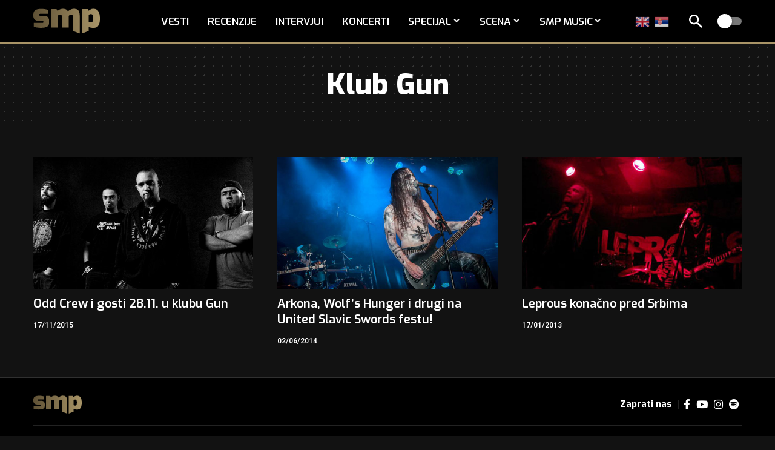

--- FILE ---
content_type: text/html; charset=UTF-8
request_url: https://www.serbian-metal.org/tag/klub-gun/
body_size: 18477
content:
<!DOCTYPE html>
<html lang="sr-RS" prefix="og: https://ogp.me/ns#">
<head>
<meta charset="UTF-8" />
<meta http-equiv="X-UA-Compatible" content="IE=edge" />
<meta name="viewport" content="width=device-width, initial-scale=1.0" />
<link rel="profile" href="https://gmpg.org/xfn/11" />
<meta name="msapplication-TileColor" content="#ffffff">
<meta name="msapplication-TileImage" content="https://www.serbian-metal.org/images/2025/07/favicon.png" />
<!-- Search Engine Optimization by Rank Math - https://rankmath.com/ -->
<title>Klub Gun | SMP</title>
<meta name="robots" content="follow, index, max-snippet:-1, max-video-preview:-1, max-image-preview:large"/>
<link rel="preconnect" href="https://fonts.gstatic.com" crossorigin><script src="/cdn-cgi/scripts/7d0fa10a/cloudflare-static/rocket-loader.min.js" data-cf-settings="b139463835e21005f510e3c5-|49"></script><link rel="preload" as="style" onload="this.onload=null;this.rel='stylesheet'" id="rb-preload-gfonts" href="https://fonts.googleapis.com/css?family=Heebo%3A200%2C300%2C400%2C500%2C600%2C700%2C800%2C900%7CExo%3A800%2C600%2C700%2C900%2C500%2C500italic%2C700italic%7CTitillium+Web%3A700%7CRajdhani%3A700%2C600&amp;display=swap" crossorigin><noscript><link rel="stylesheet" href="https://fonts.googleapis.com/css?family=Heebo%3A200%2C300%2C400%2C500%2C600%2C700%2C800%2C900%7CExo%3A800%2C600%2C700%2C900%2C500%2C500italic%2C700italic%7CTitillium+Web%3A700%7CRajdhani%3A700%2C600&amp;display=swap"></noscript><link rel="canonical" href="https://www.serbian-metal.org/tag/klub-gun/" />
<meta property="og:locale" content="sr_RS" />
<meta property="og:type" content="article" />
<meta property="og:title" content="Klub Gun | SMP" />
<meta property="og:url" content="https://www.serbian-metal.org/tag/klub-gun/" />
<meta property="og:site_name" content="SMP" />
<meta property="article:publisher" content="https://www.facebook.com/serbianmetalportal/" />
<meta property="og:image" content="https://www.serbian-metal.org/images/2025/07/smp-og-2.jpg" />
<meta property="og:image:secure_url" content="https://www.serbian-metal.org/images/2025/07/smp-og-2.jpg" />
<meta property="og:image:width" content="1200" />
<meta property="og:image:height" content="630" />
<meta property="og:image:type" content="image/jpeg" />
<meta name="twitter:card" content="summary_large_image" />
<meta name="twitter:title" content="Klub Gun | SMP" />
<meta name="twitter:site" content="@srpskimetal" />
<meta name="twitter:image" content="https://www.serbian-metal.org/images/2025/07/smp-og-2.jpg" />
<meta name="twitter:label1" content="Чланци" />
<meta name="twitter:data1" content="3" />
<script type="application/ld+json" class="rank-math-schema">{"@context":"https://schema.org","@graph":[{"@type":"NewsMediaOrganization","@id":"https://www.serbian-metal.org/#organization","name":"SMP","url":"https://www.serbian-metal.org","sameAs":["https://www.facebook.com/serbianmetalportal/","https://twitter.com/srpskimetal","https://www.instagram.com/serbian_metal/","https://myspace.com/serbianmetal","https://www.youtube.com/user/SerbianMetal"],"logo":{"@type":"ImageObject","@id":"https://www.serbian-metal.org/#logo","url":"https://www.serbian-metal.org/images/2025/07/cropped-favicon.png","contentUrl":"https://www.serbian-metal.org/images/2025/07/cropped-favicon.png","caption":"SMP","inLanguage":"sr-RS","width":"512","height":"512"}},{"@type":"WebSite","@id":"https://www.serbian-metal.org/#website","url":"https://www.serbian-metal.org","name":"SMP","alternateName":"Srpski Metal Portal","publisher":{"@id":"https://www.serbian-metal.org/#organization"},"inLanguage":"sr-RS"},{"@type":"CollectionPage","@id":"https://www.serbian-metal.org/tag/klub-gun/#webpage","url":"https://www.serbian-metal.org/tag/klub-gun/","name":"Klub Gun | SMP","isPartOf":{"@id":"https://www.serbian-metal.org/#website"},"inLanguage":"sr-RS"}]}</script>
<!-- /Rank Math WordPress SEO plugin -->
<link rel="alternate" type="application/rss+xml" title="SMP &raquo; довод" href="https://www.serbian-metal.org/feed/" />
<link rel="alternate" type="application/rss+xml" title="SMP &raquo; довод коментара" href="https://www.serbian-metal.org/comments/feed/" />
<link rel="alternate" type="application/rss+xml" title="SMP &raquo; довод ознаке Klub Gun" href="https://www.serbian-metal.org/tag/klub-gun/feed/" />
<script type="application/ld+json">{
"@context": "https://schema.org",
"@type": "Organization",
"legalName": "SMP",
"url": "https://www.serbian-metal.org/",
"logo": "https://www.serbian-metal.org/images/2025/07/smp-logo-Gradient.svg",
"sameAs": [
"https://www.facebook.com/pages/Serbian-Metal-Portal/137534939571",
"https://www.youtube.com/@SerbianMetal",
"https://www.instagram.com/serbian_metal",
"https://open.spotify.com/playlist/1ZMaaeDKhQA1wzXyDV3ZBa?si=e01f7302364c4535"
]
}</script>
<style id='wp-img-auto-sizes-contain-inline-css'>
img:is([sizes=auto i],[sizes^="auto," i]){contain-intrinsic-size:3000px 1500px}
/*# sourceURL=wp-img-auto-sizes-contain-inline-css */
</style>
<style id='wp-emoji-styles-inline-css'>
img.wp-smiley, img.emoji {
display: inline !important;
border: none !important;
box-shadow: none !important;
height: 1em !important;
width: 1em !important;
margin: 0 0.07em !important;
vertical-align: -0.1em !important;
background: none !important;
padding: 0 !important;
}
/*# sourceURL=wp-emoji-styles-inline-css */
</style>
<link rel='stylesheet' id='wp-block-library-css' href='//www.serbian-metal.org/wp-content/cache/wpfc-minified/lkzpf3ui/41kuo.css' media='all' />
<style id='global-styles-inline-css'>
:root{--wp--preset--aspect-ratio--square: 1;--wp--preset--aspect-ratio--4-3: 4/3;--wp--preset--aspect-ratio--3-4: 3/4;--wp--preset--aspect-ratio--3-2: 3/2;--wp--preset--aspect-ratio--2-3: 2/3;--wp--preset--aspect-ratio--16-9: 16/9;--wp--preset--aspect-ratio--9-16: 9/16;--wp--preset--color--black: #000000;--wp--preset--color--cyan-bluish-gray: #abb8c3;--wp--preset--color--white: #ffffff;--wp--preset--color--pale-pink: #f78da7;--wp--preset--color--vivid-red: #cf2e2e;--wp--preset--color--luminous-vivid-orange: #ff6900;--wp--preset--color--luminous-vivid-amber: #fcb900;--wp--preset--color--light-green-cyan: #7bdcb5;--wp--preset--color--vivid-green-cyan: #00d084;--wp--preset--color--pale-cyan-blue: #8ed1fc;--wp--preset--color--vivid-cyan-blue: #0693e3;--wp--preset--color--vivid-purple: #9b51e0;--wp--preset--gradient--vivid-cyan-blue-to-vivid-purple: linear-gradient(135deg,rgb(6,147,227) 0%,rgb(155,81,224) 100%);--wp--preset--gradient--light-green-cyan-to-vivid-green-cyan: linear-gradient(135deg,rgb(122,220,180) 0%,rgb(0,208,130) 100%);--wp--preset--gradient--luminous-vivid-amber-to-luminous-vivid-orange: linear-gradient(135deg,rgb(252,185,0) 0%,rgb(255,105,0) 100%);--wp--preset--gradient--luminous-vivid-orange-to-vivid-red: linear-gradient(135deg,rgb(255,105,0) 0%,rgb(207,46,46) 100%);--wp--preset--gradient--very-light-gray-to-cyan-bluish-gray: linear-gradient(135deg,rgb(238,238,238) 0%,rgb(169,184,195) 100%);--wp--preset--gradient--cool-to-warm-spectrum: linear-gradient(135deg,rgb(74,234,220) 0%,rgb(151,120,209) 20%,rgb(207,42,186) 40%,rgb(238,44,130) 60%,rgb(251,105,98) 80%,rgb(254,248,76) 100%);--wp--preset--gradient--blush-light-purple: linear-gradient(135deg,rgb(255,206,236) 0%,rgb(152,150,240) 100%);--wp--preset--gradient--blush-bordeaux: linear-gradient(135deg,rgb(254,205,165) 0%,rgb(254,45,45) 50%,rgb(107,0,62) 100%);--wp--preset--gradient--luminous-dusk: linear-gradient(135deg,rgb(255,203,112) 0%,rgb(199,81,192) 50%,rgb(65,88,208) 100%);--wp--preset--gradient--pale-ocean: linear-gradient(135deg,rgb(255,245,203) 0%,rgb(182,227,212) 50%,rgb(51,167,181) 100%);--wp--preset--gradient--electric-grass: linear-gradient(135deg,rgb(202,248,128) 0%,rgb(113,206,126) 100%);--wp--preset--gradient--midnight: linear-gradient(135deg,rgb(2,3,129) 0%,rgb(40,116,252) 100%);--wp--preset--font-size--small: 13px;--wp--preset--font-size--medium: 20px;--wp--preset--font-size--large: 36px;--wp--preset--font-size--x-large: 42px;--wp--preset--spacing--20: 0.44rem;--wp--preset--spacing--30: 0.67rem;--wp--preset--spacing--40: 1rem;--wp--preset--spacing--50: 1.5rem;--wp--preset--spacing--60: 2.25rem;--wp--preset--spacing--70: 3.38rem;--wp--preset--spacing--80: 5.06rem;--wp--preset--shadow--natural: 6px 6px 9px rgba(0, 0, 0, 0.2);--wp--preset--shadow--deep: 12px 12px 50px rgba(0, 0, 0, 0.4);--wp--preset--shadow--sharp: 6px 6px 0px rgba(0, 0, 0, 0.2);--wp--preset--shadow--outlined: 6px 6px 0px -3px rgb(255, 255, 255), 6px 6px rgb(0, 0, 0);--wp--preset--shadow--crisp: 6px 6px 0px rgb(0, 0, 0);}:where(.is-layout-flex){gap: 0.5em;}:where(.is-layout-grid){gap: 0.5em;}body .is-layout-flex{display: flex;}.is-layout-flex{flex-wrap: wrap;align-items: center;}.is-layout-flex > :is(*, div){margin: 0;}body .is-layout-grid{display: grid;}.is-layout-grid > :is(*, div){margin: 0;}:where(.wp-block-columns.is-layout-flex){gap: 2em;}:where(.wp-block-columns.is-layout-grid){gap: 2em;}:where(.wp-block-post-template.is-layout-flex){gap: 1.25em;}:where(.wp-block-post-template.is-layout-grid){gap: 1.25em;}.has-black-color{color: var(--wp--preset--color--black) !important;}.has-cyan-bluish-gray-color{color: var(--wp--preset--color--cyan-bluish-gray) !important;}.has-white-color{color: var(--wp--preset--color--white) !important;}.has-pale-pink-color{color: var(--wp--preset--color--pale-pink) !important;}.has-vivid-red-color{color: var(--wp--preset--color--vivid-red) !important;}.has-luminous-vivid-orange-color{color: var(--wp--preset--color--luminous-vivid-orange) !important;}.has-luminous-vivid-amber-color{color: var(--wp--preset--color--luminous-vivid-amber) !important;}.has-light-green-cyan-color{color: var(--wp--preset--color--light-green-cyan) !important;}.has-vivid-green-cyan-color{color: var(--wp--preset--color--vivid-green-cyan) !important;}.has-pale-cyan-blue-color{color: var(--wp--preset--color--pale-cyan-blue) !important;}.has-vivid-cyan-blue-color{color: var(--wp--preset--color--vivid-cyan-blue) !important;}.has-vivid-purple-color{color: var(--wp--preset--color--vivid-purple) !important;}.has-black-background-color{background-color: var(--wp--preset--color--black) !important;}.has-cyan-bluish-gray-background-color{background-color: var(--wp--preset--color--cyan-bluish-gray) !important;}.has-white-background-color{background-color: var(--wp--preset--color--white) !important;}.has-pale-pink-background-color{background-color: var(--wp--preset--color--pale-pink) !important;}.has-vivid-red-background-color{background-color: var(--wp--preset--color--vivid-red) !important;}.has-luminous-vivid-orange-background-color{background-color: var(--wp--preset--color--luminous-vivid-orange) !important;}.has-luminous-vivid-amber-background-color{background-color: var(--wp--preset--color--luminous-vivid-amber) !important;}.has-light-green-cyan-background-color{background-color: var(--wp--preset--color--light-green-cyan) !important;}.has-vivid-green-cyan-background-color{background-color: var(--wp--preset--color--vivid-green-cyan) !important;}.has-pale-cyan-blue-background-color{background-color: var(--wp--preset--color--pale-cyan-blue) !important;}.has-vivid-cyan-blue-background-color{background-color: var(--wp--preset--color--vivid-cyan-blue) !important;}.has-vivid-purple-background-color{background-color: var(--wp--preset--color--vivid-purple) !important;}.has-black-border-color{border-color: var(--wp--preset--color--black) !important;}.has-cyan-bluish-gray-border-color{border-color: var(--wp--preset--color--cyan-bluish-gray) !important;}.has-white-border-color{border-color: var(--wp--preset--color--white) !important;}.has-pale-pink-border-color{border-color: var(--wp--preset--color--pale-pink) !important;}.has-vivid-red-border-color{border-color: var(--wp--preset--color--vivid-red) !important;}.has-luminous-vivid-orange-border-color{border-color: var(--wp--preset--color--luminous-vivid-orange) !important;}.has-luminous-vivid-amber-border-color{border-color: var(--wp--preset--color--luminous-vivid-amber) !important;}.has-light-green-cyan-border-color{border-color: var(--wp--preset--color--light-green-cyan) !important;}.has-vivid-green-cyan-border-color{border-color: var(--wp--preset--color--vivid-green-cyan) !important;}.has-pale-cyan-blue-border-color{border-color: var(--wp--preset--color--pale-cyan-blue) !important;}.has-vivid-cyan-blue-border-color{border-color: var(--wp--preset--color--vivid-cyan-blue) !important;}.has-vivid-purple-border-color{border-color: var(--wp--preset--color--vivid-purple) !important;}.has-vivid-cyan-blue-to-vivid-purple-gradient-background{background: var(--wp--preset--gradient--vivid-cyan-blue-to-vivid-purple) !important;}.has-light-green-cyan-to-vivid-green-cyan-gradient-background{background: var(--wp--preset--gradient--light-green-cyan-to-vivid-green-cyan) !important;}.has-luminous-vivid-amber-to-luminous-vivid-orange-gradient-background{background: var(--wp--preset--gradient--luminous-vivid-amber-to-luminous-vivid-orange) !important;}.has-luminous-vivid-orange-to-vivid-red-gradient-background{background: var(--wp--preset--gradient--luminous-vivid-orange-to-vivid-red) !important;}.has-very-light-gray-to-cyan-bluish-gray-gradient-background{background: var(--wp--preset--gradient--very-light-gray-to-cyan-bluish-gray) !important;}.has-cool-to-warm-spectrum-gradient-background{background: var(--wp--preset--gradient--cool-to-warm-spectrum) !important;}.has-blush-light-purple-gradient-background{background: var(--wp--preset--gradient--blush-light-purple) !important;}.has-blush-bordeaux-gradient-background{background: var(--wp--preset--gradient--blush-bordeaux) !important;}.has-luminous-dusk-gradient-background{background: var(--wp--preset--gradient--luminous-dusk) !important;}.has-pale-ocean-gradient-background{background: var(--wp--preset--gradient--pale-ocean) !important;}.has-electric-grass-gradient-background{background: var(--wp--preset--gradient--electric-grass) !important;}.has-midnight-gradient-background{background: var(--wp--preset--gradient--midnight) !important;}.has-small-font-size{font-size: var(--wp--preset--font-size--small) !important;}.has-medium-font-size{font-size: var(--wp--preset--font-size--medium) !important;}.has-large-font-size{font-size: var(--wp--preset--font-size--large) !important;}.has-x-large-font-size{font-size: var(--wp--preset--font-size--x-large) !important;}
/*# sourceURL=global-styles-inline-css */
</style>
<style id='classic-theme-styles-inline-css'>
/*! This file is auto-generated */
.wp-block-button__link{color:#fff;background-color:#32373c;border-radius:9999px;box-shadow:none;text-decoration:none;padding:calc(.667em + 2px) calc(1.333em + 2px);font-size:1.125em}.wp-block-file__button{background:#32373c;color:#fff;text-decoration:none}
/*# sourceURL=/wp-includes/css/classic-themes.min.css */
</style>
<link rel='stylesheet' id='foxiz-elements-css' href='//www.serbian-metal.org/wp-content/cache/wpfc-minified/nj0we8x/41kuo.css' media='all' />
<link rel='stylesheet' id='tptn-style-left-thumbs-css' href='//www.serbian-metal.org/wp-content/cache/wpfc-minified/8abcl2r4/41kuo.css' media='all' />
<style id='tptn-style-left-thumbs-inline-css'>
.tptn-left-thumbs a {
width: 250px;
height: 250px;
text-decoration: none;
}
.tptn-left-thumbs img {
width: 250px;
max-height: 250px;
margin: auto;
}
.tptn-left-thumbs .tptn_title {
width: 100%;
}
/*# sourceURL=tptn-style-left-thumbs-inline-css */
</style>
<link rel='stylesheet' id='tablepress-default-css' href='//www.serbian-metal.org/wp-content/cache/wpfc-minified/d3u802so/41kuo.css' media='all' />
<link rel='stylesheet' id='elementor-frontend-css' href='//www.serbian-metal.org/wp-content/cache/wpfc-minified/nspcxv9/41kuo.css' media='all' />
<link rel='stylesheet' id='elementor-post-35669-css' href='https://www.serbian-metal.org/images/elementor/css/post-35669.css?ver=1764847411' media='all' />
<link rel='stylesheet' id='elementor-post-1733-css' href='https://www.serbian-metal.org/images/elementor/css/post-1733.css?ver=1764847411' media='all' />
<link rel='stylesheet' id='elementor-post-1751-css' href='https://www.serbian-metal.org/images/elementor/css/post-1751.css?ver=1764847411' media='all' />
<link rel='stylesheet' id='foxiz-main-css' href='//www.serbian-metal.org/wp-content/cache/wpfc-minified/jo95psi0/41kuo.css' media='all' />
<style id='foxiz-main-inline-css'>
:root {--body-family:Heebo;--body-fweight:400;--body-fcolor:#000000;--body-fsize:17px;--h1-family:Exo;--h1-fweight:800;--h1-fsize:48px;--h2-family:Exo;--h2-fweight:800;--h2-fsize:34px;--h3-family:Exo;--h3-fweight:600;--h3-fsize:20px;--h4-family:Exo;--h4-fweight:600;--h4-fsize:18px;--h5-family:Exo;--h5-fweight:800;--h5-fsize:16px;--h6-family:Exo;--h6-fweight:700;--h6-fsize:15px;--cat-family:Heebo;--cat-fweight:600;--cat-transform:uppercase;--cat-fsize:12px;--meta-family:Heebo;--meta-fweight:600;--meta-transform:uppercase;--meta-fcolor:#000000;--meta-fsize:12px;--meta-b-family:Titillium Web;--meta-b-fweight:700;--meta-b-transform:uppercase;--btn-family:Exo;--btn-fweight:700;--btn-fsize:12px;--menu-family:Exo;--menu-transform:uppercase;--submenu-family:Exo;--submenu-fweight:600;--submenu-transform:uppercase;--submenu-fsize:15px;--dwidgets-family:Exo;--dwidgets-fweight:700;--dwidgets-transform:uppercase;--headline-family:Exo;--headline-fweight:900;--headline-transform:none;--headline-fsize:48px;--tagline-family:Exo;--tagline-fweight:500;--tagline-fsize:18px;--tagline-fheight:1.667;--heading-family:Exo;--heading-fweight:700;--heading-transform:uppercase;--heading-fstyle:italic;--subheading-family:Exo;--subheading-fweight:700;--quote-family:Exo;--quote-fweight:500;--quote-fstyle:italic;--excerpt-family:Heebo;--excerpt-fsize:16px;--bcrumb-family:Rajdhani;--bcrumb-fweight:600;--bcrumb-fsize:14px;--headline-s-fsize : 42px;--tagline-s-fsize : 18px;}@media (max-width: 1024px) {body {--body-fsize : 17px;--h1-fsize : 36px;--h2-fsize : 27px;--h3-fsize : 18px;--h4-fsize : 16px;--h5-fsize : 13px;--h6-fsize : 13px;--meta-fsize : 10px;--btn-fsize : 11px;--excerpt-fsize : 15px;--headline-fsize : 36px;--headline-s-fsize : 36px;--tagline-fsize : 16px;--tagline-s-fsize : 16px;}}@media (max-width: 767px) {body {--body-fsize : 17px;--h1-fsize : 27px;--h2-fsize : 22px;--h3-fsize : 18px;--h4-fsize : 16px;--h5-fsize : 13px;--h6-fsize : 13px;--meta-fsize : 10px;--btn-fsize : 11px;--excerpt-fsize : 14px;--headline-fsize : 27px;--headline-s-fsize : 27px;--tagline-fsize : 16px;--tagline-s-fsize : 16px;}}:root {--g-color :#a99467;--g-color-90 :#a99467e6;--dark-accent :#000000;--dark-accent-90 :#000000e6;--dark-accent-0 :#00000000;--excerpt-color :#000000;--indicator-bg-from :#a99467;--indicator-bg-to :#5e5033;}[data-theme="dark"], .light-scheme {--solid-white :#121212;--dark-accent :#a99467;--dark-accent-90 :#a99467e6;--dark-accent-0 :#a9946700;--excerpt-color :#f2f2f2;--meta-fcolor :#ffffff;}[data-theme="dark"].is-hd-4 {--nav-bg: #191c20;--nav-bg-from: #191c20;--nav-bg-to: #191c20;--nav-bg-glass: #191c2011;--nav-bg-glass-from: #191c2011;--nav-bg-glass-to: #191c2011;}[data-theme="dark"].is-hd-5, [data-theme="dark"].is-hd-5:not(.sticky-on) {--nav-bg: #191c20;--nav-bg-from: #191c20;--nav-bg-to: #191c20;--nav-bg-glass: #191c2011;--nav-bg-glass-from: #191c2011;--nav-bg-glass-to: #191c2011;}[data-theme="dark"] {--subnav-bg: #000000;--subnav-bg-from: #000000;--subnav-bg-to: #000000;--subnav-color :#ffffff;--subnav-color-10 :#ffffff1a;--subnav-color-h :#dddddd;}:root {--mbnav-bg: #000000;--mbnav-bg-from: #000000;--mbnav-bg-to: #000000;--mbnav-bg-glass: #000000bb;--mbnav-bg-glass-from: #000000bb;--mbnav-bg-glass-to: #000000bb;--submbnav-bg: #111111;--submbnav-bg-from: #111111;--submbnav-bg-to: #111111;--mbnav-color :#ffffff;--submbnav-color :#ffffff;--submbnav-color-10 :#ffffff1a;}[data-theme="dark"] {--mbnav-bg: #000000;--mbnav-bg-from: #000000;--mbnav-bg-to: #000000;--mbnav-bg-glass: #00000011;--mbnav-bg-glass-from: #00000011;--mbnav-bg-glass-to: #00000011;}:root {--subnav-bg: #000000;--subnav-bg-from: #000000;--subnav-bg-to: #000000;--subnav-color :#ffffff;--subnav-color-10 :#ffffff1a;--subnav-color-h :#dddddd;--privacy-bg-color :#000000;--privacy-color :#ffffff;--topad-spacing :15px;--round-3 :0px;--round-5 :0px;--round-7 :0px;--hyperlink-line-color :var(--g-color);--mbnav-height :70px;--mlogo-height :42px;--flogo-height :38px;--heading-sub-color :#000000;--rb-width : 1170px;--rb-small-width : 783px;--s-content-width : 760px;--max-width-wo-sb : 840px;--s10-feat-ratio :52.5%;--s11-feat-ratio :66%;--login-popup-w : 350px;}[data-theme="dark"], .light-scheme {--heading-sub-color :#ffffff; }.p-readmore { font-family:Rajdhani;font-weight:700;text-transform:none;}.mobile-menu > li > a  { font-family:Exo;font-weight:600;text-transform:uppercase;}.mobile-menu .sub-menu a, .logged-mobile-menu a { font-family:Exo;font-weight:600;text-transform:uppercase;}.mobile-qview a { font-family:Exo;font-weight:600;}.search-header:before { background-color : #d9d9d9;background-repeat : no-repeat;background-size : cover;background-attachment : scroll;background-position : center center;}[data-theme="dark"] .search-header:before { background-color : #353535;background-repeat : no-repeat;background-size : cover;background-attachment : scroll;background-position : center center;}#amp-mobile-version-switcher { display: none; }.single .featured-vertical { padding-bottom: 117%; }.search-icon-svg { -webkit-mask-image: url(https://www.serbian-metal.org/images/2025/07/search-icon.svg);mask-image: url(https://www.serbian-metal.org/images/2025/07/search-icon.svg); }.mobile-menu .sub-menu > * {flex: 0 0 100%}.search-icon-svg, .rbi-search.wnav-icon { font-size: 18px;}@media (max-width: 767px) { .search-icon-svg, .rbi-search.wnav-icon { font-size: 15.3px;} }
/*# sourceURL=foxiz-main-inline-css */
</style>
<link rel='stylesheet' id='foxiz-print-css' href='//www.serbian-metal.org/wp-content/cache/wpfc-minified/jn2vukym/41kuo.css' media='all' />
<link rel='stylesheet' id='foxiz-style-css' href='//www.serbian-metal.org/wp-content/themes/foxiz/style.css?ver=2.6.9' media='all' />
<link rel='stylesheet' id='elementor-gf-local-roboto-css' href='//www.serbian-metal.org/wp-content/cache/wpfc-minified/kqetarqd/41kuo.css' media='all' />
<link rel='stylesheet' id='elementor-gf-local-robotoslab-css' href='//www.serbian-metal.org/wp-content/cache/wpfc-minified/kqagmphr/41kun.css' media='all' />
<script src="https://www.serbian-metal.org/wp-includes/js/jquery/jquery.min.js?ver=3.7.1" id="jquery-core-js" type="b139463835e21005f510e3c5-text/javascript"></script>
<script src="https://www.serbian-metal.org/wp-includes/js/jquery/jquery-migrate.min.js?ver=3.4.1" id="jquery-migrate-js" type="b139463835e21005f510e3c5-text/javascript"></script>
<link rel="preload" href="https://www.serbian-metal.org/wp-content/themes/foxiz/assets/fonts/icons.woff2?ver=2.5.0" as="font" type="font/woff2" crossorigin="anonymous"> <link rel="https://api.w.org/" href="https://www.serbian-metal.org/wp-json/" /><link rel="alternate" title="JSON" type="application/json" href="https://www.serbian-metal.org/wp-json/wp/v2/tags/199" /><link rel="EditURI" type="application/rsd+xml" title="RSD" href="https://www.serbian-metal.org/xmlrpc.php?rsd" />
<meta name="generator" content="WordPress 6.9" />
<link rel="icon" type="image/png" href="/favicon-96x96.png" sizes="96x96" />
<link rel="icon" type="image/svg+xml" href="/favicon.svg" />
<link rel="shortcut icon" href="/favicon.ico" />
<link rel="apple-touch-icon" sizes="180x180" href="/apple-touch-icon.png" />
<meta name="apple-mobile-web-app-title" content="SMP" />
<link rel="manifest" href="/site.webmanifest" />
<meta name="generator" content="Elementor 3.33.2; features: e_font_icon_svg, additional_custom_breakpoints; settings: css_print_method-external, google_font-enabled, font_display-swap">
<!-- Google Tag Manager -->
<script type="b139463835e21005f510e3c5-text/javascript">(function (w, d, s, l, i) {
w[l] = w[l] || [];
w[l].push({
'gtm.start':
new Date().getTime(), event: 'gtm.js'
});
var f = d.getElementsByTagName(s)[0],
j = d.createElement(s), dl = l != 'dataLayer' ? '&l=' + l : '';
j.async = true;
j.src =
'https://www.googletagmanager.com/gtm.js?id=' + i + dl;
f.parentNode.insertBefore(j, f);
})(window, document, 'script', 'dataLayer', 'GTM-5NF5FVNG');</script><!-- End Google Tag Manager -->
<script type="application/ld+json">{
"@context": "https://schema.org",
"@type": "WebSite",
"@id": "https://www.serbian-metal.org/#website",
"url": "https://www.serbian-metal.org/",
"name": "SMP",
"potentialAction": {
"@type": "SearchAction",
"target": "https://www.serbian-metal.org/?s={search_term_string}",
"query-input": "required name=search_term_string"
}
}</script>
<style>
.e-con.e-parent:nth-of-type(n+4):not(.e-lazyloaded):not(.e-no-lazyload),
.e-con.e-parent:nth-of-type(n+4):not(.e-lazyloaded):not(.e-no-lazyload) * {
background-image: none !important;
}
@media screen and (max-height: 1024px) {
.e-con.e-parent:nth-of-type(n+3):not(.e-lazyloaded):not(.e-no-lazyload),
.e-con.e-parent:nth-of-type(n+3):not(.e-lazyloaded):not(.e-no-lazyload) * {
background-image: none !important;
}
}
@media screen and (max-height: 640px) {
.e-con.e-parent:nth-of-type(n+2):not(.e-lazyloaded):not(.e-no-lazyload),
.e-con.e-parent:nth-of-type(n+2):not(.e-lazyloaded):not(.e-no-lazyload) * {
background-image: none !important;
}
}
</style>
<style id="wp-custom-css">
/* Video Thumbnail */
.post-card-video {
position: absolute;
inset: 0;
width: 100%;
height: 100%;
object-fit: cover;
border-radius: inherit;
}
.rb-thumb, .p-thumb, .post-thumbnail, .entry-thumb {
position: relative;
overflow: hidden;
}
.rbct ul {
padding-left: 14px;
}
/* Video Thumbnail - kraj */
.akismet_comment_form_privacy_notice {
display: none !important;
}
.pagination-nextprev a:hover {
box-shadow: none;
}
.pagination-number a.page-numbers:hover {
box-shadow: none;
}
#back-top i {
border-radius: 50%;
font-weight: bold;
}
@media (min-width: 1200px) {
.edge-padding {
padding-left: 0;
padding-right: 0;
}
.site-footer .container,
.site-footer .rb-container,
.site-footer .container-fluid {
padding-left: 20px;
padding-right: 20px;
}
}
/* Default stil - Desktop */
.heading-title {
font-size: 28px;
}
/* Tablet - do 1024px */
@media (max-width: 1024px) {
.heading-title {
font-size: 26px;
}
}
/* Mobilni - do 767px */
@media (max-width: 767px) {
.heading-title {
font-size: 22px;
}
}
.gallery-popup-header.light-scheme, .gallery-popup-entry.light-scheme {
--dark-accent: transparent;
--dark-accent-90: transparent;
}
.top-pojmovi .qlink a:hover {
box-shadow: none;
}
/* Stilizovanje prvog paragrafa */
.single-post.category-vesti .entry-content > p:first-of-type,
.single-post.category-intervjui .entry-content > p:first-of-type,
.single-post.category-koncerti .entry-content > p:first-of-type,
.single-post.category-top3 .entry-content > p:first-of-type,
.single-post.category-tema .entry-content > p:first-of-type {
font-weight: bold;
font-size: 110%;
line-height: 1.6;
}
.gtranslate_wrapper a {
margin-right: 6px;
}
.cb-dropcap-small {
font-size: 80px;
float: left;
line-height: 1;
margin-right: 10px;
font-weight: 800;
}
.izdvojena-recenzija .simple-gallery-desc {
padding-top: 10px;
}
.u-fokusu-front h3 {
font-size: 1em;
}
/* Tabela: Srpski metal bendovi */
/* Osnovne boje */
.tablepress {
--head-bg-color: #a99467;
--head-text-color: #fff;
--border-color: #777;
--padding: 0.5rem;
/* Svetla tema podrazumevana */
--text-color: #111;
--odd-bg-color: #fff;
--even-bg-color: #f9f9f9;
--hover-bg-color: #f3f3f3;
}
/* Dark tema */
[data-theme='dark'] .tablepress {
--text-color: #eee;
--odd-bg-color: #222;
--even-bg-color: #2a2a2a;
--hover-bg-color: #333;
}
/* Struktura i stil */
.tablepress {
color: var(--text-color);
}
.tablepress th,
.tablepress td {
padding: var(--padding);
border-top: 1px solid var(--border-color);
text-align: center;
}
/* Zaglavlje */
.tablepress thead th {
background-color: var(--head-bg-color);
color: var(--head-text-color);
font-weight: bold;
}
/* Redovi naizmenično */
.tablepress tbody tr:nth-child(odd) {
background-color: var(--odd-bg-color);
}
.tablepress tbody tr:nth-child(even) {
background-color: var(--even-bg-color);
}
/* Hover efekat */
.tablepress tbody tr:hover {
background-color: var(--hover-bg-color);
}
/* Responsive iframe za YouTube oEmbed */
iframe[src*="youtube.com"],
iframe[src*="youtu.be"] {
width: 100%;
max-width: 100%;
height: auto;
aspect-ratio: 16 / 9;
display: block;
}
.footer-logo img {
width: 80px;
}
.heading-title > * {
font-style: normal;
}
/* WPDiscuz podesavanja */
[data-theme='dark'] #wpdcom .wpd-comment-text {
color: white;
}
[data-theme='dark'] #wpdcom .wpd-thread-head .wpd-thread-info, [data-theme='dark'] #wpdcom .wpd-thread-filter .wpdf-sorting {
color: white;
}
#wpdcom .wpd-thread-filter .wpdf-sorting {
text-wrap: nowrap;
}
#wpdcom .wpd-thread-head {
flex-wrap: nowrap;
}
#wpdcom .wpd-thread-head .wpd-thread-info, #wpdcom .wpd-thread-filter .wpdf-sorting {
color: black;
}
[data-theme='dark'] #wpdcom .wpdiscuz-sort-buttons {
background-color: #121212;
}
[data-theme='dark'] #wpdcom .wpdiscuz-sort-buttons .wpdiscuz-sort-button:hover {
background-color: #000;
}
[data-theme='dark'] #wpdcom .wpd-auth .wpd-login, [data-theme='dark'] #wpdcom .wpdiscuz-subscribe-form-intro, [data-theme='dark'] #wpdcom .wpd-editor-char-counter {
color: #777777;
}
[data-theme='dark'] #wpdcom .wpd-form .wpdiscuz-textarea-wrap.wpd-txt .wpd-textarea-wrap textarea, [data-theme='dark'] #wpdcom .wpd-form-row .wpdiscuz-item input[type="text"], [data-theme='dark'] #wpdcom .wpd-form-row .wpdiscuz-item input[type="email"], [data-theme='dark'] #wpdcom .wpd-comment .wpd-reply-to a:hover {
color: white;
}
#wpdcom .wpd-form .wpdiscuz-textarea-wrap.wpd-txt .wpd-textarea-wrap textarea {
height: 80px;
}
[data-theme='dark'] #wpdcom .wpd-form-row .wpdiscuz-item .wpd-field-icon {
opacity: 0.8;
color: white;
}
/* WPDiscuz - kraj */
.heading-layout-3 .heading-title > * {
border-bottom: 5px solid #a99467;
}
.the-logo a:hover, .logo-wrap a:hover img {
opacity: 0.95;
}
.main-menu > li > a {
padding-right: var(--menu-item-spacing, 16px);
padding-left: var(--menu-item-spacing, 16px);
}
.is-pattern:before {
z-index: -1;
}
.ad-description {
font-size: 12px;
color: #6D6D6D;
text-align: center;
text-transform: uppercase;
letter-spacing: 3px;
}
[data-theme='dark'] .related-sec {
background-color: #1d1d1d;
}
.related-sec {
background-color: #f7f7f7;
box-shadow: none;
}
.rbct > h3 {
margin-block-end: calc(var(--cp-spacing, 2.5rem) * .6);
}
.antrfile-full {
padding: 20px;
background-color: #f7f7f7;
color: black;
}
[data-theme='dark'] .antrfile-full {
background-color: #1d1d1d;
color: white;
}
.antrfile-full > * {
margin-bottom: 15px;
}
.antrfile-half {
margin: 0 20px 20px 0;
padding: 20px 20px 0 20px;
width: 50%;
float: left;
background-color: #f7f7f7;
color: black;
}
[data-theme='dark'] .antrfile-half {
background-color: #1d1d1d;
color: white;
}
.antrfile-half h2,
.antrfile-half h3,
.antrfile-half p {
padding-bottom: 1.5rem;
}
.antrfile-half img {
padding: 0 0 20px 0;
}
.antrfile-third {
margin: 0 20px 20px 0;
padding: 20px;
width: 40%;
float: left;
background-color: #f7f7f7;
color: black;
font-size: 0.9em;
}
[data-theme='dark'] .antrfile-third {
background-color: #1d1d1d;
color: white;
}
.antrfile-third img {
width: 100%;
height: auto;
display: block;
margin-bottom: 15px;
}
.antrfile-third p {
padding-bottom: 1em;
}
.antrfile-highlight {
background-color: #a99467;
color: white !important;
padding: 4px 14px;
margin-bottom: 10px;
display: inline-block;
border-radius: 4px;
text-decoration: none;
font-weight: bold;
cursor: pointer;
transition: background-color 0.2s ease-in-out;
}
.antrfile-highlight a {
color: white !important;
text-decoration: none !important;
}
.antrfile-highlight:hover {
background-color: #8c7a4f;
}
.mfp-bg {
background: black;
}
.rbct > p > img {
margin-top: 0;
margin-bottom: 0;
}
.rbct li {
margin-bottom: 0;
}
.has-drop-cap {
padding-top: 20px;	
}
blockquote p {
text-transform: uppercase;
font-style: italic;
color: #a99467 !important;
font-size: 1.4em;
width: 90%;
padding: 10px 0 10px 40px;	
}
blockquote:before {
display: none;
}
.review-quickview {
display: none;
}
.rbct a:where(:not(.p-url):not(button):not(.p-category):not(.is-btn):not(.table-link-depth):not(.wp-block-button__link):not(.no-link):not(.h-link)), .elementor-widget-text-editor p a {
text-underline-offset: 6px;
}
.smp-faq .elementor-accordion .elementor-accordion-item:first-of-type {
display: none;
}
.smp-faq p {
padding-bottom: 1em;
}
.smp-faq .elementor-accordion .elementor-tab-title {
background-color: #ededed;
margin-bottom: 20px;
border-radius: 10px;
padding: 20px;
line-height: 1.3;
}
.smp-faq .elementor-accordion .elementor-accordion-item {
border: 0;
}
.smp-faq .elementor-accordion .elementor-tab-content {
border-top: 0;
}
.smp-faq .elementor-accordion .elementor-tab-content {
padding: 0 20px 20px 20px;
}
.smp-faq .elementor-accordion .elementor-tab-title .elementor-accordion-icon.elementor-accordion-icon-left {
padding-right: 30px;
}
[data-theme='dark'] .smp-faq .elementor-accordion .elementor-tab-title {
background-color: #303030;
}
.footer-inner {
background-color: #111111;
}
[data-theme="dark"] .footer-inner {
background-color: #000;
}
.ecat-bg-4.ecat-size-big .p-category {
font-size: 1em;
}
.page404-featured {
margin-bottom: 20px;
}
.page404-featured img {
max-height: 100px;
}
.review-bg {
background-color: #f7f7f7;
border: 1px solid #a99467;
}
[data-theme='dark'] .review-bg {
background-color: black;
border: 1px solid #a99467;
}
.review-heading {
color: black;
text-shadow: none !important;
}
[data-theme='dark'] .review-heading {
color: white;
}
.average {
color: black;
text-shadow: none !important;
}
[data-theme='dark'] .average {
color: white;
}
.rbct *::selection, ::selection {
background: #a99467;
color: white;
}
[data-theme='dark'] .rbct *::selection {
background: #a99467;
}
.footer-wrap:not(.footer-etemplate) > *:first-child:not(.footer-copyright) {
padding-top: 0;
}
.footer-copyright {
padding: 10px 0;
}
.mobile-menu > li.menu-item-has-children:not(:first-child) {
margin-top: 10px;
margin-bottom: 10px;
}
.mobile-menu .sub-menu {
padding-left: 8px;
}
@media (max-width: 1024px) {
.smeta-extra:not(:empty) {
padding: 0;
}
blockquote p {
font-size: 1.3em;
width: 100%;
padding: 0;
}	
.antrfile-half {
width: 100%;
float: none;
}
.antrfile-third {
width: 100%;
float: none;
}
.edge-padding {
padding-left: 20px;
padding-right: 20px;
}	
}
@media (max-width: 768px) {
html, body { overflow-x: hidden; }
/* 1) SLIKE U SADRŽAJU: full-bleed */
.single-post .entry-content img {
display: block;
width: 100vw !important;
max-width: none !important;
height: auto !important;
margin-left: calc(-50vw + 50%) !important;
margin-right: 0 !important;
padding: 0 !important;
}
/* 2) IZUZETAK: .antrfile-half ostaje u svom boxu */
.single-post .entry-content .antrfile-half img, .single-post .entry-content .antrfile-third img {
width: 100% !important;
max-width: 100% !important;
height: auto !important;
margin: 0 !important;
padding: 0 !important;
}
/* 3) FEATURED: proširi samo spoljašnji wrapper i samu sliku */
.single-post .s-feat-outer {
position: relative !important;
width: 100vw !important;
max-width: none !important;
margin-left: calc(-50vw + 50%) !important;
}
.single-post .s-feat-outer img,
.single-post .post-thumbnail img {
display: block !important;
width: 100vw !important;
max-width: none !important;
height: auto !important;
margin-left: calc(-50vw + 50%) !important;
}
/* 4) CAPTION: ostaje gde je, ali 20px sa leve/desne strane */
.single-post .s-feat-outer .feat-caption {
left: 20px !important;
right: 20px !important;
}	
}		</style>
</head>
<body class="archive tag tag-klub-gun tag-199 wp-embed-responsive wp-theme-foxiz metaslider-plugin elementor-default elementor-kit-35669 menu-ani-2 hover-ani-6 btn-ani-1 btn-transform-1 is-rm-1 lmeta-dot loader-1 dark-sw-1 mtax-1 is-hd-rb_template is-backtop none-m-backtop  is-jscount" data-theme="dark">
<!-- Google Tag Manager (noscript) -->
<noscript>
<iframe src="https://www.googletagmanager.com/ns.html?id=GTM-5NF5FVNG" height="0" width="0" style="display:none;visibility:hidden"></iframe>
</noscript><!-- End Google Tag Manager (noscript) -->
<div class="site-outer">
<div id="site-header" class="header-wrap rb-section header-template">
<div class="navbar-outer navbar-template-outer">
<div id="header-template-holder"><div class="header-template-inner">		<div data-elementor-type="wp-post" data-elementor-id="1733" class="elementor elementor-1733">
<section class="elementor-section elementor-top-section elementor-element elementor-element-d147e39 elementor-section-content-middle e-section-sticky is-smart-sticky elementor-section-boxed elementor-section-height-default elementor-section-height-default" data-id="d147e39" data-element_type="section" data-settings="{&quot;background_background&quot;:&quot;classic&quot;,&quot;header_sticky&quot;:&quot;section-sticky&quot;}">
<div class="elementor-container elementor-column-gap-no">
<div class="elementor-column elementor-col-16 elementor-top-column elementor-element elementor-element-c8982d8" data-id="c8982d8" data-element_type="column">
<div class="elementor-widget-wrap elementor-element-populated">
<div class="elementor-element elementor-element-04cc894 elementor-widget elementor-widget-foxiz-logo" data-id="04cc894" data-element_type="widget" data-widget_type="foxiz-logo.default">
<div class="elementor-widget-container">
<div class="the-logo">
<a href="https://www.serbian-metal.org/">
<img fetchpriority="high" loading="eager" fetchpriority="high" decoding="async" data-mode="default" width="170" height="65" src="https://www.serbian-metal.org/images/2025/07/smp-logo-Gradient.svg" alt="SMP" />
<img fetchpriority="high" loading="eager" fetchpriority="high" decoding="async" data-mode="dark" width="170" height="65" src="https://www.serbian-metal.org/images/2025/07/smp-logo-Gradient.svg" alt="" />
</a>
</div>
</div>
</div>
</div>
</div>
<div class="elementor-column elementor-col-66 elementor-top-column elementor-element elementor-element-9f0d75e" data-id="9f0d75e" data-element_type="column">
<div class="elementor-widget-wrap elementor-element-populated">
<div class="elementor-element elementor-element-8e4355a is-divider-0 elementor-widget elementor-widget-foxiz-navigation" data-id="8e4355a" data-element_type="widget" data-widget_type="foxiz-navigation.default">
<div class="elementor-widget-container">
<nav id="site-navigation" class="main-menu-wrap template-menu" aria-label="main menu">
<ul id="menu-main-menu" class="main-menu rb-menu large-menu" itemscope itemtype="https://www.schema.org/SiteNavigationElement"><li id="menu-item-40" class="menu-item menu-item-type-taxonomy menu-item-object-category menu-item-40"><a href="https://www.serbian-metal.org/vesti/"><span>Vesti</span></a></li>
<li id="menu-item-24" class="menu-item menu-item-type-taxonomy menu-item-object-category menu-item-24"><a href="https://www.serbian-metal.org/recenzije/"><span>Recenzije</span></a></li>
<li id="menu-item-42" class="menu-item menu-item-type-taxonomy menu-item-object-category menu-item-42"><a href="https://www.serbian-metal.org/intervjui/"><span>Intervjui</span></a></li>
<li id="menu-item-50" class="menu-item menu-item-type-taxonomy menu-item-object-category menu-item-50"><a href="https://www.serbian-metal.org/koncerti/"><span>Koncerti</span></a></li>
<li id="menu-item-11698" class="menu-item menu-item-type-custom menu-item-object-custom menu-item-has-children menu-item-11698"><a href="#"><span>Specijal</span></a>
<ul class="sub-menu">
<li id="menu-item-11699" class="menu-item menu-item-type-taxonomy menu-item-object-category menu-item-11699"><a href="https://www.serbian-metal.org/top3/"><span>TOP3</span></a></li>
<li id="menu-item-49" class="menu-item menu-item-type-taxonomy menu-item-object-category menu-item-49"><a href="https://www.serbian-metal.org/tema/"><span>Tema</span></a></li>
</ul>
</li>
<li id="menu-item-2234" class="menu-item menu-item-type-custom menu-item-object-custom menu-item-has-children menu-item-2234"><a href="#"><span>Scena</span></a>
<ul class="sub-menu">
<li id="menu-item-336" class="menu-item menu-item-type-post_type menu-item-object-page menu-item-336"><a href="https://www.serbian-metal.org/srpski-metal-bendovi/"><span>Arhiva srpskih metal bendova</span></a></li>
</ul>
</li>
<li id="menu-item-129" class="menu-item menu-item-type-custom menu-item-object-custom menu-item-has-children menu-item-129"><a href="#"><span>SMP Music</span></a>
<ul class="sub-menu">
<li id="menu-item-48" class="menu-item menu-item-type-taxonomy menu-item-object-category menu-item-48"><a href="https://www.serbian-metal.org/smp-music/smp-music-izdanja/"><span>SMP Music Izdanja</span></a></li>
<li id="menu-item-132" class="menu-item menu-item-type-post_type menu-item-object-page menu-item-132"><a href="https://www.serbian-metal.org/smp-music-info/"><span>SMP Music Info</span></a></li>
</ul>
</li>
</ul>		</nav>
</div>
</div>
</div>
</div>
<div class="elementor-column elementor-col-16 elementor-top-column elementor-element elementor-element-753a463" data-id="753a463" data-element_type="column">
<div class="elementor-widget-wrap elementor-element-populated">
<div class="elementor-element elementor-element-6f42b80 elementor-widget__width-auto elementor-hidden-mobile elementor-widget elementor-widget-shortcode" data-id="6f42b80" data-element_type="widget" data-widget_type="shortcode.default">
<div class="elementor-shortcode"><div class="gtranslate_wrapper" id="gt-wrapper-47717222"></div></div>
</div>
<div class="elementor-element elementor-element-6d540bf elementor-widget__width-auto elementor-widget elementor-widget-foxiz-search-icon" data-id="6d540bf" data-element_type="widget" data-widget_type="foxiz-search-icon.default">
<div class="elementor-widget-container">
<div class="wnav-holder w-header-search header-dropdown-outer">
<a href="#" role="button" data-title="Traži" class="icon-holder header-element search-btn search-trigger" aria-label="Traži">
<span class="search-icon-svg"></span>							</a>
<div class="header-dropdown">
<div class="header-search-form is-icon-layout">
<form method="get" action="https://www.serbian-metal.org/" class="rb-search-form"  data-search="post" data-limit="0" data-follow="0" data-tax="category" data-dsource="0"  data-ptype=""><div class="search-form-inner"><span class="search-icon"><span class="search-icon-svg"></span></span><span class="search-text"><input type="text" class="field" placeholder="Pretraži portal" value="" name="s"/></span><span class="rb-search-submit"><input type="submit" value="Traži"/><i class="rbi rbi-cright" aria-hidden="true"></i></span></div></form>					</div>
</div>
</div>
</div>
</div>
<div class="elementor-element elementor-element-8417608 elementor-widget__width-auto elementor-widget elementor-widget-foxiz-dark-mode-toggle" data-id="8417608" data-element_type="widget" data-widget_type="foxiz-dark-mode-toggle.default">
<div class="elementor-widget-container">
<div class="dark-mode-toggle-wrap">
<div class="dark-mode-toggle">
<span class="dark-mode-slide">
<i class="dark-mode-slide-btn mode-icon-dark" data-title="Switch to Light"><svg class="svg-icon svg-mode-dark" aria-hidden="true" role="img" focusable="false" xmlns="http://www.w3.org/2000/svg" viewBox="0 0 1024 1024"><path fill="currentColor" d="M968.172 426.83c-2.349-12.673-13.274-21.954-26.16-22.226-12.876-0.22-24.192 8.54-27.070 21.102-27.658 120.526-133.48 204.706-257.334 204.706-145.582 0-264.022-118.44-264.022-264.020 0-123.86 84.18-229.676 204.71-257.33 12.558-2.88 21.374-14.182 21.102-27.066s-9.548-23.81-22.22-26.162c-27.996-5.196-56.654-7.834-85.176-7.834-123.938 0-240.458 48.266-328.098 135.904-87.638 87.638-135.902 204.158-135.902 328.096s48.264 240.458 135.902 328.096c87.64 87.638 204.16 135.904 328.098 135.904s240.458-48.266 328.098-135.904c87.638-87.638 135.902-204.158 135.902-328.096 0-28.498-2.638-57.152-7.828-85.17z"></path></svg></i>
<i class="dark-mode-slide-btn mode-icon-default" data-title="Switch to Dark"><svg class="svg-icon svg-mode-light" aria-hidden="true" role="img" focusable="false" xmlns="http://www.w3.org/2000/svg" viewBox="0 0 232.447 232.447"><path fill="currentColor" d="M116.211,194.8c-4.143,0-7.5,3.357-7.5,7.5v22.643c0,4.143,3.357,7.5,7.5,7.5s7.5-3.357,7.5-7.5V202.3 C123.711,198.157,120.354,194.8,116.211,194.8z" /><path fill="currentColor" d="M116.211,37.645c4.143,0,7.5-3.357,7.5-7.5V7.505c0-4.143-3.357-7.5-7.5-7.5s-7.5,3.357-7.5,7.5v22.641 C108.711,34.288,112.068,37.645,116.211,37.645z" /><path fill="currentColor" d="M50.054,171.78l-16.016,16.008c-2.93,2.929-2.931,7.677-0.003,10.606c1.465,1.466,3.385,2.198,5.305,2.198 c1.919,0,3.838-0.731,5.302-2.195l16.016-16.008c2.93-2.929,2.931-7.677,0.003-10.606C57.731,168.852,52.982,168.851,50.054,171.78 z" /><path fill="currentColor" d="M177.083,62.852c1.919,0,3.838-0.731,5.302-2.195L198.4,44.649c2.93-2.929,2.931-7.677,0.003-10.606 c-2.93-2.932-7.679-2.931-10.607-0.003l-16.016,16.008c-2.93,2.929-2.931,7.677-0.003,10.607 C173.243,62.12,175.163,62.852,177.083,62.852z" /><path fill="currentColor" d="M37.645,116.224c0-4.143-3.357-7.5-7.5-7.5H7.5c-4.143,0-7.5,3.357-7.5,7.5s3.357,7.5,7.5,7.5h22.645 C34.287,123.724,37.645,120.366,37.645,116.224z" /><path fill="currentColor" d="M224.947,108.724h-22.652c-4.143,0-7.5,3.357-7.5,7.5s3.357,7.5,7.5,7.5h22.652c4.143,0,7.5-3.357,7.5-7.5 S229.09,108.724,224.947,108.724z" /><path fill="currentColor" d="M50.052,60.655c1.465,1.465,3.384,2.197,5.304,2.197c1.919,0,3.839-0.732,5.303-2.196c2.93-2.929,2.93-7.678,0.001-10.606 L44.652,34.042c-2.93-2.93-7.679-2.929-10.606-0.001c-2.93,2.929-2.93,7.678-0.001,10.606L50.052,60.655z" /><path fill="currentColor" d="M182.395,171.782c-2.93-2.929-7.679-2.93-10.606-0.001c-2.93,2.929-2.93,7.678-0.001,10.607l16.007,16.008 c1.465,1.465,3.384,2.197,5.304,2.197c1.919,0,3.839-0.732,5.303-2.196c2.93-2.929,2.93-7.678,0.001-10.607L182.395,171.782z" /><path fill="currentColor" d="M116.22,48.7c-37.232,0-67.523,30.291-67.523,67.523s30.291,67.523,67.523,67.523s67.522-30.291,67.522-67.523 S153.452,48.7,116.22,48.7z M116.22,168.747c-28.962,0-52.523-23.561-52.523-52.523S87.258,63.7,116.22,63.7 c28.961,0,52.522,23.562,52.522,52.523S145.181,168.747,116.22,168.747z" /></svg></i>
</span>
</div>
</div>
</div>
</div>
</div>
</div>
</div>
</section>
</div>
</div>		<div id="header-mobile" class="header-mobile mh-style-shadow">
<div class="header-mobile-wrap">
<div class="mbnav mbnav-center edge-padding">
<div class="navbar-left">
<div class="mobile-toggle-wrap">
<a href="#" class="mobile-menu-trigger" role="button" rel="nofollow" aria-label="Open mobile menu">		<span class="burger-icon"><span></span><span></span><span></span></span>
</a>
</div>
</div>
<div class="navbar-center">
<div class="mobile-logo-wrap is-image-logo site-branding is-logo-svg">
<a href="https://www.serbian-metal.org/" title="SMP">
<img fetchpriority="high" class="logo-default" data-mode="default" height="65" width="170" src="https://www.serbian-metal.org/images/2025/07/smp-logo-Gradient.svg" alt="SMP" decoding="async" loading="eager" fetchpriority="high"><img fetchpriority="high" class="logo-dark" data-mode="dark" height="65" width="170" src="https://www.serbian-metal.org/images/2025/07/smp-logo-Gradient.svg" alt="SMP" decoding="async" loading="eager" fetchpriority="high">			</a>
</div>
</div>
<div class="navbar-right">
<a role="button" href="#" class="mobile-menu-trigger mobile-search-icon" aria-label="search"><span class="search-icon-svg"></span></a>
<div class="dark-mode-toggle-wrap">
<div class="dark-mode-toggle">
<span class="dark-mode-slide">
<i class="dark-mode-slide-btn mode-icon-dark" data-title="Switch to Light"><svg class="svg-icon svg-mode-dark" aria-hidden="true" role="img" focusable="false" xmlns="http://www.w3.org/2000/svg" viewBox="0 0 1024 1024"><path fill="currentColor" d="M968.172 426.83c-2.349-12.673-13.274-21.954-26.16-22.226-12.876-0.22-24.192 8.54-27.070 21.102-27.658 120.526-133.48 204.706-257.334 204.706-145.582 0-264.022-118.44-264.022-264.020 0-123.86 84.18-229.676 204.71-257.33 12.558-2.88 21.374-14.182 21.102-27.066s-9.548-23.81-22.22-26.162c-27.996-5.196-56.654-7.834-85.176-7.834-123.938 0-240.458 48.266-328.098 135.904-87.638 87.638-135.902 204.158-135.902 328.096s48.264 240.458 135.902 328.096c87.64 87.638 204.16 135.904 328.098 135.904s240.458-48.266 328.098-135.904c87.638-87.638 135.902-204.158 135.902-328.096 0-28.498-2.638-57.152-7.828-85.17z"></path></svg></i>
<i class="dark-mode-slide-btn mode-icon-default" data-title="Switch to Dark"><svg class="svg-icon svg-mode-light" aria-hidden="true" role="img" focusable="false" xmlns="http://www.w3.org/2000/svg" viewBox="0 0 232.447 232.447"><path fill="currentColor" d="M116.211,194.8c-4.143,0-7.5,3.357-7.5,7.5v22.643c0,4.143,3.357,7.5,7.5,7.5s7.5-3.357,7.5-7.5V202.3 C123.711,198.157,120.354,194.8,116.211,194.8z" /><path fill="currentColor" d="M116.211,37.645c4.143,0,7.5-3.357,7.5-7.5V7.505c0-4.143-3.357-7.5-7.5-7.5s-7.5,3.357-7.5,7.5v22.641 C108.711,34.288,112.068,37.645,116.211,37.645z" /><path fill="currentColor" d="M50.054,171.78l-16.016,16.008c-2.93,2.929-2.931,7.677-0.003,10.606c1.465,1.466,3.385,2.198,5.305,2.198 c1.919,0,3.838-0.731,5.302-2.195l16.016-16.008c2.93-2.929,2.931-7.677,0.003-10.606C57.731,168.852,52.982,168.851,50.054,171.78 z" /><path fill="currentColor" d="M177.083,62.852c1.919,0,3.838-0.731,5.302-2.195L198.4,44.649c2.93-2.929,2.931-7.677,0.003-10.606 c-2.93-2.932-7.679-2.931-10.607-0.003l-16.016,16.008c-2.93,2.929-2.931,7.677-0.003,10.607 C173.243,62.12,175.163,62.852,177.083,62.852z" /><path fill="currentColor" d="M37.645,116.224c0-4.143-3.357-7.5-7.5-7.5H7.5c-4.143,0-7.5,3.357-7.5,7.5s3.357,7.5,7.5,7.5h22.645 C34.287,123.724,37.645,120.366,37.645,116.224z" /><path fill="currentColor" d="M224.947,108.724h-22.652c-4.143,0-7.5,3.357-7.5,7.5s3.357,7.5,7.5,7.5h22.652c4.143,0,7.5-3.357,7.5-7.5 S229.09,108.724,224.947,108.724z" /><path fill="currentColor" d="M50.052,60.655c1.465,1.465,3.384,2.197,5.304,2.197c1.919,0,3.839-0.732,5.303-2.196c2.93-2.929,2.93-7.678,0.001-10.606 L44.652,34.042c-2.93-2.93-7.679-2.929-10.606-0.001c-2.93,2.929-2.93,7.678-0.001,10.606L50.052,60.655z" /><path fill="currentColor" d="M182.395,171.782c-2.93-2.929-7.679-2.93-10.606-0.001c-2.93,2.929-2.93,7.678-0.001,10.607l16.007,16.008 c1.465,1.465,3.384,2.197,5.304,2.197c1.919,0,3.839-0.732,5.303-2.196c2.93-2.929,2.93-7.678,0.001-10.607L182.395,171.782z" /><path fill="currentColor" d="M116.22,48.7c-37.232,0-67.523,30.291-67.523,67.523s30.291,67.523,67.523,67.523s67.522-30.291,67.522-67.523 S153.452,48.7,116.22,48.7z M116.22,168.747c-28.962,0-52.523-23.561-52.523-52.523S87.258,63.7,116.22,63.7 c28.961,0,52.522,23.562,52.522,52.523S145.181,168.747,116.22,168.747z" /></svg></i>
</span>
</div>
</div>
</div>
</div>
</div>
<div class="mobile-collapse">
<div class="collapse-holder">
<div class="collapse-inner">
<div class="mobile-search-form edge-padding">		<div class="header-search-form is-form-layout">
<span class="h5">Pretraga</span>
<form method="get" action="https://www.serbian-metal.org/" class="rb-search-form"  data-search="post" data-limit="0" data-follow="0" data-tax="category" data-dsource="0"  data-ptype=""><div class="search-form-inner"><span class="search-icon"><span class="search-icon-svg"></span></span><span class="search-text"><input type="text" class="field" placeholder="Pretraži portal" value="" name="s"/></span><span class="rb-search-submit"><input type="submit" value="Traži"/><i class="rbi rbi-cright" aria-hidden="true"></i></span></div></form>		</div>
</div>
<nav class="mobile-menu-wrap edge-padding">
<ul id="mobile-menu" class="mobile-menu"><li id="menu-item-245" class="menu-item menu-item-type-taxonomy menu-item-object-category menu-item-245"><a href="https://www.serbian-metal.org/vesti/"><span>Vesti</span></a></li>
<li id="menu-item-232" class="menu-item menu-item-type-taxonomy menu-item-object-category menu-item-232"><a href="https://www.serbian-metal.org/recenzije/"><span>Recenzije</span></a></li>
<li id="menu-item-230" class="menu-item menu-item-type-taxonomy menu-item-object-category menu-item-230"><a href="https://www.serbian-metal.org/intervjui/"><span>Intervjui</span></a></li>
<li id="menu-item-231" class="menu-item menu-item-type-taxonomy menu-item-object-category menu-item-231"><a href="https://www.serbian-metal.org/koncerti/"><span>Koncerti</span></a></li>
<li id="menu-item-11700" class="menu-item menu-item-type-custom menu-item-object-custom menu-item-has-children menu-item-11700"><a href="#"><span>Specijal</span></a>
<ul class="sub-menu">
<li id="menu-item-11701" class="menu-item menu-item-type-taxonomy menu-item-object-category menu-item-11701"><a href="https://www.serbian-metal.org/top3/"><span>TOP3</span></a></li>
<li id="menu-item-244" class="menu-item menu-item-type-taxonomy menu-item-object-category menu-item-244"><a href="https://www.serbian-metal.org/tema/"><span>Tema</span></a></li>
</ul>
</li>
<li id="menu-item-2235" class="menu-item menu-item-type-custom menu-item-object-custom menu-item-has-children menu-item-2235"><a href="#"><span>Scena</span></a>
<ul class="sub-menu">
<li id="menu-item-350" class="menu-item menu-item-type-post_type menu-item-object-page menu-item-350"><a href="https://www.serbian-metal.org/srpski-metal-bendovi/"><span>Arhiva srpskih metal bendova</span></a></li>
</ul>
</li>
<li id="menu-item-270" class="menu-item menu-item-type-custom menu-item-object-custom menu-item-has-children menu-item-270"><a href="#"><span>SMP Music</span></a>
<ul class="sub-menu">
<li id="menu-item-247" class="menu-item menu-item-type-post_type menu-item-object-page menu-item-247"><a href="https://www.serbian-metal.org/smp-music-info/"><span>SMP Music Info</span></a></li>
<li id="menu-item-243" class="menu-item menu-item-type-taxonomy menu-item-object-category menu-item-243"><a href="https://www.serbian-metal.org/smp-music/smp-music-izdanja/"><span>SMP Music Izdanja</span></a></li>
</ul>
</li>
<li id="menu-item-246" class="menu-item menu-item-type-post_type menu-item-object-page menu-item-246"><a href="https://www.serbian-metal.org/impressum/"><span>Impressum</span></a></li>
<li id="menu-item-249" class="menu-item menu-item-type-post_type menu-item-object-page menu-item-249"><a href="https://www.serbian-metal.org/o-nama/"><span>O nama</span></a></li>
<li id="menu-item-248" class="menu-item menu-item-type-post_type menu-item-object-page menu-item-248"><a href="https://www.serbian-metal.org/kontakt/"><span>Kontakt</span></a></li>
<li id="menu-item-35556" class="menu-item menu-item-type-custom menu-item-object-custom menu-item-35556"><div class="gtranslate_wrapper" id="gt-wrapper-74637687"></div></li>
</ul>					</nav>
<div class="collapse-sections">
</div>
</div>
</div>
</div>
</div>
</div>
</div>
</div>
<div class="site-wrap">		<header class="archive-header is-archive-page is-centered is-pattern pattern-dot">
<div class="rb-container edge-padding archive-header-content">
<h1 class="archive-title">Klub Gun</h1>
</div>
</header>
<div class="blog-wrap without-sidebar">
<div class="rb-container edge-padding">
<div class="grid-container">
<div class="blog-content">
<div id="uid_tag_199" class="block-wrap block-grid block-grid-1 rb-columns rb-col-3 is-gap-20 meta-s-dot"><div class="block-inner">		<div class="p-wrap p-grid p-grid-1" data-pid="8934">
<div class="feat-holder">
<div class="p-featured">
<a class="p-flink" href="https://www.serbian-metal.org/vesti/8934/odd-crew-i-gosti-28-11-u-klubu-gun/" title="Odd Crew i gosti 28.11. u klubu Gun">
<img loading="lazy" width="420" height="224" src="https://www.serbian-metal.org/images/odd-crew.jpg" class="featured-img wp-post-image" alt="" loading="lazy" decoding="async" />		</a>
</div>
</div>
<h3 class="entry-title">		<a class="p-url" href="https://www.serbian-metal.org/vesti/8934/odd-crew-i-gosti-28-11-u-klubu-gun/" rel="bookmark">Odd Crew i gosti 28.11. u klubu Gun</a></h3>			<div class="p-meta">
<div class="meta-inner is-meta">
<div class="meta-el meta-date">
<time class="date published" datetime="2015-11-17T15:40:49+01:00">17/11/2015</time>
</div>				</div>
</div>
</div>
<div class="p-wrap p-grid p-grid-1" data-pid="3933">
<div class="feat-holder">
<div class="p-featured">
<a class="p-flink" href="https://www.serbian-metal.org/vesti/3933/arkona-wolfs-hunger-i-drugi-na-united-slavic-swords-festu/" title="Arkona, Wolf&#8217;s Hunger i drugi na United Slavic Swords festu!">
<img loading="lazy" width="420" height="224" src="https://www.serbian-metal.org/images/arkonapoland2014.jpg" class="featured-img wp-post-image" alt="" loading="lazy" decoding="async" />		</a>
</div>
</div>
<h3 class="entry-title">		<a class="p-url" href="https://www.serbian-metal.org/vesti/3933/arkona-wolfs-hunger-i-drugi-na-united-slavic-swords-festu/" rel="bookmark">Arkona, Wolf&#8217;s Hunger i drugi na United Slavic Swords festu!</a></h3>			<div class="p-meta">
<div class="meta-inner is-meta">
<div class="meta-el meta-date">
<time class="date published" datetime="2014-06-02T09:10:06+02:00">02/06/2014</time>
</div>				</div>
</div>
</div>
<div class="p-wrap p-grid p-grid-1" data-pid="923">
<div class="feat-holder">
<div class="p-featured">
<a class="p-flink" href="https://www.serbian-metal.org/koncerti/923/leprous-konacno-pred-srbima/" title="Leprous konačno pred Srbima">
<img loading="lazy" width="420" height="224" src="https://www.serbian-metal.org/images/leprousfeat.jpg" class="featured-img wp-post-image" alt="" loading="lazy" decoding="async" />		</a>
</div>
</div>
<h3 class="entry-title">		<a class="p-url" href="https://www.serbian-metal.org/koncerti/923/leprous-konacno-pred-srbima/" rel="bookmark">Leprous konačno pred Srbima</a></h3>			<div class="p-meta">
<div class="meta-inner is-meta">
<div class="meta-el meta-date">
<time class="date published" datetime="2013-01-17T09:07:09+01:00">17/01/2013</time>
</div>				</div>
</div>
</div>
</div></div>					</div>
</div>
</div>
</div>
</div>
<footer class="footer-wrap rb-section top-border">
<div class="footer-inner light-scheme">		<div class="footer-copyright">
<div class="rb-container edge-padding">
<div class="bottom-footer-section">
<a class="footer-logo" href="https://www.serbian-metal.org/" title="SMP">
<img loading="lazy" class="logo-default" data-mode="default" height="65" width="170" src="https://www.serbian-metal.org/images/2025/07/smp-logo-Gradient.svg" alt="SMP" decoding="async" loading="lazy"><img loading="lazy" class="logo-dark" data-mode="dark" height="65" width="170" src="https://www.serbian-metal.org/images/2025/07/smp-logo-Gradient.svg" alt="SMP" decoding="async" loading="lazy">					</a>
<div class="footer-social-list">
<span class="footer-social-list-title h6">Zaprati nas</span>
<a class="social-link-facebook" aria-label="Facebook" data-title="Facebook" href="https://www.facebook.com/pages/Serbian-Metal-Portal/137534939571" target="_blank" rel="noopener nofollow"><i class="rbi rbi-facebook" aria-hidden="true"></i></a><a class="social-link-youtube" aria-label="YouTube" data-title="YouTube" href="https://www.youtube.com/@SerbianMetal" target="_blank" rel="noopener nofollow"><i class="rbi rbi-youtube" aria-hidden="true"></i></a><a class="social-link-instagram" aria-label="Instagram" data-title="Instagram" href="https://www.instagram.com/serbian_metal" target="_blank" rel="noopener nofollow"><i class="rbi rbi-instagram" aria-hidden="true"></i></a><a class="social-link-spotify" aria-label="Spotify" data-title="Spotify" href="https://open.spotify.com/playlist/1ZMaaeDKhQA1wzXyDV3ZBa?si=e01f7302364c4535" target="_blank" rel="noopener nofollow"><i class="rbi rbi-spotify" aria-hidden="true"></i></a>					</div>
</div>
<div class="copyright-inner">
<div class="copyright">© 2003-2025 Srpski Metal Portal. Dizajn: <a href="/cdn-cgi/l/email-protection#b3dfd2d8daddd6dd858af3d4ded2dadf9dd0dcde">Lakinen69</a>.</div><ul id="copyright-menu" class="copyright-menu"><li class="menu-item menu-item-type-post_type menu-item-object-page menu-item-188"><a href="https://www.serbian-metal.org/o-nama/"><span>O nama</span></a></li>
<li class="menu-item menu-item-type-post_type menu-item-object-page menu-item-184"><a href="https://www.serbian-metal.org/impressum/"><span>Impressum</span></a></li>
<li class="menu-item menu-item-type-post_type menu-item-object-page menu-item-187"><a href="https://www.serbian-metal.org/marketing/"><span>Marketing</span></a></li>
<li class="menu-item menu-item-type-post_type menu-item-object-page menu-item-185"><a href="https://www.serbian-metal.org/kontakt/"><span>Kontakt</span></a></li>
<li class="menu-item menu-item-type-custom menu-item-object-custom menu-item-35768"><a href="https://www.yumetal.net/forum/"><span>Forum</span></a></li>
<li class="menu-item menu-item-type-post_type menu-item-object-page menu-item-37727"><a href="https://www.serbian-metal.org/english/"><span>English</span></a></li>
</ul>			</div>
</div>
</div>
</div></footer>
</div>
<script data-cfasync="false" src="/cdn-cgi/scripts/5c5dd728/cloudflare-static/email-decode.min.js"></script><script type="b139463835e21005f510e3c5-text/javascript">
(function () {
const yesStorage = () => {
let storage;
try {
storage = window['localStorage'];
storage.setItem('__rbStorageSet', 'x');
storage.removeItem('__rbStorageSet');
return true;
} catch {
return false;
}
};
const darkModeID = 'RubyDarkMode';
const currentMode = yesStorage() ? (localStorage.getItem(darkModeID) || 'default') : 'default';
const selector = currentMode === 'dark' ? '.mode-icon-dark' : '.mode-icon-default';
const icons = document.querySelectorAll(selector);
if (icons.length) {
icons.forEach(icon => icon.classList.add('activated'));
}
const readingSize = yesStorage() ? sessionStorage.getItem('rubyResizerStep') || '' : '1';
if (readingSize) {
const body = document.querySelector('body');
switch (readingSize) {
case '2':
body.classList.add('medium-entry-size');
break;
case '3':
body.classList.add('big-entry-size');
break;
}
}
})();
</script>
<script type="b139463835e21005f510e3c5-text/javascript">
(function () {
const yesStorage = () => {
let storage;
try {
storage = window['localStorage'];
storage.setItem('__rbStorageSet', 'x');
storage.removeItem('__rbStorageSet');
return true;
} catch {
return false;
}
};
let currentMode = null;
const darkModeID = 'RubyDarkMode';
currentMode = yesStorage() ? localStorage.getItem(darkModeID) || null : 'default';
if (!currentMode) {
currentMode = 'dark';
yesStorage() && localStorage.setItem(darkModeID, 'dark');
}
document.body.setAttribute('data-theme', currentMode === 'dark' ? 'dark' : 'default');
})();
</script>
<script type="speculationrules">
{"prefetch":[{"source":"document","where":{"and":[{"href_matches":"/*"},{"not":{"href_matches":["/wp-*.php","/wp-admin/*","/images/*","/wp-content/*","/wp-content/plugins/*","/wp-content/themes/foxiz/*","/*\\?(.+)"]}},{"not":{"selector_matches":"a[rel~=\"nofollow\"]"}},{"not":{"selector_matches":".no-prefetch, .no-prefetch a"}}]},"eagerness":"conservative"}]}
</script>
<script type="b139463835e21005f510e3c5-text/javascript">
document.addEventListener('DOMContentLoaded', function() {
function highlightFotoVideo(container) {
const elements = container.querySelectorAll('h1, h2, h3, h4, h5, h6, a');
elements.forEach(el => {
el.innerHTML = el.innerHTML
.replace(/\bFOTO I VIDEO\b/g, '<span style="color:#A99467;">FOTO I VIDEO</span>')
.replace(/\bVIDEO I FOTO\b/g, '<span style="color:#A99467;">VIDEO I FOTO</span>')
.replace(/\bFOTO\b/g, '<span style="color:#A99467;">FOTO</span>')
.replace(/\bVIDEO\b/g, '<span style="color:#A99467;">VIDEO</span>');
});
}
// 1️⃣ Inicijalno na stranici
highlightFotoVideo(document);
// 2️⃣ Posle AJAX "load more"
document.addEventListener('DOMNodeInserted', function(e) {
if (e.target && e.target.nodeType === 1) {
highlightFotoVideo(e.target);
}
});
});
</script>
<script type="b139463835e21005f510e3c5-text/javascript">(function () {
if (!('IntersectionObserver' in window)) return;
var vids = document.querySelectorAll('video.post-card-video[autoplay]');
if (!vids.length) return;
var io = new IntersectionObserver(function (entries) {
entries.forEach(function (e) {
if (e.isIntersecting) {
var p = e.target.play && e.target.play();
if (p && p.catch) p.catch(function(){});
} else {
if (e.target.pause) e.target.pause();
}
});
}, { threshold: 0.25 });
vids.forEach(function (v) { io.observe(v); });
document.addEventListener('visibilitychange', function () {
vids.forEach(function (v) {
if (document.hidden) {
v.pause && v.pause();
} else {
var r = v.getBoundingClientRect();
var inView = r.top < window.innerHeight * 0.75 && r.bottom > window.innerHeight * 0.25;
if (inView) { v.play && v.play().catch(function(){}); }
}
});
});
})();</script>			<script type="b139463835e21005f510e3c5-text/javascript">
const lazyloadRunObserver = () => {
const lazyloadBackgrounds = document.querySelectorAll( `.e-con.e-parent:not(.e-lazyloaded)` );
const lazyloadBackgroundObserver = new IntersectionObserver( ( entries ) => {
entries.forEach( ( entry ) => {
if ( entry.isIntersecting ) {
let lazyloadBackground = entry.target;
if( lazyloadBackground ) {
lazyloadBackground.classList.add( 'e-lazyloaded' );
}
lazyloadBackgroundObserver.unobserve( entry.target );
}
});
}, { rootMargin: '200px 0px 200px 0px' } );
lazyloadBackgrounds.forEach( ( lazyloadBackground ) => {
lazyloadBackgroundObserver.observe( lazyloadBackground );
} );
};
const events = [
'DOMContentLoaded',
'elementor/lazyload/observe',
];
events.forEach( ( event ) => {
document.addEventListener( event, lazyloadRunObserver );
} );
</script>
<div id="rb-user-popup-form" class="rb-user-popup-form mfp-animation mfp-hide">
<div class="logo-popup-outer">
<div class="logo-popup">
<div class="login-popup-header">
<div class="logo-popup-logo">
<img loading="lazy" loading="lazy" decoding="async" data-mode="default" src="https://www.serbian-metal.org/images/2025/07/smp-logo-Gradient.svg" alt="" height="65" width="170" />
<img loading="lazy" loading="lazy" decoding="async" data-mode="dark" src="https://www.serbian-metal.org/images/2025/07/smp-logo-Gradient.svg" alt="" height="65" width="170" />
</div>
<span class="logo-popup-heading h3">Welcome Back!</span>
<p class="logo-popup-description is-meta">Sign in to your account</p>
</div>
<div class="user-login-form">
<form name="popup-form" id="popup-form" action="https://www.serbian-metal.org/wp-login.php" method="post"><div class="login-username">
<div class="rb-login-label">Username or Email Address</div>
<input type="text" name="log" required="required" autocomplete="username" class="input" value="" />
</div><div class="login-password">
<div class="rb-login-label">Password</div>
<div class="is-relative">
<input type="password" name="pwd" required="required" autocomplete="current-password" spellcheck="false" class="input" value="" />
<span class="rb-password-toggle"><i class="rbi rbi-show"></i></span></div>
</div><div class="remember-wrap"><p class="login-remember"><label class="rb-login-label"><input name="rememberme" type="checkbox" id="rememberme" value="forever" /> Remember me</label></p><a class="lostpassw-link" href="https://www.serbian-metal.org/wp-login.php?action=lostpassword">Lost your password?</a></div><p class="login-submit">
<input type="submit" name="wp-submit" class="button button-primary" value="Log In" />
<input type="hidden" name="redirect_to" value="https://www.serbian-metal.org/tag/klub-gun/" />
</p></form>						<div class="login-form-footer">
</div>
</div>
</div>
</div>
</div>
<script id="foxiz-core-js-extra" type="b139463835e21005f510e3c5-text/javascript">
var foxizCoreParams = {"ajaxurl":"https://www.serbian-metal.org/wp-admin/admin-ajax.php","darkModeID":"RubyDarkMode","yesPersonalized":"","cookieDomain":"","cookiePath":"/"};
//# sourceURL=foxiz-core-js-extra
</script>
<script src="https://www.serbian-metal.org/wp-content/plugins/foxiz-core/assets/core.js?ver=2.6.9" id="foxiz-core-js" type="b139463835e21005f510e3c5-text/javascript"></script>
<script src="https://www.serbian-metal.org/wp-content/themes/foxiz/assets/js/jquery.waypoints.min.js?ver=3.1.1" id="jquery-waypoints-js" type="b139463835e21005f510e3c5-text/javascript"></script>
<script src="https://www.serbian-metal.org/wp-content/themes/foxiz/assets/js/rbswiper.min.js?ver=6.8.4" id="rbswiper-js" type="b139463835e21005f510e3c5-text/javascript"></script>
<script src="https://www.serbian-metal.org/wp-content/themes/foxiz/assets/js/jquery.mp.min.js?ver=1.1.0" id="jquery-magnific-popup-js" type="b139463835e21005f510e3c5-text/javascript"></script>
<script src="https://www.serbian-metal.org/wp-content/themes/foxiz/assets/js/jquery.ui.totop.min.js?ver=v1.2" id="jquery-uitotop-js" type="b139463835e21005f510e3c5-text/javascript"></script>
<script id="foxiz-global-js-extra" type="b139463835e21005f510e3c5-text/javascript">
var foxizParams = {"sliderSpeed":"5000","sliderEffect":"slide","sliderFMode":"1"};
var uid_tag_199 = {"uuid":"uid_tag_199","name":"grid_1","posts_per_page":"12","pagination":"number","entry_meta":["date"],"entry_format":"bottom","excerpt_source":"tagline","paged":"1","page_max":"1"};
//# sourceURL=foxiz-global-js-extra
</script>
<script src="https://www.serbian-metal.org/wp-content/themes/foxiz/assets/js/global.js?ver=2.6.9" id="foxiz-global-js" type="b139463835e21005f510e3c5-text/javascript"></script>
<script src="https://www.serbian-metal.org/wp-content/plugins/elementor/assets/js/webpack.runtime.min.js?ver=3.33.2" id="elementor-webpack-runtime-js" type="b139463835e21005f510e3c5-text/javascript"></script>
<script src="https://www.serbian-metal.org/wp-content/plugins/elementor/assets/js/frontend-modules.min.js?ver=3.33.2" id="elementor-frontend-modules-js" type="b139463835e21005f510e3c5-text/javascript"></script>
<script src="https://www.serbian-metal.org/wp-includes/js/jquery/ui/core.min.js?ver=1.13.3" id="jquery-ui-core-js" type="b139463835e21005f510e3c5-text/javascript"></script>
<script id="elementor-frontend-js-before" type="b139463835e21005f510e3c5-text/javascript">
var elementorFrontendConfig = {"environmentMode":{"edit":false,"wpPreview":false,"isScriptDebug":false},"i18n":{"shareOnFacebook":"\u041f\u043e\u0434\u0435\u043b\u0438\u0442\u0435 \u043d\u0430 \u0424\u0435\u0458\u0441\u0431\u0443\u043a\u0443","shareOnTwitter":"\u041f\u043e\u0434\u0435\u043b\u0438\u0442\u0435 \u043d\u0430 \u0422\u0432\u0438\u0442\u0435\u0440\u0443","pinIt":"\u041f\u0440\u0438\u043a\u0430\u0447\u0438","download":"\u041f\u0440\u0435\u0443\u0437\u0435\u0442\u0438","downloadImage":"\u041f\u0440\u0435\u0443\u0437\u043c\u0438 \u0441\u043b\u0438\u043a\u0443","fullscreen":"\u0426\u0435\u043e \u0435\u043a\u0440\u0430\u043d","zoom":"\u0423\u0432\u0435\u045b\u0430\u045a\u0435","share":"\u041f\u043e\u0434\u0435\u043b\u0438","playVideo":"\u041f\u0443\u0441\u0442\u0438 \u0432\u0438\u0434\u0435\u043e \u0437\u0430\u043f\u0438\u0441","previous":"\u041f\u0440\u0435\u0442\u0445\u043e\u0434\u043d\u0430","next":"\u0421\u043b\u0435\u0434\u0435\u045b\u0438","close":"\u0417\u0430\u0442\u0432\u043e\u0440\u0438","a11yCarouselPrevSlideMessage":"\u041f\u0440\u0435\u0442\u0445\u043e\u0434\u043d\u0438 \u0441\u043b\u0430\u0458\u0434","a11yCarouselNextSlideMessage":"\u0421\u043b\u0435\u0434\u0435\u045b\u0438 \u0441\u043b\u0430\u0458\u0434","a11yCarouselFirstSlideMessage":"\u041e\u0432\u043e \u0458\u0435 \u043f\u0440\u0432\u0438 \u0441\u043b\u0430\u0458\u0434","a11yCarouselLastSlideMessage":"\u041e\u0432\u043e \u0458\u0435 \u043f\u043e\u0441\u043b\u0435\u0434\u045a\u0438 \u0441\u043b\u0430\u0458\u0434","a11yCarouselPaginationBulletMessage":"\u0418\u0434\u0438 \u043d\u0430 \u0441\u043b\u0430\u0458\u0434"},"is_rtl":false,"breakpoints":{"xs":0,"sm":480,"md":768,"lg":1025,"xl":1440,"xxl":1600},"responsive":{"breakpoints":{"mobile":{"label":"\u041c\u043e\u0431\u0438\u043b\u043d\u0438 \u043f\u043e\u0440\u0442\u0440\u0435\u0442 \u0440\u0435\u0436\u0438\u043c","value":767,"default_value":767,"direction":"max","is_enabled":true},"mobile_extra":{"label":"\u041c\u043e\u0431\u0438\u043b\u043d\u0438 \u043f\u0435\u0458\u0437\u0430\u0436\u043d\u0438 \u0440\u0435\u0436\u0438\u043c","value":880,"default_value":880,"direction":"max","is_enabled":false},"tablet":{"label":"Tablet Portrait","value":1024,"default_value":1024,"direction":"max","is_enabled":true},"tablet_extra":{"label":"Tablet Landscape","value":1200,"default_value":1200,"direction":"max","is_enabled":false},"laptop":{"label":"\u041b\u0430\u043f\u0442\u043e\u043f","value":1366,"default_value":1366,"direction":"max","is_enabled":false},"widescreen":{"label":"\u0428\u0438\u0440\u043e\u043a\u0438 \u0435\u043a\u0440\u0430\u043d","value":2400,"default_value":2400,"direction":"min","is_enabled":false}},"hasCustomBreakpoints":false},"version":"3.33.2","is_static":false,"experimentalFeatures":{"e_font_icon_svg":true,"additional_custom_breakpoints":true,"container":true,"e_optimized_markup":true,"nested-elements":true,"home_screen":true,"global_classes_should_enforce_capabilities":true,"e_variables":true,"cloud-library":true,"e_opt_in_v4_page":true,"import-export-customization":true},"urls":{"assets":"https:\/\/www.serbian-metal.org\/wp-content\/plugins\/elementor\/assets\/","ajaxurl":"https:\/\/www.serbian-metal.org\/wp-admin\/admin-ajax.php","uploadUrl":"https:\/\/www.serbian-metal.org\/images"},"nonces":{"floatingButtonsClickTracking":"9599160c0c"},"swiperClass":"swiper","settings":{"editorPreferences":[]},"kit":{"active_breakpoints":["viewport_mobile","viewport_tablet"],"global_image_lightbox":"yes","lightbox_enable_counter":"yes","lightbox_enable_fullscreen":"yes","lightbox_enable_zoom":"yes","lightbox_enable_share":"yes","lightbox_title_src":"title","lightbox_description_src":"description"},"post":{"id":0,"title":"Klub Gun | SMP","excerpt":""}};
//# sourceURL=elementor-frontend-js-before
</script>
<script src="https://www.serbian-metal.org/wp-content/plugins/elementor/assets/js/frontend.min.js?ver=3.33.2" id="elementor-frontend-js" type="b139463835e21005f510e3c5-text/javascript"></script>
<script id="gt_widget_script_47717222-js-before" type="b139463835e21005f510e3c5-text/javascript">
window.gtranslateSettings = /* document.write */ window.gtranslateSettings || {};window.gtranslateSettings['47717222'] = {"default_language":"sr","languages":["en","sr"],"url_structure":"none","native_language_names":1,"flag_style":"3d","flag_size":24,"wrapper_selector":"#gt-wrapper-47717222","alt_flags":[],"horizontal_position":"inline","flags_location":"\/wp-content\/plugins\/gtranslate\/flags\/"};
//# sourceURL=gt_widget_script_47717222-js-before
</script><script src="https://www.serbian-metal.org/wp-content/plugins/gtranslate/js/flags.js?ver=6.9" data-no-optimize="1" data-no-minify="1" data-gt-orig-url="/tag/klub-gun/" data-gt-orig-domain="www.serbian-metal.org" data-gt-widget-id="47717222" defer type="b139463835e21005f510e3c5-text/javascript"></script><script id="gt_widget_script_74637687-js-before" type="b139463835e21005f510e3c5-text/javascript">
window.gtranslateSettings = /* document.write */ window.gtranslateSettings || {};window.gtranslateSettings['74637687'] = {"default_language":"sr","languages":["en","sr"],"url_structure":"none","native_language_names":1,"flag_style":"3d","flag_size":24,"wrapper_selector":"#gt-wrapper-74637687","alt_flags":[],"horizontal_position":"inline","flags_location":"\/wp-content\/plugins\/gtranslate\/flags\/"};
//# sourceURL=gt_widget_script_74637687-js-before
</script><script src="https://www.serbian-metal.org/wp-content/plugins/gtranslate/js/flags.js?ver=6.9" data-no-optimize="1" data-no-minify="1" data-gt-orig-url="/tag/klub-gun/" data-gt-orig-domain="www.serbian-metal.org" data-gt-widget-id="74637687" defer type="b139463835e21005f510e3c5-text/javascript"></script><script id="wp-emoji-settings" type="application/json">
{"baseUrl":"https://s.w.org/images/core/emoji/17.0.2/72x72/","ext":".png","svgUrl":"https://s.w.org/images/core/emoji/17.0.2/svg/","svgExt":".svg","source":{"concatemoji":"https://www.serbian-metal.org/wp-includes/js/wp-emoji-release.min.js?ver=6.9"}}
</script>
<script type="b139463835e21005f510e3c5-module">
/*! This file is auto-generated */
const a=JSON.parse(document.getElementById("wp-emoji-settings").textContent),o=(window._wpemojiSettings=a,"wpEmojiSettingsSupports"),s=["flag","emoji"];function i(e){try{var t={supportTests:e,timestamp:(new Date).valueOf()};sessionStorage.setItem(o,JSON.stringify(t))}catch(e){}}function c(e,t,n){e.clearRect(0,0,e.canvas.width,e.canvas.height),e.fillText(t,0,0);t=new Uint32Array(e.getImageData(0,0,e.canvas.width,e.canvas.height).data);e.clearRect(0,0,e.canvas.width,e.canvas.height),e.fillText(n,0,0);const a=new Uint32Array(e.getImageData(0,0,e.canvas.width,e.canvas.height).data);return t.every((e,t)=>e===a[t])}function p(e,t){e.clearRect(0,0,e.canvas.width,e.canvas.height),e.fillText(t,0,0);var n=e.getImageData(16,16,1,1);for(let e=0;e<n.data.length;e++)if(0!==n.data[e])return!1;return!0}function u(e,t,n,a){switch(t){case"flag":return n(e,"\ud83c\udff3\ufe0f\u200d\u26a7\ufe0f","\ud83c\udff3\ufe0f\u200b\u26a7\ufe0f")?!1:!n(e,"\ud83c\udde8\ud83c\uddf6","\ud83c\udde8\u200b\ud83c\uddf6")&&!n(e,"\ud83c\udff4\udb40\udc67\udb40\udc62\udb40\udc65\udb40\udc6e\udb40\udc67\udb40\udc7f","\ud83c\udff4\u200b\udb40\udc67\u200b\udb40\udc62\u200b\udb40\udc65\u200b\udb40\udc6e\u200b\udb40\udc67\u200b\udb40\udc7f");case"emoji":return!a(e,"\ud83e\u1fac8")}return!1}function f(e,t,n,a){let r;const o=(r="undefined"!=typeof WorkerGlobalScope&&self instanceof WorkerGlobalScope?new OffscreenCanvas(300,150):document.createElement("canvas")).getContext("2d",{willReadFrequently:!0}),s=(o.textBaseline="top",o.font="600 32px Arial",{});return e.forEach(e=>{s[e]=t(o,e,n,a)}),s}function r(e){var t=document.createElement("script");t.src=e,t.defer=!0,document.head.appendChild(t)}a.supports={everything:!0,everythingExceptFlag:!0},new Promise(t=>{let n=function(){try{var e=JSON.parse(sessionStorage.getItem(o));if("object"==typeof e&&"number"==typeof e.timestamp&&(new Date).valueOf()<e.timestamp+604800&&"object"==typeof e.supportTests)return e.supportTests}catch(e){}return null}();if(!n){if("undefined"!=typeof Worker&&"undefined"!=typeof OffscreenCanvas&&"undefined"!=typeof URL&&URL.createObjectURL&&"undefined"!=typeof Blob)try{var e="postMessage("+f.toString()+"("+[JSON.stringify(s),u.toString(),c.toString(),p.toString()].join(",")+"));",a=new Blob([e],{type:"text/javascript"});const r=new Worker(URL.createObjectURL(a),{name:"wpTestEmojiSupports"});return void(r.onmessage=e=>{i(n=e.data),r.terminate(),t(n)})}catch(e){}i(n=f(s,u,c,p))}t(n)}).then(e=>{for(const n in e)a.supports[n]=e[n],a.supports.everything=a.supports.everything&&a.supports[n],"flag"!==n&&(a.supports.everythingExceptFlag=a.supports.everythingExceptFlag&&a.supports[n]);var t;a.supports.everythingExceptFlag=a.supports.everythingExceptFlag&&!a.supports.flag,a.supports.everything||((t=a.source||{}).concatemoji?r(t.concatemoji):t.wpemoji&&t.twemoji&&(r(t.twemoji),r(t.wpemoji)))});
//# sourceURL=https://www.serbian-metal.org/wp-includes/js/wp-emoji-loader.min.js
</script>
<script src="/cdn-cgi/scripts/7d0fa10a/cloudflare-static/rocket-loader.min.js" data-cf-settings="b139463835e21005f510e3c5-|49" defer></script><script defer src="https://static.cloudflareinsights.com/beacon.min.js/vcd15cbe7772f49c399c6a5babf22c1241717689176015" integrity="sha512-ZpsOmlRQV6y907TI0dKBHq9Md29nnaEIPlkf84rnaERnq6zvWvPUqr2ft8M1aS28oN72PdrCzSjY4U6VaAw1EQ==" data-cf-beacon='{"version":"2024.11.0","token":"df4c37b83afa4c8285a1e558ebcadf3e","r":1,"server_timing":{"name":{"cfCacheStatus":true,"cfEdge":true,"cfExtPri":true,"cfL4":true,"cfOrigin":true,"cfSpeedBrain":true},"location_startswith":null}}' crossorigin="anonymous"></script>
</body>
</html><!-- WP Fastest Cache file was created in 1.043 seconds, on 05/12/2025 @ 4:34 AM -->

--- FILE ---
content_type: text/css
request_url: https://www.serbian-metal.org/wp-content/cache/wpfc-minified/nj0we8x/41kuo.css
body_size: 3442
content:
.gb-wrap {
position: relative;
clear: both;
overflow: clip;
padding: var(--mobile-padding);
border-width: var(--border-width, 0px);
border-style: var(--border-style, none);
border-color: var(--border-color, transparent);
border-radius: var(--border-radius, var(--round-5));
background-color: var(--bg);
--heading-color: inherit;
--header-bg: transparent;
--heading-border-color: transparent;
--dark-heading-color: inherit;
--dark-header-bg: transparent;
--dark-heading-border-color: transparent;
--content-bg: transparent;
--border-style: solid;
--border-width: 0px;
--border-color: transparent;
--dark-border-color: transparent;
--bg: transparent;
--dark-bg: transparent;
box-sizing: border-box;
-webkit-box-sizing: border-box;
}
[data-theme='dark'] .gb-wrap {
border-color: var(--dark-border-color, transparent);
background-color: var(--dark-bg);
}
.yes-shadow {
box-shadow: 0 5px 30px var(--shadow-7);
}
.gb-wrap.none-padding {
padding: 0;
}
.gb-header {
padding: var(--mobile-header-padding);
background-color: var(--header-bg, transparent);
}
[data-theme='dark'] .gb-header {
background-color: var(--dark-header-bg, var(--header-bg, transparent));
}
.no-h-spacing .note-header {
padding-bottom: 0;
}
.gb-overlay-link {
position: absolute;
z-index: 1;
top: 0;
right: 0;
bottom: 0;
left: 0;
display: block;
}
.gb-heading {
margin: 0;
color: var(--heading-color, inherit);
--cp-spacing: 0;
}
h2.gb-heading {
font-size: var(--mobile-heading-size, var(--h2-fsize));
}
h3.gb-heading {
font-size: var(--mobile-heading-size, var(--h3-fsize));
}
h4.gb-heading {
font-size: var(--mobile-heading-size, var(--h4-fsize));
}
h5.gb-heading {
font-size: var(--mobile-heading-size, var(--h5-fsize));
}
h6.gb-heading {
font-size: var(--mobile-heading-size, var(--h6-fsize));
}
span.gb-small-heading {
font-size: var(--mobile-sub-heading-size, var(--h4-fsize));
}
.gb-description {
font-size: var(--mobile-description-size, .9rem);
display: block;
margin-top: 7px;
color: var(--description-color, var(--meta-fcolor));
}
[data-theme='dark'] .gb-heading {
color: var(--dark-heading-color);
}
[data-theme='dark'] .gb-description {
color: var(--dark-description-color);
}
[data-theme='dark'] .cta-description {
color: var(--dark-description-color, inherit);
}
.note-content {
display: block;
overflow: hidden;
border-top: 1px solid var(--heading-border-color);
}
.gb-content {
padding: var(--mobile-padding, 20px);
background-color: var(--content-bg);
}
[data-theme='dark'] .gb-content {
background-color: var(--dark-content-bg);
}
.note-content > *:not(:last-child) {
margin-block-start: 0;
margin-block-end: var(--cp-spacing, 1.5rem);
}
.note-header {
line-height: 1;
display: flex;
align-items: center;
justify-content: space-between;
gap: 40px;
}
.heading-icon {
margin-right: 7px;
}
.heading-icon img {
width: 1.2em;
min-width: 1.2em;
height: 1.2em;
min-height: 1.2em;
object-fit: contain;
}
.gb-heading .note-title {
font-size: 1em;
margin: 0;
color: inherit;
}
.note-heading {
display: flex;
align-items: center;
}
.yes-toggle .note-header {
cursor: pointer;
}
.yes-toggle .note-content {
display: none;
}
.note-wrap.is-inline:not(.explain) {
display: inline-block;
}
.note-wrap.explain .note-toggle {
-webkit-transform: rotate(-180deg);
transform: rotate(-180deg);
}
.note-toggle {
display: inline-flex;
-webkit-transition: var(--effect);
transition: var(--effect);
}
.is-inline .note-toggle {
-webkit-transition: none;
transition: none;
-webkit-transform: rotate(-90deg);
transform: rotate(-90deg);
}
div.list-style-element ul,
div.list-style-element ol {
padding-left: 0;
list-style: none;
}
div.list-style-element li {
margin-bottom: var(--item-spacing, .5rem);
}
.list-style-element li:before {
font-size: var(--mobile-icon-size);
display: inline;
padding-right: 7px;
content: var(--icon-code);
vertical-align: middle;
color: var(--icon-color, inherit);
}
.list-style-element.is-icon li:before {
font-family: 'ruby-icon';
}
[data-theme='dark'] .list-style-element li:before {
color: var(--dark-icon-color, inherit);
}
.af-inner {
display: flex;
align-items: flex-start;
flex-flow: row wrap;
flex-grow: 1;
gap: 20px;
}
.af-product .af-image {
display: flex;
flex-shrink: 0;
width: var(--mobile-image-size, 100%);
max-width: 100%;
border-radius: var(--round-7);
object-fit: cover;
}
.gb-wrap .gb-image {
width: var(--mobile-image-size, 100px);
max-width: 100%;
border-radius: var(--image-radius, var(--round-7));
object-fit: cover;
}
.gb-download .gb-image {
display: block;
float: left;
margin-right: 20px;
}
.notice-text:not(:empty) {
display: block;
padding-top: 15px;
}
.af-cta-wrap {
display: flex;
align-items: center;
flex-flow: row nowrap;
flex-grow: 1;
justify-content: space-between;
gap: 20px;
}
.af-content {
display: flex;
flex-flow: column nowrap;
flex-grow: 1;
gap: 10px;
}
.is-btn.af-button {
font-size: var(--mobile-button-size, var(--btn-fsize));
line-height: 1;
position: relative;
z-index: 10;
display: inline-flex;
padding: .8em 1.6em;
text-decoration: none;
color: var(--button-color, var(--btn-accent, var(--awhite)));
border-radius: var(--round-7);
background-color: var(--button-bg, var(--btn-primary, var(--g-color)));
}
.af-product .is-btn.af-button {
padding: 1em 2em;
}
.af-rating {
display: flex;
align-items: center;
flex-flow: row wrap;
padding-top: 5px;
gap: 10px;
--review-color: var(--rating-color, var(--g-color));
}
.af-rating-meta {
color: var(--heading-color, inherit);
}
[data-theme='dark'] .af-rating {
--review-color: var(--dark-rating-color, var(--g-color));
}
[data-theme='dark'] .af-rating-meta {
--review-color: var(--dark-heading-color, var(--g-color));
}
.is-button-border .is-btn.af-button {
color: var(--button-color, var(--body-fcolor));
}
[data-theme='dark'] .is-btn.af-button {
color: var(--dark-button-color, #fff);
}
.af-link {
position: absolute;
z-index: 5;
top: 0;
right: 0;
bottom: 0;
left: 0;
}
span.af-price {
font-size: var(--mobile-price-size);
color: var(--price-color, inherit);
}
.h3.af-price {
font-size: var(--mobile-price-size, var(--h3-fsize));
}
.h4.af-price {
font-size: var(--mobile-price-size, var(--h4-fsize));
}
.af-price del {
font-size: var(--em-small);
margin-right: min(0.5em, 7px);
opacity: .7;
color: var(--body-fcolor);
}
[data-theme='dark'] .af-heading {
color: var(--dark-heading-color);
}
[data-theme='dark'] .af-description {
color: var(--dark-description-color);
}
[data-theme='dark'] span.af-price {
color: var(--dark-price-color);
}
.is-button-border .is-btn.af-button {
border: 1px solid var(--button-bg, var(--btn-primary, currentColor));
background-color: transparent;
}
.is-btn.af-button:hover {
color: var(--button-hover-color, var(--awhite));
border-color: var(--button-hover-bg, var(--dark-accent));
background: var(--button-hover-bg, var(--dark-accent));
--g-color-90: var(--button-hover-bg, var(--dark-accent-90));
}
[data-theme='dark'] .is-button-border .is-btn.af-button {
border-color: var(--dark-button-bg);
}
[data-theme='dark'] .is-btn.af-button:hover {
color: var(--dark-button-hover-color);
border-color: var(--dark-button-hover-bg);
background: var(--dark-button-hover-bg);
--g-color-90: var(--dark-button-hover-bg);
} .af-list-inner {
display: flex;
flex-flow: row wrap;
padding-bottom: 10px;
gap: 20px;
}
.af-list-header {
display: flex;
flex-flow: column nowrap;
flex-grow: 1;
gap: 10px;
}
.af-list-best-price {
display: flex;
align-items: center;
flex-flow: row nowrap;
justify-content: space-between;
width: 100%;
max-width: 180px;
padding-top: 20px;
border-top: 2px dashed var(--flex-gray-15);
}
.af-list-best-price * {
line-height: 1;
}
.af-list-item-inner {
display: flex;
align-items: center;
flex-flow: row nowrap;
justify-content: space-between;
gap: 20px;
}
.af-list-item .af-button {
border-radius: var(--button-border-radius, var(--round-3));
}
.af-list-item .af-list-logo {
max-width: var(--logo-size, 50px);
height: auto;
}
.af-list-item-left,
.af-list-item-right {
display: flex;
align-items: center;
gap: 20px;
}
.af-list-item {
margin-top: 10px;
padding-top: 10px;
border-top: 1px solid var(--flex-gray-15);
}
.af-item-list-btn {
font-size: 12px;
}
.af-list .af-best-price {
font-size: var(--mobile-best-price-size);
text-decoration: none;
color: var(--best-price-color, var(--g-color));
}
[data-theme='dark'] .af-list .af-best-price {
color: var(--dark-best-price-color);
}
.gb-download-header {
display: block;
overflow: hidden;
margin-bottom: 25px;
}
.submitting:before {
position: absolute;
z-index: 1;
top: 0;
right: 0;
bottom: 0;
left: 0;
content: '';
opacity: .9;
background: var(--solid-light);
}
.submitting {
cursor: wait;
}
.gb-download:not(.submitting) .rb-loader {
display: none;
}
.download-checkbox {
font-size: var(--rem-mini);
color: var(--meta-fcolor);
}
.fallback-info {
font-size: var(--rem-mini);
font-style: italic;
margin-bottom: 15px;
color: var(--meta-fcolor);
}
.fallback-download-btn {
display: block;
text-align: center;
}
.accordion-item-header {
display: flex;
align-items: center;
justify-content: space-between;
padding: 15px 0;
cursor: pointer;
-webkit-transition: all .25s;
transition: all .25s;
opacity: .5;
border-bottom: 1px solid var(--flex-gray-15);
gap: 5px;
}
.accordion-item-header:hover,
.active .accordion-item-header,
.yes-amp .accordion-item-header {
opacity: 1;
}
.accordion-item-header .rbi {
-webkit-transition: all .25s;
transition: all .25s;
}
.active .accordion-item-header .rbi {
-webkit-transform: rotate(-180deg);
transform: rotate(-180deg);
}
.accordion-item-content {
display: none;
padding: 15px 0;
border-bottom: 1px solid var(--flex-gray-15);
}
.gb-accordion-item:last-child .accordion-item-content {
border-bottom: none;
}
.gb-accordion-item:last-child .accordion-item-header {
border-bottom: none;
}
.yes-open .gb-accordion-item:first-child .accordion-item-content,
.yes-amp .accordion-item-content {
display: block;
}
.gb-highlight {
font-weight: 700;
}
.gb-highlight * {
font-weight: inherit !important;
letter-spacing: inherit;
}
.gb-highlight mark {
color: var(--highlight-color, var(--awhite));
background: var(--highlight-bg, var(--g-color));
}
[data-theme='dark'] .gb-highlight mark {
color: var(--dark-highlight-color, var(--awhite));
background: var(--dark-highlight-bg, var(--g-color));
} .gb-review-heading {
display: flex;
align-items: center;
justify-content: space-between;
gap: 20px;
}
.gb-review-header-inner {
display: flex;
flex-flow: row nowrap;
justify-content: space-between;
gap: 40px;
}
.gb-review-featured {
position: relative;
display: block;
overflow: hidden;
border-radius: var(--border-radius, var(--round-5));
}
.gb-review-featured img {
width: 100%;
object-fit: cover;
}
.gb-absolute-meta {
position: absolute;
top: 20px;
right: 20px;
}
.gb-review-content {
display: flex;
flex-flow: column nowrap;
gap: 20px;
}
.top-divider {
position: relative;
padding-top: 23px;
}
.gb-review-header {
display: flex;
flex-flow: column nowrap;
gap: 15px;
}
.review-total-stars {
font-size: var(--rem-mini);
display: flex;
align-items: center;
flex-flow: row wrap;
--rating-size: 16px;
gap: 10px;
}
.gb-review-cards {
display: flex;
flex-flow: row wrap;
margin: -20px;
}
.gb-review-cards > * {
width: 100%;
padding: 20px;
}
.gb-buttons {
position: relative;
z-index: 10;
display: flex;
flex-flow: row wrap;
justify-content: space-around;
gap: 15px;
}
.gb-buttons a {
line-height: 1;
flex-grow: 1;
justify-content: center;
min-width: calc(50% - 10px);
padding: .8em 1.2em;
text-align: center;
}
.is-btn.gb-btn {
font-size: var(--mobile-button-size, var(--btn-fsize));
color: var(--button-color, var(--btn-accent, var(--awhite)));
background-color: var(--button-bg, var(--btn-primary, var(--g-color)));
}
[data-theme='dark'] .is-btn.gb-btn {
color: var(--dark-button-color, var(--btn-accent, var(--awhite)));
background-color: var(--dark-button-bg, var(--btn-primary, var(--g-color)));
}
.is-btn.gb-btn.btn-outlined {
border: 1px solid currentColor;
}
.is-btn.gb-btn.btn-outlined:hover {
border-color: var(--btn-primary-h, var(--g-color));
}
.is-btn.gb-btn.btn-outlined:not(:hover) {
color: var(--is-border-button-color, inherit);
border-color: var(--is-border-button-border, currentColor);
background-color: transparent;
}
[data-theme='dark'] .is-btn.gb-btn.btn-outlined {
color: var(--dark-is-border-button-color, inherit);
}
[data-theme='dark'] .is-btn.gb-btn.btn-outlined:not(:hover) {
color: var(--dark-is-border-button-border, currentColor);
}
.live-fdate {
display: inline-flex;
margin-right: 0;
margin-left: auto;
}
.live-datetime {
position: relative;
display: flex;
align-items: center;
width: 100%;
padding-bottom: 15px;
gap: 7px;
}
.live-datetime:after {
position: absolute;
top: calc(0.8em + 8px);
bottom: 0;
left: calc(.4em + 3px);
content: '';
border-left: 2px solid var(--flex-gray-15);
}
.live-hdate {
position: relative;
display: flex;
margin-left: 0.3em;
}
.live-datetime-dot {
position: relative;
width: .8em;
height: .8em;
margin-left: 4px;
border-radius: 50%;
background: var(--live-color);
}
.live-datetime-dot:after {
position: absolute;
top: -4px;
right: -4px;
bottom: -4px;
left: -4px;
content: '';
opacity: .5;
border: 2px solid var(--live-color);
border-radius: 50%;
}
.live-blog-interval {
display: flex;
align-items: center;
flex-flow: row wrap;
justify-content: space-between;
width: 100%;
padding: 7px 20px;
border-left: 5px solid;
border-radius: var(--round-7);
box-shadow: 0 4px 20px var(--shadow-7);
}
.live-blog-total {
display: inline-flex;
align-items: center;
gap: .15em;
}
.live-blog-total i {
font-size: 1.4em;
margin-right: 5px;
}
.live-interval {
display: inline-flex;
align-items: center;
gap: 15px;
}
.rb-switch {
position: relative;
display: inline-flex;
width: 48px;
height: 26px;
}
input[type='checkbox'].rb-switch-input {
width: 0;
height: 0;
margin: 0;
padding: 0;
opacity: 0;
}
.rb-switch-slider {
position: absolute;
top: 0;
right: 0;
bottom: 0;
left: 0;
cursor: pointer;
transition: .4s;
border-radius: 34px;
background-color: var(--flex-gray-40);
}
.rb-switch-slider:before {
position: absolute;
bottom: 3px;
left: 3px;
width: 20px;
height: 20px;
content: '';
transition: .4s;
border-radius: 50%;
background-color: #fff;
}
.rb-switch-input:checked + .rb-switch-slider {
background-color: var(--live-color, var(--g-color));
}
.rb-switch-input:checked + .rb-switch-slider:before {
transform: translateX(22px);
} .gb-cta-inner {
display: flex;
flex-flow: column nowrap;
row-gap: var(--mobile-description-margin, 20px);
}
.gb-cta-header {
display: flex;
flex-flow: column nowrap;
gap: var(--mobile-description-margin, 10px);
flex-grow: 1;
}
.cta-description {
color: var(--description-color, inherit);
font-size: var(--mobile-description-size, 1rem);
}
.gb-cta-featured {
display: flex;
flex-shrink: 0;
}
.gb-cta-content {
display: flex;
gap: 15px;
align-items: center;
flex-flow: column-reverse nowrap;
}
.is-btn.cta-btn {
flex-grow: 0;
}
.gb-cta .gb-buttons {
justify-content: flex-start;
}
.cta-left .gb-buttons {
justify-content: flex-end;
}
.gb-block-info {
font-size: 12px;
font-style: italic;
margin-top: -5px;
}
.gb-slider-scrollbar {
display: block;
position: relative;
max-width: 100%;
overflow: clip;
border-radius: var(--round-3);
}
.gb-image-slider .gb-slider-scrollbar.pre-load {
max-height: none;
background-color: #8881;
}
.gb-slider-scrollbar.pre-load > * {
opacity: 0;
}
.gb-slider-scrollbar .wp-element-caption {
display: none;
}
.gb-slider-scrollbar img {
display: block;
position: absolute;
left: 0;
top: 0;
bottom: 0;
right: 0;
width: 100% !important;
height: 100% !important;
}
.gb-slider-scrollbar .wp-block-image {
position: relative;
display: block;
padding-bottom: calc(var(--slider-ratio, 60) * 1%);
}
.gb-slider-scrollbar a img {
transition: all .3s;
}
.gb-slider-scrollbar a:hover img {
transform: scale(1.1);
opacity: .7;
}
.gb-slider-scrollbar.swiper-container-horizontal > .swiper-scrollbar {
bottom: 20px;
left: 15%;
width: 70%;
height: 3px;
}
.gb-image-caption {
min-height: 32px;
padding-top: 7px;
display: flex;
align-items: center;
}
@media (min-width: 768px) {
.af-inner, .af-list-inner {
flex-flow: row nowrap;
}
.gb-wrap, .gb-content {
padding: var(--tablet-padding);
}
.gb-header {
padding: var(--tablet-header-padding);
}
.gb-heading {
font-size: var(--tablet-heading-size);
}
h2.gb-heading {
font-size: var(--tablet-heading-size, var(--h2-fsize));
}
h3.gb-heading {
font-size: var(--tablet-heading-size, var(--h3-fsize));
}
h4.gb-heading {
font-size: var(--tablet-heading-size, var(--h4-fsize));
}
h5.gb-heading {
font-size: var(--tablet-heading-size, var(--h5-fsize));
}
h6.gb-heading {
font-size: var(--tablet-heading-size, var(--h6-fsize));
}
span.gb-small-heading {
font-size: var(--tablet-sub-heading-size, var(--h4-fsize));
}
.gb-description {
font-size: var(--tablet-description-size, .9rem);
}
.is-btn.gb-btn {
font-size: var(--tablet-button-size, var(--btn-fsize));
}
.list-style-element li:before {
font-size: var(--tablet-icon-size);
}
span.af-price {
font-size: var(--tablet-price-size);
}
.h3.af-price {
font-size: var(--tablet-price-size, var(--h3-fsize));
}
.h4.af-price {
font-size: var(--tablet-price-size, var(--h4-fsize));
}
.gb-wrap .gb-image,
.af-product .af-image {
width: var(--tablet-image-size, 120px);
}
.af-list .af-best-price {
font-size: var(--tablet-best-price-size);
}
.af-cta-wrap {
flex-flow: column nowrap;
flex-shrink: 0;
max-width: 200px;
}
.is-btn.af-button {
font-size: var(--tablet-button-size, var(--btn-fsize));
}
.af-list-inner {
gap: 30px;
}
.af-list-best-price {
align-items: flex-end;
flex-flow: column nowrap;
justify-content: flex-start;
width: auto;
padding-top: 0;
padding-left: 30px;
border-top: none;
border-left: 2px dashed var(--flex-gray-15);
gap: 10px;
}
.gb-cta-content {
flex-flow: row nowrap;
gap: 30px;
}
.cta-left .gb-cta-content {
flex-flow: row-reverse nowrap;
}
.gb-cta-inner {
row-gap: var(--tablet-description-margin, 25px);
}
.gb-cta-header {
gap: var(--tablet-description-margin, 10px);
}
.cta-description {
font-size: var(--tablet-description-size, 1rem);
}
}
@media (min-width: 1025px) {
.gb-wrap, .gb-content {
padding: var(--desktop-padding);
}
.gb-header {
padding: var(--desktop-header-padding);
}
.af-product {
flex-flow: row nowrap;
}
.gb-heading {
font-size: var(--desktop-heading-size);
}
h2.gb-heading {
font-size: var(--desktop-heading-size, var(--h2-fsize));
}
h3.gb-heading {
font-size: var(--desktop-heading-size, var(--h3-fsize));
}
h4.gb-heading {
font-size: var(--desktop-heading-size, var(--h4-fsize));
}
h5.gb-heading {
font-size: var(--desktop-heading-size, var(--h5-fsize));
}
h6.gb-heading {
font-size: var(--desktop-heading-size, var(--h6-fsize));
}
span.gb-small-heading {
font-size: var(--desktop-sub-heading-size, var(--h4-fsize));
}
.gb-description {
font-size: var(--desktop-description-size, .9rem);
}
.af-list .af-best-price {
font-size: var(--desktop-best-price-size);
}
.list-style-element li:before {
font-size: var(--desktop-icon-size);
}
span.af-price {
font-size: var(--desktop-price-size);
}
.h3.af-price {
font-size: var(--desktop-price-size, var(--h3-fsize));
}
.h4.af-price {
font-size: var(--desktop-price-size, var(--h4-fsize));
}
.gb-wrap .gb-image,
.af-product .af-image {
width: var(--desktop-image-size, 150px);
}
.is-btn.af-button,
.is-btn.gb-btn {
font-size: var(--desktop-button-size, var(--btn-fsize));
}
.gb-cta-inner {
row-gap: var(--desktop-description-margin, 30px);
}
.gb-cta-header {
gap: var(--dekstop-description-margin, 15px);
}
.cta-description {
font-size: var(--dekstop-description-margin, 1rem);
}
.gb-review-content {
gap: 25px;
}
.top-divider {
padding-top: 28px;
}
.review-total-stars {
--rating-size: 18px;
}
.gb-review-cards > * {
width: 50%;
}
.gb-buttons a {
min-width: calc(33% - 10px);
}
}
@media (max-width: 767px) {
.gb-download .mc4wp-form-fields > div {
flex-flow: column nowrap;
}
.af-list-best-price {
justify-content: space-between;
width: 100%;
max-width: 100%;
}
.af-list-item-inner > * {
flex-flow: column nowrap;
gap: 10px;
}
.af-list-item-left {
align-items: flex-start;
}
}

--- FILE ---
content_type: text/css
request_url: https://www.serbian-metal.org/images/elementor/css/post-1751.css?ver=1764847411
body_size: 467
content:
.elementor-1751 .elementor-element.elementor-element-fe4fc5c:not(.elementor-motion-effects-element-type-background), .elementor-1751 .elementor-element.elementor-element-fe4fc5c > .elementor-motion-effects-container > .elementor-motion-effects-layer{background-color:#88888811;}[data-theme="dark"] .elementor-1751 .elementor-element.elementor-element-fe4fc5c.elementor-section{background-color:#000000;}.elementor-1751 .elementor-element.elementor-element-fe4fc5c > .elementor-container{max-width:1170px;}.elementor-1751 .elementor-element.elementor-element-fe4fc5c .elementor-column-gap-custom .elementor-column > .elementor-element-populated{padding:20px;}.elementor-1751 .elementor-element.elementor-element-fe4fc5c{transition:background 0.3s, border 0.3s, border-radius 0.3s, box-shadow 0.3s;padding:30px 0px 30px 0px;}.elementor-1751 .elementor-element.elementor-element-fe4fc5c > .elementor-background-overlay{transition:background 0.3s, border-radius 0.3s, opacity 0.3s;}.elementor-1751 .elementor-element.elementor-element-e66cb91 > .elementor-element-populated{border-style:solid;border-color:#88888825;}[data-theme="dark"] .elementor-1751 .elementor-element.elementor-element-30aa621 .elementor-heading-title{color:#ffffff;}.elementor-1751 .elementor-element.elementor-element-f77dc20 > .elementor-widget-container{margin:0px 0px 0px -8px;}.elementor-1751 .elementor-element.elementor-element-f77dc20{--menu-align:left;}[data-theme="dark"] .elementor-1751 .elementor-element.elementor-element-be3119c .elementor-heading-title{color:#ffffff;}.elementor-1751 .elementor-element.elementor-element-bd1ae65{--grid-template-columns:repeat(3, auto);text-align:left;--icon-size:18px;--grid-column-gap:1px;--grid-row-gap:0px;}.elementor-1751 .elementor-element.elementor-element-bd1ae65 .elementor-social-icon{background-color:#00000000;border-style:solid;border-width:1px 1px 1px 1px;}.elementor-1751 .elementor-element.elementor-element-bd1ae65 .elementor-social-icon i{color:#333333;}.elementor-1751 .elementor-element.elementor-element-bd1ae65 .elementor-social-icon svg{fill:#333333;}.elementor-1751 .elementor-element.elementor-element-bd1ae65 .elementor-social-icon:hover{border-color:#33333350;}[data-theme="dark"] .elementor-1751 .elementor-element.elementor-element-bd1ae65 .elementor-social-icon i{color:#FFFFFF;}[data-theme="dark"] .elementor-1751 .elementor-element.elementor-element-bd1ae65 .elementor-social-icon svg{fill:#FFFFFF;}[data-theme="dark"] .elementor-1751 .elementor-element.elementor-element-351d571 .elementor-heading-title{color:#ffffff;}.elementor-1751 .elementor-element.elementor-element-86de488 > .elementor-widget-container{margin:0px 0px 0px -6px;}.elementor-1751 .elementor-element.elementor-element-86de488{--sidebar-menu-spacing:5px;--menu-align:left;}.elementor-1751 .elementor-element.elementor-element-2323e81 > .elementor-element-populated{border-style:solid;border-color:#88888825;}.elementor-1751 .elementor-element.elementor-element-d737d70{--sidebar-menu-spacing:-1px;--menu-align:right;}.elementor-1751 .elementor-element.elementor-element-5ff4afb{margin:-10px 0px calc(var(--kit-widget-spacing, 0px) + 0px) 0px;text-align:right;font-size:12px;}[data-theme="dark"] .elementor-1751 .elementor-element.elementor-element-5ff4afb{color:#ffffff;}@media(min-width:768px){.elementor-1751 .elementor-element.elementor-element-e66cb91{width:33.077%;}.elementor-1751 .elementor-element.elementor-element-9a959b7{width:16.923%;}.elementor-1751 .elementor-element.elementor-element-6d6e8dd{width:24.7%;}.elementor-1751 .elementor-element.elementor-element-2323e81{width:25.3%;}}@media(max-width:767px){.elementor-1751 .elementor-element.elementor-element-fe4fc5c{padding:20px 0px 20px 0px;}.elementor-1751 .elementor-element.elementor-element-e66cb91 > .elementor-element-populated{border-width:0px 0px 1px 0px;}.elementor-1751 .elementor-element.elementor-element-9a959b7{width:50%;}.elementor-1751 .elementor-element.elementor-element-bd1ae65{text-align:left;}.elementor-1751 .elementor-element.elementor-element-6d6e8dd{width:50%;}.elementor-1751 .elementor-element.elementor-element-2323e81.elementor-column > .elementor-widget-wrap{justify-content:flex-start;}.elementor-1751 .elementor-element.elementor-element-2323e81 > .elementor-element-populated{border-width:1px 0px 0px 0px;}.elementor-1751 .elementor-element.elementor-element-d737d70{width:auto;max-width:auto;}.elementor-1751 .elementor-element.elementor-element-5ff4afb{text-align:left;}}

--- FILE ---
content_type: text/css
request_url: https://www.serbian-metal.org/wp-content/cache/wpfc-minified/jo95psi0/41kuo.css
body_size: 71443
content:
:root {
--g-color: #ff184e;
--body-fcolor: #282828;
--effect: all .2s cubic-bezier(0.32, 0.74, 0.57, 1);
--timing: cubic-bezier(0.32, 0.74, 0.57, 1);
--shadow-12: #0000001f;
--shadow-20: #00000005;
--round-3: 3px;
--height-34: 34px;
--height-40: 40px;
--padding-40: 0 40px;
--round-5: 5px;
--round-7: 7px;
--shadow-7: #00000012;
--dark-accent: #191c20;
--dark-accent-0: #191c2000;
--dark-accent-90: #191c20f2;
--meta-b-fcolor: var(--body-fcolor);
--nav-color: var(--body-fcolor);
--subnav-color: var(--body-fcolor);
--nav-color-10: #00000015;
--subnav-color-10: #00000015;
--meta-b-fspace: normal;
--meta-b-fstyle: normal;
--meta-b-fweight: 600;
--meta-b-transform: none;
--nav-bg: #fff;
--nav-bg-from: #fff;
--nav-bg-to: #fff;
--nav-bg-glass: #fff7;
--nav-bg-glass-from: #fff7;
--nav-bg-glass-to: #fff7;
--subnav-bg: #fff;
--subnav-bg-from: #fff;
--subnav-bg-to: #fff;
--indicator-bg-from: #ff0084;
--indicator-bg-to: #2c2cf8;
--audio-color: #ffa052;
--dribbble-color: #fb70a6;
--excerpt-color: #666;
--fb-color: #89abfc;
--live-color: #fe682e;
--gallery-color: #729dff;
--ig-color: #7e40b6;
--linkedin-color: #007bb6;
--bsky-color: #4ca2fe;
--pin-color: #f74c53;
--flipboard-color: #f52828;
--privacy-color: #fff;
--review-color: #ffc300;
--soundcloud-color: #fd794a;
--vk-color: #07f;
--telegam-color: #649fdf;
--twitter-color: #00151c;
--medium-color: #000;
--threads-color: #000;
--video-color: #ffc300;
--vimeo-color: #44bbe1;
--ytube-color: #ef464b;
--whatsapp-color: #00e676;
--g-color-90: #ff184ee6;
--absolute-dark: #242424;
--body-family: 'Oxygen', sans-serif;
--btn-family: 'Encode Sans Condensed', sans-serif;
--cat-family: 'Oxygen', sans-serif;
--dwidgets-family: 'Oxygen', sans-serif;
--h1-family: 'Encode Sans Condensed', sans-serif;
--h2-family: 'Encode Sans Condensed', sans-serif;
--h3-family: 'Encode Sans Condensed', sans-serif;
--h4-family: 'Encode Sans Condensed', sans-serif;
--h5-family: 'Encode Sans Condensed', sans-serif;
--h6-family: 'Encode Sans Condensed', sans-serif;
--input-family: 'Encode Sans Condensed', sans-serif;
--menu-family: 'Encode Sans Condensed', sans-serif;
--meta-family: 'Encode Sans Condensed', sans-serif;
--submenu-family: 'Encode Sans Condensed', sans-serif;
--tagline-family: 'Encode Sans Condensed', sans-serif;
--btn-fcolor: inherit;
--h1-fcolor: inherit;
--h2-fcolor: inherit;
--h3-fcolor: inherit;
--h4-fcolor: inherit;
--h5-fcolor: inherit;
--h6-fcolor: inherit;
--input-fcolor: inherit;
--meta-fcolor: #666;
--body-fsize: 16px;
--btn-fsize: 12px;
--cat-fsize: 10px;
--dwidgets-fsize: 13px;
--excerpt-fsize: 14px;
--h1-fsize: 40px;
--h2-fsize: 28px;
--h3-fsize: 22px;
--h4-fsize: 16px;
--h5-fsize: 14px;
--h6-fsize: 13px;
--headline-fsize: 45px;
--input-fsize: 14px;
--menu-fsize: 17px;
--meta-fsize: 13px;
--submenu-fsize: 13px;
--tagline-fsize: 28px;
--body-fspace: normal;
--btn-fspace: normal;
--cat-fspace: .07em;
--dwidgets-fspace: 0;
--h1-fspace: normal;
--h2-fspace: normal;
--h3-fspace: normal;
--h4-fspace: normal;
--h5-fspace: normal;
--h6-fspace: normal;
--input-fspace: normal;
--menu-fspace: -.02em;
--meta-fspace: normal;
--submenu-fspace: -.02em;
--tagline-fspace: normal;
--body-fstyle: normal;
--btn-fstyle: normal;
--cat-fstyle: normal;
--dwidgets-fstyle: normal;
--h1-fstyle: normal;
--h2-fstyle: normal;
--h3-fstyle: normal;
--h4-fstyle: normal;
--h5-fstyle: normal;
--h6-fstyle: normal;
--input-fstyle: normal;
--menu-fstyle: normal;
--meta-fstyle: normal;
--submenu-fstyle: normal;
--tagline-fstyle: normal;
--body-fweight: 400;
--btn-fweight: 700;
--cat-fweight: 700;
--dwidgets-fweight: 600;
--h1-fweight: 700;
--h2-fweight: 700;
--h3-fweight: 700;
--h4-fweight: 700;
--h5-fweight: 700;
--h6-fweight: 600;
--input-fweight: 400;
--menu-fweight: 600;
--meta-fweight: 400;
--submenu-fweight: 500;
--tagline-fweight: 400;
--flex-gray-15: #88888826;
--flex-gray-40: #88888866;
--flex-gray-7: #88888812;
--dribbble-hcolor: #ff407f;
--fb-hcolor: #1f82ec;
--ig-hcolor: #8823b6;
--linkedin-hcolor: #006ab1;
--bsky-hcolor: #263544;
--pin-hcolor: #f60c19;
--flipboard-hcolor: #e00a0a;
--soundcloud-hcolor: #ff5313;
--vk-hcolor: #005f8c;
--telegam-hcolor: #3885d9;
--twitter-hcolor: #13b9ee;
--threads-hcolor: #5219ff;
--medium-hcolor: #ffb600;
--vimeo-hcolor: #16b1e3;
--ytube-hcolor: #fc161e;
--whatsapp-hcolor: #00e537;
--tumblr-color: #32506d;
--tumblr-hcolor: #1f3143;
--indicator-height: 4px;
--nav-height: 60px;
--alight: #ddd;
--solid-light: #fafafa;
--em-mini: .8em;
--rem-mini: .8rem;
--transparent-nav-color: #fff;
--swiper-navigation-size: 44px;
--tagline-s-fsize: 22px;
--wnav-size: 20px;
--em-small: .92em;
--rem-small: .92rem;
--bottom-spacing: 35px;
--box-spacing: 5%;
--el-spacing: 12px;
--body-transform: none;
--btn-transform: none;
--cat-transform: uppercase;
--dwidgets-transform: none;
--h1-transform: none;
--h2-transform: none;
--h3-transform: none;
--h4-transform: none;
--h5-transform: none;
--h6-transform: none;
--input-transform: none;
--menu-transform: none;
--meta-transform: none;
--submenu-transform: none;
--tagline-transform: none;
--awhite: #fff;
--solid-white: #fff;
--max-width-wo-sb: 100%;
--alignwide-w: 1600px;
--bookmark-color: #62b088;
--bookmark-color-90: #62b088f2;
--slider-nav-dcolor: inherit;
--heading-color: var(--body-fcolor);
--heading-sub-color: var(--g-color);
--meta-b-family: var(--meta-family);
--bottom-border-color: var(--flex-gray-15);
--column-border-color: var(--flex-gray-15);
--counter-zero: decimal-leading-zero;
}
[data-theme='dark'], .light-scheme {
--body-fcolor: #fff;
--h1-fcolor: #fff;
--h2-fcolor: #fff;
--h3-fcolor: #fff;
--h4-fcolor: #fff;
--h5-fcolor: #fff;
--h6-fcolor: #fff;
--headline-fcolor: #fff;
--shadow-12: #00000066;
--shadow-20: #00000033;
--shadow-7: #0000004d;
--dark-accent: #0e0f12;
--dark-accent-0: #0e0f1200;
--dark-accent-90: #0e0f12f2;
--meta-b-fcolor: #fff;
--nav-bg: #131518;
--nav-bg-from: #131518;
--nav-bg-to: #131518;
--nav-bg-glass: #fff1;
--nav-bg-glass-from: #fff1;
--nav-bg-glass-to: #fff1;
--excerpt-color: #ddd;
--nav-color: #fff;
--subnav-color: #fff;
--nav-color-10: #ffffff15;
--subnav-color-10: #ffffff15;
--input-fcolor: #fff;
--meta-fcolor: #bbb;
--tagline-fcolor: #fff;
--flex-gray-15: #88888840;
--flex-gray-7: #88888818;
--solid-light: #333;
--solid-white: #191c20;
--twitter-color: #fff;
--medium-color: #fff;
--threads-color: #fff;
--heading-color: var(--body-fcolor);
--heading-sub-color: var(--g-color);
}
[data-theme='dark'] {
--subnav-bg: #191c20;
--subnav-bg-from: #191c20;
--subnav-bg-to: #191c20;
}
body:not([data-theme='dark']) [data-mode='dark'],
body[data-theme='dark'] [data-mode='default'],
body .light-scheme [data-mode='default'],
.mfp-hide, .is-hidden {
display: none !important;
}
body .light-scheme [data-mode='dark'] {
display: inherit !important;
}
[data-theme='dark'] .icon-svg, .light-scheme .icon-svg,
[data-theme='dark'] .sponsor-s-logo .sponsor-brand-svg,
.light-scheme .sponsor-s-logo .sponsor-brand-svg {
-webkit-filter: invert(100%);
filter: invert(100%);
}
.dark-opacity[data-theme='dark'] .p-featured {
background-color: #000;
}
.dark-opacity[data-theme='dark'] .wp-post-image {
opacity: .7;
}
[data-theme='dark'] input::placeholder,
.light-scheme input::placeholder {
color: var(--alight);
}
[data-theme='dark'] .wnav-svg,
.light-scheme .wnav-svg {
filter: invert(100%);
}
.global-color {
color: var(--g-color);
}
.is-gray {
color: var(--flex-gray-40);
} html, body, div, span, applet, object, iframe, h1, h2, h3, h4, h5, h6, blockquote, p, pre, a, abbr,
acronym, address, big, cite, code, del, dfn, em, font, ins, kbd, q, s, samp, small, strike, strong,
sub, sup, tt, var, dl, dt, dd, ol, ul, li, fieldset, form, label, legend, table, caption,
tbody, tfoot, thead, tr, th, td {
font-family: inherit;
font-size: 100%;
font-weight: inherit;
font-style: inherit;
line-height: inherit;
margin: 0;
padding: 0;
vertical-align: baseline;
border: 0;
outline: 0;
}
html {
font-size: var(--body-fsize);
overflow-x: hidden;
-ms-text-size-adjust: 100%;
-webkit-text-size-adjust: 100%;
text-size-adjust: 100%;
}
body {
font-family: var(--body-family);
font-size: var(--body-fsize);
font-weight: var(--body-fweight);
font-style: var(--body-fstyle);
line-height: max(var(--body-fheight, 1.7), 1.4);
display: block;
margin: 0;
letter-spacing: var(--body-fspace);
text-transform: var(--body-transform);
color: var(--body-fcolor);
background-color: var(--solid-white);
}
body.rtl { direction: rtl;
}
* {
-moz-box-sizing: border-box;
-webkit-box-sizing: border-box;
box-sizing: border-box;
}
:before, :after {
-moz-box-sizing: border-box;
-webkit-box-sizing: border-box;
box-sizing: border-box
}
.site {
position: relative;
display: block;
}
.site * {
-webkit-font-smoothing: antialiased;
-moz-osx-font-smoothing: grayscale;
text-rendering: optimizeLegibility;
}
.site-outer {
position: relative;
display: block;
overflow: clip;
max-width: 100%;
}
.top-spacing .site-outer {
-webkit-transition: margin .5s var(--timing);
transition: margin .5s var(--timing);
}
.site-wrap, .site-content {
position: relative;
display: block;
margin: 0;
padding: 0;
}
.site-wrap {
z-index: 1;
min-height: 45vh;
}
button, hr, input {
overflow: visible
}
audio, canvas, progress, video {
display: inline-block
}
progress, sub, sup {
vertical-align: baseline
}
[type=checkbox], [type=radio], legend {
box-sizing: border-box;
padding: 0
}
[type=checkbox] {
cursor: pointer;
}
acronym {
cursor: help
}
.rbct ins {
text-decoration: none;
background-color: var(--flex-gray-15);
}
figure {
display: block;
margin: 0;
}
em {
font-style: italic;
}
hr {
box-sizing: content-box;
height: 0
}
u {
text-decoration: underline;
}
dt {
font-weight: 700;
}
dd {
margin-inline-start: 40px;
}
address {
font-size: var(--rem-small);
font-style: italic;
margin-top: .75rem;
}
kbd, samp, var {
font-family: monospace, monospace;
font-size: .9em;
}
a {
text-decoration: none;
color: inherit;
background-color: transparent;
}
abbr[title] {
cursor: default;
text-decoration: none;
}
b, strong {
font-weight: 700;
}
dfn {
font-style: italic
}
mark {
margin: 0 5px;
padding: 5px 7px;
border-radius: var(--round-5);
background-color: var(--flex-gray-7);
}
code {
font-family: Consolas, Menlo, Monaco, 'Courier New', monospace;
font-size: .9rem;
padding: 5px;
background-color: var(--flex-gray-7);
}
pre {
font-family: Consolas, Menlo, Monaco, 'Courier New', monospace;
font-size: .9rem;
overflow: auto;
padding: 20px;
white-space: pre-wrap;
word-wrap: break-word;
border-radius: var(--round-5);
background-color: var(--flex-gray-7);
}
small {
font-size: 80%
}
sub, sup {
font-size: 75%;
line-height: 0;
position: relative;
}
sub {
bottom: -.25em
}
sup {
top: -.5em
}
.tax-accordion-sub, .hidden, [hidden], template,
audio:not([controls]) {
display: none;
}
img {
max-width: 100%;
height: auto;
vertical-align: middle;
border-style: none;
-webkit-object-fit: cover;
object-fit: cover;
}
svg:not(:root),
.collapse-activated {
overflow: hidden;
}
button, input, optgroup, select, textarea {
text-transform: none;
color: inherit;
outline: none !important;
}
.screen-reader-text, .screen-reader-text span, .ui-helper-hidden-accessible {
position: absolute;
overflow: hidden;
clip: rect(1px, 1px, 1px, 1px);
width: 1px;
height: 1px;
margin: -1px;
padding: 0;
word-wrap: normal !important;
border: 0;
clip-path: inset(50%);
-webkitcolorip-path: inset(50%);
}
select {
line-height: 24px;
position: relative;
max-width: 100%;
padding: 10px 20px 10px;
border-color: var(--flex-gray-15);
border-radius: var(--round-5);
outline: none !important;
background: transparent url('data:image/svg+xml;utf8,<svg xmlns="http://www.w3.org/2000/svg" viewBox="0 0 24 24"><path fill="gray" d="M12 15a1 1 0 0 1-.707-.293l-3-3a1 1 0 0 1 1.414-1.414L12 12.586l2.293-2.293a1 1 0 0 1 1.414 1.414l-3 3A1 1 0 0 1 12 15z"/></svg>') no-repeat right 5px top 50%;
background-size: 22px;
-moz-appearance: none;
-webkit-appearance: none;
appearance: none;
}
select option {
background-color: var(--solid-white);
}
[type=reset], [type=submit], button, html [type=button] {
-webkit-appearance: button;
}
[type=button]::-moz-focus-inner, [type=reset]::-moz-focus-inner, [type=submit]::-moz-focus-inner, button::-moz-focus-inner {
padding: 0;
border-style: none;
}
[type=button]:-moz-focusring, [type=reset]:-moz-focusring, [type=submit]:-moz-focusring, button:-moz-focusring {
outline: ButtonText dotted 1px;
}
:-webkit-autofill {
-webkit-box-shadow: 0 0 0 30px #fafafa inset;
}
fieldset {
padding: 0;
}
legend {
font-weight: 700;
display: table;
max-width: 100%;
white-space: normal;
color: inherit;
}
[type='number']::-webkit-inner-spin-button, [type='number']::-webkit-outer-spin-button {
height: auto;
}
[type='search']::-webkit-search-cancel-button, [type='search']::-webkit-search-decoration {
-webkit-appearance: none
}
::-webkit-file-upload-button {
font: inherit;
-webkit-appearance: button;
}
summary {
display: list-item
}
del {
text-decoration: line-through;
}
big {
font-size: 125%;
}
cite {
font-family: var(--meta-family);
font-size: min(14px, var(--rem-small));
font-weight: var(--meta-fweight);
font-style: italic;
}
.clearfix:before, .clearfix:after {
display: table;
clear: both;
content: ' ';
}
.rb-error {
font-size: var(--rem-mini);
}
input:disabled, select:disabled, textarea:disabled {
opacity: .5;
background-color: #ffcb3330;
}
h1, .h1 {
font-family: var(--h1-family);
font-size: var(--h1-fsize);
font-weight: var(--h1-fweight);
font-style: var(--h1-fstyle);
line-height: var(--h1-fheight, 1.2);
letter-spacing: var(--h1-fspace);
text-transform: var(--h1-transform);
}
h1 {
color: var(--h1-fcolor);
}
h2, .h2 {
font-family: var(--h2-family);
font-size: var(--h2-fsize);
font-weight: var(--h2-fweight);
font-style: var(--h2-fstyle);
line-height: var(--h2-fheight, 1.25);
letter-spacing: var(--h2-fspace);
text-transform: var(--h2-transform);
}
h2 {
color: var(--h2-fcolor);
}
h3, .h3 {
font-family: var(--h3-family);
font-size: var(--h3-fsize);
font-weight: var(--h3-fweight);
font-style: var(--h3-fstyle);
line-height: var(--h3-fheight, 1.3);
letter-spacing: var(--h3-fspace);
text-transform: var(--h3-transform);
}
h3 {
color: var(--h3-fcolor);
}
h4, .h4 {
font-family: var(--h4-family);
font-size: var(--h4-fsize);
font-weight: var(--h4-fweight);
font-style: var(--h4-fstyle);
line-height: var(--h4-fheight, 1.45);
letter-spacing: var(--h4-fspace);
text-transform: var(--h4-transform);
}
h4 {
color: var(--h4-fcolor);
}
.h5, h5 {
font-family: var(--h5-family);
font-size: var(--h5-fsize);
font-weight: var(--h5-fweight);
font-style: var(--h5-fstyle);
line-height: var(--h5-fheight, 1.5);
letter-spacing: var(--h5-fspace);
text-transform: var(--h5-transform);
}
h5 {
color: var(--h5-fcolor);
}
h6, .h6 {
font-family: var(--h6-family);
font-size: var(--h6-fsize);
font-weight: var(--h6-fweight);
font-style: var(--h6-fstyle);
line-height: var(--h6-fheight, 1.5);
letter-spacing: var(--h6-fspace);
text-transform: var(--h6-transform);
}
h6 {
color: var(--h6-fcolor);
}
h1.entry-title {
font-size: var(--title-size, var(--h1-fsize));
}
h2.entry-title {
font-size: var(--title-size, var(--h2-fsize));
}
h3.entry-title {
font-size: var(--title-size, var(--h3-fsize));
}
h4.entry-title {
font-size: var(--title-size, var(--h4-fsize));
}
h5.entry-title {
font-size: var(--title-size, var(--h5-fsize));
}
h6.entry-title {
font-size: var(--title-size, var(--h6-fsize));
}
.p-categories {
font-family: var(--cat-family);
font-size: var(--cat-fsize);
font-weight: var(--cat-fweight);
font-style: var(--cat-fstyle);
letter-spacing: var(--cat-fspace);
text-transform: var(--cat-transform);
}
.is-meta, .meta-text, .rss-date, .widget_rss cite,
.woocommerce-result-count, .woocommerce-ordering select, .s-logout-link,
.story-content-overlay__date, .story-content-overlay__author {
font-family: var(--meta-family);
font-size: var(--meta-fsize);
font-weight: var(--meta-fweight);
font-style: var(--meta-fstyle);
letter-spacing: var(--meta-fspace);
text-transform: var(--meta-transform);
}
.meta-label, .tipsy-inner, .product_meta {
font-family: var(--meta-family);
font-weight: var(--meta-fweight);
font-style: var(--meta-fstyle);
letter-spacing: var(--meta-fspace);
text-transform: var(--meta-transform);
color: var(--meta-fcolor);
}
figcaption, .wp-caption-text {
font-family: var(--meta-family);
font-size: var(--meta-fsize);
font-weight: var(--meta-fweight);
font-style: var(--meta-fstyle);
letter-spacing: var(--meta-fspace);
text-transform: var(--meta-transform);
}
.is-meta {
color: var(--meta-fcolor);
}
.meta-author, .meta-bold {
font-family: var(--meta-b-family);
font-size: var(--meta-b-fsize, inherit);
font-weight: var(--meta-b-fweight);
font-style: var(--meta-b-fstyle);
letter-spacing: var(--meta-b-fspace);
text-transform: var(--meta-b-transform);
}
input[type='text'], input[type='tel'], input[type='password'], input[type='email'],
input[type='url'], input[type='search'], input[type='number'], textarea,
.select2-results, .select2-selection__rendered {
font-family: var(--input-family);
font-size: var(--input-fsize);
font-weight: var(--input-fweight);
font-style: var(--input-fstyle);
letter-spacing: var(--input-fspace);
text-transform: var(--input-transform);
color: var(--input-fcolor);
}
input[type='submit'], button, .button, .is-btn, a.show-post-comment, a.comment-reply-link,
.pagination-wrap, .rbbsl a > span, .cta-buttons, .widget_block .wp-block-search [type='submit'],
.web-stories-list__archive-link a, .comment-list .comment-reply-title small a, .elementor-widget-button {
font-family: var(--btn-family);
font-size: var(--btn-fsize);
font-weight: var(--btn-fweight);
font-style: var(--btn-fstyle);
letter-spacing: var(--btn-fspace);
text-transform: var(--btn-transform);
}
.breadcrumb-inner, .woocommerce-breadcrumb {
font-family: var(--bcrumb-family, var(--meta-family));
font-size: var(--bcrumb-fsize, 13px);
font-weight: var(--bcrumb-fweight, var(--meta-fweight));
font-style: var(--bcrumb-fstyle, initial);
line-height: var(--bcrumb-fheight, 1.5);
letter-spacing: var(--bcrumb-fspace, 0);
text-transform: var(--bcrumb-transform, initial);
color: var(--bcrumb-color, inherit);
}
.main-menu > li > a, .more-col .widget-heading,
.elementor-widget-wp-widget-nav_menu h5, .woocommerce-MyAccount-navigation {
font-family: var(--menu-family);
font-size: var(--menu-fsize);
font-weight: var(--menu-fweight);
font-style: var(--menu-fstyle);
line-height: 1.5;
letter-spacing: var(--menu-fspace);
text-transform: var(--menu-transform);
}
.main-menu .sub-menu > .menu-item a, .user-dropdown a,
.more-col .menu a, .collapse-footer-menu a, .elementor-widget-container .menu a {
font-family: var(--submenu-family);
font-size: var(--submenu-fsize);
font-weight: var(--submenu-fweight);
font-style: var(--submenu-fstyle);
line-height: 1.25;
letter-spacing: var(--submenu-fspace);
text-transform: var(--submenu-transform);
color: var(--subnav-color);
}
.mobile-menu > li > a {
font-family: 'Encode Sans Condensed', sans-serif;
font-size: 1.1rem;
font-weight: 400;
font-style: normal;
line-height: 1.5;
letter-spacing: -.02em;
text-transform: none;
}
.mobile-menu .sub-menu a,
.logged-mobile-menu a {
font-family: 'Encode Sans Condensed', sans-serif;
font-size: 14px;
font-weight: 700;
font-style: normal;
line-height: 1.5;
text-transform: none;
}
.mobile-qview a {
font-family: 'Encode Sans Condensed', sans-serif;
font-size: 16px;
font-weight: 600;
font-style: normal;
letter-spacing: -0.02em;
text-transform: none;
}
.s-title {
font-family: var(--headline-family, var(--h1-family));
font-size: var(--headline-fsize, var(--h1-fsize));
font-weight: var(--headline-fweight, var(--h1-fweight));
font-style: var(--headline-fstyle, var(--h1-fstyle));
line-height: var(--headline-fheight, var(--h1-fheight, 1.2));
letter-spacing: var(--headline-fspace, var(--h1-fspace));
text-transform: var(--headline-transform, var(--h1-transform));
color: var(--headline-fcolor, var(--h1-fcolor));
}
.s-tagline {
font-family: var(--tagline-family);
font-size: var(--tagline-fsize);
font-weight: var(--tagline-fweight);
font-style: var(--tagline-fstyle);
line-height: var(--tagline-fheight, 1.4);
letter-spacing: var(--tagline-fspace);
text-transform: var(--tagline-transform);
color: var(--tagline-fcolor, inherit);
}
.s-title:not(.fw-headline) {
font-size: var(--headline-s-fsize, var(--h1-fsize));
}
.s-tagline:not(.fw-tagline) {
font-size: var(--tagline-s-fsize);
}
.heading-title > * {
font-family: var(--heading-family, inherit);
font-size: var(--heading-fsize, inherit);
font-weight: var(--heading-fweight, inherit);
font-style: var(--heading-fstyle, inherit);
letter-spacing: var(--heading-fspace, inherit);
text-transform: var(--heading-transform, inherit);
}
.heading-tagline > * {
font-size: var(--subheading-fsize, inherit);
}
.heading-tagline > .heading-tagline-label {
font-family: var(--subheading-family, inherit);
font-weight: var(--subheading-fweight, inherit);
font-style: var(--subheading-fstyle, inherit);
line-height: var(--subheading-fheight, 1.5);
margin: 0;
padding: 0;
letter-spacing: var(--subheading-fspace, inherit);
text-transform: var(--subheading-transform, inherit);
}
.description-text,
.story-content-overlay__excerpt,
.p-wrap .entry-summary {
font-family: var(--excerpt-family, inherit);
font-size: var(--excerpt-fsize);
font-weight: var(--excerpt-fweight, inherit);
font-style: var(--excerpt-fstyle, inherit);
letter-spacing: var(--excerpt-fspace, inherit);
text-transform: var(--excerpt-transform, inherit);
line-height: var(--excerpt-fheight, var(--body-fheight, 1.7));
}
.p-wrap .entry-summary {
color: var(--excerpt-color);
column-count: var(--excerpt-columns, 1);
column-gap: var(--excerpt-gap, 1.5em);
}
.is-excerpt-color {
color: var(--excerpt-color);
}
.table-link, .table-link-depth {
font-family: var(--toc-family, inherit);
font-size: var(--toc-fsize, min(14px, var(--h5-fsize)));
font-weight: var(--toc-fweight, inherit);
font-style: var(--toc-fstyle, inherit);
line-height: var(--toc-fheight, inherit);
letter-spacing: var(--toc-fspace, inherit);
text-transform: var(--toc-transform, inherit);
}
span.e-pagi-title {
font-family: var(--epagi-family, inherit);
font-size: var(--epagi-fsize, inherit);
font-weight: var(--epagi-fweight, inherit);
font-style: var(--epagi-fstyle, inherit);
line-height: var(--epagi-fheight, var(--h4-fheight, 1.4));
letter-spacing: var(--epagi-fspace, inherit);
text-transform: var(--epagi-transform, inherit);
}
input[type='text'], input[type='tel'], input[type='password'], input[type='email'],
input[type='url'], input[type='search'], input[type='number'] {
line-height: max(var(--input-fheight), 24px);
max-width: 100%;
padding: 12px 20px;
-webkit-transition: var(--effect);
transition: var(--effect);
white-space: nowrap;
border: var(--input-border, none);
border-radius: var(--round-3);
outline: none !important;
background-color: var(--input-bg, var(--flex-gray-7));
-webkit-box-shadow: none !important;
box-shadow: none !important;
}
input[type='file'] {
font-size: var(--rem-small);
}
input::file-selector-button {
font-size: var(--em-small);
padding: 8px 20px;
cursor: pointer;
-webkit-transition: var(--effect);
transition: var(--effect);
color: var(--btn-accent, var(--awhite));
border: none;
border-radius: var(--round-7);
background-color: var(--btn-primary, var(--g-color));
}
input:hover::file-selector-button {
opacity: .7;
}
button {
cursor: pointer;
border: none;
border-radius: var(--round-3);
outline: none !important;
-webkit-box-shadow: none;
box-shadow: none;
}
input[type='submit'], .is-btn, .button,
div:where(.entry-content) button {
line-height: var(--height-40);
padding: var(--padding-40);
cursor: pointer;
-webkit-transition: var(--effect);
transition: var(--effect);
white-space: nowrap;
color: var(--btn-accent, var(--awhite));
border: none;
border-radius: var(--round-3);
outline: none !important;
background: var(--btn-primary, var(--g-color));
-webkit-box-shadow: none;
box-shadow: none;
}
textarea {
font-size: var(--input-fsize) !important;
line-height: var(--input-fheight, 1.6);
display: block;
overflow: auto;
width: 100%;
max-width: 100%;
padding: 15px 20px;
-webkit-transition: var(--effect);
transition: var(--effect);
border: var(--input-border, none);
border-radius: var(--round-7);
outline: none;
background-color: var(--input-bg, var(--flex-gray-7));
-webkit-box-shadow: none !important;
box-shadow: none !important;
}
.rb-container, .rb-s-container,
.rb-wide-container, .rb-small-container {
position: static;
display: block;
width: 100%;
max-width: var(--rb-width, 1280px);
margin-right: auto;
margin-left: auto;
}
.rb-wide-container {
max-width: 1500px;
}
.rb-s-container {
max-width: var(--rb-s-width, var(--rb-width, 1280px));
}
.rb-small-container {
max-width: var(--rb-small-width, 860px);
}
.gutter-n20 {
margin-right: -20px;
margin-left: -20px;
}
.gutter-n15 {
margin-right: -15px;
margin-left: -15px;
}
.gutter-m20 {
margin-right: 20px;
margin-left: 20px;
}
.gutter-p20 {
padding-right: 20px;
padding-left: 20px;
}
.gutter-p15 {
padding-right: 15px;
padding-left: 15px;
}
.gutter-p10 {
padding-right: 10px;
padding-left: 10px;
}
.edge-padding {
padding-right: 20px;
padding-left: 20px;
}
.rb-section ul, .rb-section ol,
.menu-item, .sidebar-menu ul {
list-style: none;
}
h1, h2, h3, h4, h5, h6, .h1, .h2, .h3, .h4, .h5, .h6, p {
-ms-word-wrap: break-word;
word-wrap: break-word;
}
.svg-icon {
width: 1.5em;
height: auto;
}
.light-scheme {
color: var(--awhite);
--pagi-bg: var(--solid-light);
}
input:-webkit-autofill, input:-webkit-autofill:hover,
input:-webkit-autofill:focus, input:-webkit-autofill:active {
transition: background-color 999999s ease-in-out 0s;
}
.overlay-wrap {
position: absolute;
z-index: 10;
top: 0;
right: 0;
bottom: 0;
left: 0;
display: flex;
align-items: flex-end;
flex-flow: row nowrap;
pointer-events: none;
}
.overlay-inner {
position: relative;
display: block;
width: 100%;
padding: 20px;
cursor: auto;
pointer-events: auto;
}
.p-gradient .overlay-inner {
background-image: -webkit-gradient(linear, left top, left bottom, from(var(--dark-accent-0)), to(var(--dark-accent)));
background-image: linear-gradient(to top, var(--dark-accent) 0, var(--dark-accent-90) 50%, var(--dark-accent-0) 100%);
}
.p-top-gradient .overlay-inner {
background-image: -webkit-gradient(linear, left bottom, left top, from(var(--dark-accent-0)), to(var(--dark-accent)));
background-image: linear-gradient(to bottom, var(--dark-accent) 0, var(--dark-accent-90) 50%, var(--dark-accent-0) 100%);
}
.is-inner-boxed .overlay-inner {
max-width: var(--overlay-width, 90%);
border-radius: var(--wrap-border, var(--round-3));
background-color: var(--dark-accent);
}
.block-inner {
display: flex;
flex-flow: row wrap;
flex-grow: 1;
row-gap: var(--bottom-spacing);
}
.is-gap-5 .block-inner {
margin-right: -5px;
margin-left: -5px;
--colgap: 5px;
}
.is-gap-7 .block-inner {
margin-right: -7px;
margin-left: -7px;
--colgap: 7px;
}
.is-gap-10 .block-inner {
margin-right: -10px;
margin-left: -10px;
--colgap: 10px;
}
.is-gap-15 .block-inner {
margin-right: -15px;
margin-left: -15px;
--colgap: 15px;
}
.is-gap-20 .block-inner {
margin-right: -20px;
margin-left: -20px;
--colgap: 20px;
}
.is-gap-25 .block-inner {
margin-right: -25px;
margin-left: -25px;
--colgap: 25px;
}
.is-gap-30 .block-inner {
margin-right: -30px;
margin-left: -30px;
--colgap: 30px;
}
.is-gap-35 .block-inner {
margin-right: -35px;
margin-left: -35px;
--colgap: 35px;
}
.block-inner > * {
flex-basis: 100%;
width: 100%;
padding-right: var(--colgap, 0);
padding-left: var(--colgap, 0);
}
[class*='is-gap-'] > .block-inner > * {
padding-right: var(--colgap, 0);
padding-left: var(--colgap, 0);
} .is-color .icon-facebook {
color: var(--fb-color);
}
.is-color .icon-facebook:hover {
color: var(--fb-hcolor);
text-shadow: 0 3px 12px var(--fb-hcolor);
}
.is-bg .icon-facebook {
background-color: var(--fb-color);
}
.is-bg .icon-facebook:hover {
background-color: var(--fb-hcolor);
box-shadow: 0 3px 12px var(--fb-hcolor);
}
.is-color .icon-twitter {
color: var(--twitter-color);
}
.is-color .icon-twitter:hover {
color: var(--twitter-hcolor);
text-shadow: 0 3px 12px var(--twitter-hcolor);
}
.is-bg .icon-twitter {
background-color: var(--twitter-color);
}
.is-bg .icon-twitter:hover {
background-color: var(--twitter-hcolor);
box-shadow: 0 3px 12px var(--twitter-hcolor);
}
.is-color .icon-flipboard {
color: var(--flipboard-color);
}
.is-color .icon-flipboard:hover {
color: var(--flipboard-hcolor);
text-shadow: 0 3px 12px var(--flipboard-hcolor);
}
.is-bg .icon-flipboard {
background-color: var(--flipboard-color);
}
.is-bg .icon-flipboard:hover {
background-color: var(--flipboard-hcolor);
box-shadow: 0 3px 12px var(--flipboard-hcolor);
}
.is-color .icon-pinterest {
color: var(--pin-color);
}
.is-color .icon-pinterest:hover {
color: var(--pin-hcolor);
text-shadow: 0 3px 12px var(--pin-hcolor);
}
.is-bg .icon-pinterest {
background-color: var(--pin-color);
}
.is-bg .icon-pinterest:hover {
background-color: var(--pin-hcolor);
box-shadow: 0 3px 12px var(--pin-hcolor);
}
.is-color .icon-instagram {
color: var(--ig-color);
}
.is-color .icon-instagram:hover {
color: var(--ig-hcolor);
text-shadow: 0 3px 12px var(--ig-hcolor);
}
.is-bg .icon-instagram {
background-color: var(--ig-color);
}
.is-bg .icon-instagram:hover {
background-color: var(--ig-hcolor);
box-shadow: 0 3px 12px var(--ig-hcolor);
}
.is-color .icon-linkedin {
color: var(--linkedin-color);
}
.is-color .icon-linkedin:hover {
color: var(--linkedin-hcolor);
text-shadow: 0 3px 12px var(--linkedin-hcolor);
}
.is-bg .icon-linkedin {
background-color: var(--linkedin-color);
}
.is-bg .icon-linkedin:hover {
background-color: var(--linkedin-hcolor);
box-shadow: 0 3px 12px var(--linkedin-hcolor);
}
.is-color .icon-bluesky {
color: var(--bsky-color);
}
.is-color .icon-bluesky:hover {
color: var(--bsky-hcolor);
text-shadow: 0 3px 12px var(--bsky-hcolor);
}
.is-bg .icon-bluesky {
background-color: var(--bsky-color);
}
.is-bg .icon-bluesky:hover {
background-color: var(--bsky-hcolor);
box-shadow: 0 3px 12px var(--bsky-hcolor);
}
.is-color .icon-tumblr {
color: var(--tumblr-color);
}
.is-color .icon-tumblr:hover {
color: var(--tumblr-hcolor);
text-shadow: 0 3px 12px var(--tumblr-hcolor);
}
.is-bg .icon-tumblr {
background-color: var(--tumblr-color);
}
.is-bg .icon-tumblr:hover {
background-color: var(--tumblr-hcolor);
box-shadow: 0 3px 12px var(--tumblr-hcolor);
}
.is-color .icon-flickr {
color: #ff0082;
}
.is-color .icon-flickr:hover {
color: #ff015a;
text-shadow: 0 3px 12px #ff015a;
}
.is-bg .icon-flickr {
background-color: #ff0082;
}
.is-bg .icon-flickr:hover {
background-color: #ff015a;
box-shadow: 0 3px 12px #ff015a;
}
.is-color .icon-skype {
color: #00aae1;
}
.is-color .icon-skype:hover {
color: #0070bf;
text-shadow: 0 3px 12px #0070bf;
}
.is-bg .icon-skype {
background-color: #00aae1;
}
.is-bg .icon-skype:hover {
background-color: #0070bf;
box-shadow: 0 3px 12px #0070bf;
}
.is-color .icon-snapchat {
color: #ffb945;
}
.is-color .icon-snapchat:hover {
color: #ffa22f;
text-shadow: 0 3px 12px #ffa22f;
}
.is-bg .icon-snapchat {
background-color: #ffb945;
}
.is-bg .icon-snapchat:hover {
background-color: #ffa22f;
box-shadow: 0 3px 12px #ffa22f;
}
.is-color .icon-myspace {
color: #030303;
}
.is-color .icon-myspace:hover {
color: #000;
text-shadow: 0 3px 12px #000;
}
.is-bg .icon-myspace {
background-color: #030303;
}
.is-bg .icon-myspace:hover {
background-color: #000;
box-shadow: 0 3px 12px #000;
}
.is-color .icon-youtube {
color: var(--ytube-color);
}
.is-color .icon-youtube:hover {
color: var(--ytube-hcolor);
text-shadow: 0 3px 12px var(--ytube-hcolor);
}
.is-bg .icon-youtube {
background-color: var(--ytube-color);
}
.is-bg .icon-youtube:hover {
background-color: var(--ytube-hcolor);
box-shadow: 0 3px 12px var(--ytube-hcolor);
}
.is-color .icon-bloglovin {
color: #111;
}
.is-color .icon-bloglovin:hover {
color: #000;
text-shadow: 0 3px 12px #000;
}
.is-bg .icon-bloglovin {
background-color: #111;
}
.is-bg .icon-bloglovin:hover {
background-color: #000;
box-shadow: 0 3px 12px #000;
}
.is-color .icon-digg {
color: #191919;
}
.is-color .icon-digg:hover {
color: #000;
}
.is-bg .icon-digg {
background-color: #191919;
}
.is-color .icon-digg:hover {
color: #000;
text-shadow: 0 3px 12px #000;
}
.is-color .icon-dribbble {
color: var(--dribbble-color);
}
.is-color .icon-dribbble:hover {
color: var(--dribbble-hcolor);
text-shadow: 0 3px 12px var(--dribbble-hcolor);
}
.is-bg .icon-dribbble {
background-color: var(--dribbble-color);
}
.is-bg .icon-dribbble:hover {
background-color: var(--dribbble-hcolor);
box-shadow: 0 3px 12px var(--dribbble-hcolor);
}
.is-color .icon-soundcloud {
color: var(--soundcloud-color);
}
.is-color .icon-soundcloud:hover {
color: var(--soundcloud-hcolor);
text-shadow: 0 3px 12px var(--soundcloud-hcolor);
}
.is-bg .icon-soundcloud {
background-color: var(--soundcloud-color);
}
.is-bg .icon-soundcloud:hover {
background-color: var(--soundcloud-hcolor);
box-shadow: 0 3px 12px var(--soundcloud-hcolor);
}
.is-color .icon-vk {
color: var(--vk-color);
}
.is-color .icon-vk:hover {
color: var(--vk-hcolor);
}
.is-bg .icon-vk {
background-color: var(--vk-color);
}
.is-bg .icon-vk:hover {
background-color: var(--vk-hcolor);
box-shadow: 0 3px 12px var(--vk-hcolor);
}
.is-color .icon-whatsapp {
color: var(--whatsapp-color);
}
.is-color .icon-whatsapp:hover {
color: var(--whatsapp-hcolor);
text-shadow: 0 3px 12px var(--whatsapp-hcolor);
}
.is-bg .icon-whatsapp {
background-color: var(--whatsapp-color);
}
.is-bg .icon-whatsapp:hover {
background-color: var(--whatsapp-hcolor);
box-shadow: 0 3px 12px var(--whatsapp-hcolor);
}
.is-color .icon-vimeo {
color: var(--vimeo-color);
}
.is-color .icon-vimeo:hover {
color: var(--vimeo-hcolor);
text-shadow: 0 3px 12px var(--vimeo-hcolor);
}
.is-bg .icon-vimeo {
background-color: var(--vimeo-color);
}
.is-bg .icon-vimeo:hover {
background-color: var(--vimeo-hcolor);
box-shadow: 0 3px 12px var(--vimeo-hcolor);
}
.is-color .icon-telegram {
color: var(--telegam-color);
}
.is-color .icon-telegram:hover {
color: var(--telegam-hcolor);
text-shadow: 0 3px 12px var(--telegam-hcolor);
}
.is-bg .icon-telegram {
background-color: var(--telegam-color);
}
.is-bg .icon-telegram:hover {
background-color: var(--telegam-hcolor);
box-shadow: 0 3px 12px var(--telegam-hcolor);
}
.is-color .icon-rss {
color: #ffd43f;
}
.is-color .icon-rss:hover {
color: #eab910;
text-shadow: 0 3px 12px #eab910;
}
.is-bg .icon-rss {
background-color: #ffd43f;
}
.is-bg .icon-rss:hover {
background-color: #eab910;
box-shadow: 0 3px 12px #eab910;
}
.is-color .icon-reddit {
color: #ff4500;
}
.is-color .icon-reddit:hover {
color: #e02200;
text-shadow: 0 3px 12px #e02200;
}
.is-bg .icon-reddit {
background-color: #ff4500;
}
.is-bg .icon-reddit:hover {
background-color: #e02200;
box-shadow: 0 3px 12px #e02200;
}
.is-color .icon-email {
color: #efab68;
}
.is-color .icon-email:hover {
color: #ff9c38;
text-shadow: 0 3px 12px #ff9c38;
}
.is-bg .icon-email {
background-color: #efab68;
}
.is-bg .icon-email:hover {
background-color: #ff9c38;
box-shadow: 0 3px 12px #ff9c38;
}
.is-color .icon-copy {
color: #66bbbf;
}
.is-color .icon-copy:hover {
color: #38787a;
}
.is-color .icon-print {
color: #4082f1;
}
.is-color .icon-print:hover {
color: #0f67f6;
text-shadow: 0 3px 12px #0f67f6;
}
.is-bg .icon-copy {
background-color: #66bbbf;
}
.is-bg .icon-copy:hover {
background-color: #38787a;
box-shadow: 0 3px 12px #38787a;
}
.is-bg .icon-print {
background-color: #4082f1;
}
.is-bg .icon-print:hover {
background-color: #0f67f6;
box-shadow: 0 3px 12px #0f67f6;
}
.is-color .icon-threads {
color: var(--threads-color);
}
.is-color .icon-threads:hover {
color: var(--threads-hcolor);
text-shadow: 0 3px 12px var(--threads-hcolor);
}
.is-bg .icon-threads {
background-color: var(--threads-color);
}
.is-bg .icon-threads:hover {
background-color: var(--threads-hcolor);
box-shadow: 0 3px 12px var(--threads-hcolor);
}
.is-color .icon-custom {
color: var(--dark-accent);
}
.btn-ani-2 .is-bg .share-action:hover {
transform: var(--btn-animation);
box-shadow: var(--btn-shadow);
}
.btn-ani-3 .is-bg .share-action:hover {
box-shadow: none;
}
.effect-fadeout.activated a {
opacity: .25;
}
.effect-fadeout.activated a:hover, .effect-fadeout.activated a:focus {
opacity: 1;
}
.header-social-list a:hover,
.footer-social-list a:hover {
-webkit-transform: scale(1.2);
transform: scale(1.2);
}
.is-bg {
color: var(--awhite);
}
.is-bg * {
color: inherit;
}
.rb-loader {
font-size: 10px;
position: relative;
display: none;
overflow: hidden;
width: 3em;
height: 3em;
transform: translateZ(0);
animation: spin-loader .8s infinite linear;
text-indent: -9999em;
color: var(--g-color);
border-radius: 50%;
background: currentColor;
background: linear-gradient(to right, currentColor 10%, rgba(255, 255, 255, 0) 50%);
}
.rb-loader:before {
position: absolute;
top: 0;
left: 0;
width: 50%;
height: 50%;
content: '';
color: inherit;
border-radius: 100% 0 0 0;
background: currentColor;
}
.rb-loader:after {
position: absolute;
top: 0;
right: 0;
bottom: 0;
left: 0;
width: 75%;
height: 75%;
margin: auto;
content: '';
opacity: 0.5;
border-radius: 50%;
background: var(--solid-white);
}
.loader-2 .rb-loader {
width: 3em;
height: 3em;
animation: spin-loader 1s infinite ease-out;
border: 2px solid;
border-color: currentColor transparent;
border-radius: 50%;
background: none;
}
.loader-3 .rb-loader {
width: 2em;
height: 3em;
animation: 3s linear infinite spin-loader-1 forwards;
border-radius: var(--round-3);
background-color: var(--g-color);
}
.loader-2 .rb-loader:before,
.loader-2 .rb-loader:after,
.loader-3 .rb-loader:before,
.loader-3 .rb-loader:after {
display: none;
}
.loader-4 .rb-loader:before {
position: absolute;
top: auto;
right: auto;
bottom: auto;
left: -1.5em;
width: 1.2em;
height: 1.2em;
animation: spin-bounce 1.3s linear infinite;
opacity: 1;
border-radius: 50%;
background: var(--g-color);
}
.loader-4 .rb-loader {
overflow: visible;
width: 1.2em;
height: 1.2em;
animation: spin-opacity 1.3s linear infinite;
animation-delay: -1s;
border-radius: 50%;
background: var(--g-color);
}
.loader-4 .rb-loader:after {
position: absolute;
top: auto;
right: auto;
bottom: auto;
left: 1.5em;
width: 1.2em;
height: 1.2em;
animation: spin-opacity 1.3s linear infinite;
animation-delay: -.8s;
opacity: 1;
border-radius: 50%;
background: var(--g-color);
}
@keyframes spin-loader {
0% {
transform: rotate(0deg);
}
100% {
transform: rotate(360deg);
}
}
@keyframes spin-loader-1 {
0%, 100% {
transform: rotate(0deg);
}
30% {
transform: rotateY(360deg);
}
70% {
transform: rotateX(360deg);
}
}
@keyframes spin-opacity {
0%,
100% {
opacity: 0;
}
60% {
opacity: 1;
}
}
.rb-loader.loader-absolute {
position: absolute;
z-index: 10;
bottom: 50%;
left: 50%;
display: block;
margin-top: -1.5em;
margin-left: -1.5em;
}
.rb-absolute-link {
position: absolute;
z-index: 1;
top: 0;
right: 0;
bottom: 0;
left: 0;
display: block;
}
.opacity-animate {
-webkit-transition: opacity .2s var(--timing);
transition: opacity .2s var(--timing);
}
.is-invisible {
opacity: 0;
}
.is-relative, .holder-wrap, .logged-status-avatar,
.rb-twitter-wrap .rb-tweet-header,
.mfp-content > *, .intro-content a,
.block-covid-data, .cbox, .a-card,
.p-center .counter-holder,
.p-wrap, .p-content, .main-menu .sub-menu li,
.menu-has-child-flex, .bypostauthor,
.single-post-outer.has-continue-reading .single-sidebar,
.sfoter-sec, .hl-point, .ulightbox-holder, .main-menu > li,
.heading-title {
position: relative;
}
.pagination-wrap {
position: relative;
display: flex;
justify-content: center;
width: 100%;
gap: 10px;
margin-top: max(20px, var(--bottom-spacing));
padding-right: var(--colgap, 0);
padding-left: var(--colgap, 0);
}
.is-pagi-text .pagination-wrap {
margin-top: max(15px, calc(var(--bottom-spacing) * .6));
}
.pagination-trigger.is-disable {
pointer-events: none;
opacity: .5;
}
.loadmore-trigger span, .pagination-trigger, .pagination-wrap .older a,
.pagination-wrap .newer a, .pagination-number .page-numbers {
font-size: var(--pagi-size, inherit);
line-height: calc(var(--pagi-size, inherit) * 1.6);
position: relative;
display: inline-flex;
align-items: center;
flex-flow: row nowrap;
min-height: max(var(--height-34), 2.6em);
padding: var(--padding-40);
-webkit-transition: var(--effect);
transition: var(--effect);
color: var(--pagi-color, currentColor);
border-color: var(--pagi-accent-color, var(--flex-gray-15));
border-radius: var(--round-7);
background-color: var(--pagi-accent-color, var(--flex-gray-15));
}
.pagination-number .page-numbers {
padding: 0 12px;
border-width: 1px;
border-style: solid;
background-color: transparent;
}
.pagination-number {
gap: 7px;
}
.page-numbers i {
padding: 0 5px;
}
.pagination-number span.current {
color: var(--btn-accent-h, var(--awhite));
border-color: var(--pagi-accent-color, var(--btn-primary-h, var(--g-color)));
background-color: var(--pagi-accent-color, var(--btn-primary-h, var(--g-color)));
}
.pagination-number span.dots {
padding: 0 20px;
opacity: .5;
border-color: transparent;
background-color: transparent;
}
.pagination-number span.page-numbers {
pointer-events: none;
}
.loadmore-trigger.loading span {
opacity: 0;
}
.pagination-loadmore .rb-loader {
font-size: 8px;
position: absolute;
top: 50%;
left: 50%;
margin-top: -1.5em;
margin-left: -1.5em;
}
.loader-3 .pagination-loadmore .rb-loader {
margin-left: -1em;
}
.loader-4 .pagination-loadmore .rb-loader {
margin-top: -0.6em;
margin-left: -0.6em;
}
.infinite-trigger {
position: relative;
display: flex;
justify-content: center;
width: 100%;
min-height: 3em;
}
.infinite-trigger .rb-loader {
position: absolute;
top: 0;
left: 50%;
margin-left: -1.5em;
}
.page-links {
display: flex;
align-items: center;
justify-content: space-between;
}
.page-links .post-page-numbers {
line-height: var(--height-34);
position: relative;
display: inline-flex;
align-items: center;
flex-flow: row nowrap;
margin: 0 2px;
padding: 0 10px;
-webkit-transition: var(--effect);
transition: var(--effect);
text-decoration: none !important;
border-radius: var(--round-7);
background-color: var(--flex-gray-7);
}
.page-links a.post-page-numbers:hover {
color: var(--awhite) !important;
}
.page-links .text-link-next .post-page-numbers, .page-links .text-link-prev .post-page-numbers {
padding: var(--padding-40);
}
.page-links .post-page-numbers.current {
color: var(--awhite);
background: var(--g-color);
}
.text-link-next a span {
margin-right: 4px;
}
.text-link-prev a span {
margin-left: 4px;
}
.pagination-simple > * {
padding-right: 10px;
padding-left: 10px;
}
.pagination-simple .older:first-child {
margin-left: auto;
padding-right: 0;
padding-left: 0;
}
.pagination-simple .newer:last-child {
margin-right: auto;
padding-right: 0;
padding-left: 0;
}
.is-pagi-text .pagination-trigger, .is-pagi-text .loadmore-trigger span,
.is-pagi-text .pagination-trigger:hover, .is-pagi-text .loadmore-trigger:hover span {
padding-right: 10px;
padding-left: 10px;
color: var(--pagi-color, currentColor);
background-color: transparent !important;
box-shadow: none !important;
}
.is-pagi-text .loadmore-trigger > span:after {
font-family: 'ruby-icon' !important;
font-size: var(--em-small);
padding-left: 0.4em;
content: '\e958';
-webkit-transition: var(--effect);
transition: var(--effect);
}
.is-pagi-text .rbi-angle-left:before {
font-size: var(--em-small);
padding-right: .2em;
content: '\e959';
}
.is-pagi-text .rbi-angle-right:before {
font-size: var(--em-small);
padding-left: .2em;
content: '\e958';
}
.is-pagi-text .pagination-number .page-numbers {
border-color: transparent;
}
.is-pagi-text .rbi-cleft:before {
content: '\e959';
}
.is-pagi-text .rbi-cright:before {
content: '\e958';
}
.rtl .is-pagi-text .rbi-cleft:before {
content: '\e958';
}
.rtl .is-pagi-text .rbi-cright:before {
content: '\e959';
}
.is-pagi-text .pagination-trigger i {
-webkit-transition: var(--effect);
transition: var(--effect);
}
.is-pagi-text .pagination-trigger:hover {
color: var(--g-color, inherit);
}
.is-pagi-text .loadmore-trigger:hover span {
color: var(--g-color, inherit) !important;
}
.is-pagi-text .pagination-trigger:hover i.rbi-angle-left {
-webkit-transform: translateX(-5px);
transform: translateX(-5px);
}
.is-pagi-text .pagination-trigger:hover i.rbi-angle-right, .is-pagi-text .loadmore-trigger:hover > span:after {
-webkit-transform: translateX(5px);
transform: translateX(5px);
}
.is-pagi-border .loadmore-trigger span,
.is-pagi-border .pagination-trigger,
.is-pagi-fborder .loadmore-trigger span,
.is-pagi-fborder .pagination-trigger,
.is-pagi-border .newer a, .is-pagi-border .older a {
border-width: 1px;
border-style: solid;
background-color: transparent;
}
.is-pagi-fw .pagination-trigger,
.is-pagi-fw .loadmore-trigger,
.is-pagi-fw .loadmore-trigger span,
.is-pagi-fborder .pagination-trigger,
.is-pagi-fborder .loadmore-trigger,
.is-pagi-fborder .loadmore-trigger span {
width: 100%;
justify-content: center;
}
.is-pagi-text .newer a:not(:hover):not(:focus), .is-pagi-text .older a:not(:hover):not(:focus) {
background-color: transparent;
}
.is-pagi-border .loadmore-trigger:hover span,
.is-pagi-border .pagination-trigger:hover {
border-color: var(--btn-primary-h, var(--g-color));
}
body .p-wrap.end-list-info {
flex: 0 0 100%;
max-width: 100%;
min-height: 0 !important;
text-align: center;
}
.end-list-info i {
padding-right: 7px;
}
.end-list-info > * {
margin: 0 !important;
}
.search-form, .wp-block-search__inside-wrapper {
position: relative;
display: flex;
overflow: hidden;
align-items: stretch;
flex-flow: row nowrap;
width: 100%;
border-radius: var(--round-7);
background-color: var(--flex-gray-7);
}
.search-form-input {
display: inline-flex;
flex-grow: 1;
}
.wp-block-search .wp-block-search__button {
margin: 0;
}
.wp-block-search input[type='search'] {
position: relative;
width: 100%;
padding: 0 15px;
border: none;
background: none !important;
}
.widget_block.widget_search form {
position: relative;
display: flex;
overflow: hidden;
align-items: stretch;
flex-flow: row nowrap;
width: 100%;
}
.widget_search.widget_block input[type='search'] {
padding: 10px 20px;
}
.search-form-icon {
display: flex;
align-items: center;
flex-grow: 0;
flex-shrink: 0;
justify-content: center;
padding-left: 15px;
}
.search-form-icon i {
font-size: var(--em-small);
}
.search-form-submit {
position: relative;
display: flex;
align-items: center;
flex-grow: 0;
flex-shrink: 0;
justify-content: center;
}
.search-form-submit:before {
position: absolute;
top: 50%;
left: 0;
height: .8em;
margin-top: -.4em;
content: '';
border-left: 2px solid var(--g-color);
}
.wp-block-search [type='submit'] {
position: relative;
height: 100%;
padding: 5px 20px;
cursor: pointer;
-webkit-transition: var(--effect);
transition: var(--effect);
color: inherit;
border: none;
background-color: transparent;
box-shadow: none;
}
.wp-block-search [type='submit']:before {
position: absolute;
top: 50%;
left: 0;
height: 0.8em;
margin-top: -0.4em;
content: '';
border-left: 2px solid var(--g-color);
}
.mfp-bg {
position: fixed;
z-index: 9042;
top: 0;
left: 0;
overflow: hidden;
width: 100%;
height: 100%;
background: var(--dark-accent);
}
.mfp-wrap {
position: fixed;
z-index: 9043;
top: 0;
left: 0;
width: 100%;
height: 100%;
outline: none !important;
-webkit-backface-visibility: hidden;
}
.mfp-wrap button > * {
pointer-events: none;
}
.mfp-container {
position: absolute;
top: 0;
left: 0;
box-sizing: border-box;
width: 100%;
height: 100%;
padding: 0;
text-align: center;
}
.icon-holder, .notification-icon-inner,
.a-card-name, .widget_rss .widget-heading,
.rb-popup-center .mfp-container {
display: flex;
align-items: center;
}
.rb-popup-center .mfp-content > * {
margin-right: auto;
margin-left: auto;
}
.mfp-content {
position: relative;
z-index: 1045;
display: inline-block;
margin: 0 auto;
text-align: left;
vertical-align: middle;
}
.popup-no-overflow .mfp-content {
display: flex;
overflow: hidden;
align-items: center;
height: 100%;
max-height: 100%;
}
.mfp-inline-holder .mfp-content, .mfp-ajax-holder .mfp-content {
width: 100%;
cursor: auto;
}
.mfp-ajax-cur {
cursor: progress;
}
.mfp-zoom-out-cur, .mfp-zoom-out-cur .mfp-image-holder .mfp-close {
cursor: zoom-out;
}
.mfp-zoom {
cursor: zoom-in;
}
.mfp-auto-cursor .mfp-content {
cursor: auto;
}
.mfp-close, .mfp-arrow, .mfp-preloader, .mfp-counter {
-moz-user-select: none;
-webkit-user-select: none;
user-select: none;
}
.mfp-preloader {
position: absolute;
z-index: 1044;
top: 50%;
right: 8px;
left: 8px;
width: auto;
margin-top: -0.8em;
text-align: center;
color: #ccc;
}
.mfp-preloader a {
color: #ccc;
}
.mfp-preloader a:hover {
color: #fff;
}
.rb-popup-center .mfp-container:before, .mfp-s-ready .mfp-preloader,
.mfp-s-error .mfp-content, .wp-block-search__label,
.mfp-align-top .mfp-container:before, .mfp-loading.mfp-figure,
.logo-wrap .logo-transparent {
display: none;
}
.is-invisible {
visibility: hidden;
opacity: 0;
}
button::-moz-focus-inner {
padding: 0;
border: 0;
}
.mfp-arrow {
position: absolute;
top: 50%;
width: 130px;
height: 110px;
margin: 0;
margin-top: -55px;
padding: 0;
opacity: 0.65;
-webkit-tap-highlight-color: transparent;
}
.mfp-arrow:active {
margin-top: -54px;
}
.mfp-arrow-left i {
margin-left: -30px;
}
.mfp-arrow-right i {
margin-right: -30px;
}
.mfp-arrow:hover, .mfp-arrow:focus {
opacity: 1;
}
.mfp-arrow:before, .mfp-arrow:after {
position: absolute;
top: 0;
left: 0;
display: block;
width: 0;
height: 0;
margin-top: 35px;
margin-left: 35px;
content: '';
border: medium inset transparent;
}
.mfp-arrow:after {
top: 8px;
border-top-width: 13px;
border-bottom-width: 13px;
}
.mfp-arrow:before {
opacity: 0.7;
border-top-width: 21px;
border-bottom-width: 21px;
}
.mfp-arrow-left {
left: 0;
}
.mfp-arrow-right {
right: 0;
}
.mfp-iframe-holder {
padding-top: 40px;
padding-bottom: 40px;
}
.mfp-iframe-holder .mfp-content {
line-height: 0;
width: 100%;
max-width: 900px;
}
.mfp-iframe-scaler {
overflow: hidden;
width: 100%;
height: 0;
padding-top: 56.25%;
}
.mfp-iframe-scaler iframe {
position: absolute;
top: 0;
left: 0;
display: block;
width: 100%;
height: 100%;
background: #000;
}
img.mfp-img {
line-height: 0;
display: block;
box-sizing: border-box;
width: auto;
max-width: 100%;
height: auto;
margin: 0 auto;
padding: 40px 0 40px;
}
.mfp-figure {
line-height: 0;
}
.mfp-figure:after {
position: absolute;
z-index: -1;
top: 40px;
right: 0;
bottom: 40px;
left: 0;
display: block;
width: auto;
height: auto;
content: '';
background: var(--dark-accent);
}
.mfp-figure small {
font-size: 12px;
line-height: 14px;
display: block;
color: #bdbdbd;
}
.mfp-figure figure {
margin: 0;
}
.mfp-bottom-bar {
position: absolute;
top: 100%;
left: 0;
width: 100%;
margin-top: -36px;
cursor: auto;
}
.mfp-image-holder .mfp-content {
max-width: 100%;
}
.mfp-gallery .mfp-image-holder .mfp-figure {
cursor: pointer;
}
.mfp-bg.rb-popup-center {
-webkit-transition: all .4s var(--timing);
transition: all .4s var(--timing);
opacity: 0;
}
.mfp-bg.mfp-ready.rb-popup-center {
opacity: .92;
}
.mfp-bg.rb-popup-left {
-webkit-transition: opacity 0.4s ease, -webkit-transform 0.4s ease;
transition: opacity 0.4s ease, transform 0.4s ease;
-webkit-transform: translateX(-100%);
transform: translateX(-100%);
opacity: 0;
}
.mfp-bg.rb-popup-left.mfp-ready {
-webkit-transform: translateX(0);
transform: translateX(0);
opacity: 1;
}
.mfp-bg.rb-popup-left.mfp-removing {
-webkit-transition: opacity 0.4s ease, -webkit-transform 0.4s ease;
transition: opacity 0.4s ease, transform 0.4s ease;
-webkit-transform: translateX(-100%);
transform: translateX(-100%);
opacity: 0;
}
.mfp-bg.rb-popup-right {
-webkit-transition: opacity 0.4s ease, -webkit-transform 0.4s ease;
transition: opacity 0.4s ease, transform 0.4s ease;
-webkit-transform: translateX(100%);
transform: translateX(100%);
opacity: 0;
}
.mfp-bg.rb-popup-right.mfp-ready {
-webkit-transform: translateX(0);
transform: translateX(0);
opacity: 1;
}
.mfp-bg.rb-popup-right.mfp-removing {
-webkit-transition: opacity 0.4s ease, -webkit-transform 0.4s ease;
transition: opacity 0.4s ease, transform 0.4s ease;
-webkit-transform: translateX(100%);
transform: translateX(100%);
opacity: 0;
}
.mfp-bg.rb-popup-top {
-webkit-transition: opacity 0.4s ease, -webkit-transform 0.4s ease;
transition: opacity 0.4s ease, transform 0.4s ease;
-webkit-transform: translateY(-100%);
transform: translateY(-100%);
opacity: 0;
}
.mfp-bg.rb-popup-top.mfp-ready {
-webkit-transform: translateY(0);
transform: translateY(0);
opacity: 1;
}
.mfp-bg.rb-popup-top.mfp-removing {
-webkit-transform: translateY(-100%);
transform: translateY(-100%);
opacity: 0;
}
.mfp-bg.mfp-ready.rb-popup-center.site-access-popup {
opacity: .99;
}
.mfp-removing.mfp-bg.mfp-ready.rb-popup-center {
opacity: 0 !important;
}
.mfp-bg.mfp-ready.is-template-popup {
opacity: 1;
}
.rb-popup-center .mfp-content {
flex-grow: 1;
max-width: 100%;
-webkit-transition: all .4s var(--timing);
transition: all .4s var(--timing);
opacity: 0;
}
.rb-popup-center.mfp-ready .mfp-content {
opacity: 1;
}
.rb-popup-center.mfp-removing .mfp-content {
opacity: 0;
}
.tipsy {
position: absolute;
z-index: 100000;
padding: 5px;
pointer-events: none;
}
.tipsy-inner {
font-size: var(--meta-fsize);
line-height: 1;
max-width: 200px;
padding: 7px 10px;
text-align: center;
color: var(--awhite);
border-radius: var(--round-3);
background-color: var(--dark-accent);
}
.tipsy-arrow {
line-height: 0;
position: absolute;
width: 0;
height: 0;
border: 5px dashed var(--dark-accent);
}
body.rtl .tipsy-e .tipsy-arrow { right: 0; left: auto; -webkit-transform: scale(-1, 1); transform: scale(-1, 1);
}
.rtl .rbi.rbi-pin:before, .rtl .rbi.rbi-behance:before, .rtl .rbi.rbi-digg:before, .rtl .rbi.rbi-dribbble:before,
.rtl .rbi.rbi-linkedin:before, .rtl .rbi.rbi-pinterest:before, .rtl .rbi.rbi-reddit:before, .rtl .rbi.rbi-skype:before,
.rtl .rbi.rbi-soundcloud:before, .rtl .rbi.rbi-spotify:before, .rtl .rbi.rbi-stripe:before, .rtl .rbi.rbi-stumbleupon:before,
.rtl .rbi.rbi-telegram:before, .rtl .rbi.rbi-tiktok:before, .rtl .rbi.rbi-tumblr:before, .rtl .rbi.rbi-twitter:before,
.rtl .rbi.rbi-twitter-old:before, .rtl .rbi.rbi-viber:before, .rtl .rbi.rbi-vimeo:before, .rtl .rbi.rbi-vk:before,
.rtl .rbi.rbi-waze:before, .rtl .rbi.rbi-whatsapp:before, .rtl .rbi.rbi-yelp:before, .rtl .rbi.rbi-youtube:before,
.rtl .rbi.rbi-myspace:before, .rtl .rbi.rbi-rss:before, .rtl .rbi.rbi-print:before, .rtl .rbi.rbi-facebook:before,
.rtl .rbi.rbi-gnews:before, rbi.rbi-discord:before, .rtl .rbi.rbi-instagram:before { -webkit-transform: none; transform: none;
}
.tipsy-arrow-n {
border-bottom-color: var(--dark-accent);
}
.tipsy-n .tipsy-arrow {
top: 1px;
left: 50%;
margin-left: -5px;
border-top: none;
border-right-color: transparent;
border-bottom-style: solid;
border-left-color: transparent;
}
.tipsy-w .tipsy-arrow {
top: 50%;
left: 1px;
margin-top: -5px;
border-top-color: transparent;
border-right-style: solid;
border-bottom-color: transparent;
border-left: none;
}
.tipsy-e .tipsy-arrow {
top: 50%;
right: 1px;
margin-top: -5px;
border-top-color: transparent;
border-right: none;
border-bottom-color: transparent;
border-left-style: solid;
}
.tipsy-s .tipsy-arrow {
bottom: 1px;
left: 50%;
margin-left: -5px;
border-top-style: solid;
border-right-color: transparent;
border-bottom: none;
border-left-color: transparent;
}
.web-stories-singleton-overlay__title,
.story-content-overlay__title {
font-family: var(--h4-family);
font-weight: var(--h4-fweight);
font-style: var(--h4-fstyle);
line-height: var(--h4-fheight, 1.45);
letter-spacing: var(--h4-fspace);
text-transform: var(--h4-transform);
}
.web-stories-lightbox-open .header-wrap,
.web-stories-lightbox-open #footer {
z-index: 1;
}
.elementor-widget-container > [class^='web-stories-'] {
margin: 0;
}
[class^='web-stories-'] {
--ws-font-size-title: var(--h3-fsize);
--ws-font-size-circle-title: var(--h4-fsize);
--ws-font-size-excerpt: var(--excerpt-fsize);
--ws-font-size-author-date: var(--meta-fsize);
} .rbi, [class^='rbi-'], [class='rbi-'] {
font-family: 'ruby-icon' !important;
font-weight: normal;
font-style: normal;
font-variant: normal;
text-transform: none;
-webkit-font-smoothing: antialiased;
-moz-osx-font-smoothing: grayscale;
speak: none;
}
body.rtl .rbi:before { display: inline-block; -webkit-transform: scale(-1, 1); transform: scale(-1, 1); -ms-filter: 'progid:DXImageTransform.Microsoft.BasicImage(rotation=0, mirror=1)';
}
.rbi-version:before {
content: '\e972';
}
.rbi-copy:before {
content: '\e965';
}
.rbi-pin:before {
content: '\e962';
}
.rbi-notification:before {
content: '\e95a';
}
.rbi-information:before {
content: '\e95c';
}
.rbi-shield:before {
content: '\e95e';
}
.rbi-right:before, .rbi-next:before {
content: '\e958';
}
.rbi-left:before, .rbi-prev:before {
content: '\e959';
}
.rbi-resize:before {
content: '\e961';
}
.rbi-help:before {
content: '\e95b';
}
.rbi-minus-o:before {
content: '\e95d';
}
.rbi-cancel:before {
content: '\e95f';
}
.rbi-check:before {
content: '\e960';
}
.rbi-gallery:before {
content: '\e955';
}
.rbi-audio:before {
content: '\e956';
}
.rbi-video:before {
content: '\e957';
}
.rbi-darrow-top:before {
content: '\e94a';
}
.rbi-search:before {
content: '\e946';
}
.rbi-watch:before {
content: '\e93a';
}
.rbi-close:before {
content: '\e949';
}
.rbi-portfolio:before {
content: '\e901';
}
.rbi-menu:before {
content: '\e953';
}
.rbi-chart:before {
content: '\e929';
}
.rbi-suitcase:before {
content: '\e94d';
}
.rbi-clock:before {
content: '\e947';
}
.rbi-time:before {
content: '\e948';
}
.rbi-comment:before {
content: '\e945';
}
.rbi-email:before {
content: '\e908';
}
.rbi-share:before {
content: '\e94e';
}
.rbi-load:before {
content: '\e942';
}
.rbi-read:before {
content: '\e94c';
}
.rbi-archive:before {
content: '\e944';
}
.rbi-tag:before {
content: '\e94b';
}
.rbi-print:before {
content: '\e909';
}
.rbi-500px:before {
content: '\e90a';
}
.rbi-amazon:before {
content: '\e90b';
}
.rbi-store:before {
content: '\e90c';
}
.rbi-behance:before {
content: '\e90d';
}
.rbi-blogger:before {
content: '\e90f';
}
.rbi-chromecast:before {
content: '\e911';
}
.rbi-digg:before {
content: '\e912';
}
.rbi-dribbble:before {
content: '\e913';
}
.rbi-dropbox:before {
content: '\e914';
}
.rbi-ebay:before {
content: '\e93f';
}
.rbi-etsy:before {
content: '\e940';
}
.rbi-facebook:before {
content: '\e915';
}
.rbi-messenger:before {
content: '\e916';
}
.rbi-flickr:before {
content: '\e917';
}
.rbi-flipboard-f:before {
content: '\e918';
}
.rbi-flipboard:before {
content: '\e99c';
}
.rbi-github:before {
content: '\e919';
}
.rbi-google:before {
content: '\e91a';
}
.rbi-drive:before {
content: '\e91b';
}
.rbi-chplay:before {
content: '\e91c';
}
.rbi-wallet:before {
content: '\e91d';
}
.rbi-instagram:before {
content: '\e91e';
}
.rbi-linkedin:before {
content: '\e91f';
}
.rbi-mailchimp:before {
content: '\e920';
}
.rbi-close:before {
content: '\e949';
}
.rbi-medium:before {
content: '\e921';
}
.rbi-paypal:before {
content: '\e922';
}
.rbi-pinterest:before {
content: '\e923';
}
.rbi-quora:before {
content: '\e941';
}
.rbi-reddit:before {
content: '\e928';
}
.rbi-skype:before {
content: '\e92a';
}
.rbi-snapchat:before {
content: '\e92b';
}
.rbi-soundcloud:before {
content: '\e92c';
}
.rbi-spotify:before {
content: '\e92d';
}
.rbi-stripe:before {
content: '\e92e';
}
.rbi-stumbleupon:before {
content: '\e92f';
}
.rbi-telegram:before {
content: '\e930';
}
.rbi-tiktok:before {
content: '\e943';
}
.rbi-tripadvisor:before {
content: '\e931';
}
.rbi-tumblr:before {
content: '\e932';
}
.rbi-twitch:before {
content: '\e933';
}
.rbi-twitter-old:before {
content: '\e934';
}
.rbi-twitter:before {
content: '\e988';
}
.rbi-viber:before {
content: '\e936';
}
.rbi-vimeo:before {
content: '\e937';
}
.rbi-vk:before {
content: '\e938';
}
.rbi-waze:before {
content: '\e939';
}
.rbi-whatsapp:before {
content: '\e93b';
}
.rbi-wordpress:before {
content: '\e93c';
}
.rbi-yelp:before {
content: '\e93d';
}
.rbi-youtube:before {
content: '\e93e';
}
.rbi-bookmark-fill:before {
content: '\e906';
}
.rbi-bookmark:before {
content: '\e907';
}
.rbi-plus:before {
content: '\e900';
}
.rbi-cright:before {
content: '\e902';
}
.rbi-cleft:before {
content: '\e903';
}
.rbi-cdown:before {
content: '\e904';
}
.rbi-cup:before {
content: '\e905';
}
.rbi-thumbs-up:before {
content: '\e86d';
}
.rbi-minus:before {
content: '\e90e';
}
.rbi-myspace:before {
content: '\30';
}
.rbi-heart:before {
content: '\6c';
}
.rbi-rss:before {
content: '\42';
}
.rbi-angle-down:before {
content: '\e924';
}
.rbi-angle-left:before {
content: '\e925';
}
.rbi-angle-right:before {
content: '\e926';
}
.rbi-angle-up:before {
content: '\e927';
}
.rbi-cart:before {
content: '\e963';
}
.rbi-trash:before {
content: '\e964';
}
.rbi-via:before {
content: '\e935';
}
.rbi-trending:before {
content: '\e954';
}
.rbi-bitcoin:before {
content: '\e910';
}
.rbi-star-half:before {
content: '\e950';
}
.rbi-star-o:before {
content: '\e94f';
}
.rbi-star:before {
content: '\e951';
}
.rbi-link-o:before {
content: '\e9cb';
}
.rbi-portfolio-o:before {
content: '\e96a';
}
.rbi-home-o:before {
content: '\e968';
}
.rbi-external:before {
content: '\e969';
}
.rbi-clone:before {
content: '\e96b';
}
.rbi-link:before {
content: '\e967';
}
.rbi-rdoc:before {
content: '\e96c';
}
.rbi-mic:before {
content: '\e96d';
}
.rbi-frequency:before {
content: '\e96e';
}
.rbi-stitcher:before {
content: '\e970';
}
.rbi-googlepodcast:before {
content: '\e96f';
}
.rbi-applepodcast:before {
content: '\f2ce';
}
.rbi-pause:before {
content: '\e973';
}
.rbi-volume:before {
content: '\e979';
}
.rbi-volume-off:before {
content: '\e97a';
}
.rbi-reload:before {
content: '\e97b';
}
.rbi-play:before {
content: '\e971';
}
.rbi-skip-back:before {
content: '\e974';
}
.rbi-loading:before {
content: '\e975';
}
.rbi-jump-next:before {
content: '\e976';
}
.rbi-cookie:before {
content: '\e972';
}
.rbi-dislike-fill:before {
content: '\e977';
}
.rbi-like-fill:before {
content: '\e978';
}
.rbi-like:before {
content: '\e97c';
}
.rbi-dislike:before {
content: '\e97d';
}
.rbi-secure:before {
content: '\e97e';
}
.rbi-hide:before {
content: '\e97f';
}
.rbi-show:before {
content: '\e980';
}
.rbi-idea:before {
content: '\e982';
}
.rbi-warning:before {
content: '\e981';
}
.rbi-not-allow:before {
content: '\e985';
}
.rbi-flash:before {
content: '\e986';
}
.rbi-checked:before {
content: '\ea54';
}
.rbi-unchecked:before {
content: '\ea56';
}
.rbi-check-v:before {
content: '\e984';
}
.rbi-more:before {
content: '\e987';
}
.rbi-gnews:before {
content: '\e989';
}
.rbi-unlock:before {
content: '\e99b';
}
.rbi-patreon:before {
content: '\e98b';
}
.rbi-truth:before {
content: '\e98a';
}
.rbi-threads:before {
content: '\e993';
}
.rbi-steam:before {
content: '\eaac';
}
.rbi-foursquare:before {
content: '\ead6';
}
.rbi-plane:before {
content: '\e98e';
}
.rbi-lock:before {
content: '\e98d';
}
.rbi-fire:before {
content: '\e98c';
}
.rbi-feedback:before {
content: '\e98f';
}
.rbi-logout:before {
content: '\e992';
}
.rbi-user-l:before {
content: '\e991';
}
.rbi-live:before {
content: '\e990';
}
.rbi-location:before {
content: '\e994';
}
.rbi-map:before {
content: '\e995';
}
.rbi-briefcase:before {
content: '\e997';
}
.rbi-hastag:before {
content: '\e996';
}
.rbi-discord:before {
content: '\e998';
}
.rbi-weather:before {
content: '\e999';
}
.rbi-cook:before {
content: '\e99a';
}
.rbi-dashboard:before {
content: '\e99d';
}
.rbi-user:before {
content: '\e99e';
}
.rbi-download:before {
content: '\e99f';
}
.rbi-wavy:before {
content: '\e983';
}
.rbi-bluesky:before {
content: '\e9a0';
}
.rbi-home:before {
content: '\e952';
} .swiper-container {
position: relative;
z-index: 1;
overflow: hidden;
margin-right: auto;
margin-left: auto;
padding: 0;
list-style: none;
}
.pre-load:not(.swiper-container-initialized) {
max-height: 0;
}
.swiper-container-vertical > .swiper-wrapper {
flex-direction: column;
}
.swiper-wrapper {
position: relative;
z-index: 1;
display: flex;
box-sizing: content-box;
width: 100%;
height: 100%;
transition-property: transform;
}
.swiper-container-android .swiper-slide, .swiper-wrapper {
transform: translate3d(0px, 0, 0);
}
.swiper-container-multirow > .swiper-wrapper {
flex-wrap: wrap;
}
.swiper-container-multirow-column > .swiper-wrapper {
flex-direction: column;
flex-wrap: wrap;
}
.swiper-container-free-mode > .swiper-wrapper {
margin: 0 auto;
transition-timing-function: ease-out;
}
.swiper-container-pointer-events {
touch-action: pan-y;
}
.swiper-container-pointer-events.swiper-container-vertical {
touch-action: pan-x;
}
.swiper-slide {
position: relative;
flex-shrink: 0;
width: 100%;
height: 100%;
transition-property: transform;
}
.swiper-slide-invisible-blank {
visibility: hidden;
}
.swiper-container-autoheight, .swiper-container-autoheight .swiper-slide {
height: auto;
}
.swiper-container-autoheight .swiper-wrapper {
align-items: flex-start;
transition-property: transform, height;
}
.swiper-container-3d {
perspective: 1200px;
}
.swiper-container-3d .swiper-wrapper, .swiper-container-3d .swiper-slide, .swiper-container-3d .swiper-slide-shadow-left, .swiper-container-3d .swiper-slide-shadow-right, .swiper-container-3d .swiper-slide-shadow-top, .swiper-container-3d .swiper-slide-shadow-bottom, .swiper-container-3d .swiper-cube-shadow {
transform-style: preserve-3d;
}
.swiper-container-3d .swiper-slide-shadow-left, .swiper-container-3d .swiper-slide-shadow-right, .swiper-container-3d .swiper-slide-shadow-top, .swiper-container-3d .swiper-slide-shadow-bottom {
position: absolute;
z-index: 10;
top: 0;
left: 0;
width: 100%;
height: 100%;
pointer-events: none;
}
.swiper-container-3d .swiper-slide-shadow-left {
background-image: linear-gradient(to left, rgba(0, 0, 0, 0.5), rgba(0, 0, 0, 0));
}
.swiper-container-3d .swiper-slide-shadow-right {
background-image: linear-gradient(to right, rgba(0, 0, 0, 0.5), rgba(0, 0, 0, 0));
}
.swiper-container-3d .swiper-slide-shadow-top {
background-image: linear-gradient(to top, rgba(0, 0, 0, 0.5), rgba(0, 0, 0, 0));
}
.swiper-container-3d .swiper-slide-shadow-bottom {
background-image: linear-gradient(to bottom, rgba(0, 0, 0, 0.5), rgba(0, 0, 0, 0));
}
.swiper-container-css-mode > .swiper-wrapper {
overflow: auto;
-ms-overflow-style: none;
scrollbar-width: none;
}
.swiper-container-css-mode > .swiper-wrapper::-webkit-scrollbar {
display: none;
}
.swiper-container-css-mode > .swiper-wrapper > .swiper-slide {
scroll-snap-align: start start;
}
.swiper-container-horizontal.swiper-container-css-mode > .swiper-wrapper {
scroll-snap-type: x mandatory;
}
.swiper-container-vertical.swiper-container-css-mode > .swiper-wrapper {
scroll-snap-type: y mandatory;
}
.swiper-button-prev, .swiper-button-next {
position: absolute;
z-index: 10;
top: 50%;
display: flex;
align-items: center;
justify-content: center;
width: calc(var(--swiper-navigation-size) / 44 * 27);
height: var(--swiper-navigation-size);
margin-top: calc(0px - (var(--swiper-navigation-size) / 2));
cursor: pointer;
color: var(--swiper-navigation-color, var(--g-color));
}
.swiper-button-prev.swiper-button-disabled, .swiper-button-next.swiper-button-disabled {
cursor: auto;
pointer-events: none;
opacity: 0.35;
}
.swiper-button-prev:after, .swiper-button-next:after {
font-size: var(--swiper-navigation-size);
font-variant: initial;
line-height: 1;
letter-spacing: 0;
text-transform: none;
}
.swiper-button-prev, .swiper-container-rtl .swiper-button-next { right: auto; left: 10px;
}
.swiper-button-prev:after, .swiper-container-rtl .swiper-button-next:after { content: 'prev';
}
.swiper-button-next, .swiper-container-rtl .swiper-button-prev { right: 10px; left: auto;
}
.swiper-button-next:after, .swiper-container-rtl .swiper-button-prev:after { content: 'next';
}
.swiper-button-prev.swiper-button-white, .swiper-button-next.swiper-button-white {
--swiper-navigation-color: #fff;
}
.swiper-button-prev.swiper-button-black, .swiper-button-next.swiper-button-black {
--swiper-navigation-color: #000;
}
.swiper-pagination-lock,
.swiper-scrollbar-lock,
.swiper-button-lock {
display: none;
}
.swiper-pagination {
position: absolute;
z-index: 10;
transition: 300ms opacity;
transform: translate3d(0, 0, 0);
text-align: center;
}
.swiper-pagination.swiper-pagination-hidden {
opacity: 0;
}
.swiper-pagination-fraction, .swiper-pagination-custom, .swiper-container-horizontal > .swiper-pagination-bullets {
bottom: 10px;
left: 0;
width: 100%;
}
body .swiper-pagination-bullet {
position: relative;
display: inline-block;
width: calc(var(--nav-size, 32px) / 2);
height: calc(var(--nav-size, 32px) / 2);
margin-right: 0;
margin-left: 0;
-webkit-transition: -webkit-transform .2s var(--timing);
transition: transform .2s var(--timing);
opacity: .4;
background: none;
}
.swiper-pagination-bullet:before {
position: absolute;
top: 0;
left: 0;
width: 100%;
height: 100%;
content: '';
-webkit-transform: scale(.5);
transform: scale(.5);
pointer-events: none;
color: inherit;
border-radius: 50%;
background: currentColor;
}
.swiper-pagination-bullet.swiper-pagination-bullet-active {
opacity: 1;
}
.swiper-pagination-bullet.swiper-pagination-bullet-active:before {
-webkit-transform: scale(.75);
transform: scale(.75);
}
button.swiper-pagination-bullet {
margin: 0;
padding: 0;
border: none;
box-shadow: none;
-webkit-appearance: none;
appearance: none;
}
.swiper-pagination-bullet-active {
opacity: 1;
}
.swiper-container-vertical > .swiper-pagination-bullets {
top: 50%;
right: 10px;
transform: translate3d(0px, -50%, 0);
}
.swiper-container-vertical > .swiper-pagination-bullets .swiper-pagination-bullet {
display: block;
margin: 6px 0;
}
.swiper-container-vertical > .swiper-pagination-bullets.swiper-pagination-bullets-dynamic {
top: 50%;
width: 8px;
transform: translateY(-50%);
}
.swiper-container-vertical > .swiper-pagination-bullets.swiper-pagination-bullets-dynamic .swiper-pagination-bullet {
display: inline-block;
transition: 200ms transform, 200ms top;
}
.block-wrap .swiper-container-horizontal > .swiper-pagination-bullets .swiper-pagination-bullet {
margin: 0;
}
.swiper-container-horizontal > .swiper-pagination-bullets.swiper-pagination-bullets-dynamic {
left: 50%;
transform: translateX(-50%);
white-space: nowrap;
}
.swiper-container-horizontal > .swiper-pagination-bullets.swiper-pagination-bullets-dynamic .swiper-pagination-bullet {
transition: 200ms transform, 200ms left;
}
.swiper-container-horizontal.swiper-container-rtl > .swiper-pagination-bullets-dynamic .swiper-pagination-bullet { transition: 200ms transform, 200ms right;
}
.swiper-pagination-progressbar {
position: absolute;
background: var(--dark-accent-90);
}
body .swiper-pagination-progressbar .swiper-pagination-progressbar-fill {
position: absolute;
top: 0;
left: 0;
width: 100%;
height: 100%;
transform: scale(0);
transform-origin: left top;
background: var(--g-color);
}
.swiper-container-rtl .swiper-pagination-progressbar .swiper-pagination-progressbar-fill { transform-origin: right top;
}
.swiper-container-horizontal > .swiper-pagination-progressbar, .swiper-container-vertical > .swiper-pagination-progressbar.swiper-pagination-progressbar-opposite {
right: 30%;
bottom: 15px;
left: 30%;
overflow: hidden;
height: 3px;
border-radius: 5px;
}
.swiper-container-vertical > .swiper-pagination-progressbar,
.swiper-container-horizontal > .swiper-pagination-progressbar.swiper-pagination-progressbar-opposite {
top: 0;
left: 0;
height: 2px;
}
.swiper-scrollbar {
position: relative;
border-radius: var(--round-7);
background: var(--flex-gray-15);
-ms-touch-action: none;
}
.swiper-container-horizontal > .swiper-scrollbar {
position: absolute;
z-index: 50;
bottom: 3px;
left: 1%;
width: 98%;
height: 5px;
}
.swiper-container-vertical > .swiper-scrollbar {
position: absolute;
z-index: 50;
top: 1%;
right: 3px;
width: 5px;
height: 98%;
}
.swiper-scrollbar-drag {
position: relative;
top: 0;
left: 0;
width: 100%;
height: 100%;
border-radius: var(--round-7);
background: var(--g-color);
}
.swiper-scrollbar-cursor-drag {
cursor: move;
}
.swiper-zoom-container {
display: flex;
align-items: center;
justify-content: center;
width: 100%;
height: 100%;
text-align: center;
}
.swiper-zoom-container > img, .swiper-zoom-container > svg, .swiper-zoom-container > canvas {
max-width: 100%;
max-height: 100%;
object-fit: contain;
}
.swiper-slide-zoomed {
cursor: move;
}
.swiper-lazy-preloader {
position: absolute;
z-index: 10;
top: 50%;
left: 50%;
box-sizing: border-box;
width: 42px;
height: 42px;
margin-top: -21px;
margin-left: -21px;
transform-origin: 50%;
animation: swiper-preloader-spin 1s infinite linear;
border: 4px solid var(--swiper-preloader-color, var(--g-color));
border-top-color: transparent;
border-radius: 50%;
}
.swiper-lazy-preloader-white {
--swiper-preloader-color: #fff;
}
.swiper-lazy-preloader-black {
--swiper-preloader-color: #000;
}
@keyframes swiper-preloader-spin {
100% {
transform: rotate(360deg);
}
}
.swiper-container .swiper-notification {
position: absolute;
z-index: -1000;
top: 0;
left: 0;
pointer-events: none;
opacity: 0;
}
.swiper-container-fade.swiper-container-free-mode .swiper-slide {
transition-timing-function: ease-out;
}
.swiper-container-fade .swiper-slide {
transition-property: opacity;
pointer-events: none;
}
.swiper-container-fade .swiper-slide .swiper-slide {
pointer-events: none;
}
.swiper-container-fade .swiper-slide-active, .swiper-container-fade .swiper-slide-active .swiper-slide-active {
pointer-events: auto;
}
.swiper-container-cube {
overflow: visible;
}
.swiper-container-cube .swiper-slide {
z-index: 1;
visibility: hidden;
width: 100%;
height: 100%;
transform-origin: 0 0;
pointer-events: none;
-webkit-backface-visibility: hidden;
backface-visibility: hidden;
}
.swiper-container-cube .swiper-slide .swiper-slide {
pointer-events: none;
}
.swiper-container-cube.swiper-container-rtl .swiper-slide { transform-origin: 100% 0;
}
.swiper-container-cube .swiper-slide-active, .swiper-container-cube .swiper-slide-active .swiper-slide-active {
pointer-events: auto;
}
.swiper-container-cube .swiper-slide-active, .swiper-container-cube .swiper-slide-next, .swiper-container-cube .swiper-slide-prev, .swiper-container-cube .swiper-slide-next + .swiper-slide {
visibility: visible;
pointer-events: auto;
}
.swiper-container-cube .swiper-slide-shadow-top, .swiper-container-cube .swiper-slide-shadow-bottom, .swiper-container-cube .swiper-slide-shadow-left, .swiper-container-cube .swiper-slide-shadow-right {
z-index: 0;
-webkit-backface-visibility: hidden;
backface-visibility: hidden;
}
.swiper-container-cube .swiper-cube-shadow {
position: absolute;
z-index: 0;
bottom: 0;
left: 0;
width: 100%;
height: 100%;
opacity: 0.6;
}
.swiper-container-cube .swiper-cube-shadow:before {
position: absolute;
top: 0;
right: 0;
bottom: 0;
left: 0;
content: '';
background: #000;
-webkit-filter: blur(50px);
filter: blur(50px);
}
.swiper-container-flip {
overflow: visible;
}
.swiper-container-flip .swiper-slide {
z-index: 1;
pointer-events: none;
-webkit-backface-visibility: hidden;
backface-visibility: hidden;
}
.swiper-container-flip .swiper-slide .swiper-slide {
pointer-events: none;
}
.swiper-container-flip .swiper-slide-active, .swiper-container-flip .swiper-slide-active .swiper-slide-active {
pointer-events: auto;
}
.swiper-container-flip .swiper-slide-shadow-top, .swiper-container-flip .swiper-slide-shadow-bottom, .swiper-container-flip .swiper-slide-shadow-left, .swiper-container-flip .swiper-slide-shadow-right {
z-index: 0;
-webkit-backface-visibility: hidden;
backface-visibility: hidden;
} .header-wrap {
position: relative;
display: block;
}
.header-fw .navbar-wrap > .rb-container, .header-fw.header-4 .logo-sec > .rb-container {
max-width: 100%;
}
.navbar-wrap {
position: relative;
z-index: 999;
display: block;
}
.header-mobile {
display: none;
}
#amp-header .header-mobile {
display: block;
}
.navbar-transparent {
background-color: transparent;
}
.navbar-transparent .navbar-inner {
border-bottom: 1px solid #ffffff26;
}
.sticky-on .navbar-transparent .navbar-inner {
border-color: transparent;
}
.navbar-wrap:not(.navbar-transparent), .sticky-on .navbar-wrap {
background: var(--nav-bg);
background: -webkit-linear-gradient(left, var(--nav-bg-from) 0%, var(--nav-bg-to) 100%);
background: linear-gradient(to right, var(--nav-bg-from) 0%, var(--nav-bg-to) 100%);
}
.style-shadow .navbar-wrap:not(.navbar-transparent), .sticky-on .navbar-wrap {
box-shadow: 0 4px 30px var(--shadow-7);
}
.header-fw.style-d-border .navbar-wrap:not(.navbar-transparent):after, .header-fw.style-tbd-border .navbar-wrap:not(.navbar-transparent):after, .header-wrapper.style-d-border .navbar-wrap:not(.navbar-transparent) .navbar-inner:after, .header-wrapper.style-tbd-border .navbar-wrap:not(.navbar-transparent) .navbar-inner:after {
position: absolute;
right: 0;
bottom: 0;
left: 0;
width: 100%;
height: 0;
content: '';
pointer-events: none;
border-bottom: 2px solid currentColor;
}
.header-fw.style-border .navbar-wrap:not(.navbar-transparent):after, .header-wrapper.style-border .navbar-wrap:not(.navbar-transparent) .navbar-inner:after {
position: absolute;
top: auto;
right: 0;
bottom: 0;
left: 0;
width: 100%;
height: 0;
content: '';
pointer-events: none;
border-bottom: 1px solid var(--flex-gray-15);
}
.header-fw.style-tbd-border .navbar-wrap:not(.navbar-transparent):before, .header-wrapper.style-tbd-border .navbar-wrap:not(.navbar-transparent) .navbar-inner:before {
position: absolute;
top: 0;
right: 0;
bottom: auto;
left: 0;
width: 100%;
height: 0;
content: '';
pointer-events: none;
border-bottom: 2px solid currentColor;
}
.header-4 .navbar-wrap:not(.navbar-transparent):before {
position: absolute;
top: 0;
right: 0;
left: 0;
width: 100%;
height: 0;
content: '';
pointer-events: none;
border-bottom: 1px solid var(--flex-gray-15);
}
.header-4 .navbar-wrap:not(.navbar-transparent):after, .header-5.style-tb-border.header-fw .navbar-wrap:not(.navbar-transparent):after, .header-5.style-tb-border.header-wrapper .navbar-wrap:not(.navbar-transparent) .navbar-inner:after {
position: absolute;
right: 0;
bottom: 0;
left: 0;
width: 100%;
height: 0;
content: '';
pointer-events: none;
border-bottom: 1px solid var(--flex-gray-15);
}
.header-5.style-tb-shadow-border.header-wrapper .navbar-wrap:not(.navbar-transparent) .navbar-inner:before, .header-5.style-tb-shadow-border.header-fw .navbar-wrap:not(.navbar-transparent):before, .header-5.style-tb-border.header-fw .navbar-wrap:not(.navbar-transparent):before, .header-5.style-tb-border.header-wrapper .navbar-wrap:not(.navbar-transparent) .navbar-inner:before {
position: absolute;
top: 0;
right: 0;
bottom: auto;
left: 0;
width: 100%;
height: 0;
content: '';
pointer-events: none;
border-bottom: 1px solid var(--flex-gray-15);
}
.header-5.style-tb-shadow-border .navbar-wrap:not(.navbar-transparent) {
box-shadow: 0 10px 10px var(--shadow-20);
}
.navbar-inner {
position: relative;
display: flex;
align-items: stretch;
flex-flow: row nowrap;
justify-content: space-between;
max-width: 100%;
min-height: var(--nav-height);
}
.navbar-left, .navbar-right, .navbar-center {
display: flex;
align-items: stretch;
flex-flow: row nowrap;
}
.navbar-left {
flex-grow: 1;
}
.header-3 .navbar-wrap .navbar-left,
.header-3 .navbar-wrap .navbar-right {
flex-grow: 0;
}
.header-3 .navbar-wrap .navbar-center {
flex-grow: 1;
justify-content: center;
}
.logo-wrap {
display: flex;
align-items: center;
flex-shrink: 0;
max-height: 100%;
margin-right: 20px;
}
.the-logo a {
-webkit-transition: opacity .2s var(--timing);
transition: opacity .2s var(--timing);
}
.the-logo img {
width: 100%;
max-width: 100%;
}
.logo-wrap a {
max-height: 100%;
}
.is-image-logo.logo-wrap a {
display: block;
}
.logo-wrap img {
display: block;
width: auto;
max-height: var(--nav-height);
-webkit-transition: opacity .2s var(--timing);
transition: opacity .2s var(--timing);
object-fit: cover;
}
.is-hd-4, .is-hd-5 {
--nav-height: 40px;
}
.logo-wrap:not(.mobile-logo-wrap) img {
max-height: var(--hd-logo-height, 60px);
}
.header-4 .main-menu > li > a,
.header-4 .more-section-outer .more-trigger {
padding-right: var(--menu-item-spacing, 20px);
padding-left: var(--menu-item-spacing, 20px);
border-left: 1px solid var(--flex-gray-15);
}
.header-4.header-fw .main-menu > li:first-child > a {
border-left: none;
}
.header-5 .logo-sec-left, .header-5 .logo-sec-center,
.header-5 .logo-sec-right {
position: relative;
display: flex;
flex: 0 0 33.33%;
margin: 0;
}
.header-5 .logo-sec-left {
line-height: 1;
align-items: center;
}
.logo-sec-left > *:not(:last-child):before {
position: absolute;
top: .4em;
right: 0;
bottom: .4em;
display: block;
content: '';
border-right: 1px solid var(--nav-color-10);
}
.header-5 .logo-sec-center {
justify-content: center;
}
.header-5 .logo-wrap:not(.mobile-logo-wrap) {
margin: 0;
}
.header-5 .logo-sec-right {
align-items: stretch;
justify-content: flex-end;
}
.header-5 .navbar-center {
justify-content: center;
width: 100%;
}
.more-section-outer .more-trigger, .logo-sec {
padding-top: 15px;
padding-bottom: 15px;
}
.logo-sec-inner {
display: flex;
align-items: center;
flex-flow: row nowrap;
}
.logo-sec-center {
margin: 0 auto;
}
.logo-sec-right {
display: flex;
align-items: center;
flex-flow: row nowrap;
margin-left: auto;
gap: 15px;
}
.logo-sec-right .search-form-inner {
min-width: 320px;
background-color: var(--flex-gray-7);
}
.e-social-holder {
display: inline-flex;
align-items: center;
flex-flow: row wrap;
gap: 0 var(--icon-spacing, 0);
}
.header-social-list a,
.footer-social-list a {
display: inline-flex;
align-items: center;
padding-right: 5px;
padding-left: 5px;
-webkit-transition: var(--effect);
transition: var(--effect);
}
.is-logo-svg img {
width: auto;
height: 999px;
object-fit: contain;
}
.the-logo a:hover, .logo-wrap a:hover img {
opacity: .7;
}
.logo-wrap.is-text-logo {
align-items: center;
}
.is-text-logo .logo-title > * {
position: relative;
display: inline-block;
letter-spacing: -.05em;
text-transform: uppercase;
color: var(--nav-color);
}
.is-text-logo .logo-title > *:first-letter {
color: var(--g-color);
}
.navbar-right > * {
position: static;
display: flex;
align-items: center;
height: 100%;
}
.navbar-right .login-toggle {
margin-right: 10px;
}
.navbar-outer .navbar-right > * {
color: var(--nav-color);
}
.main-menu .sub-menu, .header-dropdown {
position: absolute;
z-index: 9999;
top: -9999px;
right: auto;
left: 0;
display: block;
visibility: hidden;
min-width: 210px;
margin-top: 20px;
list-style: none;
-webkit-transition: top 0s, opacity .2s var(--timing), margin .2s var(--timing);
transition: top 0s, opacity .2s var(--timing), margin .2s var(--timing);
pointer-events: none;
opacity: 0;
border-radius: var(--sm-border-radius, var(--round-5));
}
.mega-dropdown, .flex-dropdown {
position: absolute;
z-index: 888;
top: -9999px; right: auto; left: -10%;
display: block;
min-width: 180px;
margin-top: 20px;
cursor: auto;
-webkit-transition: top 0s ease .2s, opacity .2s var(--timing), margin .2s var(--timing) .2s;
transition: top 0s ease .2s, opacity .2s var(--timing), margin .2s var(--timing) .2s;
pointer-events: none;
opacity: 0;
background: transparent;
}
.mega-template-inner {
pointer-events: auto;
}
.mega-dropdown-inner {
position: relative;
width: 100%;
padding: 20px 20px 30px 20px;
pointer-events: auto;
border-radius: var(--round-7);
background: var(--subnav-bg);
background: -webkit-linear-gradient(left, var(--subnav-bg-from) 0%, var(--subnav-bg-to) 100%);
background: linear-gradient(to right, var(--subnav-bg-from) 0%, var(--subnav-bg-to) 100%);
box-shadow: 0 4px 30px var(--shadow-7);
}
body:not([data-theme='dark']) .is-mega-category .mega-dropdown-inner {
background: var(--mega-bg, var(--subnav-bg));
background: -webkit-linear-gradient(left, var(--mega-bg, var(--subnav-bg-from)) 0%, var(--mega-bg, var(--subnav-bg-to)) 100%);
background: linear-gradient(to right, var(--mega-bg, var(--subnav-bg-from)) 0%, var(--mega-bg, var(--subnav-bg-to)) 100%);
}
.more-section-inner {
overflow: clip;
width: var(--more-width, auto);
max-width: 100vw;
pointer-events: auto;
color: var(--subnav-color);
border-radius: var(--round-7);
background: var(--subnav-bg);
background: -webkit-linear-gradient(left, var(--subnav-bg-from) 0%, var(--subnav-bg-to) 100%);
background: linear-gradient(to right, var(--subnav-bg-from) 0%, var(--subnav-bg-to) 100%);
box-shadow: 0 4px 30px var(--shadow-7);
}
.more-section .heading-title > * {
color: var(--subnav-color);
}
.main-menu > li:hover > .sub-menu, .main-menu > li:hover > .header-dropdown,
.header-dropdown-outer.dropdown-activated .header-dropdown {
top: calc(100% - 1px);
bottom: auto;
visibility: visible;
max-width: 1240px;
margin-top: 0;
pointer-events: auto;
opacity: 1;
}
li.menu-item.mega-menu-loaded:hover > .mega-dropdown, li.menu-item.mega-menu-loaded:hover > .flex-dropdown,
.menu-has-child-flex.dropdown-activated .flex-dropdown {
top: calc(100% - 1px);
bottom: auto;
visibility: visible;
margin-top: 0;
-webkit-transition: top 0s ease 0s, opacity .2s var(--timing), margin .2s var(--timing) 0s;
transition: top 0s ease 0s, opacity .2s var(--timing), margin .2s var(--timing) 0s;
opacity: 1;
}
.main-menu .sub-menu .sub-menu {
top: -10px;
left: 100%;
margin-top: 0;
margin-left: 20px;
}
.main-menu .sub-menu li:hover > .sub-menu {
left: calc(100% - 5px);
visibility: visible;
margin-left: 0;
pointer-events: auto;
opacity: 1;
}
.sub-menu-title {
font-size: var(--em-mini);
line-height: 1;
position: absolute;
top: -3px;
left: 100%;
margin-left: 5px;
padding: 2px 5px;
color: var(--subnav-color);
border-radius: var(--round-3);
background: #eee;
}
.menu-has-child-mega .mega-dropdown-inner .sub-menu {
display: none;
}
.mega-header {
display: flex;
align-items: center;
flex-flow: row nowrap;
width: 100%;
margin-bottom: 20px;
}
.mega-header:not(.mega-header-fw) {
padding-bottom: 5px;
border-bottom: 1px solid var(--subnav-color-10);
}
.mega-link {
display: inline-flex;
align-items: center;
margin-left: auto;
-webkit-transition: var(--effect);
transition: var(--effect);
}
.mega-link i {
margin-left: 3px;
-webkit-transition: var(--effect);
transition: var(--effect);
}
.mega-link:hover {
color: var(--g-color);
}
.mega-link:hover i {
-webkit-transform: translateX(3px);
transform: translateX(3px);
}
.flex-dropdown .mega-template-inner {
border-radius: var(--round-5);
box-shadow: 0 4px 30px var(--shadow-12);
}
.mega-hierarchical .mega-dropdown-inner {
display: grid;
padding: 20px 0 30px 0;
grid-template-columns: 4fr 4fr 3fr;
}
.mega-hierarchical .block-list-small-1 {
--bottom-spacing: 12px;
}
.mega-col {
padding-right: 25px;
padding-left: 25px;
}
.mega-col-intro {
display: flex;
flex-flow: column nowrap;
justify-content: space-between;
}
.mega-col-intro > *:not(:last-child) {
margin-bottom: 20px;
}
.mega-col-intro .category-hero-wrap {
max-width: 90%;
}
.mega-header:not(.mega-header-fw) i {
width: 1em;
margin-right: 5px;
color: var(--g-color);
}
.mega-hierarchical .p-list-small-2 .feat-holder {
width: 125px;
}
.cbox-description {
font-size: var(--rem-mini);
}
.cbox-description * {
font-size: inherit;
}
.main-menu-wrap, .notification-icon, .sponsor-inner {
display: flex;
}
.main-menu-wrap .rb-error {
align-content: center;
color: var(--nav-color);
}
.main-menu {
display: flex;
align-items: center;
flex-flow: row wrap;
row-gap: 5px;
}
.menu-item a > span {
font-size: inherit;
font-weight: inherit;
font-style: inherit;
position: relative;
display: inline-flex;
align-items: center;
letter-spacing: inherit;
column-gap: var(--m-icon-spacing, .3em);
}
.main-menu > li > a {
position: relative;
display: flex;
align-items: center;
flex-wrap: nowrap;
cursor: pointer;
height: var(--nav-height);
padding-right: var(--menu-item-spacing, 12px);
padding-left: var(--menu-item-spacing, 12px);
white-space: nowrap;
color: var(--nav-color);
}
.no-edge .main-menu > li:first-child > a {
padding-left: 0;
}
.no-edge .main-menu > li:last-child > a {
padding-right: 0;
}
.main-menu .sub-menu {
padding: 10px 0;
background: var(--subnav-bg);
background: -webkit-linear-gradient(left, var(--subnav-bg-from) 0%, var(--subnav-bg-to) 100%);
background: linear-gradient(to right, var(--subnav-bg-from) 0%, var(--subnav-bg-to) 100%);
box-shadow: var(--sm-shadow, 0 4px 30px var(--shadow-12));
}
.menu-ani-1 .main-menu .sub-menu a,
.menu-ani-3 .main-menu .sub-menu a {
border-left: var(--subnav-border, 3px) solid transparent;
}
.sub-menu > .menu-item a, .user-dropdown a {
display: flex;
align-items: center;
width: 100%;
padding: 7px 20px;
}
.sub-menu > .menu-item a, .user-dropdown a, .more-section a,
.elementor-widget-container .menu a {
-webkit-transition: var(--effect);
transition: var(--effect);
}
.sub-menu > .menu-item a:hover, .user-dropdown a:hover,
.elementor-widget-container .menu a:hover {
color: var(--subnav-color-h, var(--g-color));
border-color: currentColor;
background-color: var(--subnav-bg-h, var(--flex-gray-7));
}
.more-section a:hover, .more-section .menu a:hover {
color: var(--more-color-h, var(--g-color));
background-color: transparent;
}
.main-menu > .menu-item.menu-item-has-children > a > span {
padding-right: 2px;
}
.main-menu > .menu-item.menu-item-has-children > a:after,
.logged-welcome:after {
font-family: 'ruby-icon';
font-size: var(--rem-mini);
content: '\e924';
-webkit-transition: -webkit-transform .2s var(--timing), color .2s var(--timing);
transition: transform .2s var(--timing), color .2s var(--timing);
will-change: transform;
}
.main-menu > .menu-item.menu-item-has-children:hover > a:after,
.header-dropdown-outer.dropdown-activated .logged-welcome:after {
-webkit-transform: rotate(-180deg);
transform: rotate(-180deg);
}
.main-menu .sub-menu .menu-item.menu-item-has-children > a:after {
font-family: 'ruby-icon';
font-size: var(--meta-fsize);
line-height: 1;
margin-right: 0;
margin-left: auto;
content: '\e926';
}
body.rtl .main-menu .sub-menu .menu-item.menu-item-has-children > a:after { display: inline-block; -webkit-transform: scale(-1, 1); transform: scale(-1, 1); -ms-filter: 'progid:DXImageTransform.Microsoft.BasicImage(rotation=0, mirror=1)';
}
span.menu-sub-title {
font-size: min(var(--meta-fsize), .9em);
line-height: 1;
position: relative;
left: auto;
display: inline-flex;
justify-content: center;
margin-top: -.75em;
margin-left: 2px;
padding: 2px 5px;
vertical-align: top;
white-space: nowrap;
color: var(--subnav-color);
border-radius: var(--round-3);
background-color: var(--flex-gray-15);
}
.rb-menu > li > a .menu-sub-title {
color: var(--nav-color);
}
.menu-heading {
font-size: var(--rem-small);
display: block;
margin-bottom: var(--h-menu-spacing, 15px);
color: var(--h-menu-color, inherit);
}
.sidebar-menu .menu-item {
color: var(--sb-menu-color, currentColor);
}
.sidebar-menu, .sidebar-menu .sub-menu > .menu-item a {
justify-content: var(--menu-align, initial);
text-align: var(--menu-align, initial);
}
.sidebar-menu.is-horizontal {
display: flex;
align-items: center;
flex-flow: row wrap;
}
.sidebar-menu .sub-menu > .menu-item a {
padding: var(--sidebar-menu-spacing, 5px) 20px;
background-color: transparent;
color: inherit;
}
.sidebar-menu.is-horizontal a {
display: inline-flex;
padding: 0 var(--sidebar-menu-spacing, 12px);
}
.mborder-gray .is-vertical a {
border-top: 1px solid var(--flex-gray-15);
}
.mborder-dark .is-vertical a {
border-top: 1px solid currentColor;
}
.mborder-dark-bold .is-vertical a {
border-top: 3px solid currentColor;
}
.mborder-gray-dot .is-vertical a {
border-top: 1px dotted var(--flex-gray-15);
}
.mborder-dark-dot .is-vertical a {
border-top: 1px dotted currentColor;
}
.mborder-gray-dash .is-vertical a {
border-top: 1px dashed var(--flex-gray-15);
}
.mborder-dark-dash .is-vertical a {
border-top: 1px dashed currentColor;
}
.is-vertical > li:first-child > a {
border-color: transparent;
}
.wnav-holder {
padding-right: 5px;
padding-left: 5px;
}
.wnav-holder svg, .wnav-svg {
line-height: 0;
width: var(--wnav-size);
height: var(--wnav-size);
}
.wnav-icon {
font-size: var(--wnav-size);
}
.widget-h-login.header-dropdown-outer {
line-height: 1;
position: relative;
}
.logged-user-menu {
padding-top: 10px;
padding-bottom: 10px;
}
.user-dropdown a.logout-url {
padding: 10px 20px;
color: var(--btn-accent, var(--awhite));
background-color: var(--btn-primary, var(--dark-accent));
}
.user-dropdown a.logout-url:hover {
color: var(--btn-accent-h, var(--awhite));
background-color: var(--btn-primary-h, var(--g-color));
}
.widget-h-login .logout-url i {
margin-right: 0;
margin-left: auto;
}
body.rtl .widget-h-login .logout-url svg { display: inline-block; -webkit-transform: scale(-1, 1); transform: scale(-1, 1); -ms-filter: 'progid:DXImageTransform.Microsoft.BasicImage(rotation=0, mirror=1)';
}
.widget-p-listing .p-wrap {
margin-bottom: 20px;
}
.sidebar-wrap .ad-wrap {
padding-right: 0;
padding-left: 0;
}
.w-header-search .header-search-form {
width: 340px;
max-width: 100%;
margin-bottom: 0;
padding: 5px;
}
.w-header-search .header-popup {
right: 0;
left: auto;
}
.w-header-search .search-form-inner {
border: none;
}
.rb-search-form {
position: relative;
width: 100%;
}
.rb-search-form input[type='text'] {
padding-left: 0;
}
.rb-search-submit {
position: relative;
display: flex;
}
.rb-search-submit input[type='submit'] {
padding: 0;
opacity: 0;
}
.rb-search-submit i {
font-size: var(--icon-size, inherit);
line-height: 1;
position: absolute;
top: 1px;
bottom: 0;
left: 0;
display: flex;
align-items: center;
justify-content: flex-end;
width: 100%;
padding-right: max(.4em, 10px);
-webkit-transition: var(--effect);
transition: var(--effect);
pointer-events: none;
color: var(--input-fcolor, currentColor);
}
.rb-search-form .search-icon {
display: flex;
flex-shrink: 0;
}
.notification-icon-svg {
display: block;
}
.search-icon-svg, .login-icon-svg, .popup-trigger-svg,
.cart-icon-svg, .notification-icon-svg {
font-size: var(--wnav-size);
min-width: 1em;
height: 1em;
color: inherit;
background-color: currentColor;
background-repeat: no-repeat;
-webkit-mask-size: cover;
mask-size: cover;
}
.popup-trigger-svg {
color: var(--popup-icolor, currentColor);
}
.search-icon > * {
font-size: var(--icon-size, inherit);
margin-right: max(.4em, 10px);
margin-left: max(.4em, 10px);
color: var(--input-fcolor, currentColor);
fill: var(--input-fcolor, currentColor);
}
.header-search-label {
line-height: 1;
display: inline-flex;
margin-left: 7px;
}
.rb-search-submit:hover i {
color: var(--g-color);
opacity: 1;
}
.search-form-inner {
position: relative;
display: flex;
align-items: center;
border: 1px solid var(--flex-gray-15);
border-radius: var(--round-5);
}
.header-wrap .search-form-inner {
border-color: var(--subnav-color-10);
}
.mobile-collapse .search-form-inner {
border-color: var(--submbnav-color-10, var(--flex-gray-15));
}
.rb-search-form .search-text {
flex-grow: 1;
}
.rb-search-form input {
width: 100%;
padding: .6em 0;
border: none;
background: none;
}
.rb-search-form input::placeholder {
opacity: .8;
color: inherit;
}
img.svg {
width: 100%;
height: 100%;
object-fit: contain;
}
.navbar-right {
position: relative;
flex-shrink: 0;
}
.header-dropdown-outer,
.newsletter-box-bg {
position: static;
}
.gallery-popup-trigger,
.featured-lightbox-trigger,
.dropdown-trigger {
cursor: pointer;
}
.header-dropdown {
right: 0;
left: auto;
overflow: hidden;
min-width: 200px;
color: var(--subnav-color);
background: var(--subnav-bg);
background: -webkit-linear-gradient(left, var(--subnav-bg-from) 0%, var(--subnav-bg-to) 100%);
background: linear-gradient(to right, var(--subnav-bg-from) 0%, var(--subnav-bg-to) 100%);
box-shadow: 0 4px 30px var(--shadow-12);
}
.user-dropdown {
right: auto;
left: auto;
}
.header-dropdown .menu-item-icon {
font-size: .92em;
min-width: 1.2em;
}
.menu-ani-1 .rb-menu > .menu-item > a > span {
-webkit-transition: color .2s var(--timing);
transition: color .2s var(--timing);
}
.menu-ani-1 .rb-menu > .menu-item > a > span:before {
position: absolute;
bottom: -1px;
left: 0;
width: 0;
height: 3px;
content: '';
-webkit-transition: width 0s var(--timing), background-color .2s var(--timing);
transition: width 0s var(--timing), background-color .2s var(--timing);
background-color: transparent;
}
.menu-ani-1 .rb-menu > .menu-item > a > span:after {
position: absolute;
right: 0;
bottom: -1px;
width: 0;
height: 3px;
content: '';
-webkit-transition: width .2s var(--timing);
transition: width .2s var(--timing);
background-color: var(--nav-color-h-accent, var(--g-color));
}
.menu-ani-1 .rb-menu > .menu-item.current-menu-item > a > span:before {
width: 100%;
background-color: var(--nav-color-h-accent, var(--g-color));
}
.rb-menu > .menu-item > a:hover > span,
.menu-ani-1 .rb-menu > .menu-item > a:hover:after {
color: var(--nav-color-h, inherit);
}
.menu-ani-2 .rb-menu > .menu-item > a > span, a.meta-author {
-webkit-transition: var(--effect);
transition: var(--effect);
}
.menu-ani-2 .rb-menu > .menu-item > a:hover > span,
.menu-ani-2 .rb-menu > .current-menu-item > a > span {
opacity: .7;
}
.menu-ani-2 .sub-menu > .menu-item a:hover {
color: var(--subnav-color-h, var(--meta-fcolor));
background-color: var(--subnav-bg-h, transparent);
}
.menu-ani-1 .rb-menu > .menu-item > a:hover > span:before {
width: 100%;
-webkit-transition: width .2s var(--timing);
transition: width .2s var(--timing);
background-color: var(--nav-color-h-accent, var(--g-color));
}
.menu-ani-1 .rb-menu > .menu-item > a:hover > span:after,
.menu-ani-1 .header-transparent .rb-menu > .menu-item > a:hover > span:after {
width: 100%;
-webkit-transition: width 0s var(--timing);
transition: width 0s var(--timing);
background-color: transparent;
}
.menu-ani-1 .header-transparent .rb-menu > .menu-item > a:hover > span,
.menu-ani-1 .header-transparent .rb-menu > .menu-item > a:hover:after {
color: var(--transparent-nav-color-hover, inherit);
}
.menu-ani-1 .header-transparent .rb-menu > .menu-item > a > span:after,
.menu-ani-1 .header-transparent .rb-menu > .menu-item.current-menu-item > a > span:before,
.menu-ani-1 .header-transparent .rb-menu > .menu-item > a:hover > span:before {
background-color: var(--transparent-nav-color-h-accent, var(--nav-color-h-accent, var(--g-color)));
}
.menu-ani-3 .main-menu > .menu-item > a {
z-index: 1;
}
.menu-ani-3 .main-menu > .menu-item > a:before {
position: absolute;
z-index: 0;
top: auto;
right: 2px;
bottom: auto;
left: 2px;
display: flex;
height: min(2.4em, calc(var(--nav-height) - 14px));
min-height: 2em;
content: '';
-webkit-transition: var(--effect);
transition: var(--effect);
border-radius: var(--round-3);
background-color: transparent;
}
.menu-ani-3 .main-menu > .current-menu-item > a span, .menu-ani-3 .main-menu > .menu-item > a:hover span,
.menu-ani-3 .main-menu > .menu-item.current-menu-item > a:after, .menu-ani-3 .main-menu > .menu-item > a:hover:after {
color: var(--nav-color-h, currentColor);
}
.menu-ani-3 .main-menu > .menu-item.current-menu-item > a:before,
.menu-ani-3 .main-menu > .menu-item > a:hover:before {
background: var(--nav-color-h-accent, var(--flex-gray-15));
}
.menu-ani-4 .main-menu > .menu-item > a span {
-webkit-transition: var(--effect);
transition: var(--effect);
border-bottom-width: 2px;
border-bottom-style: solid;
border-bottom-color: transparent;
}
.menu-ani-4 .main-menu > .menu-item > a:hover > span,
.menu-ani-4 .main-menu > .menu-item.current-menu-item > a > span {
border-bottom-color: var(--nav-color-h-accent, var(--g-color));
}
.is-divider-slash .rb-menu > li,
.is-divider-pipe .rb-menu > li,
.is-divider-pipe-2 .rb-menu > li,
.is-divider-hyphen .rb-menu > li,
.is-divider-dot .rb-menu > li,
.is-divider-dot-2 .rb-menu > li {
display: inline-flex;
align-items: center;
}
.is-divider-slash .rb-menu > li:not(:first-child):before {
display: inline-flex;
content: '/';
color: var(--divider-color, currentColor);
}
.is-divider-pipe .rb-menu > li:not(:first-child):before {
display: inline-flex;
height: 12px;
content: '';
border-left: 3px solid var(--divider-color, var(--flex-gray-40));
}
.is-divider-pipe-2 .rb-menu > li:not(:first-child):before {
display: inline-flex;
height: 1em;
content: '';
border-left: 1px solid var(--divider-color, currentColor);
}
.is-divider-hyphen .rb-menu > li:not(:first-child):before {
display: inline-flex;
width: 20px;
content: '';
border-bottom: 1px solid var(--divider-color, var(--g-color));
}
.is-divider-dot .rb-menu > li:not(:first-child):before {
display: inline-flex;
width: 4px;
height: 4px;
content: '';
border-radius: 50%;
background-color: var(--divider-color, var(--g-color));
}
.is-divider-dot-2 .rb-menu > li:not(:first-child):before {
display: inline-flex;
width: .4em;
height: .4em;
content: '';
background-color: var(--divider-color, var(--g-color));
}
.menu-item-svg {
line-height: 1em;
width: calc(1em + 5px);
color: inherit;
fill: currentColor;
}
.burger-icon {
position: relative;
display: block;
width: 24px;
height: 16px;
color: var(--mbnav-color, var(--nav-color, inherit));
}
.burger-icon > span {
position: absolute;
left: 0;
display: block;
height: 2px;
-webkit-transition: all .4s var(--timing);
transition: all .4s var(--timing);
border-radius: 2px;
background-color: currentColor;
}
.collapse-activated .burger-icon > span {
-webkit-transition: var(--effect);
transition: var(--effect);
}
.burger-icon > span:nth-child(1) {
top: 0;
width: 100%;
}
.burger-icon > span:nth-child(2) {
top: 50%;
width: 65%;
margin-top: -1px;
}
.burger-icon > span:nth-child(3) {
top: auto;
bottom: 0;
width: 40%;
}
.collapse-activated .burger-icon > span:nth-child(2) {
background-color: transparent;
}
.collapse-activated .burger-icon > span:nth-child(1) {
top: 50%;
width: 100%;
margin-top: -1px;
-webkit-transform: rotate(45deg);
transform: rotate(45deg);
transform-origin: center center;
}
.collapse-activated .burger-icon > span:nth-child(3) {
top: 50%;
width: 100%;
margin-top: -1px;
-webkit-transform: rotate(-45deg);
transform: rotate(-45deg);
transform-origin: center center;
}
.login-toggle, .reg-link {
display: inline-flex;
align-items: center;
flex-flow: row nowrap;
flex-shrink: 0;
vertical-align: middle;
text-decoration: none !important;
column-gap: var(--icon-gap, 5px);
}
.login-toggle.is-btn, .reg-link.is-btn {
line-height: 30px;
padding-right: var(--login-btn-padding, 20px);
padding-left: var(--login-btn-padding, 20px);
}
.login-toggle span:not(.login-icon-svg),
.reg-link span:not(.login-icon-svg) {
font-size: var(--rem-mini);
}
.is-btn-icon svg,
.is-btn-icon .login-icon-svg {
width: 1.25em;
height: 1.25em;
margin-right: .25em;
}
.is-btn-icon i {
font-size: 1.25em;
}
.logged-welcome {
font-size: var(--rem-mini);
display: none;
align-items: center;
}
.logged-welcome:after {
line-height: 1;
display: inline-flex;
}
.logged-welcome strong {
font-style: normal;
overflow: hidden;
max-width: var(--uname-width, 120px);
margin-right: .2em;
margin-left: .2em;
white-space: nowrap;
text-overflow: ellipsis;
}
.logged-avatar {
display: inline-flex;
align-items: center;
flex-flow: row nowrap;
flex-shrink: 0;
margin-right: 5px;
}
.logged-avatar img {
width: var(--user-isize, 1.75em);
height: var(--user-isize, 1.75em);
border-radius: 50%;
}
.widget-h-login .is-logged,
.elementor-widget-foxiz-login-icon .logged-welcome,
.sidebar-menu.is-horizontal .menu-item {
display: inline-flex;
}
.current-date {
font-size: var(--rem-mini);
color: var(--meta-fcolor);
}
.notification-icon-holder, .notification-icon i {
line-height: 1;
position: relative;
}
.empty-notification {
display: block;
padding: 20px;
}
.notification-info {
font-size: 11px;
line-height: 18px;
position: absolute;
right: -9px;
bottom: calc(100% - 9px);
width: 18px;
height: 18px;
text-align: center;
pointer-events: none;
opacity: 0;
color: var(--awhite);
border-radius: 50%;
background-color: var(--g-color);
}
@keyframes heartbeat {
0% {
transform: scale(1);
}
50% {
transform: scale(1.2);
}
100% {
transform: scale(1);
}
}
.notification-trigger:hover .notification-info {
animation: heartbeat 1s infinite;
}
.notification-header {
display: flex;
align-items: center;
padding: 10px 20px;
border-bottom: 1px solid var(--flex-gray-15);
}
.notification-url {
display: flex;
align-items: center;
flex-flow: row nowrap;
margin-left: auto;
-webkit-transition: var(--effect);
transition: var(--effect);
opacity: .7;
}
.notification-url:hover {
opacity: 1;
}
.notification-url i {
margin-left: 4px;
}
.notification-content .scroll-holder {
overflow-y: auto;
max-height: 50vh;
}
.notification-popup {
display: block;
width: var(--dropdown-w, 400px);
max-width: 100vw;
--bottom-spacing: 0;
}
.notification-content .p-wrap {
padding: 20px;
border-bottom: 1px solid var(--flex-gray-15);
--el-spacing: 10px;
}
.menu-has-child-mega-columns {
position: relative;
display: flex;
align-items: center;
cursor: pointer;
}
.more-trigger {
line-height: 0;
height: 100%;
-webkit-transition: var(--effect);
transition: var(--effect);
color: var(--nav-color);
}
.more-section-outer .svg-icon {
width: 1em;
}
.more-section-outer .more-trigger {
padding-right: var(--menu-item-spacing, 12px);
padding-left: var(--menu-item-spacing, 12px);
}
.more-section-outer .more-trigger:hover,
.more-section-outer.dropdown-activated .more-trigger {
color: var(--g-color);
}
.dots-icon {
display: flex;
align-items: center;
flex-flow: column nowrap;
justify-content: space-between;
height: 18px;
-webkit-transition: var(--effect);
transition: var(--effect);
}
.more-trigger:hover .dots-icon, .dropdown-activated .dots-icon {
-webkit-transform: scaleY(1.2);
transform: scaleY(1.2);
}
.dots-icon > span {
display: block;
width: 4px;
height: 4px;
border-radius: 200%;
background-color: currentColor;
}
.more-content {
padding: 30px 20px 10px 20px;
}
.collapse-footer {
padding: 15px;
background-color: var(--subnav-color-10);
}
.mega-columns {
display: grid;
margin-right: -20px;
margin-left: -20px;
grid-template-columns: 1fr 1fr;
}
.mega-columns > * {
padding-right: 20px;
padding-left: 20px;
}
.menu-has-child-mega-columns.layout-col-1 .mega-columns {
grid-template-columns: 1fr;
}
.menu-has-child-mega-columns.layout-col-3 .mega-columns {
grid-template-columns: 1fr 1fr 1fr;
}
.menu-has-child-mega-columns.layout-col-4 .mega-columns {
grid-template-columns: 1fr 1fr 1fr 1fr;
}
.menu-has-child-mega-columns.layout-col-5 .mega-columns {
grid-template-columns: 1fr 1fr 1fr 1fr 1fr;
}
.more-section .header-search-form {
min-width: 320px;
margin-bottom: 25px;
}
.more-col {
min-width: 170px;
margin-bottom: 20px;
padding-right: 20px;
padding-left: 20px;
}
.more-col .widget-heading, .elementor-widget-wp-widget-nav_menu h5 {
font-size: var(--h4-fsize);
display: block;
margin-bottom: 7px;
}
.header-search-form .h5 {
display: block;
margin-bottom: 10px;
}
.live-search-response {
position: relative;
overflow: hidden;
}
.is-form-layout .live-search-response {
position: absolute;
z-index: 1000;
top: calc(100% + 2px);
right: 0;
left: 0;
display: none;
color: var(--body-color);
border-top: none;
border-radius: var(--round-5);
background: var(--subnav-bg);
background: -webkit-linear-gradient(left, var(--subnav-bg-from) 0%, var(--subnav-bg-to) 100%);
background: linear-gradient(to right, var(--subnav-bg-from) 0%, var(--subnav-bg-to) 100%);
box-shadow: 0 4px 30px var(--shadow-12);
}
.search-form-border .live-search-response {
border: 1px solid var(--flex-gray-15);
box-shadow: none;
}
.more-content .live-search-response {
color: var(--subnav-color);
background: var(--subnav-bg);
background: -webkit-linear-gradient(left, var(--subnav-bg-from) 0%, var(--subnav-bg-to) 100%);
background: linear-gradient(to right, var(--subnav-bg-from) 0%, var(--subnav-bg-to) 100%);
}
.live-search-animation.rb-loader {
position: absolute;
top: 50%;
right: 10px;
width: 20px;
height: 20px;
margin-top: -10px;
opacity: 0;
color: var(--input-fcolor, currentColor);
}
.live-search-link .is-btn {
line-height: min(2.6em, 40px);
display: inline-block;
padding: 0 30px;
}
.live-search-inner {
position: relative;
--bottom-spacing: 10px;
}
.live-search-inner > * {
padding-top: var(--bottom-spacing);
padding-right: 10px;
padding-left: 10px;
border-top: 1px solid var(--flex-gray-15);
}
.is-search-category .live-search-inner > *:last-child {
padding-bottom: var(--bottom-spacing);
}
.search-no-result {
font-size: var(--excerpt-fsize);
padding-top: 20px;
padding-bottom: 20px;
color: var(--excerpt-color);
border-top: 1px solid var(--flex-gray-15);
}
.is-form-layout .live-search-inner > *:first-child, .is-form-layout .search-no-result {
border: none;
}
.live-search-link {
margin: var(--bottom-spacing) 0;
text-align: center;
}
.search-loading .live-search-animation.rb-loader {
display: block;
opacity: 1;
}
.search-loading .rb-search-submit i {
display: none;
}
.search-form-none .search-form-inner {
border: none;
}
.search-form-line .search-form-inner, .search-form-bold .search-form-inner {
padding: 0;
border: none;
border-bottom: 1px solid var(--search-form-color, currentColor);
}
.search-form-line .search-icon > *, .search-form-bold .search-icon > *, .search-form-none .search-icon > * {
margin-left: 0;
}
.search-form-line .rb-search-submit i,
.search-form-bold .rb-search-submit i,
.search-form-none .rb-search-submit i {
padding-right: 0;
}
.search-form-gray .search-form-inner {
border: none;
background-color: var(--search-form-color, var(--flex-gray-7));
}
.is-form-layout .search-form-inner {
width: 100%;
border-color: var(--search-form-color, var(--flex-gray-15));
}
.is-form-layout .search-icon,
.is-form-layout .rbi-cright {
opacity: .5;
}
.is-form-layout .rbi-cright:before {
content: '\e958';
font-size: var(--em-mini);
}
.search-form-bold .search-form-inner {
border-width: 3px;
}
.search-form-none .live-search-response {
padding: 10px 10px 0 10px;
border: none;
box-shadow: 0 4px 20px var(--shadow-7);
}
.search-form-none .rbi-cright:before {
content: '\e958';
}
.collapse-footer > * {
margin-bottom: 12px;
}
.collapse-footer-menu a {
color: var(--submbnav-color, var(--subnav-color));
}
.collapse-footer-menu-inner {
display: flex;
flex-flow: row wrap;
gap: 10px;
}
.collapse-footer-menu-inner li {
position: relative;
display: flex;
align-items: center;
flex-flow: row nowrap;
}
.collapse-footer-menu-inner li:not(:last-child):after {
display: flex;
width: 3px;
height: 3px;
margin-right: 10px;
margin-left: 10px;
content: '';
opacity: .25;
border-radius: 50%;
background-color: currentColor;
}
.collapse-copyright {
font-size: var(--rem-mini);
opacity: .7;
}
.sub-menu.left-direction, .header-dropdown.left-direction {
right: -10%;
left: auto;
}
.sub-menu .sub-menu.left-direction {
right: 100%;
margin-right: 20px;
}
.main-menu .sub-menu li:hover > .sub-menu.left-direction {
right: calc(100% - 1px);
left: auto;
margin-right: 0;
}
.dark-mode-toggle-wrap {
height: auto;
}
.dark-mode-toggle {
display: flex;
align-items: center;
cursor: pointer;
}
.dark-mode-toggle-wrap:not(:first-child) .dark-mode-toggle {
position: relative;
margin-left: 5px;
padding-left: 10px;
border-left: 1px solid var(--flex-gray-40);
}
.navbar-outer .dark-mode-toggle-wrap:not(:first-child) .dark-mode-toggle {
border-color: var(--nav-color-10);
}
.dark-mode-slide {
position: relative;
width: calc(var(--dm-size, 24px) * 1.666);
height: calc(var(--dm-size, 24px) - 10px);
border-radius: calc(var(--dm-size, 24px) - 2px);
background-color: var(--dm-slide, var(--flex-gray-15));
}
.dark-mode-slide-btn {
position: absolute;
top: -5px;
left: 0;
display: flex;
visibility: hidden;
align-items: center;
justify-content: center;
width: var(--dm-size, 24px);
height: var(--dm-size, 24px);
-webkit-transition: opacity .1s;
transition: opacity .1s;
opacity: 0;
border-radius: 50%;
background-color: var(--dm-light-bg, var(--awhite));
box-shadow: 0 1px 4px var(--shadow-12);
}
.triggered .dark-mode-slide-btn {
-webkit-transition: opacity .2s, transform .5s;
transition: opacity .2s, transform .5s;
will-change: transform;
}
.mode-icon-dark {
color: var(--dm-dark-color, var(--awhite));
background-color: var(--dm-dark-bg, var(--g-color));
}
.mode-icon-default {
color: var(--dm-light-color, var(--body-fcolor));
}
.dark-sw-2 .mode-icon-default {
color: var(--dm-light-color, inherit);
}
.dark-mode-slide-btn svg {
width: calc(var(--dm-size, 24px) - 10px);
height: calc(var(--dm-size, 24px) - 10px);
}
.dark-mode-slide-btn.activated {
visibility: visible;
opacity: 1;
}
.mode-icon-dark:not(.activated), .mode-icon-default.activated {
-webkit-transform: translateX(0px);
transform: translateX(0px);
}
.mode-icon-default:not(.activated), .mode-icon-dark.activated {
-webkit-transform: translateX(calc(var(--dm-size, 24px) * 0.666));
transform: translateX(calc(var(--dm-size, 24px) * 0.666));
}
body.switch-smooth {
-webkit-transition: background-color .2s var(--timing);
transition: background-color .2s var(--timing);
}
.dark-sw-2 .dark-mode-slide {
width: calc(var(--dm-size, 24px));
height: calc(var(--dm-size, 24px) + 8px);
padding: 0 4px;
border-radius: 0;
background-color: transparent;
}
.dark-sw-2 .dark-mode-slide-btn {
top: 4px;
border-radius: 0;
background: none;
box-shadow: none;
}
.dark-sw-2 .mode-icon-dark:not(.activated),
.dark-sw-2 .mode-icon-default.activated,
.dark-sw-2 .mode-icon-default:not(.activated),
.dark-sw-2 .mode-icon-dark.activated {
-webkit-transform: translateX(0px);
transform: translateX(0px);
}
.dark-sw-2 .dark-mode-slide-btn svg {
width: var(--dm-size, 24px);
height: var(--dm-size, 24px);
}
.navbar-outer {
position: relative;
z-index: 110;
display: block;
width: 100%;
}
.popup-trigger-btn > *, .rb-bookmark.in-progress,
.elementor-editor-active .header-transparent {
pointer-events: none;
}
.elementor-editor-active .navbar-outer {
z-index: 0;
}
.elementor-editor-active .tax-accordion-item:first-child .tax-accordion-sub {
display: block;
}
.is-mstick .navbar-outer:not(.navbar-outer-template) {
min-height: var(--nav-height);
}
.is-mstick .sticky-holder {
z-index: 998;
top: 0;
right: 0;
left: 0;
}
@keyframes stick-animation {
from {
transform: translate3d(0, -100%, 0)
}
to {
transform: translate3d(0, 0, 0);
}
}
.sticky-on.is-mstick .sticky-holder,
.sticky-on .e-section-sticky {
position: fixed;
top: 0;
right: 0;
left: 0;
margin-top: 0;
-webkit-transform: translate3d(0, 0, 0);
transform: translate3d(0, 0, 0);
}
.stick-animated.is-mstick .sticky-holder,
.stick-animated .e-section-sticky {
animation-name: stick-animation;
animation-duration: .2s;
animation-timing-function: ease-out;
animation-iteration-count: 1;
will-change: transform;
}
.sticky-on .mobile-qview {
display: none;
}
.collapse-activated div.mobile-qview {
display: block;
}
.e-section-sticky {
z-index: 1000;
}
.collapse-activated body,
.collapse-activated .sticky-holder,
.collapse-activated .header-mobile {
overflow: hidden;
height: 100%;
}
.collapse-activated .site-outer {
overflow: hidden;
height: 100%;
margin-top: 0 !important;
-webkit-transition: none;
transition: none;
}
.collapse-activated .header-wrap {
display: flex;
align-items: stretch;
flex-flow: column nowrap;
height: 100%;
min-height: 100vh;
}
.collapse-activated .navbar-outer {
flex-grow: 1;
}
.header-mobile-wrap {
position: relative;
z-index: 99;
flex-grow: 0;
flex-shrink: 0;
color: var(--mbnav-color, var(--nav-color));
background: var(--mbnav-bg, var(--nav-bg));
background: -webkit-linear-gradient(left, var(--mbnav-bg-from, var(--nav-bg-from)) 0%, var(--mbnav-bg-to, var(--nav-bg-to)) 100%);
background: linear-gradient(to right, var(--mbnav-bg-from, var(--nav-bg-from)) 0%, var(--mbnav-bg-to, var(--nav-bg-to)) 100%);
box-shadow: 0 4px 30px var(--shadow-7);
}
.mh-style-none .header-mobile-wrap {
box-shadow: none;
}
.mh-style-gray .header-mobile-wrap {
box-shadow: none;
border-bottom: 1px solid var(--nav-color-10);
}
.mh-style-dark .header-mobile-wrap {
box-shadow: none;
border-bottom: 2px solid var(--body-fcolor);
}
.header-mobile-wrap .is-text-logo .logo-title > *,
.header-mobile-wrap .navbar-right > * {
color: inherit;
}
.mlogo-top {
position: relative;
display: flex;
justify-content: center;
width: 100%;
padding: 2px 0;
}
.mh-top-style-gray .mlogo-top:after {
position: absolute;
right: -20px;
bottom: 0;
left: -20px;
display: block;
content: '';
border-bottom: 1px solid var(--flex-gray-15);
}
.mh-top-style-shadow .mlogo-top:before {
position: absolute;
top: 0;
right: -20px;
bottom: 0;
left: -20px;
display: block;
content: '';
pointer-events: none;
box-shadow: 0 2px 10px var(--shadow-7);
}
.mh-top-style-dark .mlogo-top {
border-bottom: 2px solid currentColor;
}
.mobile-logo-wrap {
display: flex;
flex-grow: 0;
margin: 0;
}
.mobile-logo-wrap img {
width: auto;
max-height: var(--mlogo-height, var(--mbnav-height, 42px));
}
#amp-header .navbar-left .mobile-logo-wrap img {
object-position: left !important;
}
.header-mobile .logo-title a {
line-height: var(--mbnav-height, 42px);
}
.collapse-holder {
display: block;
overflow-y: auto;
width: 100%;
}
.mobile-collapse .header-search-form {
margin-bottom: 15px;
}
.mbnav {
display: flex;
align-items: center;
flex-flow: row nowrap;
min-height: var(--mbnav-height, 42px);
}
.mbnav.is-top-logo {
flex-flow: row wrap;
}
.is-top-logo .logo-wrap {
margin-right: 0;
}
.is-top-logo .burger-icon > span {
width: 100%;
}
.is-mstick.sticky-on .mlogo-top {
position: absolute;
top: 0;
left: 60px;
width: auto;
max-height: var(--mbnav-height, 42px);
}
.mbnav.is-top-logo .mobile-toggle-wrap {
min-height: var(--mbnav-height, 42px);
}
.header-mobile-wrap .navbar-right {
align-items: center;
justify-content: flex-end;
}
.mbnav-center .navbar-left, .mbnav-center .navbar-right {
flex-grow: 0;
flex-shrink: 0;
width: 30%;
}
.mbnav-center .navbar-center {
display: flex;
justify-content: center;
width: 40%;
}
.mbnav-center .wnav-holder {
padding-right: 3px;
padding-left: 3px;
}
.mobile-toggle-wrap {
display: flex;
align-items: stretch;
}
.navbar-right .mobile-toggle-wrap {
height: auto;
}
.navbar-right .mobile-toggle-wrap .burger-icon > span {
right: 0;
left: auto;
}
.navbar-right .mobile-toggle-wrap .mobile-menu-trigger {
padding-right: 0;
padding-left: 10px;
}
.mobile-menu-trigger {
display: flex;
align-items: center;
padding-right: 10px;
cursor: pointer;
}
.mobile-search-icon {
padding: 0 5px;
}
.mobile-menu-trigger i:before {
-webkit-transition: var(--effect);
transition: var(--effect);
}
.mobile-collapse {
z-index: 0;
display: flex;
visibility: hidden;
overflow: hidden;
flex-grow: 1;
height: 0;
-webkit-transition: opacity .3s var(--timing);
transition: opacity .3s var(--timing);
opacity: 0;
}
.mobile-collapse:not(.is-collapse-template) {
color: var(--submbnav-color, var(--subnav-color));
background: var(--submbnav-bg, var(--subnav-bg));
background: -webkit-linear-gradient(left, var(--submbnav-bg-from, var(--subnav-bg-from)) 0%, var(--submbnav-bg-to, var(--subnav-bg-to)) 100%);
background: linear-gradient(to right, var(--submbnav-bg-from, var(--subnav-bg-from)) 0%, var(--submbnav-bg-to, var(--subnav-bg-to)) 100%);
}
.collapse-activated .mobile-collapse {
visibility: visible;
flex-grow: 1;
height: auto;
opacity: 1;
}
.collapse-activated .yes-amp .mobile-collapse {
height: calc(100vh - 85px);
padding-bottom: 85px;
}
.collapse-sections {
position: relative;
display: flex;
flex-flow: column nowrap;
width: 100%;
margin-top: 20px;
padding: 20px;
gap: 15px;
}
.collapse-inner {
position: relative;
display: block;
width: 100%;
padding-top: 15px;
}
.collapse-inner > *:last-child {
padding-bottom: 150px;
}
.mobile-search-form .live-search-animation.rb-loader {
top: 8px;
}
.mobile-menu > li.menu-item-has-children:not(:first-child) {
margin-top: 20px;
}
.mobile-menu > li > a {
display: block;
padding: 10px 0;
}
.mobile-menu .sub-menu {
display: flex;
flex-flow: row wrap;
padding-top: 5px;
border-top: 1px solid var(--submbnav-color-10, var(--subnav-color-10));
}
.mobile-menu .sub-menu > * {
flex: 0 0 50%;
}
.mobile-menu .sub-menu a {
display: block;
width: 100%;
padding: 7px 0;
}
.mobile-qview {
position: relative;
display: block;
overflow: auto;
width: 100%;
border-top: 1px solid var(--nav-color-10);
-ms-overflow-style: none;
scrollbar-width: none;
}
.mobile-qview::-webkit-scrollbar {
width: 0;
height: 0;
}
.mobile-qview-inner {
display: flex;
flex-flow: row nowrap;
}
.mobile-qview a {
position: relative;
display: flex;
align-items: center;
height: var(--qview-height, 42px);
padding: 0 15px;
white-space: nowrap;
color: inherit;
}
.mobile-qview a > span,
.mobile-qview i {
line-height: 1;
}
.main-menu > li > a i,
.mobile-qview i {
min-width: 1em;
}
.mobile-qview a:before {
position: absolute;
right: 15px;
bottom: 0;
left: 15px;
height: 4px;
content: '';
-webkit-transition: var(--effect);
transition: var(--effect);
border-radius: var(--round-3);
background-color: transparent;
}
.mobile-qview a:hover:before, .mobile-qview .current-menu-item > a:before {
background-color: var(--g-color);
}
.logged-mobile-menu {
position: relative;
display: flex;
flex-flow: row wrap;
padding-left: 15px;
}
.logged-mobile-menu:before {
position: absolute;
top: 5px;
bottom: 5px;
left: 0;
content: '';
border-left: 5px solid currentColor;
}
.logged-mobile-menu > * {
width: 50%;
}
.logged-mobile-menu a {
line-height: 1;
padding: 5px;
}
.mobile-socials {
display: flex;
flex-flow: row wrap;
}
.mobile-socials:not(:first-child ) {
padding-top: 15px;
border-top: 1px solid var(--flex-gray-15);
}
.mobile-login {
display: flex;
align-items: center;
justify-content: space-between;
width: 100%;
}
.mobile-login .login-toggle.is-btn {
margin-right: 0;
}
.mobile-login-title strong {
margin-left: .2em;
}
.mobile-logout-btn {
background-color: var(--dark-accent);
}
.mobile-socials a {
font-size: 16px;
flex-shrink: 0;
padding: 0 12px;
}
.header-alert {
font-size: var(--em-mini);
display: flex;
align-items: center;
justify-content: center;
padding-top: 5px;
padding-bottom: 5px;
text-align: center;
color: var(--alert-color, inherit);
background-color: var(--alert-bg, #ffc96a);
}
.header-ad-widget {
padding: 15px 20px;
}
.sticky-on .header-alert.is-sticky-hide {
visibility: hidden;
}
.top-site-ad {
position: relative;
display: block;
width: 100%;
height: auto;
text-align: center;
background-color: var(--top-site-bg, var(--flex-gray-7));
}
.yes-hd-transparent .top-site-ad {
background-color: var(--top-site-bg, var(--dark-accent));
}
.top-site-ad .ad-image {
border-radius: var(--round-3);
}
.top-site-ad.is-image.yes-animation {
position: fixed;
top: 0;
bottom: auto;
left: 0;
}
.top-site-ad.yes-animation + .site-outer {
background-color: var(--solid-white);
}
.admin-bar .top-site-ad.is-image.yes-animation {
top: 32px;
}
.top-site-ad.no-spacing,
.top-site-ad.no-spacing .edge-padding,
.top-site-ad.no-spacing .ad-image {
padding: 0;
border-radius: 0;
}
.top-site-ad:not(.no-spacing) {
padding-top: var(--topad-spacing, 15px);
padding-bottom: var(--topad-spacing, 15px);
}
#signup-content {
max-width: 720px;
margin: 100px auto;
}
.mu_register h2 {
font-size: var(--h1-fsize);
margin-bottom: 1rem;
text-align: center;
}
.wp-signup-container > p {
text-align: center;
margin-block-end: 1rem;
}
.mu_register .mu_alert {
font-style: normal;
margin-bottom: 20px;
padding: 20px;
border-radius: var(--round-7);
}
.mu_register form {
max-width: 460px;
margin: auto;
padding: 20px 40px 50px 40px;
border: 1px solid var(--flex-gray-15);
border-radius: var(--round-7);
}
#signup-content .mu_register label,
#signup-content .mu_register legend,
#signup-content .mu_register .label-heading {
margin: 20px 0 0;
}
#signup-content .mu_register label {
font-size: var(--rem-mini);
font-weight: normal;
}
.mu_register legend + p, .mu_register input + p {
font-size: var(--meta-fsize);
color: var(--meta-fcolor);
}
#signup-content .mu_register input {
font-size: 1rem;
}
#signup-content .mu_register input[type='submit'] {
margin-top: 20px;
} .p-overlay {
--el-spacing: 10px;
}
.p-wrap > *:not(:last-child), .grid-box > *:not(:last-child),
.p-content > *:not(:last-child) {
margin-bottom: var(--el-spacing);
}
.p-small, .is-mega-category .p-wrap {
--el-spacing: 7px;
}
.grid-box {
position: relative;
height: 100%;
padding-bottom: calc(var(--box-spacing) + 5px);
border-radius: var(--wrap-border, var(--round-3));
}
.grid-box .p-featured {
border-bottom-right-radius: 0;
border-bottom-left-radius: 0;
}
.p-highlight, .list-box {
position: relative;
border-radius: var(--wrap-border, var(--round-3));
}
.box-border .grid-box:before,
.box-border .list-box:before {
position: absolute;
z-index: 5;
top: 0;
right: 0;
bottom: 0;
left: 0;
content: '';
pointer-events: none;
border: 1px solid;
border-color: var(--box-color, var(--default-box, var(--flex-gray-15)));
border-radius: var(--wrap-border, var(--round-3));
}
.box-bg .grid-box, .box-bg .list-box {
background-color: var(--box-color, var(--default-box, var(--solid-light)));
}
.box-shadow .grid-box, .box-shadow .list-box {
background-color: var(--box-color, var(--default-box, transparent));
box-shadow: 0 4px 20px var(--shadow-7);
}
[data-theme='dark'] .box-shadow .grid-box, .light-scheme .box-shadow .grid-box,
[data-theme='dark'] .box-shadow .list-box, .light-scheme .box-shadow .list-box {
--box-shadow-color: var(--shadow-12);
}
[data-theme='dark'] .box-border .grid-box:before,
[data-theme='dark'] .box-border .list-box:before {
border-color: var(--dark-box-color, var(--default-dark-box, var(--flex-gray-15)));
}
[data-theme='dark'] .box-bg .grid-box,
[data-theme='dark'] .box-bg .list-box {
background-color: var(--dark-box-color, var(--default-dark-box, var(--solid-light)));
}
[data-theme='dark'] .box-shadow .grid-box,
[data-theme='dark'] .box-shadow .list-box {
background-color: var(--dark-box-color, var(--default-dark-box, transparent));
}
.grid-box > *:not(.feat-holder) {
margin-right: var(--box-spacing);
margin-left: var(--box-spacing);
}
.grid-box .feat-holder {
z-index: 10;
}
[class*="counter-el"] {
position: relative;
counter-increment: trend-counter;
}
[class*="counter-el"]:before {
font-family: var(--h2-family);
font-size: var(--counter-size, 3.5rem);
font-weight: var(--h2-fweight);
font-style: var(--h2-fstyle);
line-height: 1;
position: absolute;
top: 0;
right: 0;
bottom: auto;
left: auto;
display: block;
content: counter(trend-counter, var(--counter-zero));
letter-spacing: var(--h2-fspace);
pointer-events: none;
opacity: var(--counter-opacity, .15);
color: var(--counter-color, currentColor);
}
.p-top + [class*="counter-el"]:before {
top: -1.5rem;
}
[class*="ict-inline"] [class*="counter-el"]:before {
position: relative;
top: auto;
right: auto;
bottom: auto;
left: auto;
display: inline;
padding-right: min(7px, .3em);
opacity: 1;
color: var(--counter-color, var(--g-color));
}
[class*="ict-circle"] [class*="counter-el"]:before {
position: relative;
top: auto;
right: auto;
bottom: auto;
left: auto;
display: inline-flex;
align-items: center;
height: calc(var(--counter-size, 1em) * 1.4);
min-width: calc(var(--counter-size, 1em) * 1.4);
justify-content: center;
color: var(--counter-color, var(--awhite));
opacity: 1;
margin-right: min(7px, .2em);
margin-bottom: min(7px, .2em);
background-color: var(--counter-bg, var(--g-color));
border-radius: 50%;
padding: 0;
}
.ict-circle-sqb [class*="counter-el"],
.ict-circle-b [class*="counter-el"],
.ict-inline-b [class*="counter-el"] {
display: flex;
}
.ict-circle-sqb [class*="counter-el"]:before,
.ict-circle-b [class*="counter-el"]:before,
.ict-inline-b [class*="counter-el"]:before {
margin-right: min(15px, .4em);
margin-bottom: 0;
}
.ict-circle [class*="counter-el"]:before {
font-size: var(--counter-size, 1em);
}
.ict-circle-sq [class*="counter-el"]:before {
font-size: var(--counter-size, 1em);
border-radius: var(--round-3);
}
.ict-circle-sqb [class*="counter-el"]:before {
border-radius: var(--round-5);
}
.feat-holder {
position: relative;
max-width: 100%;
}
.p-top, .p-categories {
display: flex;
align-items: stretch;
flex-flow: row wrap;
flex-grow: 1;
gap: 3px;
}
.p-top .p-categories {
flex-grow: 0;
}
.p-format-inline .p-format {
display: flex;
align-items: center;
justify-content: center;
height: 100%;
margin-left: 2px;
padding: 0 5px;
border-radius: var(--round-3);
}
.ecat-bg-3 .p-format-inline .p-format, .ecat-border .p-format-inline .p-format {
border-radius: 9999px;
}
.p-format-inline .p-format .gallery-count {
display: none;
}
.p-format-inline .p-format i {
font-size: 1em;
}
.p-featured {
position: relative;
display: block;
overflow: hidden;
padding-bottom: calc(var(--feat-ratio, 60) * 1%);
border-radius: var(--wrap-border, var(--round-3));
}
.hovering-scale .p-featured img {
-webkit-transition: -webkit-transform .4s var(--timing);
transition: transform .4s var(--timing);
}
.hovering-bw .p-featured img {
-webkit-transition: var(--effect);
transition: var(--effect);
-webkit-filter: grayscale(0%);
filter: grayscale(0%);
}
.hovering-bw-invert .p-featured img {
-webkit-transition: var(--effect);
transition: var(--effect);
-webkit-filter: grayscale(100%);
filter: grayscale(100%);
}
.hovering-fade .p-featured img {
-webkit-transition: opacity .2s var(--timing);
transition: opacity .2s var(--timing);
}
.hovering-scale .p-wrap:hover .p-featured img {
-webkit-transform: scale(1.05);
transform: scale(1.05);
}
.hovering-scale [class*=p-overlay-] .p-flink {
overflow: clip;
border-radius: var(--wrap-border, var(--round-3));
}
.hovering-fade .p-wrap:hover .p-featured img {
opacity: .7;
}
.hovering-bw .p-wrap:hover .p-featured img {
-webkit-filter: grayscale(100%);
filter: grayscale(100%);
}
.hovering-bw-invert .p-wrap:hover .p-featured img {
-webkit-filter: grayscale(0%);
filter: grayscale(0%);
}
[class*='p-overlay-'] .p-featured {
margin-bottom: 0;
border-radius: 0;
}
[class*='p-overlay-'] .overlay-inner > * {
max-width: var(--overlay-width, 100%);
}
.p-center [class*='p-overlay-'] .overlay-inner > * {
max-width: var(--overlay-width, var(--rb-width, 1240px));
margin-left: auto;
margin-right: auto;
}
.p-center [class*='p-overlay-'] .overlay-inner .entry-summary {
max-width: var(--overlay-width, var(--rb-small-width, 860px));
margin-left: auto;
margin-right: auto;
}
.p-featured.ratio-v1 {
padding-bottom: calc(var(--feat-ratio, 75) * 1%);
}
.p-featured.ratio-v2 {
padding-bottom: calc(var(--feat-ratio, 85) * 1%);
}
.p-featured.ratio-q {
padding-bottom: 100%;
}
.preview-video {
position: absolute;
z-index: 2;
top: 0;
right: 0;
bottom: 0;
left: 0;
display: none;
overflow: inherit;
width: 100%;
height: 100%;
pointer-events: none;
object-fit: cover;
}
.preview-video video {
display: block;
width: 100%;
height: 100%;
pointer-events: none;
object-fit: none;
}
.show-preview .preview-video {
display: block;
}
.p-flink {
position: absolute;
z-index: 1;
top: 0;
right: 0;
bottom: 0;
left: 0;
display: block;
}
.p-featured img.featured-img,
.i-ratio .s-feat img,
.p-featured img {
position: absolute;
top: 0;
right: 0;
bottom: 0;
left: 0;
width: 100%;
height: 100%;
margin: 0;
object-fit: cover;
object-position: var(--feat-position, center);
}
.block-wrap:not(.p-center) .p-meta.has-bookmark,
.block-wrap:not(.p-center) .review-meta.has-bookmark {
padding-right: 25px;
}
.p-meta {
position: relative;
display: block;
}
.meta-inner {
display: flex;
align-items: center;
flex-flow: row wrap;
gap: 0.2em max(3px, 0.6em);
}
.p-center .p-meta {
display: flex;
flex-flow: row nowrap;
}
.p-center .p-meta, .p-center .sponsor-meta,
.p-center .meta-inner, .p-center .meta-el {
justify-content: center;
}
.rb-bookmark {
font-size: var(--bookmark-fsize, 1rem);
position: absolute;
z-index: 10;
top: auto;
right: 0;
bottom: 0;
left: auto;
display: flex;
visibility: hidden;
align-items: center;
justify-content: center;
width: 20px;
height: 100%;
cursor: pointer;
pointer-events: none;
color: var(--body-fcolor);
}
.bookmarked-icon, .bookmarked i:not(.bookmarked-icon) {
display: none;
}
.bookmarked i.bookmarked-icon {
display: block;
}
.rb-bookmark i {
-webkit-transition: var(--effect);
transition: var(--effect);
}
.meta-bookmark .rb-bookmark {
font-size: 0;
line-height: 1;
position: relative;
top: auto;
bottom: auto;
width: auto;
height: auto;
color: inherit;
}
.meta-bookmark .rb-bookmark i {
font-size: var(--meta-fsize);
margin: 0;
}
.meta-bookmark .rb-bookmark:hover i {
color: var(--bookmark-color);
border-color: var(--bookmark-color);
text-shadow: none;
}
.meta-el {
display: inline-flex;
align-items: center;
flex-flow: row wrap;
width: var(--meta-width, auto);
gap: max(2px, .35em);
}
.meta-label {
display: inline-flex;
align-items: center;
gap: max(2px, .35em);
}
.meta-tax a {
color: var(--ecat-highlight, var(--cat-highlight, inherit));
}
[data-theme='dark'] .meta-tax a,
.light-scheme .meta-tax a {
color: var(--ecat-highlight, var(--meta-b-fcolor, var(--body-fcolor)));
}
.meta-separate {
display: inline-flex;
align-items: center;
gap: max(2px, .35em);
}
.meta-separate:after {
width: 1px;
height: max(8px, .7em);
content: '';
-webkit-transform: skewX(-15deg);
transform: skewX(-15deg);
text-decoration: none !important;
opacity: var(--meta-style-o, .3);
background-color: var(--meta-fcolor);
}
.meta-separate:last-child:after,
.has-suffix .meta-separate:nth-last-child(2):after {
display: none;
}
.mtax-2 .meta-tax a {
padding: 1px min(.5em, 7px);
-webkit-transition: var(--effect);
transition: var(--effect);
color: var(--cat-fcolor, var(--awhite));
border-radius: var(--round-3);
background-color: var(--cat-highlight, var(--g-color));
}
.mtax-3 .meta-tax a {
border: 1px solid;
padding: 1px min(.7em, 10px);
border-radius: var(--round-5);
}
.mtax-2 .meta-tax a:hover,
.mtax-3 .meta-tax a:hover {
color: var(--awhite);
background-color: var(--dark-accent);
border-color: var(--dark-accent);
text-decoration-color: transparent;
}
.mtax-2 .dark-overlay-scheme .meta-tax a:hover,
.mtax-3 .dark-overlay-scheme .meta-tax a:hover {
color: var(--dark-accent);
background: var(--body-fcolor);
border-color: var(--body-fcolor);
}
.mtax-2 .meta-tax .meta-separate:after,
.mtax-3 .meta-tax .meta-separate:after {
display: none;
}
.meta-avatar {
flex-shrink: 0;
margin-right: -0.1em;
gap: 3px;
}
body .meta-avatar img {
display: inline-flex;
width: var(--avatar-size, 22px);
height: var(--avatar-size, 22px);
border-radius: 50%;
object-fit: cover;
}
.meta-avatar.multiple-avatar img:not(:first-child) {
margin-left: -10px;
}
.meta-avatar, .meta-avatar + div {
--meta-width: auto;
}
.meta-like {
opacity: 0;
}
.elementor-editor-active .meta-like, .meta-like.loaded {
opacity: 1;
}
.meta-like > span {
line-height: 1;
display: inline-flex;
align-items: center;
justify-content: center;
min-width: 42px;
padding: 5px 7px;
cursor: pointer;
-webkit-transition: var(--effect);
transition: var(--effect);
border-radius: var(--round-5);
gap: .35em;
}
.meta-like i {
font-size: calc(1em + 3px);
}
.el-like.triggered i:before {
content: '\e978';
}
.el-dislike.triggered i:before {
content: '\e977'
}
span.entry-title {
display: block;
}
.entry-title i {
font-size: .9em;
display: inline;
margin-right: 0.2em;
vertical-align: middle;
color: var(--title-color, currentColor);
}
.live-tag {
position: relative;
display: inline;
vertical-align: baseline;
color: var(--live-color);
}
.live-tag:before,
.live-tag:after {
color: inherit;
}
.lmeta-all .live-tag:before,
.lmeta-dot .live-tag:before {
font-family: 'ruby-icon';
font-size: 1em;
font-weight: normal;
font-style: normal;
font-variant: normal;
position: relative;
content: '\ea54';
text-transform: none;
-webkit-font-smoothing: antialiased;
-moz-osx-font-smoothing: grayscale;
speak: none;
}
.lmeta-all .live-tag:before,
.lmeta-dot .live-tag {
font-size: .8em;
margin-right: max(4px, .2em);
letter-spacing: 0;
}
.lmeta-dot .live-tag:after {
display: inline-block;
width: 1em;
height: 1em;
margin-left: -1em;
content: '';
animation: liveAnimation 1.5s linear infinite;
pointer-events: none;
border: .2em solid currentColor;
border-radius: 50%;
}
.p-url {
font-size: inherit;
line-height: inherit;
position: relative;
color: var(--title-color, inherit);
text-underline-offset: min(3px, .1em);
display: inline;
}
.has-index:before {
display: inline;
content: attr(data-index);
}
.sticky .entry-title a:before, .sticky .s-title:before {
font-family: 'ruby-icon';
font-size: 1em;
margin-right: .3em;
padding: 0;
content: '\e962' !important;
color: inherit;
background: none;
}
.is-meta .meta-author a, .meta-tax a, .breadcrumb-inner a {
-webkit-transition: var(--effect);
transition: var(--effect);
text-decoration-color: transparent;
text-decoration-line: underline;
text-underline-offset: min(4px, .175em);
}
.single-meta .meta-author-url, .is-meta a,
.sponsor-brand-text {
text-underline-offset: min(4px, .175em);
}
.single-meta .meta-author-url, .is-meta a:hover,
.sponsor-link:hover .sponsor-brand-text,
.breadcrumb-inner a:hover {
text-decoration: underline solid;
}
.name-text .nname-info .nice-name {
text-decoration: none;
}
.single-meta .meta-author-url:hover,
a.nice-name:hover {
color: var(--g-color);
}
.cfield-meta {
line-height: 1;
display: inline-flex;
align-items: center;
flex-flow: row nowrap;
color: var(--meta-color, var(--meta-fcolor));
gap: var(--meta-spacing, 3px);
}
.meta-icon {
font-size: var(--meta-icon-size, inherit);
color: var(--meta-icon-color, currentColor);
}
.meta-icon svg {
width: 1em;
height: 1em;
fill: currentColor;
}
.post-edit-link {
font-size: var(--rem-mini);
line-height: 1;
position: absolute;
z-index: 9999;
top: 0;
right: 10px;
display: block;
visibility: hidden;
padding: 5px;
-webkit-transition: var(--effect);
transition: var(--effect);
opacity: 0;
color: #fff !important;
background-color: #333;
}
.post-slider .post-edit-link {
right: auto;
left: 0;
}
.p-wrap:hover .post-edit-link, .holder-wrap:hover .post-edit-link {
visibility: visible;
opacity: 1;
}
.post-edit-link:hover {
background-color: var(--g-color);
}
.p-format-overlay {
line-height: 0;
position: absolute;
z-index: 2;
top: 0;
right: 0;
bottom: auto;
display: flex;
align-items: flex-end;
justify-content: flex-end;
pointer-events: none;
}
.p-format i {
font-size: inherit;
line-height: 1;
display: block;
}
.p-format .rbi-video {
-webkit-transform: scale(1.1);
transform: scale(1.1);
}
.p-format-overlay.format-style-bottom {
z-index: 100;
top: auto;
right: 0;
bottom: 0;
left: auto;
}
.p-format-overlay.format-style-top {
z-index: 11;
}
.p-format-overlay.format-style-bottom .p-format {
position: relative;
padding: 7px 5px 5px 7px;
color: var(--body-fcolor);
border-radius: 50% 0 0 0;
background-color: var(--solid-white);
}
.box-bg .grid-box .format-style-bottom .p-format {
background-color: var(--box-color, var(--default-box, var(--solid-light)));
}
[data-theme='dark'] .box-bg .grid-box .format-style-bottom .p-format {
background-color: var(--dark-box-color, var(--default-dark-box, var(--solid-light)));
}
.format-style-bottom .p-format {
font-size: 20px;
}
.gallery-count {
line-height: 1;
position: absolute;
top: 0;
right: 0;
padding: 4px;
}
.format-style-bottom .gallery-count {
font-size: 10px;
line-height: 14px;
top: 2px;
right: 0;
display: block;
width: 14px;
height: 14px;
padding: 0;
text-align: center;
color: var(--awhite);
border-radius: 50%;
background-color: var(--g-color);
}
.p-format-overlay.format-style-top {
font-size: 26px;
left: 0;
}
.p-format-overlay.format-style-center {
top: 50%;
right: auto;
left: 50%;
align-items: center;
justify-content: center;
width: 60px;
height: 60px;
margin-top: -30px;
margin-left: -30px;
}
.p-format-overlay.format-style-center .p-format {
font-size: 40px;
display: inline-flex;
background-color: transparent;
text-shadow: 0 0 10px rgba(0, 0, 0, .25);
}
.p-format-overlay.format-style-top .p-format {
display: block;
margin-left: auto;
padding: .3em;
}
.p-format-overlay.format-style-top .p-format:after {
position: absolute;
top: 0;
right: 0;
left: 0;
height: 3px;
content: '';
}
.p-format-overlay.format-style-center .gallery-count {
font-size: var(--rem-small);
position: relative;
top: auto;
right: auto;
display: inline-flex;
justify-content: flex-start;
margin-top: -.75em;
}
.format-style-top .p-format:after {
background-color: var(--video-color);
}
.p-format.format-gallery, .format-style-top .p-format.format-gallery:after {
background-color: var(--gallery-color);
}
.p-format.format-audio, .format-style-top .p-format.format-audio:after {
background-color: var(--audio-color);
}
.format-style-top .gallery-count {
font-weight: 700;
border-radius: var(--round-7);
background-color: inherit;
}
.p-readmore {
font-family: var(--btn-family);
font-size: var(--readmore-fsize, 12px);
font-weight: 600;
font-style: normal;
line-height: 1;
display: inline-flex;
align-items: center;
flex-flow: row nowrap;
padding: max(.75em, 10px) 1.5em;
-webkit-transition: var(--effect);
transition: var(--effect);
text-transform: none;
border: 1px solid var(--flex-gray-15);
border-radius: var(--round-3);
}
.p-readmore i, .pagination-simple i {
font-size: var(--em-small);
line-height: 0;
margin-left: .5em;
-webkit-transition: transform .2s var(--timing);
transition: transform .2s var(--timing);
}
.is-rm-simple .p-link {
line-height: 1;
padding-top: 0;
}
.is-rm-simple .p-readmore {
line-height: inherit;
padding: 0;
border: none;
}
.is-rm-bg .p-readmore {
color: var(--btn-accent, var(--awhite));
border: none;
border-radius: var(--round-7);
background: var(--btn-primary, var(--g-color));
}
.is-rm-simple .p-readmore:hover {
color: var(--g-color);
background: none;
box-shadow: none;
}
.is-rm-simple .p-readmore i:before {
content: '\e958';
}
.p-divider {
position: relative;
display: block;
padding-top: 3px;
padding-bottom: 3px;
color: var(--divider-color, var(--g-color));
pointer-event: none;
}
.p-divider:before {
display: block;
width: 100%;
max-width: 5rem;
content: '';
border-bottom: 1px solid currentColor;
}
.is-divider-dashed.p-divider:before {
border-bottom: 1px dashed currentColor;
}
.is-divider-bdashed.p-divider:before {
border-bottom: 3px dashed currentColor;
}
.is-divider-bold.p-divider:before {
border-bottom-width: 3px;
}
.is-divider-zigzag {
--p-zigzag-url: url('data:image/svg+xml,%3Csvg xmlns=\'http://www.w3.org/2000/svg\' preserveAspectRatio=\'none\' overflow=\'visible\' height=\'100%\' viewBox=\'0 0 24 24\' fill=\'none\' stroke=\'gray\' stroke-width=\'6.6\' stroke-linecap=\'square\' stroke-miterlimit=\'10\'%3E%3Cpolyline points=\'0,18 12,6 24,18 \'/%3E%3C/svg%3E');
}
.is-divider-zigzag.p-divider:before {
min-height: 10px;
border: none;
background-color: currentColor;
-webkit-mask-image: var(--p-zigzag-url);
mask-image: var(--p-zigzag-url);
-webkit-mask-repeat: repeat-x;
mask-repeat: repeat-x;
-webkit-mask-size: 10px 100%;
mask-size: 10px 100%;
}
.p-center .p-divider:before {
margin-right: auto;
margin-left: auto;
}
.pagination-simple .newer i {
margin-right: .4em;
margin-left: 0;
}
.p-readmore:hover i, .pagination-simple a:hover i {
-webkit-transform: translateX(3px);
transform: translateX(3px);
}
.pagination-simple .newer a:hover i {
-webkit-transform: translateX(-3px);
transform: translateX(-3px);
}
.review-meta {
position: relative;
display: block;
}
.p-center .review-meta.has-bookmark {
display: flex;
flex-flow: row nowrap;
justify-content: center;
width: 100%;
}
.review-meta.type-star {
padding-top: 2px;
}
.review-meta-inner {
display: flex;
align-items: center;
flex-flow: row wrap;
gap: .7em;
}
.review-extra, .review-meta-inner .extra-meta {
display: flex;
align-items: center;
flex-flow: row nowrap;
}
.is-rstyle-3 .review-extra,
.is-rstyle-5 .review-extra {
width: 100%;
}
.p-center .is-rstyle-3 .review-extra,
.p-center .is-rstyle-5 .review-extra {
justify-content: center;
}
.review-meta-inner .extra-meta:before {
display: inline-flex;
width: 3px;
height: 3px;
margin-right: .35em;
margin-left: .35em;
content: '';
opacity: .5;
border-radius: 50%;
background-color: currentColor;
}
.rline-wrap {
position: relative;
display: inline-flex;
overflow: hidden;
flex-flow: row nowrap;
margin-right: 10px;
gap: 1px;
}
.rline {
display: inline-flex;
width: calc(var(--rating-size, 14px) * 1.5);
max-width: 20%;
height: min(calc(var(--rating-size, 14px) * 0.5), 10px);
background-color: var(--flex-gray-15);
}
.rline:nth-child(1) {
background-color: #ff0d0d;
}
.rline:nth-child(2) {
background-color: #ff5612;
}
.rline:nth-child(3) {
background-color: #ffa444;
}
.rline:nth-child(4) {
background-color: #a0b339;
}
.rline:nth-child(5) {
background-color: #50a735;
}
.rline:not(.activated) {
background-color: var(--flex-gray-15);
}
.rstar-wrap {
position: relative;
display: inline-flex;
overflow: hidden;
color: var(--review-icon, #fff);
border-radius: min(3px, var(--round-3));
}
.rstar {
position: relative;
display: inline-flex;
align-items: center;
justify-content: center;
width: calc(var(--rating-size, 14px) + 6px);
height: calc(var(--rating-size, 14px) + 6px);
margin-right: 1px;
}
.rstar:before {
position: absolute;
z-index: 0;
top: 0;
right: 0;
bottom: 0;
left: 0;
content: '';
background-color: var(--flex-gray-15);
}
.review-description {
white-space: nowrap;
}
.review-description strong {
font-weight: var(--meta-b-fweight);
}
.rstar:last-child {
margin-right: 0;
}
.rstar i {
font-size: var(--rating-size, 14px);
line-height: 1;
position: relative;
z-index: 10;
}
.rstar-bg {
position: absolute;
z-index: 1;
top: 0;
right: 0;
bottom: 0;
left: 0;
background-image: linear-gradient(to right, var(--review-color) calc(100% - 1px), transparent calc(1px));
background-image: -webkit-linear-gradient(left, var(--review-color) calc(100% - 1px), transparent calc(1px));
background-position: 0 0;
background-size: calc(var(--rating-size, 14px) + 7px) calc(var(--rating-size, 14px) + 6px);
}
.hover-ani-2 .p-url {
-webkit-transition: all 0.2s var(--timing);
transition: all 0.2s var(--timing);
}
.hover-ani-2 .p-url:hover {
color: var(--title-hcolor, var(--g-color));
}
.hover-ani-2[data-theme='dark'] .p-url:hover,
.hover-ani-2 .light-scheme .p-url:hover {
opacity: .7;
color: var(--title-hcolor, var(--awhite));
}
.hover-ani-1 .p-url {
-webkit-transition: var(--effect);
transition: var(--effect);
-moz-text-decoration-color: transparent;
-webkit-text-decoration-color: transparent;
text-decoration-color: transparent;
text-decoration-line: underline;
text-decoration-thickness: .1em;
text-underline-offset: min(4px, .125em);
}
.hover-ani-1 .p-url:hover {
color: var(--title-hcolor, var(--g-color));
-webkit-text-decoration-color: var(--title-e-hcolor, var(--g-color));
text-decoration-color: var(--title-e-hcolor, var(--g-color));
}
body.hover-ani-1 .light-scheme .p-url,
body[data-theme='dark'].hover-ani-1 .p-url {
--title-hcolor: var(--awhite);
}
.hover-ani-3 .p-url {
-webkit-transition: all ease .1s;
transition: all .1s;
text-decoration-style: solid;
-moz-text-decoration-color: transparent;
-webkit-text-decoration-color: transparent;
text-decoration-color: transparent;
text-decoration-line: underline;
text-decoration-thickness: max(0.1em, 2px);
text-underline-offset: .25em;
}
.hover-ani-3 .p-url:hover {
text-decoration-color: var(--title-hcolor, currentColor);
text-underline-offset: .15em;
}
.hover-ani-4 .p-url {
-webkit-transition: background-size 0.2s var(--timing);
transition: background-size 0.2s var(--timing);
background-image: -webkit-gradient(linear, left top, left bottom, from(var(--title-e-hcolor, var(--g-color-90))), to(var(--title-e-hcolor, var(--g-color-90))));
background-image: linear-gradient(var(--title-e-hcolor, var(--g-color-90)), var(--title-e-hcolor, var(--g-color-90)));
background-repeat: no-repeat;
background-position: 0% 100%;
background-size: 100% 0%;
}
.hover-ani-4 .p-url:hover {
color: var(--title-hcolor, currentColor);
background-size: 100% 30%;
}
.hover-ani-5 .p-url {
-webkit-transition: background-size 0.4s ease, color 0.4s ease;
transition: background-size 0.4s ease, color 0.4s ease;
background-image: -webkit-gradient(linear, left top, left bottom, from(var(--title-e-hcolor, var(--g-color))), to(var(--title-e-hcolor, var(--g-color))));
background-image: linear-gradient(var(--title-e-hcolor, var(--g-color)), var(--title-e-hcolor, var(--g-color)));
background-repeat: no-repeat;
background-position: 0% 100%;
background-size: 0% 100%;
}
.hover-ani-5 .p-url:hover {
color: var(--title-hcolor, var(--awhite));
background-size: 100% 100%;
}
.hover-ani-6 .p-url {
-webkit-transition: background-size 0.2s var(--timing);
transition: background-size 0.2s var(--timing);
background-image: -webkit-gradient(linear, left top, left bottom, from(var(--title-e-hcolor, currentColor)), to(var(--title-e-hcolor, currentColor)));
background-image: linear-gradient(var(--title-e-hcolor, currentColor), var(--title-e-hcolor, currentColor));
background-repeat: no-repeat;
background-position: bottom left;
-webkit-background-size: 0% 1px;
background-size: 0% 1px;
}
.hover-ani-6 .p-url:hover {
color: var(--title-hcolor, currentColor);
-webkit-background-size: 100% 1px;
background-size: 100% 1px;
}
@keyframes hover-ani-7 {
0% {
background-size: 0% 5px;
-webkit-background-size: 0% 5px;
}
50% {
background-size: 100% 5px;
-webkit-background-size: 100% 5px;
background-position: bottom left;
}
51% {
background-size: 100% 5px;
-webkit-background-size: 100% 5px;
background-position: bottom right;
}
100% {
background-size: 0% 5px;
-webkit-background-size: 0% 5px;
background-position: bottom right;
}
}
.hover-ani-7 .p-url {
background-image: -webkit-gradient(linear, left top, left bottom, from(var(--title-e-hcolor, var(--g-color))), to(var(--title-e-hcolor, var(--g-color))));
background-image: linear-gradient(var(--title-e-hcolor, var(--g-color)), var(--title-e-hcolor, var(--g-color)));
background-repeat: no-repeat;
background-position: bottom left;
-webkit-background-size: 0% 5px;
background-size: 0% 5px;
}
.hover-ani-7 .p-url:hover {
animation: hover-ani-7 1.5s ease;
color: var(--title-hcolor, currentColor);
}
.hover-ani-8 .p-url {
-webkit-transition: opacity .2s var(--timing);
transition: opacity .2s var(--timing);
opacity: 1;
}
.hover-ani-8 .p-url:hover {
opacity: .5;
color: var(--title-hcolor, currentColor);
}
.bookmark-notification {
position: fixed;
z-index: 5000;
right: 0;
bottom: 50px;
left: calc(50% - 200px);
display: none;
width: 100%;
max-width: 400px;
padding: 0 20px;
text-align: center;
}
.bookmark-notification-inner {
display: inline-flex;
overflow: hidden;
align-items: stretch;
flex-flow: row nowrap;
border-radius: var(--round-7);
background-color: var(--solid-white);
box-shadow: 0 4px 30px var(--shadow-12);
}
.remove-info, .follow-info {
font-size: var(--meta-fsize);
align-items: center;
justify-content: center;
padding: 20px 30px;
}
.follow-desc span {
color: #649f74;
}
.follow-info strong {
font-size: 1.1em;
margin-left: 7px;
}
.bookmark-limited .bookmark-desc {
font-size: var(--rem-small);
margin-top: 0;
text-align: center;
color: #fff;
}
.bookmark-featured {
position: relative;
flex-shrink: 0;
width: 100px;
}
.bookmark-featured img {
position: absolute;
top: 0;
left: 0;
width: 100%;
height: 100%;
}
.bookmark-inner {
display: flex;
flex-flow: column nowrap;
flex-grow: 1;
padding: 15px;
}
.bookmark-title {
display: inline-block;
overflow: hidden;
max-width: 235px;
text-align: left;
white-space: nowrap;
text-overflow: ellipsis;
color: #649f74;
}
.bookmark-desc {
font-size: var(--rem-mini);
line-height: 1.5;
display: block;
margin-top: 5px;
text-align: left;
color: var(--meta-fcolor);
}
.bookmark-remove-holder {
font-size: var(--rem-mini);
align-items: center;
padding: 15px 20px;
}
.bookmark-undo {
margin-left: auto;
-webkit-transition: var(--effect);
transition: var(--effect);
color: #649f74;
}
.removed .bookmark-title, .removed .follow-desc span {
color: #ff7142;
}
.bookmark-undo:hover {
text-decoration: underline;
}
.bookmark-remove-holder p {
font-size: var(--rem-mini);
}
.p-category {
font-family: inherit;
font-weight: inherit;
font-style: inherit;
line-height: 1;
position: relative;
z-index: 1;
display: inline-flex;
color: var(--cat-fcolor, inherit);
}
.ecat-bg-1 .p-category,
.ecat-bg-2 .p-category,
.ecat-bg-3 .p-category {
padding: var(--cat-icon-spacing, .7em 1.2em);
-webkit-transition: var(--effect);
transition: var(--effect);
text-decoration: none;
color: var(--cat-fcolor, var(--awhite));
}
.ecat-border .p-category {
padding: var(--cat-icon-spacing, .7em 1.2em);
line-height: calc(1em - 2px);
-webkit-transition: var(--effect);
transition: var(--effect);
text-decoration: none;
color: var(--cat-highlight, var(--g-color));
border: 1px solid var(--cat-fcolor, var(--cat-highlight, var(--g-color)));
border-radius: 999px;
}
.ecat-bg-3 .p-category {
padding-right: 1.5em;
padding-left: 1.5em;
border-radius: 100px;
background-color: var(--cat-highlight, var(--g-color));
}
.ecat-bg-4 .p-category {
padding: min(.3em, 5px) min(.7em, 12px);
-webkit-transition: var(--effect);
transition: var(--effect);
text-decoration: none;
color: var(--cat-fcolor, var(--awhite));
border-radius: var(--round-3);
background-color: var(--cat-highlight, var(--g-color));
}
.ecat-bg-3 .post-edit-link {
right: auto;
left: 10px;
}
.ecat-bg-1 .p-category:before,
.ecat-bg-2 .p-category:before {
position: absolute;
z-index: -1;
top: 0;
right: 0;
bottom: 0;
left: 0;
display: block;
content: '';
-webkit-transition: var(--effect);
transition: var(--effect);
border-radius: var(--round-3);
background-color: var(--cat-highlight, var(--g-color));
}
.ecat-bg-1 .p-category:before {
-webkit-transform: skewX(-25deg);
transform: skewX(-25deg);
}
.ecat-text .p-category {
line-height: inherit;
display: inline-flex;
align-items: center;
flex-flow: row nowrap;
-webkit-transition: var(--effect);
transition: var(--effect);
color: var(--cat-highlight, inherit);
}
.ecat-text .p-categories {
line-height: 1.5;
}
.ecat-text .p-category:not(:first-child):before {
display: inline-flex;
justify-content: center;
width: 1px;
height: 8px;
max-height: 1em;
margin-right: 7px;
content: '';
-webkit-transform: skewX(-15deg);
transform: skewX(-15deg);
opacity: .3;
background-color: var(--meta-fcolor);
}
[data-theme='dark'] .ecat-border .p-category, .light-scheme .ecat-border .p-category, .light-scheme.ecat-border .p-category, .ecat-border .light-scheme .p-category,
[data-theme='dark'] .ecat-l-dot .p-category, .light-scheme .ecat-l-dot .p-category, .light-scheme.ecat-l-dot .p-category, .ecat-l-dot .light-scheme .p-category,
[data-theme='dark'] .ecat-b-border .p-category, .light-scheme .ecat-b-border .p-category, .light-scheme.ecat-b-border .p-category, .ecat-b-border .light-scheme .p-category,
[data-theme='dark'] .ecat-text .p-category, .light-scheme .ecat-text .p-category, .light-scheme.ecat-text .p-category, .ecat-text .light-scheme .p-category {
color: var(--awhite);
text-shadow: 0 1px 1px var(--shadow-7);
}
.ecat-text .p-categories {
gap: 7px;
}
.feat-holder + .p-top {
padding-top: 3px;
--cat-icon-spacing: min(7px, .7em) 1.2em;
}
.ecat-b-dotted .p-categories,
.ecat-b-border .p-categories,
.ecat-b-border-2 .p-categories {
gap: 10px 7px;
}
.ecat-l-dot .p-categories {
gap: 12px;
}
.ecat-l-dot .p-category:before {
display: inline-flex;
width: 1em;
height: 1em;
margin-right: 7px;
content: '';
border-radius: 50%;
background-color: var(--cat-highlight, var(--g-color));
}
.ecat-l-dot .p-category {
-webkit-transition: var(--effect);
transition: var(--effect);
vertical-align: middle;
text-decoration: underline dotted transparent;
text-shadow: none !important;
}
.ecat-l-dot .p-category:hover {
text-decoration-color: var(--cat-highlight, currentColor);
}
.ecat-b-dotted .p-category {
-webkit-transition: var(--effect);
transition: var(--effect);
border-bottom: 3px dotted var(--cat-highlight, var(--g-color));
}
.ecat-b-border-2 .p-category {
-webkit-transition: var(--effect);
transition: var(--effect);
padding-bottom: 1px;
border-bottom: max(3px, .3em) solid var(--cat-highlight, var(--g-color));
}
.ecat-b-border .p-category:before {
position: absolute;
z-index: -1;
bottom: 0;
left: 0;
display: block;
width: 100%;
height: 5px;
content: '';
-webkit-transition: var(--effect);
transition: var(--effect);
opacity: .6;
background-color: var(--cat-highlight, var(--g-color));
}
.ecat-b-border .p-category:hover:before {
height: 1px;
opacity: 1;
}
.ecat-text .p-format-inline .p-format, .ecat-b-border .p-format-inline .p-format,
.ecat-b-dotted .p-format-inline .p-format, .ecat-l-dot .p-format-inline .p-format,
.ecat-b-border-2 .p-format-inline .p-format {
color: var(--video-color);
background-color: transparent;
}
.ecat-b-text .p-format-inline .p-format.format-gallery, .ecat-b-border .p-format-inline .p-format.format-gallery,
.ecat-b-dotted .p-format-inline .p-format.format-gallery, .ecat-l-dot .p-format-inline .p-format.format-gallery,
.ecat-b-border-2 .p-format-inline .p-format.format-gallery {
color: var(--gallery-color);
}
.ecat-b-text .p-format-inline .p-format.format-audio, .ecat-b-border .p-format-inline .p-format.format-audio,
.ecat-b-dotted .p-format-inline .p-format.format-audio, .ecat-l-dot .p-format-inline .p-format.format-audio,
.ecat-b-border-2 .p-format-inline .p-format.format-audio {
color: var(--audio-color);
}
.feat-holder .p-top {
position: absolute;
z-index: 20;
right: 12px;
bottom: 10px;
left: 12px;
margin-bottom: 0;
}
.p-box .feat-holder .p-top {
right: var(--box-spacing, 12px);
left: var(--box-spacing, 12px);
}
.ecat-bg-1 .feat-holder .p-top {
top: auto;
right: 0;
bottom: -2px;
left: 0;
margin-bottom: 0;
}
.ecat-bg-1 .p-box .feat-holder .p-top {
right: var(--box-spacing, 0);
left: var(--box-spacing, 0);
}
.ecat-bg-1 .feat-holder + .p-top {
padding-left: 3px;
}
.ecat-bg-2 .feat-holder .p-top {
top: auto;
right: 7px;
bottom: -2px;
left: 7px;
margin-bottom: 0;
}
.ecat-bg-2 .p-box .feat-holder .p-top {
right: var(--box-spacing, 7px);
left: var(--box-spacing, 7px);
}
.ecat-bg-3 .feat-holder .p-top {
position: absolute;
z-index: 10;
top: 10px;
right: 10px;
bottom: auto;
left: auto;
justify-content: flex-end;
width: auto;
margin-bottom: 0;
}
.ecat-bg-4 .feat-holder .p-top {
top: auto;
right: 0;
bottom: 0;
left: 0;
}
.ecat-bg-4 .p-box .feat-holder .p-top {
right: var(--box-spacing, 0);
left: var(--box-spacing, 0);
}
.ecat-bg-1 .p-grid-1 .feat-holder, .ecat-bg-2 .p-grid-1 .feat-holder,
.ecat-bg-1 .p-grid-box-1 .feat-holder, .ecat-bg-2 .p-grid-box-1 .feat-holder,
.ecat-bg-1 .p-grid-small-1 .feat-holder, .ecat-bg-2 .p-grid-small-1 .feat-holder {
padding-bottom: 4px;
}
.ecat-text .p-category:hover,
.ecat-border .p-category:hover {
opacity: .7;
}
.ecat-b-dotted .p-category:hover,
.ecat-b-border-2 .p-category:hover {
color: var(--cat-highlight, var(--g-color));
}
.is-p-protected a:before {
font-family: var(--cat-family);
font-size: var(--cat-fsize);
font-weight: var(--cat-fweight);
font-style: var(--cat-fstyle);
line-height: 1;
display: none;
margin-right: 5px;
padding: 3px 8px;
content: '';
vertical-align: .25em;
text-decoration: none;
color: var(--awhite);
border-radius: var(--round-3);
background-color: var(--g-color);
}
.exclusive-style-border .is-p-protected a:before {
color: inherit;
border: 1px solid var(--g-color);
border-radius: var(--round-3);
background: none;
}
.exclusive-style-text .is-p-protected a:before {
font-family: inherit;
font-size: inherit;
font-weight: inherit;
font-style: inherit;
line-height: inherit;
display: inline;
margin-right: .3em;
padding: 0;
vertical-align: inherit;
text-decoration: inherit;
text-transform: inherit;
color: var(--g-color);
border-radius: 0;
background: none;
}
.p-format {
line-height: 1;
position: static;
pointer-events: none;
color: var(--awhite);
border-bottom-left-radius: var(--round-3);
background-color: var(--video-color);
}
.p-list-small-2 {
display: flex;
flex-flow: row nowrap;
}
.is-feat-right .p-list-small-2 [class*="counter-el"]:before {
right: auto;
left: 0;
}
.p-list-small-2 .feat-holder {
flex-shrink: 0;
width: 100px;
margin-right: var(--featured-spacing, 15px);
}
.p-list-small-2 .p-content {
flex-grow: 1;
}
.p-list-small-2 .p-format i {
-webkit-transform: scale(.83);
transform: scale(.83);
}
.p-wrap.p-list-small-2 .feat-holder,
.p-wrap.p-list-small-2 .p-meta {
margin-bottom: 0;
}
.is-feat-right .p-wrap {
flex-direction: row-reverse;
}
.is-feat-right .p-list-small-2 .feat-holder {
margin-right: 0;
margin-left: var(--featured-spacing, 15px);
}
.p-list-small-3 .p-featured {
border-radius: 50%;
}
.p-list-small-3 {
align-items: center;
}
.list-holder {
display: flex;
align-items: center;
flex-flow: row wrap;
margin-right: var(--list-holder-margin, -15px);
margin-left: var(--list-holder-margin, -15px);
}
.list-holder > * {
flex-grow: 1;
width: 100%;
max-width: 100%;
padding-right: var(--list-holder-spacing, 15px);
padding-left: var(--list-holder-spacing, 15px);
}
.p-vtop .list-holder {
align-items: flex-start;
}
.p-middle .list-holder {
align-items: center;
}
.p-vbottom .list-holder {
align-items: flex-end;
}
.sponsor-link {
line-height: 1;
display: flex;
align-items: center;
flex-flow: row wrap;
flex-grow: 1;
gap: 5px;
}
.sponsor-icon {
display: flex;
align-items: center;
flex-flow: row nowrap;
}
.sponsor-label {
white-space: nowrap;
}
.sponsor-logo .sponsor-label, .sponsor-brand-text {
color: var(--sponsor-color, var(--g-color));
}
.sponsor-icon i {
font-size: 1.15em;
}
.sponsor-meta {
position: relative;
display: flex;
align-items: center;
flex-flow: row nowrap;
}
.p-center .sponsor-inner,
.p-center .p-teaser {
justify-content: center;
}
.sponsor-meta .sponsor-link {
display: flex;
align-items: center;
}
.sponsor-meta img {
width: auto;
height: auto;
max-height: 1.8em;
}
.sponsor-brand-svg {
min-height: 1.6em;
}
.p-small .sponsor-meta img {
max-height: 1.4em;
}
.s-title-sticky {
display: none;
align-items: center;
flex-flow: row nowrap;
flex-grow: 1;
max-width: 100%;
margin-left: 10px;
color: var(--nav-color);
}
.s-title-sticky-left {
display: flex;
align-items: center;
flex-flow: row nowrap;
flex-grow: 1;
padding-right: 10px;
}
.sticky-share-list {
display: flex;
align-items: center;
flex-flow: row nowrap;
flex-shrink: 0;
height: 100%;
margin-right: 0;
margin-left: auto;
padding-right: 5px;
padding-left: 5px;
}
.sticky-share-list .t-shared-header {
opacity: .5;
}
.sticky-title-label {
font-size: var(--em-small);
line-height: 1;
margin-right: 7px;
text-transform: uppercase;
opacity: .5;
}
.sticky-title {
line-height: var(--nav-height, inherit);
display: block;
overflow: hidden;
width: 100%;
max-width: 600px;
white-space: nowrap;
text-overflow: ellipsis;
}
.t-shared-header {
font-size: var(--em-mini);
display: inline-flex;
margin-right: 7px;
white-space: nowrap;
gap: 5px;
}
.sticky-share-list-items {
align-items: center;
height: 100%;
}
.sticky-share-list-buffer {
display: none;
} .p-grid-small-1 .sponsor-icon i {
font-size: 1em;
}
.p-grid-small-1 .sponsor-label {
display: none;
}
.p-grid-small-1 .sponsor-meta img {
max-height: 1.6em;
}
.p-list-inline {
display: flex;
width: 100%;
}
.p-list-inline i {
font-size: var(--em-small);
display: inline;
margin-right: .3em;
-webkit-transition: var(--effect);
transition: var(--effect);
vertical-align: middle;
}
.p-list-inline .entry-title:hover i {
color: var(--g-color);
border-radius: 50%;
background-color: var(--g-color);
}
[data-theme='dark'] .p-list-inline .entry-title:hover i,
.light-scheme .p-list-inline .entry-title:hover i {
color: var(--awhite);
background-color: var(--awhite);
}
.overlay-holder {
position: relative;
overflow: clip;
border-radius: var(--wrap-border, var(--round-3));
}
.is-inner-boxed .overlay-holder {
overflow: visible;
}
.is-inner-boxed .p-featured img {
border-radius: var(--wrap-border, var(--round-3));
}
.p-center .p-wrap {
text-align: center;
}
.p-center .p-top {
justify-content: center;
}
.p-center .review-meta-inner {
justify-content: center;
padding-right: 0;
padding-left: 0;
}
.p-center .rb-bookmark {
position: relative;
margin-left: 7px;
}
.p-middle .p-small {
align-items: center;
}
.p-middle [class*='p-overlay-'] .overlay-wrap {
align-items: center;
}
.p-middle [class*='p-overlay-'] .overlay-inner {
height: auto;
}
.p-bg-overlay .overlay-wrap:before {
position: absolute;
top: 0;
right: 0;
bottom: 0;
left: 0;
display: block;
width: 100%;
content: '';
opacity: .7;
background-color: var(--dark-accent);
}
.p-vtop [class*='p-overlay-'] .overlay-wrap {
align-items: flex-start;
}
.p-classic-1 > *:not(.feat-holder), .p-classic-1 .p-top {
max-width: var(--content-width, 100%);
margin-right: auto;
margin-left: auto;
}
body:not([data-theme='dark']) .dark-overlay-scheme {
--dark-accent: var(--awhite);
--dark-accent-0: #ffffff00;
--dark-accent-90: #fffffff2;
}
.p-teaser {
display: flex;
flex-flow: row nowrap;
max-width: 100%;
gap: var(--teaser-gap, 5px);
}
.teaser-item {
position: relative;
display: flex;
overflow: hidden;
width: 100%;
max-width: calc(100% / var(--teaser-col, 3));
border-radius: var(--wrap-border, var(--round-3));
}
.teaser-item:before {
display: block;
width: 100%;
padding-bottom: calc(var(--teaser-ratio, 80) * 1%);
content: '';
}
.teaser-item img {
position: absolute;
top: 0;
left: 0;
width: 100%;
height: 100%;
-webkit-transition: var(--effect);
transition: var(--effect);
object-fit: cover;
}
a.p-teaser img:hover {
opacity: .7;
} .block-wrap {
position: relative;
display: block;
counter-reset: trend-counter;
}
.block-overlay {
--bottom-spacing: 15px;
}
.block-small {
--bottom-spacing: 25px;
}
.meta-s-none {
--meta-style-w: 0;
--meta-style-h: 0;
--meta-style-o: 0;
}
.meta-s-line {
--meta-style-w: 1.5em;
--meta-style-h: 1px;
--meta-style-o: 1;
}
.meta-s-gray-line {
--meta-style-w: 1.5em;
--meta-style-h: 1px;
--meta-style-o: .3;
}
.meta-s-gray-dot {
--meta-style-w: 4px;
--meta-style-h: 4px;
--meta-style-o: .5;
--meta-style-b: 100%;
}
.meta-s-dot {
--meta-style-w: 2px;
--meta-style-h: 2px;
--meta-style-o: 1;
--meta-style-b: 100%;
}
.meta-s-wrap {
--meta-style-w: 0;
--meta-width: 100%;
--avatar-size: 1.4em;
}
.meta-s-gray-dslash,
.meta-s-dslash {
--meta-style-w: auto;
--meta-style-h: auto;
--meta-style-c: '//';
--meta-style-bg: transparent;
--meta-style-size: .6em;
}
.meta-s-dslash {
--meta-style-o: 1;
}
.block-wrap .rb-error {
padding: 20px;
text-align: center;
color: var(--meta-fcolor);
}
.bottom-border .block-inner > * {
padding-bottom: var(--bottom-spacing);
}
.bottom-border .pagination-wrap {
padding-top: calc(var(--bottom-spacing, 0) / 2);
}
.bottom-border .block-inner > *:before {
position: absolute;
top: auto;
right: var(--colgap, 0);
bottom: 0;
max-width: var(--bottom-border-width, 100%);
left: var(--colgap, 0);
height: 1px;
content: '';
pointer-events: none;
border-bottom: var(--bottom-border-thin, 1px) var(--bottom-border-style, solid) var(--bottom-border-color);
}
.bottom-border.no-last-bb .block-inner > *:last-child:before {
border-bottom: none;
}
.bottom-border.no-last-bb .block-inner > *:last-child {
padding-bottom: 0;
}
.last-featured .block-inner {
align-items: flex-start;
}
.is-border-dark {
--column-border-color: currentColor;
}
.is-b-border-dark {
--bottom-border-color: currentColor;
}
.is-border-gray-dot {
--column-border-style: dotted;
}
.is-b-border-gray-dot {
--bottom-border-style: dotted;
}
.is-border-dark-dot {
--column-border-color: currentColor;
--column-border-style: dotted;
}
.is-b-border-dark-dot {
--bottom-border-color: currentColor;
--bottom-border-style: dotted;
}
.is-border-gray-dash {
--column-border-style: dashed;
}
.is-b-border-gray-dash {
--bottom-border-style: dashed;
}
.is-border-dark-dash {
--column-border-color: currentColor;
--column-border-style: dashed;
}
.is-b-border-dark-dash {
--bottom-border-color: currentColor;
--bottom-border-style: dashed;
}
.is-border-dark-bold {
--column-border-color: currentColor;
--column-border-style: solid;
--column-border-thin: 3px;
--column-border-width: 70%;
}
.is-b-border-dark-bold {
--bottom-border-color: currentColor;
--bottom-border-style: solid;
--bottom-border-thin: 3px;
--bottom-border-width: 50%;
}
.rb-error a {
text-decoration: underline;
}
.rb-error a:hover {
color: var(--g-color);
}
.scroll-holder {
scrollbar-color: var(--shadow-7) var(--flex-gray-15);
scrollbar-width: thin;
}
.short-pagination .pagination-nextprev {
justify-content: flex-start;
margin-top: calc(var(--bottom-spacing) / 2 + 10px);
gap: 7px;
--pag-min-w: 0;
}
.short-pagination .pagination-nextprev a > span {
display: none;
}
.pagination-nextprev > * {
justify-content: center;
min-width: var(--pag-min-w, 135px);
}
.short-pagination .pagination-trigger {
padding: 0 10px;
}
.scroll-holder::-webkit-scrollbar {
width: 5px;
-webkit-border-radius: var(--round-7);
border-radius: var(--round-7);
background: var(--flex-gray-7);
}
.scroll-holder::-webkit-scrollbar-thumb {
-webkit-border-radius: var(--round-7);
border-radius: var(--round-7);
background-color: var(--flex-gray-15);
}
.scroll-holder::-webkit-scrollbar-corner {
-webkit-border-radius: var(--round-7);
border-radius: var(--round-7);
background-color: var(--flex-gray-15);
}
.post-carousel {
display: flex;
flex-flow: column nowrap;
}
.slider-footer {
display: flex;
align-items: center;
justify-content: center;
margin-top: 10px;
}
.slider-footer > * {
display: inline-flex;
align-items: center;
min-height: 10px;
padding: 0 4px;
}
.slider-footer .rbi {
font-size: var(--nav-size, 18px);
-webkit-transition: var(--effect);
transition: var(--effect);
}
.post-slider {
--slider-nav-dcolor: #fff;
}
.dark-overlay-scheme .post-slider {
--slider-nav-dcolor: var(--body-fcolor);
}
.post-slider .slider-prev,
.post-slider .slider-next {
font-size: var(--nav-size, 1.75rem);
position: absolute;
z-index: 10;
top: 50%;
right: auto;
left: 0;
display: flex;
align-items: center;
justify-content: center;
width: 2em;
min-width: 60px;
height: 2em;
min-height: 60px;
margin-top: -30px;
-webkit-transition: var(--effect);
transition: var(--effect);
}
.post-slider .slider-next {
right: 0;
left: auto;
}
.block-wrap .slider-prev,
.block-wrap .slider-next,
.block-wrap .swiper-pagination-bullet {
color: var(--slider-nav-color, var(--slider-nav-dcolor));
}
.block-wrap .swiper-pagination-bullet:hover,
.block-wrap .slider-prev:hover,
.block-wrap .slider-next:hover {
color: var(--g-color);
}
.block-hrc {
--bottom-spacing: 7px;
}
.block-hrc:not(.hrc-3) .p-wrap:first-child, .hrc-3 .p-content {
padding-bottom: var(--bottom-spacing);
border-bottom: 1px solid var(--flex-gray-15);
}
.hrc-3 .p-content {
margin-bottom: var(--bottom-spacing);
}
.hrc-col .p-wrap {
display: block;
width: 100%;
}
.yt-playlist {
overflow: hidden;
align-items: stretch;
border-radius: var(--round-7);
gap: 0;
}
.iframe-holder {
position: relative;
display: block;
overflow: hidden;
width: 100%;
height: 0;
padding-bottom: 56.25%;
background-color: var(--shadow-7);
}
.yt-playlist .iframe-holder {
background-color: var(--dark-accent);
}
.iframe-holder iframe {
position: absolute;
top: 0;
right: 0;
bottom: 0;
left: 0;
display: block;
width: 100%;
height: 100%;
}
.plist-items-inner {
position: relative;
height: 100%;
background-color: var(--dark-accent);
}
.plist-holder {
position: absolute;
top: 0;
left: 0;
overflow-x: hidden;
overflow-y: auto;
width: 100%;
height: 100%;
padding-top: 80px;
}
.plist-item {
display: flex;
flex-flow: row nowrap;
width: 100%;
padding: 10px 20px;
}
.plist-item:hover {
background-color: var(--shadow-7);
}
.plist-item-thumb {
flex-shrink: 0;
width: 90px;
margin-right: 12px;
}
span.plist-item-title {
line-height: 1.5;
display: block;
}
.play-panel {
position: absolute;
z-index: 99;
top: 0;
right: 0;
left: 0;
display: flex;
align-items: stretch;
flex-flow: row nowrap;
background-color: var(--dark-accent);
box-shadow: 0 4px 10px var(--shadow-7);
}
.yt-trigger {
position: relative;
display: flex;
flex-grow: 0;
flex-shrink: 0;
width: 70px;
margin-right: 0;
margin-left: auto;
cursor: pointer;
-webkit-transition: var(--effect);
transition: var(--effect);
-webkit-transform: none !important;
transform: none !important;
background-color: var(--g-color);
}
.yt-trigger-icons {
position: relative;
display: flex;
align-items: center;
justify-content: center;
width: 100%;
height: 100%;
cursor: pointer;
}
.yt-trigger-icons svg {
position: absolute;
width: 30px;
}
.play-content {
position: relative;
overflow: hidden;
flex-grow: 1;
padding: 10px 12px;
}
.play-index {
display: flex;
margin-bottom: 7px;
opacity: .5;
}
.index-info {
margin-left: auto;
}
.play-title {
display: block;
overflow: hidden;
width: 100%;
white-space: nowrap;
text-overflow: ellipsis;
}
.is-playing .yt-trigger-icons .svg-pause {
display: block;
}
.plist-meta {
display: block;
margin-top: 5px;
opacity: .5;
}
.qlinks-inner {
font-size: var(--rem-mini);
display: flex;
align-items: center;
flex-flow: row wrap;
max-width: 100%;
list-style: none;
gap: var(--r-qlink-gap, 5px) var(--qlink-gap, 1em);
}
.qlink-label {
margin-right: var(--label-spacing, 0px);
color: var(--label-color, var(--meta-fcolor));
}
.qlinks-heading, .qlink {
display: inline-flex;
align-items: center;
list-style: none;
white-space: nowrap;
}
.qlinks-heading {
line-height: var(--h5-fheight, 1.5);
}
.yes-nowrap .qlinks-inner {
overflow-x: auto;
flex-flow: row nowrap;
padding-top: 6px;
padding-bottom: 6px;
-webkit-tap-highlight-color: rgba(0, 0, 0, 0);
-webkit-text-size-adjust: none;
text-size-adjust: none;
}
.qlinks-scroll .qlinks-inner::-webkit-scrollbar {
height: 6px;
-webkit-border-radius: var(--round-7);
border-radius: var(--round-7);
background: var(--flex-gray-7);
}
.qlinks-scroll .qlinks-inner::-webkit-scrollbar-thumb {
-webkit-border-radius: var(--round-7);
border-radius: var(--round-7);
background-color: var(--flex-gray-40);
}
.qlinks-scroll .qlinks-inner::-webkit-scrollbar-corner {
-webkit-border-radius: var(--round-7);
border-radius: var(--round-7);
background-color: var(--flex-gray-40);
}
.is-divider-hyphen .qlink:after,
.is-divider-pipe .qlink:after,
.is-divider-slash .qlink:after {
font-size: .7em;
display: inline-flex;
margin-left: var(--qlink-gap, 1em);
content: '/';
color: var(--divider-color, currentColor);
}
.is-divider-pipe .qlink:after {
content: '|';
}
.is-divider-pipe-2 .qlink:after {
display: inline-flex;
margin-left: var(--qlink-gap, 1em);
height: 1em;
content: '';
border-left: 1px solid var(--divider-color, currentColor);
}
.is-divider-hyphen .qlink:after {
font-size: 1em;
content: '-';
}
.is-divider-dot .qlink:after {
display: inline-flex;
width: 4px;
height: 4px;
margin-left: var(--qlink-gap, 1em);
content: '';
border-radius: 50%;
background-color: var(--divider-color, var(--g-color));
}
.is-divider-dot-2 .qlink:after {
display: inline-flex;
margin-left: var(--qlink-gap, 1em);
width: .4em;
height: .4em;
content: '';
background-color: var(--divider-color, var(--g-color));
}
.qlink a {
display: inline-flex;
align-items: center;
-webkit-transition: var(--effect);
transition: var(--effect);
color: var(--qlink-color, inherit);
gap: .2em;
}
.qlayout-1 .qlink a {
text-decoration-color: transparent;
text-decoration-line: underline;
}
.qlayout-3 .qlink a {
text-decoration-color: currentColor;
}
[data-theme='dark'] .qlayout-1,
[data-theme='dark'] .qlayout-3,
[data-theme='dark'] .sub-cat-item a,
.light-scheme.qlayout-1,
.light-scheme.qlayout-3 {
--g-color: var(--awhite);
}
.qlayout-1 .qlink a:hover,
.sub-cat-item a:hover {
text-decoration: underline;
color: var(--g-color);
}
.qlayout-1.effect-dotted .qlink a:hover {
text-decoration-style: dotted;
}
.qlayout-1.effect-color .qlink a:hover {
text-decoration-color: transparent;
}
.qlayout-1.effect-double .qlink a:hover {
text-decoration-style: double;
}
.qlayout-2 .qlink a {
line-height: 1;
padding: var(--qlink-padding, 4px 7px);
color: var(--qlink-color, currentColor);
border-radius: var(--round-3);
background-color: var(--qlink-bg, var(--flex-gray-15));
}
.qlayout-4 .qlink a {
line-height: 1;
padding: var(--qlink-padding, 4px 7px);
color: var(--qlink-color, currentColor);
border: 1px solid var(--qlink-bg, currentColor);
border-radius: var(--round-3);
}
.yt-trigger-icons .svg-pause,
.is-playing .yt-trigger-icons .svg-play,
.block-qlinks .qlink.qlinks-heading:after,
.block-qlinks .qlink:last-child:after,
.breaking-news-prev {
display: none;
}
.is-centered .taxonomy-description {
margin-right: auto;
margin-left: auto;
}
.breaking-news-heading {
font-size: var(--em-mini);
display: flex;
align-items: center;
margin-right: 10px;
padding: 0 10px;
white-space: nowrap;
border-radius: var(--round-5);
background-color: var(--solid-white);
box-shadow: 0 2px 10px var(--shadow-7);
}
.breaking-news-heading i {
width: 1em;
margin-right: 4px;
color: var(--g-color);
}
.block-breaking-news {
display: flex;
flex-flow: row nowrap;
}
.breaking-news-slider .swiper-slide {
padding-right: 50px;
}
.breaking-news-title.entry-title {
display: flex;
align-items: center;
height: 100%;
margin-bottom: 0;
-webkit-transition: opacity .5s var(--timing);
transition: opacity .5s var(--timing);
-webkit-transition-delay: .2s;
transition-delay: .2s;
opacity: 0;
}
.breaking-news-title.entry-title a {
line-height: 1.7;
display: inline-block;
overflow: hidden;
max-width: 100%;
margin-bottom: 0;
white-space: nowrap;
text-overflow: ellipsis;
}
.swiper-slide-active .breaking-news-title.entry-title {
opacity: 1
}
.breaking-news-nav {
font-size: 13px;
position: absolute;
z-index: 10;
top: 0;
right: 0;
bottom: 0;
display: flex;
align-items: center;
justify-content: space-around;
width: 42px;
height: 100%;
}
.breaking-news-nav > * {
line-height: 1;
cursor: pointer;
-webkit-transition: var(--effect);
transition: var(--effect);
opacity: .3;
}
.breaking-news-nav > *:hover {
opacity: 1;
color: var(--g-color);
}
.newsletter-box,
.newsletter-sb {
position: relative;
overflow: clip;
border-radius: var(--round-7);
}
.newsletter-box-bg img {
position: absolute;
top: 0;
left: 0;
width: 100%;
height: 100%;
pointer-events: none;
object-fit: cover;
object-position: center;
}
.newsletter-inner {
position: relative;
z-index: 2;
display: flex;
align-items: center;
flex-flow: column nowrap;
flex-grow: 1;
justify-content: var(--nl-align, center);
max-width: 100%;
padding: 20px;
text-align: var(--nl-align, center);
column-gap: var(--inner-gap, 3%);
row-gap: 20px;
}
.newsletter-box-2 .newsletter-inner > * {
max-width: 660px;
}
.is-box-shadow .box-inner, .newsletter-style.is-box-shadow {
box-shadow: 0 0 30px var(--shadow-7);
}
.is-box-gray .box-inner, .newsletter-style.is-box-gray {
border: 1px solid var(--flex-gray-15);
}
.is-box-gray-dot .box-inner, .newsletter-style.is-box-gray-dot {
border: 1px dotted var(--flex-gray-15);
}
.is-box-gray-dash .box-inner, .newsletter-style.is-box-gray-dash {
border: 2px dashed var(--flex-gray-15);
}
.is-box-dark .box-inner, .newsletter-style.is-box-dark {
border: 1px solid currentColor;
}
.is-box-dark-dot .box-inner, .newsletter-style.is-box-dark-dot {
border: 1px dotted currentColor;
}
.is-box-dark-dash .box-inner {
border: 1px dashed currentColor;
}
.newsletter-style.is-box-dark-dash {
border: 2px dashed currentColor;
}
.single .s-ct .newsletter-box.newsletter-style {
border: none;
box-shadow: none;
}
.newsletter-content {
display: flex;
flex-flow: column nowrap;
gap: 10px;
}
.newsletter-featured img {
max-width: var(--nl-feat-w, 100%);
}
.newsletter-form {
flex-grow: 1;
width: 100%;
}
.newsletter-box-1 .newsletter-featured {
flex-shrink: 0;
width: var(--nl-feat-w, 15%);
max-width: var(--nl-feat-w, 15%);
}
.newsletter-form input[type='text'],
.newsletter-form input[type='email'] {
font-weight: 700;
}
.newsletter-form input[type='text']::placeholder,
.newsletter-form input[type='email']::placeholder {
font-weight: var(--input-fweight);
opacity: .7;
color: var(--mc-input-color, inherit);
}
.newsletter-description {
font-size: var(--rem-small);
color: var(--mc-desc-color, inherit);
}
.newsletter-sb .newsletter-inner {
gap: 15px;
}
.newsletter-sb .mc4wp-form-fields > * {
flex-flow: row wrap;
justify-content: var(--nl-align, center);
}
.newsletter-sb .mc4wp-form-fields input[type='submit'] {
margin-top: 5px;
margin-left: 0;
}
.newsletter-box-1 .newsletter-inner,
.c-align-left .newsletter-inner {
align-items: flex-start;
--nl-align: left;
}
.c-align-right .newsletter-inner {
align-items: flex-end;
--nl-align: right;
}
.submit-layout-2 .mc4wp-form-fields > *:not(.agree-to-terms) {
flex-flow: row wrap;
justify-content: center;
row-gap: var(--mc-btn-margin, 12px);
}
.submit-layout-2 input[type='submit'] {
line-height: 1;
margin-left: 0;
padding: var(--mc-btn-padding, 1em);
}
.submit-layout-2 .newsletter-box-1 input[type='submit'] {
width: 100%;
}
.heading-inner {
position: relative;
display: flex;
align-items: center;
flex-flow: row nowrap;
width: 100%;
column-gap: 10px;
}
.heading-layout-c1 .heading-inner, .heading-layout-c2 .heading-inner,
.heading-layout-c6 .heading-inner, .heading-layout-c7 .heading-inner,
.heading-layout-c9 .heading-inner, .heading-layout-c13 .heading-inner {
justify-content: center;
}
.heading-title > * {
position: relative;
z-index: 1;
color: var(--heading-color, inherit);
}
.heading-title a {
-webkit-transition: var(--effect);
transition: var(--effect);
}
.heading-title a:hover {
opacity: .7;
}
.heading-tagline {
line-height: 1;
display: flex;
align-items: center;
flex-flow: row nowrap;
margin-left: auto;
color: var(--heading-tagline-color, inherit);
gap: 5px;
}
.tagline-i2 i.heading-tagline-icon:before {
content: '\e958';
}
.tagline-i3 i.heading-tagline-icon:before {
content: '\e987';
}
.tagline-i4 i.heading-tagline-icon:before {
content: '\e926';
}
.tagline-i5 i.heading-tagline-icon:before {
content: '\e900';
}
.tagline-i4 .heading-tagline,
.tagline-i5 .heading-tagline {
flex-direction: row-reverse;
justify-content: flex-end;
}
.heading-tagline a, .heading-tagline i {
-webkit-transition: var(--effect);
transition: var(--effect);
}
.heading-tagline a:hover, .heading-tagline a:hover + i {
opacity: .7;
}
[class *='heading-layout-c'] .heading-inner {
flex-flow: row wrap;
text-align: center;
}
[class *='heading-layout-c'] .heading-tagline {
justify-content: center;
width: 100%;
margin-top: var(--heading-tagline-margin, 12px);
margin-right: auto;
}
.heading-layout-2 .heading-title > *:before,
.heading-layout-c2 .heading-title > *:before,
.heading-layout-c2 .heading-title > *:after {
display: inline-flex;
width: .6em;
height: .6em;
margin-right: var(--heading-spacing, 7px);
content: '';
border-radius: 50%;
background-color: var(--heading-sub-color, currentColor);
}
.heading-layout-c2 .heading-title > *:after {
margin-right: 0;
margin-left: var(--heading-spacing, 5px);
}
.heading-layout-3 .heading-inner, .heading-layout-c3 .heading-inner {
border-bottom: 1px solid var(--flex-gray-15);
}
.heading-layout-c3 .heading-inner {
padding-bottom: 15px;
}
.heading-layout-c3 .heading-inner:before {
position: absolute;
bottom: 0;
left: 50%;
width: 120px;
margin-left: -60px;
content: '';
border-bottom: 5px solid var(--heading-sub-color);
}
.heading-layout-c4 .heading-title, .heading-layout-c5 .heading-title,
.heading-layout-c14 .heading-title, .heading-layout-c15 .heading-title {
width: 100%;
text-align: center;
}
.heading-layout-3 .heading-title > * {
display: inline-flex;
padding-bottom: var(--heading-spacing, 10px);
border-bottom: 5px solid var(--heading-sub-color);
}
.heading-layout-c3 .heading-title {
width: 100%;
}
.heading-layout-4 .heading-inner, .heading-layout-c4 .heading-inner {
padding-bottom: var(--heading-spacing, 10px);
border-bottom: 4px solid var(--heading-sub-color, currentColor);
}
.heading-layout-4 .heading-inner:before, .heading-layout-c4 .heading-inner:before {
position: absolute;
top: auto;
right: 0;
bottom: 2px;
left: 0;
display: block;
content: '';
border-bottom: 2px solid var(--heading-sub-color, currentColor);
}
.heading-layout-1 .heading-title,
.heading-layout-c1 .heading-title {
line-height: 1;
display: inline-flex;
padding: 0 var(--heading-spacing, 12px);
backface-visibility: hidden;
}
.heading-layout-6 .heading-title,
.heading-layout-c6 .heading-title {
line-height: 1;
display: inline-flex;
padding: 0 12px;
backface-visibility: hidden;
}
.heading-layout-1 .heading-title:after,
.heading-layout-c1 .heading-title:after {
position: absolute;
top: 0;
right: 0;
bottom: 0;
left: 0;
content: '';
-webkit-transform: skewX(-15deg);
transform: skewX(-15deg);
border-right: 3px solid var(--heading-sub-color);
border-left: 3px solid var(--heading-sub-color);
}
.heading-layout-5 .heading-inner {
width: 100%;
padding-top: var(--heading-spacing, 7px);
border-top: 5px solid var(--heading-sub-color);
}
.heading-layout-14 .heading-inner {
width: 100%;
padding-top: var(--heading-spacing, 7px);
border-top: 1px solid var(--heading-sub-color);
}
.heading-layout-15 .heading-inner {
width: 100%;
padding-top: var(--heading-spacing, 7px);
padding-bottom: var(--heading-spacing, 7px);
border-top: 1px solid var(--heading-sub-color);
border-bottom: 1px solid var(--heading-sub-color);
}
.heading-layout-c5 .heading-inner {
width: 100%;
padding-top: var(--heading-spacing, 10px);
border-top: 5px solid var(--heading-sub-color);
}
.heading-layout-c14 .heading-inner {
width: 100%;
padding-top: var(--heading-spacing, 10px);
border-top: 1px solid var(--heading-sub-color);
}
.heading-layout-c15 .heading-inner {
width: 100%;
padding-top: var(--heading-spacing, 10px);
padding-bottom: var(--heading-spacing, 10px);
border-top: 1px solid var(--heading-sub-color);
border-bottom: 1px solid var(--heading-sub-color);
}
.heading-layout-6, .heading-layout-c6, .heading-layout-13, .heading-layout-c13,
.heading-layout-16, .heading-layout-24 {
--heading-color: var(--awhite);
}
.heading-layout-6 .heading-title > *, .heading-layout-c6 .heading-title > *,
.heading-layout-13 .heading-title > *, .heading-layout-c13 .heading-title > * {
position: relative;
z-index: 1;
display: block;
padding: 5px var(--heading-spacing, 20px);
}
.heading-layout-6 .heading-title > *:after,
.heading-layout-c6 .heading-title > *:after {
position: absolute;
z-index: -1;
top: 0;
right: 0;
bottom: 0;
left: 0;
content: '';
-webkit-transform: skewX(-20deg);
transform: skewX(-20deg);
border-radius: var(--round-5);
background-color: var(--heading-sub-color);
}
.heading-layout-13 .heading-title > *:after,
.heading-layout-c13 .heading-title > *:after {
position: absolute;
z-index: -1;
top: 0;
right: 0;
bottom: 0;
left: 0;
content: '';
border-radius: var(--round-3);
background-color: var(--heading-sub-color);
}
.heading-layout-7 .heading-title > * {
line-height: 1;
display: inline-flex;
padding-left: var(--heading-spacing, 7px);
border-left: 7px solid var(--heading-sub-color);
}
.heading-layout-c7 .heading-title > *:before,
.heading-layout-c7 .heading-title > *:after {
display: inline-flex;
width: max(10px, 0.4em);
height: max(10px, 0.4em);
margin-right: var(--heading-spacing, 10px);
content: '';
background-color: var(--heading-sub-color);
}
.heading-layout-c7 .heading-title > *:after {
margin-right: 0;
margin-left: var(--heading-spacing, 10px);
}
.heading-layout-8 .heading-title > * {
display: inline-flex;
padding-left: var(--heading-spacing, 15px);
}
.heading-layout-8 .heading-title > *:before {
position: absolute;
z-index: -1;
top: 0;
bottom: 0;
left: 0;
display: block;
width: 50%;
content: '';
opacity: .5;
background-color: var(--heading-sub-color, currentColor);
}
.heading-layout-c8 .heading-title {
display: inline-flex;
margin-right: auto;
margin-left: auto;
}
.heading-layout-c8 .heading-title:before, .heading-layout-c8 .heading-title:after {
position: absolute;
top: 50%;
right: calc(100% + 10px);
left: auto;
width: 60px;
height: 2px;
margin-top: -1px;
content: '';
background-color: var(--heading-sub-color, currentColor);
}
.heading-layout-c8 .heading-title:after {
right: auto;
left: calc(100% + 10px);
}
.heading-layout-9 .heading-title, .heading-layout-c9 .heading-title {
display: inline-flex;
padding: 0 var(--heading-spacing, 20px);
}
.heading-layout-9 .heading-title:before, .heading-layout-c9 .heading-title:before {
position: absolute;
top: 0;
right: auto;
bottom: auto;
left: 0;
width: 7px;
height: 7px;
content: '';
pointer-events: none;
opacity: .5;
border-top: 2px solid var(--heading-sub-color);
border-left: 2px solid var(--heading-sub-color);
}
.heading-layout-9 .heading-title:after, .heading-layout-c9 .heading-title:after {
position: absolute;
top: auto;
right: 0;
bottom: 0;
left: auto;
width: 7px;
height: 7px;
content: '';
pointer-events: none;
opacity: .5;
border-right: 2px solid var(--heading-sub-color);
border-bottom: 2px solid var(--heading-sub-color);
}
.heading-layout-c10 .heading-title, .heading-layout-c11 .heading-title {
display: flex;
justify-content: center;
width: 100%;
}
.heading-layout-11 .heading-tagline, .heading-layout-c11 .heading-tagline {
font-size: 3em;
line-height: 1;
position: absolute;
top: auto;
bottom: -7px;
left: 0;
margin: 0;
pointer-events: none;
opacity: .12;
}
.heading-layout-12 .heading-title, .heading-layout-c12 .heading-title {
display: flex;
align-items: center;
flex-flow: row nowrap;
}
.heading-layout-12 .heading-title > *:before, .heading-layout-c12 .heading-title > *:before {
line-height: 1;
display: inline-flex;
width: 1em;
height: .6em;
margin-right: var(--heading-spacing, 7px);
content: '';
background-color: var(--heading-sub-color);
}
.heading-layout-c12 .heading-title {
margin-right: auto;
margin-left: auto;
}
.heading-layout-c12 .heading-title > *:after {
line-height: 1;
display: inline-flex;
width: 1em;
height: .6em;
margin-left: var(--heading-spacing, 7px);
content: '';
background-color: var(--heading-sub-color);
}
.heading-layout-12 .heading-inner, .heading-layout-c12 .heading-inner {
width: 100%;
padding-bottom: var(--heading-spacing, 7px);
border-bottom: 5px solid var(--heading-color);
}
.heading-layout-c12 .heading-inner {
padding-bottom: var(--heading-spacing, 12px);
}
.heading-layout-16 .heading-title > * {
line-height: 1;
position: relative;
z-index: 1;
display: block;
padding: max(.25em, 5px) var(--heading-spacing, 20px);
}
.heading-layout-16 .heading-title > *:after {
position: absolute;
z-index: -1;
top: 0;
right: 0;
bottom: 0;
left: 0;
content: '';
background-color: var(--heading-sub-color);
}
.heading-layout-16 .heading-title > *:before {
position: absolute;
top: 0;
bottom: 0;
left: calc(100% - .001em);
display: block;
height: 100%;
content: '';
border-width: calc(1em + 10px) 0 0 16px;
border-style: solid;
border-color: transparent transparent transparent var(--heading-sub-color);
}
.heading-layout-16 .heading-inner {
border-bottom: 2px solid var(--heading-sub-color);
}
.heading-layout-24 .heading-title > * {
line-height: 1;
position: relative;
z-index: 1;
display: block;
margin-top: -5px;
padding: 2px calc(var(--heading-spacing, 15px) * .5) 2px var(--heading-spacing, 15px);
}
.heading-layout-24 .heading-title:after {
border-right: 1.3em solid var(--heading-tagline-color, var(--g-color));
position: absolute;
top: 0;
bottom: 0;
left: 100%;
display: block;
content: '';
transform: skew(-35deg);
}
.heading-layout-24 .heading-title > *:after {
position: absolute;
z-index: -1;
top: 0;
right: 0;
bottom: 0;
left: 0;
content: '';
background-color: var(--heading-sub-color);
}
.heading-layout-24 .heading-title > *:before {
position: absolute;
top: 0;
bottom: 0;
left: calc(100% - .001em);
display: block;
content: '';
width: 0;
height: 0;
border-top: calc(1em + 4px) solid var(--heading-sub-color);
border-right: calc(1em + 4px) solid transparent;
}
.heading-layout-24 .heading-inner {
border-top: 8px solid var(--heading-sub-color);
}
.heading-layout-17 .heading-title, .heading-layout-18 .heading-title,
.heading-layout-20 .heading-title, .heading-layout-21 .heading-title,
.heading-layout-22 .heading-title, .heading-layout-23 .heading-title {
display: flex;
align-items: center;
flex-flow: row nowrap;
flex-grow: 1;
}
.heading-layout-17 .heading-title:after {
display: inline-flex;
flex-grow: 1;
margin-left: var(--heading-spacing, 10px);
content: '';
border-bottom: 2px solid var(--heading-sub-color);
}
.heading-layout-17 .heading-tagline {
margin-left: var(--heading-spacing, 10px);
}
.heading-layout-18 .heading-title:after {
display: inline-flex;
flex-grow: 1;
margin-left: var(--heading-spacing, 10px);
content: '';
border-bottom: 7px dotted var(--heading-sub-color);
}
.heading-layout-18 .heading-tagline {
margin-left: var(--heading-spacing, 10px);
padding-bottom: 2px;
border-bottom: 2px solid currentColor;
}
.heading-layout-19 .heading-inner {
flex-flow: row wrap;
}
.heading-layout-19 .heading-tagline {
width: 100%;
margin-top: var(--heading-spacing, 15px);
}
.heading-layout-20 .heading-title > *,
.heading-layout-21 .heading-title > * {
position: relative;
z-index: 1;
display: block;
padding: max(.25em, 5px) var(--heading-spacing, 20px);
border: 1px solid var(--heading-sub-color);
border-radius: var(--round-3);
}
.heading-layout-20 .heading-title:after,
.heading-layout-21 .heading-title:after,
.heading-layout-22 .heading-title:after {
display: inline-flex;
flex-grow: 1;
content: '';
border-bottom: 1px solid var(--heading-sub-color);
}
.heading-layout-21 .heading-title > * {
border-top-width: 5px;
}
.heading-layout-22 .heading-title > * {
margin-left: 3px;
position: relative;
z-index: 1;
display: block;
padding: max(.3em, 7px) var(--heading-spacing, 15px);
border: 2px solid var(--heading-color, currentColor);
border-radius: var(--round-3);
box-shadow: -5px 5px 0 var(--heading-sub-color, var(--g-color));
}
.heading-layout-22 .heading-title:after {
border-width: 2px;
border-color: var(--heading-color, currentColor);
}
.heading-layout-23 .heading-title > *:after {
display: inline-flex;
width: 15px;
height: max(14px, .72em);
margin-left: var(--heading-spacing, 10px);
content: '';
-webkit-transform: skewX(-15deg);
transform: skewX(-15deg);
border-right: 4px solid var(--heading-sub-color);
border-left: 7px solid var(--heading-sub-color);
} .f-slideup {
position: fixed;
z-index: 500;
right: 0;
bottom: 0;
left: 0;
-webkit-transition: -webkit-transform .4s var(--timing);
transition: transform .4s var(--timing);
-webkit-transform: translate3d(0, 100%, 0);
transform: translate3d(0, 100%, 0);
will-change: transform;
}
.yes-f-slideup .f-slideup {
-webkit-transform: translate3d(0, 0, 0);
transform: translate3d(0, 0, 0);
}
.slideup-inner {
position: relative;
-webkit-transition: opacity .4s var(--timing);
transition: opacity .4s var(--timing);
pointer-events: none;
opacity: 0;
background-color: var(--slideup-bg, #88888888);
}
.slideup-toggle {
position: absolute;
top: auto;
right: 65px;
bottom: 100%;
left: auto;
display: block;
padding: 3px 15px;
-webkit-transition: var(--effect);
transition: var(--effect);
color: var(--slideup-icon-na-color, var(--awhite));
border-top-left-radius: var(--round-5);
border-top-right-radius: var(--round-5);
background-color: var(--slideup-icon-na-bg, var(--g-color));
}
.yes-f-slideup .slideup-toggle {
color: var(--slideup-icon-color, #fff);
background-color: var(--slideup-bg, #88888888);
}
.slideup-toggle i {
line-height: 1;
display: block;
-webkit-transition: var(--effect);
transition: var(--effect);
}
.yes-f-slideup .slideup-toggle:hover i {
-webkit-transform: rotate(180deg);
transform: rotate(180deg);
}
.yes-f-slideup .slideup-inner {
visibility: visible;
pointer-events: auto;
opacity: 1;
} .block-list-small-1 .scroll-holder {
max-height: 410px;
padding-right: 15px;
}
.cbox-inner {
position: relative;
display: block;
overflow: hidden;
-webkit-transition: var(--effect);
transition: var(--effect);
border-radius: var(--wrap-border, var(--round-7));
background-color: var(--flex-gray-7);
}
.cbox-inner:hover {
box-shadow: 0 4px 10px var(--shadow-7);
}
.cbox-body {
position: relative;
z-index: 10;
display: flex;
align-items: center;
flex-flow: row nowrap;
flex-grow: 1;
padding: 10px 15px;
}
.cbox-body > * {
pointer-events: auto;
}
.cbox-2 .cbox-body:before {
position: absolute;
z-index: -1;
top: -30px;
right: 0;
bottom: 0;
left: 0;
content: '';
pointer-events: none;
background-image: -webkit-linear-gradient(top, rgba(0, 0, 0, 0), var(--cbox-bg, var(--g-color-90)));
background-image: linear-gradient(to bottom, rgba(0, 0, 0, 0) 0%, var(--cbox-bg, var(--g-color-90)) 100%);
}
.no-gradient .cbox-2 .cbox-body:before {
background-image: -webkit-linear-gradient(top, rgba(0, 0, 0, 0), rgba(0, 0, 0, .9));
background-image: linear-gradient(to bottom, rgba(0, 0, 0, 0) 0%, rgba(0, 0, 0, .9) 100%);
}
.rb-follow {
font-size: 12px;
display: flex;
visibility: hidden;
align-items: center;
flex-shrink: 0;
justify-content: center;
width: 34px;
height: 34px;
cursor: pointer;
-webkit-transition: var(--effect);
transition: var(--effect);
pointer-events: none;
border: 1px solid var(--flex-gray-15);
border-radius: 50%;
}
.rb-bookmark.loaded, .rb-follow.loaded {
visibility: visible;
pointer-events: auto;
}
.elementor-editor-active .follow-trigger {
opacity: 1;
}
.follow-trigger.in-progress i:before {
display: inline-flex;
-webkit-transform-origin: center;
transform-origin: center;
animation: reaction-spinner 1s linear infinite;
pointer-events: none;
}
.follow-trigger.in-progress i:before {
content: '\e942';
}
.rb-follow i {
line-height: 32px;
width: 100%;
height: 100%;
-webkit-transition: var(--effect);
transition: var(--effect);
text-align: center;
}
.followed-icon, .followed i:not(.followed-icon) {
display: none;
}
.followed i.followed-icon {
display: block;
}
.cbox-content {
flex-grow: 1;
}
.cbox-count {
display: block;
}
.cbox-2 .cbox-count, .cbox-3 .cbox-count {
color: var(--awhite);
}
.cbox-content > *:not(:last-child) {
margin-bottom: 5px;
}
.cbox-featured {
position: relative;
display: block;
overflow: hidden;
width: 100%;
}
.category-feat, .menu-item span.category-feat {
position: relative;
display: block;
padding-bottom: calc(var(--feat-ratio, 66) * 1%);
background-color: var(--flex-gray-7);
}
.category-feat img {
position: absolute;
z-index: 1;
top: 0;
right: 0;
bottom: 0;
left: 0;
display: block;
width: 100%;
height: 100%;
object-fit: cover;
object-position: var(--feat-position, center);
}
.cbox-title > * {
font-size: var(--ctitle-size, inherit);
}
.cbox-search .category-feat img {
border-radius: min(10px, var(--round-5));
}
.is-gap-none .cbox-title, .is-gap-none .cbox-count {
padding-right: 10px;
padding-left: 10px;
}
.cbox-follow .cbox-inner {
display: flex;
height: 100%;
}
.follow-redirect-wrap {
display: flex;
align-items: center;
flex-grow: 1;
justify-content: center;
padding: 10px;
}
.follow-redirect {
position: relative;
display: flex;
align-items: center;
flex-flow: column nowrap;
}
.follow-redirect:before {
position: absolute;
top: 50%;
left: 50%;
display: block;
width: 40px;
height: 40px;
margin-top: -20px;
margin-left: -20px;
content: '';
-webkit-transition: var(--effect);
transition: var(--effect);
-webkit-transform: scale(1);
transform: scale(1);
opacity: 0;
border-radius: 50%;
background-color: currentColor;
}
.follow-redirect:hover:before {
-webkit-transform: scale(2);
transform: scale(2);
opacity: .1;
}
.cbox-center {
margin-top: 5px;
-webkit-transition: var(--effect);
transition: var(--effect);
-webkit-transform: translate3d(0, 15px, 0);
transform: translate3d(0, 15px, 0);
pointer-events: none;
opacity: 0;
}
.cbox:hover .cbox-center {
-webkit-transform: translate3d(0, 0, 0);
transform: translate3d(0, 0, 0);
opacity: 1;
}
.is-light.rb-follow, .light-scheme .rb-follow:not(:hover) {
color: var(--awhite);
border-color: var(--awhite);
}
.is-light.rb-follow:hover {
opacity: .5;
color: var(--awhite);
border-color: var(--awhite);
}
.cbox-3 .cbox-overlay:before {
position: absolute;
z-index: -1;
top: 0;
right: 0;
bottom: 0;
left: 0;
width: 100%;
height: 100%;
content: '';
pointer-events: none;
opacity: .6;
background-color: var(--cbox-bg, var(--g-color));
}
.no-gradient .cbox-3 .cbox-overlay:before {
background-color: rgba(0, 0, 0, .6);
}
.cbox-3 .cbox-body {
align-items: flex-start;
flex-flow: column nowrap;
justify-content: space-between;
width: 100%;
height: 100%;
padding: 20px;
}
.cbox-3 .cbox-body > * {
width: 100%;
}
.cbox-3 .rb-follow {
margin-left: auto;
}
.cbox-4 .rb-follow {
position: absolute;
z-index: 10;
top: 20px;
right: 20px;
}
.cbox-4 .cbox-body {
padding: 25px 20px;
}
.block-categories-5 {
--bottom-spacing: 12px;
}
.archive-header.is-centered, .block-loader,
.heading-layout-c3 .heading-title,
.text-center, .wp-block-image .aligncenter figcaption,
.block-simple-gallery.p-center,
.centered-header .single-header,
.yes-center.yes-wrap .smeta-bottom,
.yes-center.yes-minimal .smeta-bottom,
.page-header-2.is-centered,
.cbox-4 .cbox-content, .cbox-5,
.p-center .gallery-item-content {
text-align: center;
}
.cbox-5 .cbox-inner {
background-color: transparent;
}
.cbox-5 .cbox-inner:hover {
display: none;
}
.cbox-featured-holder {
position: relative;
margin-right: auto;
margin-left: auto;
}
.cbox-5 .category-feat {
overflow: hidden;
padding-bottom: 100%;
border-radius: 50%;
}
.cbox-5 > *:not(:last-child) {
margin-bottom: var(--bottom-spacing);
}
.categories-6-inner {
display: flex;
flex-flow: row wrap;
gap: var(--item-gap, 10px);
}
.cbox-6 {
display: inline-flex;
align-items: center;
flex-flow: row nowrap;
min-width: min(var(--cbox-width, 0), 100%);
padding: 7px 15px;
border: 1px solid var(--flex-gray-15);
border-radius: var(--wrap-border, var(--round-7));
--feat-ratio: 100;
gap: 12px;
}
.cbox-6 .cbox-featured-holder {
overflow: hidden;
width: var(--featured-width, 50px);
border-radius: var(--featured-border, var(--round-7));
}
.cbox-6 .cbox-title {
margin-bottom: 2px;
}
.cbox-6 .rb-follow {
margin-left: 25px;
}
.cbox-featured-holder .rb-follow {
position: absolute;
z-index: 1;
top: 50%;
left: 50%;
display: inline-flex;
margin-top: -17px;
margin-left: -17px;
text-shadow: 1px 2px 7px var(--flex-gray-15);
}
.cbox-search {
display: flex;
align-items: center;
flex-flow: row nowrap;
column-gap: 15px;
}
.cbox-search .cbox-featured-holder {
width: min(25%, 120px);
margin: 0;
}
.a-card-inner {
display: flex;
align-items: var(--card-items-align, center);
flex-flow: row nowrap;
height: 100%;
padding: var(--inner-padding, 25px);
border-radius: var(--wrap-border, var(--round-5));
}
.a-card-1 .author-job {
margin-top: 7px;
text-align: center;
}
.a-card-2 .a-card-content {
align-items: center;
padding-right: 0;
text-align: center;
}
.a-card-2 .rb-follow {
font-size: 1rem;
border: none;
}
.a-card-meta {
display: flex;
flex-flow: row nowrap;
}
.a-card-feat {
display: flex;
align-items: center;
flex-flow: column nowrap;
flex-shrink: 0;
width: var(--featured-width, 100px);
max-width: 100%;
}
.a-card-content {
display: flex;
flex-flow: column nowrap;
flex-grow: 1;
max-width: 100%;
padding-right: 25px;
row-gap: 10px;
}
.a-card-count:not(:first-child):before {
margin-right: 5px;
margin-left: 5px;
content: '/';
}
.a-card .rb-follow {
margin-top: 5px;
}
.a-card-feat a {
position: relative;
width: 100%;
padding-bottom: 100%;
}
.a-card-feat img {
position: absolute;
top: 0;
left: 0;
display: block;
width: 100%;
height: 100%;
border-radius: var(--avatar-radius, 50%);
object-fit: cover;
}
.block-covid-data svg.svg-virus {
position: absolute;
top: 0;
right: 0;
display: block;
width: 70px;
opacity: .07;
}
[data-theme='dark'] .block-covid-data svg, .light-scheme .block-covid-data svg {
fill: #fff;
}
.block-covid-data .description-text {
line-height: 1;
display: flex;
align-items: center;
flex-flow: row nowrap;
}
.country-name {
display: flex;
margin-bottom: 15px;
}
.data-item {
display: flex;
align-items: center;
width: 100%;
}
.data-item:not(:last-child) {
margin-bottom: 7px;
}
.data-item svg {
width: 1em;
}
.data-item-value {
margin-right: 0;
margin-left: auto;
}
.data-death .data-item-value {
color: var(--g-color);
}
.ad-wrap, .amp-ad-wrap {
line-height: 1;
display: block;
text-align: center;
}
.header-amp-ad,
.footer-amp-ad {
padding-top: 10px;
padding-bottom: 10px;
}
.header-amp-ad {
background-color: var(--flex-gray-15);
}
.ad-image {
line-height: 0;
display: inline-block;
overflow: hidden;
max-width: var(--am-width, 100%);
border-radius: var(--round-5);
}
.ad-description {
line-height: 1;
display: block;
margin-bottom: 10px;
text-align: center;
}
.block-h .heading-title {
line-height: 1;
margin-bottom: 0;
}
.heading-title i {
margin-right: 5px;
}
.cta-wrap {
position: relative;
display: flex;
text-align: var(--cta-align, inherit);
gap: var(--cta-img-space, 20px);
}
.cta-absolute-link {
position: absolute;
z-index: 1;
top: 0;
right: 0;
bottom: 0;
left: 0;
}
.cta-img-left {
flex-flow: row nowrap;
}
.cta-img-right {
flex-flow: row-reverse nowrap;
}
.cta-img-right .cta-content {
margin-right: auto;
}
.cta-img-top {
flex-flow: column nowrap;
}
.cta-img-bottom {
flex-flow: column-reverse nowrap;
}
.cta-featured {
flex-shrink: 0;
width: var(--cta-img-width, 100%);
max-width: 100%;
}
.cta-featured img {
display: block;
width: 100%;
}
.cta-wrap .cta-title {
padding-bottom: var(--cta-title-space, 10px);
color: var(--cta-title-color, inherit);
}
.cta-wrap .cta-description {
color: var(--cta-desc-color, inherit);
}
.cta-content {
display: flex;
flex-flow: column nowrap;
flex-grow: 1;
max-width: var(--cta-content-max, 100%);
}
.cta-buttons {
position: relative;
z-index: 5;
display: flex;
align-items: center;
flex-flow: row wrap;
width: 100%;
padding-top: var(--cta-btn-space, 20px);
gap: var(--cta-btn-gap, 5px);
}
.cta-btn {
display: inline-flex;
align-items: center;
gap: .35em;
justify-content: center;
border-radius: var(--round-3);
min-width: min(var(--cta-min-w, 0px), 100%);
max-width: 100%;
}
.cta-btn i {
font-size: 1.05em;
}
.cta-btn-stacked .cta-buttons {
flex-flow: column nowrap;
}
.cta-btn-stacked .cta-btn {
width: 100%;
}
.cta-center .cta-content,
.cta-center.cta-img-top .cta-featured,
.cta-center.cta-img-bottom .cta-featured {
margin-left: auto;
margin-right: auto;
text-align: center;
}
.cta-center .cta-buttons {
justify-content: center;
}
.cta-right.cta-img-top .cta-featured,
.cta-right.cta-img-bottom .cta-featured,
.cta-right .cta-content {
margin-right: 0;
margin-left: auto;
text-align: right;
}
.cta-right .cta-buttons {
justify-content: flex-end;
}
.cta-btn-1 {
padding: 14px 24px;
color: var(--btn-1-color, inherit);
border: 1px solid;
}
.cta-btn-1:hover {
color: var(--btn-1-hover-color, inherit);
}
.cta-btn-2 {
padding: 15px 25px;
color: var(--btn-2-color, var(--awhite));
border-color: var(--btn-2-border-color, transparent);
background-color: var(--g-color);
}
.cta-btn-2:hover {
color: var(--btn-2-hover-color, var(--awhite));
}
.rb-text a {
-webkit-transition: var(--effect);
transition: var(--effect);
text-decoration: underline;
}
.rb-text a:hover {
color: var(--g-color);
}
.related-sec {
display: block;
position: relative;
z-index: 20;
width: 100%;
padding: 20px;
border-radius: var(--round-5);
background-color: var(--toc-bg, transparent);
box-shadow: 0 5px 30px var(--shadow-7);
--bottom-spacing: 0;
}
.related-sec .block-h {
margin-bottom: 20px;
}
body .related-sec.is-style-plain {
box-shadow: none;
border: none;
background: none;
padding: 0;
}
body .related-sec.is-style-border {
box-shadow: none;
background: none;
border: 1px solid var(--flex-gray-15);
}
.related-2 {
--bottom-spacing: 20px;
}
.related-5 {
--bottom-spacing: 12px;
}
.related-6 {
--bottom-spacing: 25px;
}
.widget.entry-widget .related-sec,
.elementor-widget-shortcode .related-sec {
width: 100%;
max-width: 100%;
padding: 0;
border: none;
border-radius: 0;
background-color: transparent;
box-shadow: none;
}
.entry-top .widget:not(:last-child),
.entry-bottom .widget:not(:last-child) {
margin-bottom: 35px;
}
.related-sec .p-list-small-2 {
align-items: center;
}
.related-sec .p-list-small-2 .feat-holder {
width: 100px;
}
.related-1 .p-list-small-2 {
margin-bottom: 15px;
padding-bottom: 15px;
border-bottom: 1px solid var(--flex-gray-15);
}
.related-1 .p-list-inline:not(:last-child) {
margin-bottom: 7px;
padding-bottom: 7px;
border-bottom: 1px solid var(--flex-gray-15);
}
.related-4 .p-wrap:not(:last-child) {
margin-bottom: 5px;
padding-bottom: 5px;
border-bottom: 1px solid var(--flex-gray-15);
}
.entry-widget:not(:last-child) {
margin-bottom: 30px;
}
.entry-widget .block-h,
.single-infinite-point .rb-loader,
.page-header-1 > *:not(:last-child) {
margin-bottom: 25px;
}
.privacy-bar {
display: none;
-webkit-transition: opacity .2s var(--timing);
transition: opacity .2s var(--timing);
opacity: 0;
}
.privacy-bar.activated {
display: block;
opacity: 1;
}
.privacy-bar.privacy-bottom {
position: fixed;
z-index: 981;
bottom: 10px;
left: 0;
width: 100%;
padding-right: 15px;
padding-left: 15px;
pointer-events: none;
}
.privacy-bar.privacy-left {
position: fixed;
z-index: 9999;
top: auto;
bottom: 20px;
left: 20px;
width: 380px;
}
.privacy-inner {
font-size: var(--rem-mini);
position: relative;
display: flex;
overflow: hidden;
align-items: center;
flex-flow: row nowrap;
max-width: var(--rb-width, 1280px);
margin-right: auto;
margin-left: auto;
padding: 7px 20px;
pointer-events: auto;
color: var(--privacy-color);
border-radius: var(--round-5);
background-color: var(--privacy-bg-color, var(--dark-accent));
box-shadow: 0 3px 12px var(--shadow-12);
}
.privacy-wide .privacy-inner {
max-width: 100%;
}
.privacy-bar.privacy-top {
background-color: var(--privacy-bg-color, var(--dark-accent));
}
.privacy-bar.privacy-top .privacy-inner {
background-color: transparent;
box-shadow: none;
}
.privacy-bar.privacy-left .privacy-inner {
border-radius: var(--round-7);
}
.privacy-bar.privacy-bottom .privacy-inner {
max-width: 720px;
margin-right: auto;
margin-left: auto;
padding: 12px;
}
.mobile-social-title,
.privacy-content {
flex-grow: 1;
}
.privacy-dismiss-btn {
line-height: 1;
display: flex;
flex-shrink: 0;
margin-left: 20px;
padding: 5px 15px;
}
.privacy-bar.privacy-top .privacy-dismiss-btn:not(:hover):not(:focus) {
background: var(--flex-gray-15);
}
.privacy-left .privacy-inner {
margin-right: 0;
margin-left: 0;
padding: 15px;
box-shadow: 0 4px 30px var(--shadow-12);
}
.reader-disclosure a,
.privacy-inner a:not(.is-btn) {
font-weight: 700;
transition: var(--effect);
-webkit-transform: var(--effect);
color: inherit;
text-decoration-line: underline;
text-decoration-style: dotted;
text-decoration-thickness: 1px;
}
.reader-disclosure a:hover,
.privacy-inner a:not(.is-btn):hover {
color: var(--g-color);
}
.privacy-bar.privacy-left .privacy-dismiss-btn {
padding: 10px 20px;
}
.bookmark-section-header {
position: relative;
display: flex;
align-items: center;
flex-flow: row nowrap;
}
.saved-section .bookmark-section-header {
padding-top: 25px;
padding-bottom: 25px;
}
.blog-wrap.my-saved {
margin-top: 0;
}
.my-personalized > * {
margin-bottom: 40px;
}
.bookmark-section-header-inner {
position: relative;
flex-grow: 1;
}
.bookmark-section-header-image {
align-items: center;
flex-shrink: 0;
width: auto;
height: 40px;
margin-bottom: 10px;
}
.bookmark-section-header-image img {
width: auto;
max-height: 100%;
}
.bookmark-section-title, .bookmark-section-decs {
display: block;
}
.bookmark-section-decs {
margin-top: 5px;
}
.p-wrap.removing {
display: none;
}
.page-template-bookmark .svg-loading, .block-loader .svg-loading {
line-height: 0;
width: 2.5rem;
}
.empty-saved {
margin-right: var(--colgap);
margin-left: var(--colgap);
padding-top: 25px;
padding-bottom: 25px;
}
.empty-saved.restricted {
border: 1px solid var(--flex-gray-15);
border-radius: var(--round-5);
}
.empty-saved-desc {
font-size: var(--rem-small);
display: block;
max-width: 500px;
margin-top: 7px;
}
.interest-section .bookmark-section-header {
padding: 20px 0;
}
.empty-saved-desc i {
display: inline;
color: var(--g-color);
}
.interest-loader {
position: relative;
display: inline-flex;
align-items: center;
justify-content: center;
width: calc(20% - 20px);
margin-right: 20px;
border-radius: var(--wrap-border, var(--round-7));
background: var(--flex-gray-7);
}
.interest-loader:before {
position: relative;
display: block;
width: 100%;
padding-bottom: 97.25%;
content: '';
}
.interest-loader svg {
position: absolute;
top: auto;
left: auto;
display: inline-flex;
}
.interest-loader:last-child {
opacity: .3;
}
.rec-section {
display: block;
overflow: hidden;
background-color: var(--dark-accent);
}
.logo-popup-outer {
display: flex;
width: 100%;
padding: 40px 25px 25px;
pointer-events: auto;
border-radius: var(--round-5);
background: var(--solid-white);
box-shadow: 0 10px 30px var(--shadow-12);
}
.user-login-form .cf-turnstile,
.user-login-form .g-recaptcha {
margin-top: 10px;
}
[data-theme='dark'] .select2-dropdown, [data-theme='dark'] .logo-popup-outer {
background-color: var(--dark-accent);
}
[data-theme='dark'] .select2-selection--single {
color: var(--awhite);
background: none;
}
.rb-user-popup-form {
position: relative;
max-width: var(--login-popup-w, 350px);
--popup-close-size: 42px;
}
.login-popup-header {
position: relative;
display: block;
margin-bottom: 25px;
padding-bottom: 20px;
text-align: center;
}
.login-popup-header:after {
position: absolute;
bottom: 0;
left: 50%;
display: block;
width: 30px;
margin-left: -15px;
content: '';
border-bottom: 6px dotted var(--g-color);
}
.logo-popup-logo {
display: block;
margin-bottom: 20px;
text-align: center;
}
.logo-popup-logo img {
display: inline-block;
width: auto;
max-height: 80px;
object-fit: contain;
}
.rb-login-label {
font-size: var(--rem-mini);
display: block;
margin-bottom: var(--llabel-spacing, 7px);
color: var(--llabel-color, var(--meta-fcolor));
}
.user-login-form label,
.rb-login-label {
color: var(--meta-fcolor);
}
.is-label-dot .rb-login-label:before {
display: inline-block;
width: .8em;
height: .8em;
margin-right: .5em;
content: '';
border-radius: 50%;
background-color: var(--licon-color, var(--g-color));
}
.is-label-pipe .rb-login-label:before {
display: inline-block;
width: 5px;
height: 10px;
margin-right: .5em;
content: '';
background-color: var(--licon-color, var(--g-color));
}
.login-remember label {
line-height: 1;
display: flex;
align-items: center;
margin-bottom: 0;
cursor: pointer;
color: var(--meta-fcolor);
gap: 5px;
}
.login-remember label.rb-login-label:before {
display: none;
}
.user-login-form {
padding: var(--lform-padding, 0);
}
.lostpassw-link,
.login-form-footer {
font-size: var(--rem-mini);
}
.lostpassw-link:hover {
text-decoration: underline dotted;
}
.user-login-form form {
display: flex;
flex-flow: column nowrap;
gap: var(--linput-spacing, 15px);
}
.remember-wrap {
display: flex;
align-items: center;
flex-flow: row wrap;
justify-content: space-between;
}
.user-login-form input[type='checkbox'] {
margin: 0;
}
.user-login-form input[type='text'],
.user-login-form input[type='email'],
.user-login-form input[type='password'] {
display: block;
width: 100%;
border-radius: var(--round-5);
}
.username-desc {
width: 100%;
margin-top: 10px;
}
.user-login-form input[type='password'] {
padding-right: 40px;
}
.reg-passmail {
font-size: var(--rem-small);
font-style: italic;
margin: 10px 0;
border-radius: var(--round-5);
}
.reg-passmail i {
line-height: 1;
display: inline-block;
margin-right: 7px;
vertical-align: middle;
color: #15a675;
}
.rb-password-toggle {
font-size: 18px;
position: absolute;
z-index: 1;
top: 0;
right: 0;
bottom: 0;
display: flex;
align-items: center;
justify-content: center;
width: 40px;
padding: 12px 20px;
cursor: pointer;
text-align: center;
}
.user-login-form .login-submit {
padding-top: 10px;
text-align: center;
}
.yes-shake {
transform: translateX(0);
animation: ani-shake .2s cubic-bezier(.19, .49, .38, .79) both;
animation-iteration-count: 3;
}
@keyframes ani-shake {
25% {
transform: translateX(-10px)
}
75% {
transform: translateX(10px)
}
100% {
transform: translateX(0)
}
}
.user-login-form input[type='submit'] {
font-size: calc(var(--btn-fsize) * 1.2);
width: 100%;
max-width: var(--lbutton-width, 100%);
padding: var(--lbutton-padding, 0);
}
.login-form-header {
font-size: var(--rem-mini);
margin-bottom: 20px;
}
.login-form-header i {
font-size: var(--em-small);
margin-right: .25em;
}
.reg-complete-info {
margin: 60px 40px;
text-align: center;
}
.reg-complete-info .p-divider {
display: inline-flex;
width: 100px;
text-align: center;
}
.rb-wp-errors, body .mu_register .error {
font-size: var(--rem-mini);
font-weight: 400;
margin-bottom: 15px;
padding: 10px;
color: #721c24;
border: 1px solid #ffaeb6;
border-radius: var(--round-3);
background-color: #f8d7da;
}
.email-sent-msg {
color: #3e572e;
border-color: #a5cc8c;
background: #c7e1b6;
}
.login-form-footer {
display: flex;
align-items: center;
flex-flow: row nowrap;
justify-content: center;
margin-top: 15px;
}
.login-form-footer a {
font-weight: 700;
padding-left: 5px;
-webkit-transition: var(--effect);
transition: var(--effect);
}
.s-logout-link {
font-size: calc(var(--meta-fsize) * 1.1);
display: inline-flex;
-webkit-transition: var(--effect);
transition: var(--effect);
color: var(--meta-fcolor);
gap: 5px;
}
.login-form-footer a:hover,
.s-logout-link:hover {
text-decoration: underline dashed;
opacity: 1;
color: var(--g-color);
text-decoration-thickness: 1px;
}
.logged-status {
display: flex;
align-items: center;
justify-content: space-between;
padding: var(--lstatus-padding, 0);
gap: 15px;
}
.logged-status-inner {
display: flex;
align-items: center;
flex-flow: row nowrap;
gap: 12px;
}
.logged-status .logged-welcome:after {
display: none;
}
.logged-status-avatar:after {
position: absolute;
right: 0;
bottom: 0;
width: 14px;
height: 14px;
content: '';
border-radius: 50%;
background-color: #62ca9e;
box-shadow: 0 1px 4px #00000010;
}
.logged-status-avatar img {
width: 48px;
height: 48px;
border-radius: 50%;
}
.status-role {
font-size: var(--rem-mini);
text-transform: capitalize;
opacity: .7;
}
.logged-status-info {
display: flex;
flex-flow: column nowrap;
}
.popup-newsletter {
position: relative;
width: 100%;
max-width: 760px;
}
.popup-newsletter.no-cover {
max-width: 640px;
}
.popup-newsletter.is-pos-fixed {
position: fixed;
right: 20px;
bottom: -10px;
opacity: 0;
z-index: 9999;
max-width: 520px;
--meta-fcolor: currentColor;
transition: all .4s ease;
-webkit-transition: all .4s ease;
}
.popup-newsletter.is-pos-fixed.yes-show {
bottom: 20px;
opacity: 1;
}
.popup-newsletter-inner {
display: flex;
overflow: hidden;
flex-flow: row nowrap;
width: 100%;
border-radius: var(--round-7);
box-shadow: 0 4px 15px var(--shadow-7);
}
.is-pos-fixed .popup-newsletter-inner {
position: relative;
border-radius: var(--round-5);
}
.popup-newsletter-cover {
display: flex;
flex-shrink: 0;
width: 40%;
}
.is-pos-fixed .popup-newsletter-cover {
position: absolute;
left: 0;
right: 0;
width: 100%;
height: 100%;
background-color: var(--dark-accent);
}
.popup-newsletter-header > *:not(:first-child):not(.popup-newsletter-icon) {
margin-top: 15px;
}
.popup-newsletter-cover-holder {
position: relative;
display: block;
width: 100%;
padding-bottom: 135%;
background-color: var(--flex-gray-7);
}
.is-pos-fixed .popup-newsletter-cover-holder {
padding-bottom: 0;
opacity: .9;
}
.popup-newsletter .popup-newsletter-img {
position: absolute;
top: 0;
right: 0;
bottom: 0;
left: 0;
width: 100%;
height: 100%;
object-fit: cover;
}
.popup-newsletter-content {
display: flex;
flex-flow: column nowrap;
flex-grow: 1;
justify-content: space-evenly;
padding: 40px;
background-color: var(--dark-accent);
}
.popup-newsletter-content > * {
position: relative;
padding-top: 10px;
padding-bottom: 10px;
}
.popup-newsletter-icon {
position: absolute;
top: 10px;
right: 20px;
pointer-events: none;
opacity: .2;
}
.popup-newsletter-icon i {
font-size: 52px;
line-height: 1;
}
.popup-newsletter-description {
font-size: var(--rem-small);
color: var(--meta-fcolor);
}
.popup-newsletter-inner .mc4wp-form-fields input[type='submit'] {
padding-right: 15px;
padding-left: 15px;
}
.popup-newsletter-footer > * {
opacity: .7;
}
.popup-newsletter-footer a:hover {
text-decoration: underline;
opacity: 1;
color: var(--body-fcolor);
text-decoration-color: var(--g-color);
}
.close-popup-btn {
z-index: 9999;
padding: 0;
cursor: pointer;
-webkit-transition: background-color .25s var(--timing);
transition: background-color .25s var(--timing);
border-radius: var(--round-5);
background: none;
box-shadow: none;
touch-action: manipulation;
}
.close-popup-btn:hover {
background-color: var(--flex-gray-15);
}
.close-icon {
position: relative;
display: block;
overflow: hidden;
width: var(--popup-close-size, 52px);
height: var(--popup-close-size, 52px);
pointer-events: none;
color: var(--popup-close-color, currentColor);
}
.close-icon:before, .close-icon:after {
position: absolute;
top: calc(50% - 1px);
left: 30%;
display: block;
width: 40%;
height: 2px;
content: '';
-webkit-transition: var(--effect);
transition: var(--effect);
transform-origin: center center;
opacity: .7;
background-color: currentColor;
}
.privacy-dismiss-btn:hover .close-icon:before,
.privacy-dismiss-btn:hover .close-icon:after,
.close-popup-btn:hover .close-icon:before,
.close-popup-btn:hover .close-icon:after {
transform: rotate(0deg);
opacity: 1;
}
.close-icon:before {
transform: rotate(45deg);
}
.close-icon:after {
transform: rotate(-45deg);
}
.close-popup-btn {
position: absolute;
z-index: 9999;
top: 0;
right: 0;
}
.rb-popup-right .close-popup-btn {
left: 0;
right: auto;
}
#back-top {
position: fixed;
z-index: 980;
right: 20px;
bottom: 20px;
display: block;
cursor: pointer;
-webkit-transition: all .4s var(--timing);
transition: all .4s var(--timing);
-webkit-transform: translate3d(0, 20px, 0);
transform: translate3d(0, 20px, 0);
text-decoration: none;
pointer-events: none;
opacity: 0;
border: none;
will-change: transform;
}
#back-top.scroll-btn-visible {
-webkit-transform: translate3d(0, 0, 0);
transform: translate3d(0, 0, 0);
pointer-events: auto;
opacity: 1;
}
#back-top.scroll-btn-visible:hover {
-webkit-transform: translate3d(0, -5px, 0);
transform: translate3d(0, -5px, 0);
}
#back-top i {
font-size: 13px;
line-height: 40px;
display: block;
width: 40px;
height: 40px;
-webkit-transition: var(--effect);
transition: var(--effect);
text-align: center;
color: #fff;
border-radius: var(--round-3);
background-color: var(--dark-accent);
}
.amp-back-top {
font-size: 1.5rem;
line-height: 44px;
display: block;
width: 120px;
height: 44px;
margin-right: auto;
margin-bottom: 10px;
margin-left: auto;
text-align: center;
}
.breadcrumb-wrap:not(.breadcrumb-line-wrap) .breadcrumb-inner {
overflow: hidden;
max-width: 100%;
white-space: nowrap;
text-overflow: ellipsis;
}
.breadcrumb-line-wrap .breadcrumb-inner {
display: inline-block;
}
body.rtl .breadcrumb-inner { display: flex;
}
body.rtl .breadcrumb-inner > * { margin: 0 2px;
}
body.rtl .breadcrumb-inner > *:first-child { margin-right: 0;
}
.breadcrumb-absolute {
position: absolute;
top: 0;
right: 0;
left: 0;
padding: 10px 15px;
background-image: -webkit-linear-gradient(bottom, rgba(0, 0, 0, 0), rgba(0, 0, 0, .5));
background-image: linear-gradient(to top, rgba(0, 0, 0, 0) 0%, rgba(0, 0, 0, .5) 100%);
}
.page-header-inner .s-title,
.page-header-inner .breadcrumb-wrap,
.mega-col .p-wrap:last-child,
.widget-p-listing .p-wrap:last-child,
.collapse-footer > *:last-child,
div.breadcrumb-absolute .breadcrumb-wrap {
margin-bottom: 0;
}
.mc4wp-response {
font-size: var(--rem-small);
clear: both;
margin-top: 10px;
}
.mc4wp-response a {
font-weight: bold;
text-decoration: underline;
}
.mc4wp-alert {
color: #f8bc54;
}
.mc4wp-error {
color: #ff3f43;
}
.mc4wp-notice {
color: #42b8f3;
}
.mc4wp-success {
color: #a1db9d;
}
.sidebar-inner {
top: 0;
}
.widget {
position: relative;
display: block;
}
.sidebar-inner .widget {
overflow: inherit;
width: 100%;
margin-bottom: 30px;
}
#wp-calendar {
position: relative;
width: 100%;
margin-bottom: 7px;
}
#wp-calendar tfoot {
position: absolute;
top: 0;
right: 0;
left: 0;
}
#wp-calendar tfoot td {
vertical-align: top;
border: none;
}
#wp-calendar th, #wp-calendar td {
line-height: 40px;
text-align: center;
}
#wp-calendar tbody a {
font-weight: 700;
display: block;
-webkit-transition: var(--effect);
transition: var(--effect);
text-decoration: none !important;
}
#wp-calendar td#today {
font-weight: 700;
}
.wp-calendar-nav a {
font-size: var(--em-mini);
-webkit-transition: var(--effect);
transition: var(--effect);
color: var(--meta-fcolor);
}
#wp-calendar tbody a:hover, .wp-calendar-nav a:hover, #wp-calendar td#today {
color: var(--g-color);
}
#wp-calendar caption {
font-size: var(--rem-small);
font-weight: 700;
margin-bottom: 7px;
}
#wp-calendar tfoot a:hover {
text-decoration: underline;
}
.tagcloud, .wp-block-tagcoloroud {
display: flex;
flex-flow: row wrap;
gap: 2px;
}
.tagcloud a, .wp-block-tagcoloroud a {
font-size: var(--dwidgets-fsize) !important;
line-height: 1;
padding: 7px 10px;
border: 1px solid var(--flex-gray-15);
border-radius: var(--round-3);
}
.widget_pages .page_item, .widget_meta li, .cat-item, .widget_archive li,
.widget.widget_nav_menu .menu-item, .sidebar-menu .menu-item {
position: relative;
display: block;
}
.cat-item:first-child a {
padding-top: 0;
}
.cat-item:last-child a {
padding-bottom: 0;
}
.widget_archive > ul > li:last-child, .cat-item:last-child, .widget_pages > ul > li:last-child,
.widget_meta > ul > li:last-child, .widget.widget_nav_menu ul.menu > li:last-child, .sidebar-menu > li:last-child {
margin-bottom: 0;
}
.widget.widget_nav_menu > li:first-child > a,
.sidebar-menu > li:first-child > a {
padding-top: 0;
padding-left: 0;
}
.cat-item .children, .widget_pages .children {
margin-top: 7px;
margin-bottom: 7px;
margin-left: 15px;
padding: 0;
}
.widget:not(.woocommerce) .count {
font-size: var(--rem-mini);
line-height: 18px;
float: right;
min-width: 18px;
padding: 0 3px;
-webkit-transition: var(--effect);
transition: var(--effect);
text-align: center;
color: var(--awhite);
border-radius: var(--round-3);
background-color: var(--dark-accent);
}
.widget_pages a, .widget_meta a, .cat-item a, .tagcloud a, .wp-block-tagcoloroud a, .widget_archive a,
.widget.widget_nav_menu a, .copyright-menu a, .woocommerce-widget-layered-nav-list li, .sidebar-menu a {
font-family: var(--dwidgets-family);
font-size: var(--dwidgets-fsize);
font-weight: var(--dwidgets-fweight);
font-style: var(--dwidgets-fstyle);
position: relative;
display: block;
padding-top: var(--sidebar-menu-spacing, 5px);
padding-bottom: var(--sidebar-menu-spacing, 5px);
-webkit-transition: var(--effect);
transition: var(--effect);
letter-spacing: var(--dwidgets-fspace);
text-transform: var(--dwidgets-transform);
color: inherit;
}
.widget_pages a:hover, .widget_meta a:hover, .cat-item a:hover, .widget_archive a:hover,
.widget.widget_nav_menu a:hover, .copyright-menu a:hover, .sidebar-menu a:hover > span {
color: var(--g-color);
}
.cat-item a:hover .count, .widget_archive a:hover .count {
background-color: var(--g-color);
}
.widget_archive select, .widget_categories select {
display: block;
width: 100%;
max-width: 100%;
padding-left: 10px;
}
.widget_recent_comments .recentcomments {
position: relative;
margin-bottom: 20px;
}
.widget_recent_comments .recentcomments > a:last-child {
font-family: var(--h4-family);
font-size: var(--h4-fsize);
font-weight: var(--h4-fweight);
display: block;
margin-top: 2px;
margin-bottom: 0;
}
.widget_recent_entries li {
font-family: var(--h5-family);
font-size: var(--h5-fsize);
font-weight: var(--h5-fweight);
position: relative;
display: block;
margin-bottom: 15px;
letter-spacing: var(--h5-fspace);
}
.widget_recent_entries li:before {
font-family: 'ruby-icon';
font-size: 8px;
font-weight: normal;
display: inline;
margin-right: .4em;
content: '\e900';
-webkit-transition: var(--effect);
transition: var(--effect);
vertical-align: middle;
border-radius: var(--round-3);
}
.widget_recent_entries li:hover:before {
text-decoration: none;
color: var(--g-color);
background-color: currentColor;
}
.widget_recent_entries a, .recentcomments a,
a.rsswidget, .sidebar-menu a span, .popup-newsletter-footer a {
position: relative;
-webkit-transition: var(--effect);
transition: var(--effect);
}
.widget_recent_entries li:hover a, .recentcomments a:hover, a.rsswidget:hover {
color: var(--g-color);
}
.rss-widget-icon {
display: none;
}
.widget_rss li {
margin-bottom: 12px;
padding-bottom: 12px;
border-bottom: 1px dashed var(--flex-gray-15);
}
.widget_rss li:last-child {
margin-bottom: 0;
}
.widget_rss ul a.rsswidget:before {
font-family: 'ruby-icon';
font-size: var(--em-mini);
position: relative;
margin-right: 7px;
content: '\42';
}
.widget_rss ul a.rsswidget {
font-family: var(--h4-family);
font-size: var(--h4-fsize);
font-weight: var(--h4-fweight);
display: block;
letter-spacing: var(--h4-fspace);
}
.rss-date {
display: block;
margin-top: 7px;
}
.rssSummary {
font-size: var(--rem-small);
display: block;
margin-top: 12px;
}
.widget_rss cite {
display: block;
margin-top: 12px;
}
.widget_recent_comments > ul > .recentcomments:last-child,
.widget_recent_entries > ul > li:last-child, .widget_rss > ul > li:last-child {
margin-bottom: 0;
padding-bottom: 0;
border-bottom: none !important;
}
.textwidget br, .textwidget p {
margin-bottom: 1rem;
}
.widget-heading.h4:after {
position: absolute;
top: 0;
right: 0;
bottom: 0;
left: 0;
content: '';
-webkit-transform: skewX(-15deg);
transform: skewX(-15deg);
border-right: 3px solid var(--heading-sub-color);
border-left: 3px solid var(--heading-sub-color);
}
.widget-heading.h4 {
line-height: 1.1;
position: relative;
display: inline-block;
padding: 0 15px;
} .social-follower {
display: grid;
gap: var(--colgap, 5px);
grid-template-columns: repeat(var(--s-columns, var(--ds-columns, 2)), 1fr);
}
.is-gcol-1 {
--ds-columns: 1;
}
.is-gcol-4 {
--ds-columns: 4;
}
.follower-el {
position: relative;
-webkit-transition: all .4s var(--timing);
transition: all .4s var(--timing);
}
.follower-el a {
position: absolute;
z-index: 99;
top: 0;
left: 0;
width: 100%;
height: 100%;
}
.follower-inner {
font-size: var(--s-icon-size, 1rem);
gap: var(--s-spacing, 7px);
display: flex;
align-items: center;
flex-direction: column;
width: 100%;
}
.effect-fadeout.activated .follower-el {
opacity: .3;
}
.effect-fadeout.activated .follower-el:hover, .effect-fadeout.activated .follower-el:focus {
opacity: 1;
}
.fntotal, .fnlabel {
line-height: 1.3;
white-space: nowrap;
}
.text-count {
font-family: var(--meta-family);
font-size: var(--em-small);
font-weight: var(--meta-fweight);
line-height: 1.5;
-webkit-transition: var(--effect);
transition: var(--effect);
white-space: nowrap;
letter-spacing: var(--meta-fspace);
color: var(--meta-fcolor);
}
.socials-counter.is-bg *,
.socials-counter.is-h-bg .follower-el:hover * {
color: var(--awhite);
}
.fnicon {
font-size: 1.75em;
line-height: 1;
margin-bottom: var(--s-icon-spacing, 0);
}
.fnicon i {
font-size: inherit;
line-height: 1;
text-shadow: 3px 3px 0 #ffffff10, 4px 2px 0 #00000020;
}
.fb-follower {
--s-icon-color: var(--fb-color);
--s-icon-hcolor: var(--fb-hcolor);
}
.twitter-follower {
--s-icon-color: var(--twitter-color);
--s-icon-hcolor: var(--twitter-hcolor);
}
.medium-follower {
--s-icon-color: var(--medium-color);
--s-icon-hcolor: var(--medium-hcolor);
}
.pinterest-follower {
--s-icon-color: var(--pin-color);
--s-icon-hcolor: var(--pin-hcolor);
}
.instagram-follower {
--s-icon-color: var(--ig-color);
--s-icon-hcolor: var(--ig-hcolor);
}
.twitch-follower {
--s-icon-color: #772ce8;
--s-icon-hcolor: #5c16c5;
}
.tumblr-follower {
--s-icon-color: var(--tumblr-color);
--s-icon-hcolor: var(--tumblr-hcolor);
}
.discord-follower {
--s-icon-color: #5865f2;
--s-icon-hcolor: #3441dd;
}
.snapchat-follower {
--s-icon-color: #ffb945;
--s-icon-hcolor: #ffa22f;
}
.paypal-follower {
--s-icon-color: #0070ba;
--s-icon-hcolor: #27346a;
}
.quora-follower {
--s-icon-color: #b92b27;
--s-icon-hcolor: #cf120c;
}
.spotify-follower {
--s-icon-color: #1db954;
--s-icon-hcolor: #177e3c;
}
.truth-follower {
--s-icon-color: #5448ee;
--s-icon-hcolor: #21c4a7;
}
.threads-follower {
--s-icon-color: var(--threads-color);
--s-icon-hcolor: var(--threads-hcolor);
}
.bluesky-follower {
--s-icon-color: var(--bsky-color);
--s-icon-hcolor: var(--bsky-hcolor);
}
.youtube-follower {
--s-icon-color: var(--ytube-color);
--s-icon-hcolor: var(--ytube-hcolor);
}
.soundcloud-follower {
--s-icon-color: var(--soundcloud-color);
--s-icon-hcolor: var(--soundcloud-hcolor);
}
.steam-follower {
--s-icon-color: #1b2838;
--s-icon-hcolor: #171d25;
}
.patreon-follower {
--s-icon-color: #ff5f44;
--s-icon-hcolor: #ff2600;
}
.gnews-follower {
--s-icon-color: #1867dc;
--s-icon-hcolor: #0956c8;
}
.vk-follower {
--s-icon-color: var(--vk-color);
--s-icon-hcolor: var(--vk-hcolor);
}
.telegram-follower {
--s-icon-color: var(--telegam-color);
--s-icon-hcolor: var(--telegam-hcolor);
}
.whatsapp-follower {
--s-icon-color: var(--whatsapp-color);
--s-icon-hcolor: var(--whatsapp-hcolor);
}
.linkedin-follower {
--s-icon-color: var(--linkedin-color);
--s-icon-hcolor: var(--linkedin-hcolor);
}
.vimeo-follower {
--s-icon-color: var(--vimeo-color);
--s-icon-hcolor: var(--vimeo-hcolor);
}
.dribbble-follower {
--s-icon-color: var(--dribbble-color);
--s-icon-hcolor: var(--dribbble-hcolor);
}
.flipboard-follower {
--s-icon-color: var(--flipboard-color);
--s-icon-hcolor: var(--flipboard-hcolor);
}
.rss-follower {
--s-icon-color: #ff9021;
--s-icon-hcolor: #ff5700;
}
.follower-el .rbi-tiktok {
text-shadow: -2px -1px 0 #69c9d0, 2px 2px 0 #ee1d52;
}
.tiktok-follower {
--s-icon-color: #000;
--s-icon-hcolor: #ff007f;
}
[data-theme='dark'] .tiktok-follower,
.light-scheme .tiktok-follower {
--s-icon-color: #fff1;
}
.yes-mono .follower-el {
--s-icon-color: var(--dark-accent);
--s-icon-hcolor: var(--dark-accent);
}
[data-theme='dark'] .yes-mono .is-icon-color i {
color: var(--awhite);
}
.is-icon-color i {
color: var(--s-icon-color);
}
.is-icon-bg, .is-bg {
--twitter-color: #00151c;
--medium-color: #000;
--threads-color: #000;
}
.is-icon-bg i {
-webkit-transition: var(--effect);
transition: var(--effect);
color: var(--sub-icon-color, var(--awhite));
background-color: var(--s-icon-color);
}
.is-icon-bg .follower-el:hover i,
.is-h-icon-bg .follower-el:hover i {
-webkit-transform: translate3d(0, -5px, 0);
transform: translate3d(0, -5px, 0);
color: var(--awhite);
background-color: var(--s-icon-hcolor);
box-shadow: var(--btn-shadow, 0 3px 12px var(--s-icon-hcolor));
}
.is-bg .follower-inner {
background: var(--s-icon-color);
}
.is-bg .follower-el:hover .follower-inner, .is-h-bg .follower-el:hover .follower-inner {
-webkit-transform: translate3d(0, -5px, 0);
transform: translate3d(0, -5px, 0);
background-color: var(--s-icon-hcolor);
box-shadow: var(--btn-shadow, 0 3px 12px var(--s-icon-hcolor));
}
.is-style-10 .fnicon, .is-style-11 .fnicon,
.is-style-12 .fnicon, .is-style-13 .fnicon {
margin-right: var(--s-icon-spacing, 8px);
margin-bottom: 0;
}
.is-style-12 .fnicon, .is-style-13 .fnicon {
font-size: 1.25em;
}
.is-style-10 .fntotal + .fnlabel, .is-style-11 .fntotal + .fnlabel,
.is-style-12 .fntotal + .fnlabel, .is-style-13 .fntotal + .fnlabel {
font-size: .7em;
margin-top: -4px;
}
.is-style-10 .follower-inner, .is-style-11 .follower-inner,
.is-style-12 .follower-inner, .is-style-13 .follower-inner {
align-items: center;
flex-flow: row nowrap;
}
.is-style-12 .follower-inner {
border: 1px solid var(--flex-gray-15);
}
.is-style-12 .follower-inner, .is-style-13 .follower-inner {
position: relative;
overflow: clip;
padding: 10px 20px;
-webkit-transition: var(--effect);
transition: var(--effect);
border-radius: var(--round-5);
}
.is-style-14 .follower-inner, .is-style-15 .follower-inner {
display: grid;
padding: 12px 7px;
-webkit-transition: var(--effect);
transition: var(--effect);
border-radius: var(--round-5);
grid-gap: var(--s-spacing, 7px) var(--s-icon-spacing, 0);
grid-template-columns: max(42px, 2.6em) auto 1fr;
}
.is-style-1 .fnicon i, .is-style-2 .fnicon i,
.is-style-9 .fnicon i, .is-style-10 .fnicon i,
.is-style-11 .fnicon i {
position: relative;
display: flex;
align-items: center;
justify-content: center;
-webkit-transition: var(--effect);
transition: var(--effect);
}
.is-style-10 .fnicon i, .is-style-11 .fnicon i {
position: relative;
width: max(48px, 1.8em);
height: max(48px, 1.8em);
}
.is-style-1 .fnicon i, .is-style-2 .fnicon i,
.is-style-10 .fnicon i, .is-style-11 .fnicon i {
border-radius: 50%;
}
.is-style-1 .fnicon i, .is-style-2 .fnicon i, .is-style-9 .fnicon i {
width: max(58px, 1.8em);
height: max(58px, 1.8em);
}
.is-style-9 .fnicon i {
overflow: hidden;
border-radius: var(--round-5);
}
.is-style-9 .follower-el:not(:hover) i:after {
position: absolute;
z-index: 9;
top: 0;
left: 0;
width: 100%;
height: 100%;
content: '';
opacity: .2;
border: 5px solid var(--g-color);
}
[data-theme='dark'] .is-style-9 .follower-el:not(:hover) i:after {
border-color: var(--awhite);
}
.is-style-12 .text-count, .is-style-13 .text-count {
margin-left: auto;
}
.is-style-12 .follower-inner > :nth-child(2),
.is-style-13 .follower-inner > :nth-child(2) {
padding-left: var(--s-icon-spacing, 8px);
position: relative;
}
.is-style-12 .follower-inner > :nth-child(2):before,
.is-style-13 .follower-inner > :nth-child(2):before {
position: absolute;
top: 50%;
left: 0;
width: 1px;
height: 12px;
margin-top: -6px;
content: '';
}
.is-style-12 .fntotal:before, .is-style-12 .fnlabel:before,
.is-style-13 .fntotal:before, .is-style-13 .fnlabel:before {
opacity: .5;
background-color: currentColor;
}
.is-style-14 .fnicon, .is-style-15 .fnicon {
height: 100%;
text-align: center;
grid-row: 1 / 3;
margin-bottom: 0;
}
.is-style-14 .text-count, .is-style-15 .text-count {
line-height: 1;
grid-column: 2 / span 3;
grid-row: 2;
}
.is-style-14 .fnicon i, .is-style-15 .fnicon i {
display: flex;
align-items: center;
justify-content: center;
height: 100%;
justify-items: center;
}
.is-style-10 .text-count, .is-style-11 .text-count {
margin-left: auto;
-webkit-transition: var(--effect);
transition: var(--effect);
}
.is-style-8 .follower-inner, .is-style-7 .follower-inner, .is-style-6 .follower-inner,
.is-style-5 .follower-inner, .is-style-4 .follower-inner, .is-style-3 .follower-inner {
padding: 15px;
-webkit-transition: var(--effect);
transition: var(--effect);
border-radius: var(--round-5);
}
.is-style-7 .follower-el .follower-inner, .is-style-4 .follower-inner {
box-shadow: 0 0 10px var(--shadow-7);
}
.is-style-15 .follower-inner, .is-style-6 .follower-inner,
.is-style-3 .follower-inner, .is-style-2 .fnicon i, .is-style-10 .fnicon i {
border: 1px solid var(--flex-gray-15);
}
.is-style-6 .follower-el .text-count,
.is-style-7 .follower-el .text-count,
.is-style-8 .follower-el .text-count {
display: none;
} .rb-weather-wrap {
padding: 20px;
border-radius: var(--round-5);
box-shadow: 0 4px 30px var(--shadow-7);
}
.rb-w-title.h4 {
line-height: 1.1;
display: inline-block;
width: auto;
margin-bottom: 15px;
padding: 4px 20px;
color: #fff;
border-radius: var(--round-3);
background: var(--g-color);
}
.rb-w-stats {
display: flex;
align-items: flex-start;
flex: 0 0 100%;
flex-flow: row nowrap;
flex-basis: 100%;
width: 100%;
max-width: 100%;
margin-top: 10px;
margin-bottom: 25px;
}
.rb-w-stats > *, .rb-w-header > * {
width: 50%;
}
.rb-w-stats .col-left {
position: relative;
height: 100%;
text-align: center;
}
.rb-w-header .rb-w-big-icon {
display: flex;
justify-content: center;
}
.rb-w-header {
display: flex;
align-items: center;
flex: 0 0 100%;
flex-flow: row nowrap;
flex-basis: 100%;
width: 100%;
max-width: 100%;
}
.rb-header-name.h6 {
font-size: 2rem;
line-height: 1;
overflow: hidden;
white-space: nowrap;
letter-spacing: .03rem;
text-overflow: ellipsis;
}
.rb-w-desc {
font-size: .84rem;
margin-top: 5px;
letter-spacing: .03rem;
text-transform: capitalize;
color: #aaa;
}
.rb-w-stats > *, .rb-w-header > * {
padding: 0 6px;
}
.rb-w-stats .col-right > * {
font-size: .86rem;
line-height: 1;
display: grid;
max-width: 100%;
margin-top: 3px;
grid-gap: 0;
grid-template-columns: auto auto auto auto 1fr;
}
.rb-w-big-icon svg {
width: 86px;
height: 86px;
}
.rb-w-stats .col-right .rb-weather-highlow > :nth-child(3) {
margin-right: 3px;
margin-left: 10px;
text-align: center;
}
.rb-weather-highlow sup {
top: -.3em;
}
.rb-w-header .col-right .rb-w-units {
font-size: 4rem;
font-weight: 700;
line-height: 1;
}
.rb-w-units .icon-thermometer {
position: absolute;
top: -14px;
left: -28px;
}
.rb-weather-highlow svg {
display: flex;
width: 21px;
}
.rb-weather-highlow > *:not(:first-child), .rb-w-humidity > *:not(:first-child),
.ruby-weather-wind > *:not(:first-child) {
display: flex;
align-items: center;
}
.rb-weather-highlow > :nth-child(4) {
margin-left: 0;
}
span.ruby-degrees > :first-child {
font-size: 18px;
line-height: 1;
position: absolute;
top: 14px;
left: 4px;
height: 22px;
vertical-align: text-top;
}
span.ruby-degrees {
position: relative;
height: 100%;
padding-left: 13px;
}
.w-forecast-wrap {
display: flex;
overflow: hidden;
flex-flow: row nowrap;
justify-content: space-between;
max-width: 100%;
margin-right: auto;
margin-left: auto;
border-radius: var(--round-5);
}
.w-forecast-wrap svg:not(.svg-cloudy):not(.svg-day-cloudy):not(.svg-night-cloudy):not(.svg-moon-full) g path {
fill: #bbb;
stroke: #bbb;
}
svg.svg-moon-full g path {
stroke: #bbb;
}
.w-forecast-wrap svg.svg-icon.svg-day-cloudy g:nth-child(2) path {
fill: #bbb;
stroke: #bbb;
}
.w-forecast-day.h6 {
font-size: .7rem;
line-height: 18px;
display: inline-block;
width: 100%;
white-space: nowrap;
letter-spacing: .03rem;
border-radius: var(--round-3);
background-color: var(--flex-gray-7);
}
.w-forecast-day {
padding: 0 4px;
text-align: center;
}
.w-forecast-icon {
display: flex;
justify-content: center;
}
.w-forecast-icon svg {
width: 40px;
height: 40px;
margin-bottom: -3px;
}
.w-forecast-icon svg.svg-day-sunny {
padding: 4px;
}
.w-forecast-temp {
font-size: var(--rem-small);
font-weight: 600;
line-height: 1;
position: relative;
display: inline-flex;
}
.w-forecast-temp sup {
font-size: 62%;
position: absolute;
top: auto;
bottom: 94%;
left: 100%;
}
.forecast-day-1 {
flex: 0 0 100%;
width: 100%;
}
.forecast-day-2 {
flex: 0 0 50%;
width: 50%;
}
.forecast-day-3 {
flex: 0 0 33.33%;
width: 33.33%;
}
.forecast-day-4 {
flex: 0 0 25%;
width: 25%;
}
.forecast-day-5 {
flex: 0 0 20%;
width: 20%;
}
.top-footer-inner .instagram-grid.is-wide {
margin-right: -20px;
margin-left: -20px;
}
.instagram-grid.is-wide {
padding: 10px;
}
.grid-el {
overflow: hidden;
border-radius: var(--round-5);
justify-self: stretch;
}
.grid-header {
font-size: 1.25rem;
display: block;
margin-bottom: 20px;
text-align: center;
}
.w-fw-footer.widget-instagram .rb-error {
margin-bottom: 20px;
text-align: center;
}
.instagram-box {
position: relative;
overflow: hidden;
flex: 1;
height: 100%;
padding-bottom: 100%;
}
.instagram-box a {
position: absolute;
z-index: 1;
top: 0;
right: 0;
bottom: 0;
left: 0;
display: block;
}
.instagram-box img {
display: block;
width: 100%;
height: 100%;
object-fit: cover;
object-position: 50% 50%;
}
.box-intro {
line-height: 1;
height: 0;
-webkit-transition: var(--effect);
transition: var(--effect);
}
.box-intro:hover {
opacity: .7;
}
.intro-inner {
position: absolute;
top: 0;
right: 0;
bottom: 0;
left: 0;
display: flex;
align-items: center;
flex-flow: column nowrap;
justify-content: center;
width: 100%;
text-align: center;
border: 1px solid var(--flex-gray-15);
border-radius: var(--round-5);
}
.intro-content {
font-size: var(--rem-mini);
font-style: italic;
line-height: 1.5;
display: block;
margin-top: 7px;
padding: 0 10px;
color: inherit;
}
.intro-inner i {
font-size: 2.2rem;
display: block;
}
.grid-el .box-content {
position: absolute;
z-index: 2;
top: 0;
right: 0;
bottom: 0;
left: 0;
display: flex;
overflow: hidden;
align-items: center;
justify-content: center;
-webkit-transition: all .3s var(--timing);
transition: all .3s var(--timing);
pointer-events: none;
opacity: 0;
color: #fff;
backface-visibility: hidden;
}
.instagram-box .box-content span {
line-height: 1;
z-index: 10;
display: inline-flex;
display: -webkit-inline-flex;
align-items: center;
padding: 0 5px;
color: #fff;
}
.instagram-box .box-content i {
font-size: 1.1rem;
line-height: 1;
margin-right: 3px;
color: #fff;
}
.instagram-box:hover .box-content {
opacity: 1;
}
.instagram-box .box-content:before {
position: absolute;
top: 0;
left: 0;
width: 100%;
height: 100%;
content: '';
background-color: rgba(0, 0, 0, .5);
}
.rb-twitter-wrap {
padding: 20px;
border: 1px solid var(--flex-gray-15);
border-radius: var(--round-5);
}
.rb-twitter-wrap .rb-twitter-text {
font-weight: 400;
-webkit-transition: var(--effect);
transition: var(--effect);
color: var(--excerpt-color);
}
.rb-twitter-wrap a {
-webkit-transition: var(--effect);
transition: var(--effect);
}
.rb-twitter-wrap a:hover {
color: var(--g-color);
}
.rb-twitter-wrap a:hover .rb-twitter-text {
color: inherit;
}
.rb-twitter-wrap .rb-tweet-header .rb-twitter-h-info {
position: relative;
display: grid;
margin-bottom: 20px;
padding-bottom: 30px;
border-bottom: 1px solid var(--flex-gray-15);
grid-column-gap: 5px;
grid-row-gap: 1px;
grid-template-columns: 60px 1fr;
grid-template-rows: 22px 22px;
}
.rb-twitter-wrap .pk-twitter-counters.pk-color-secondary {
position: relative;
display: grid;
grid-gap: 10px;
grid-template-columns: auto 1fr;
}
.rb-twitter-wrap .tweet-avatar {
height: 100%;
text-align: center;
grid-row: 1 / 3;
}
.rb-twitter-wrap .tweet-avatar img {
font-size: 0;
max-width: 44px;
max-height: 44px;
-webkit-transition: var(--effect);
transition: var(--effect);
border-radius: 50%;
object-fit: cover;
}
.rb-twitter-wrap .tweet-avatar:hover img {
opacity: .9;
}
.rb-twitter-wrap .tweet-info.h6 {
font-size: 1rem;
}
.rb-twitter-wrap .tweet-info.h6 span:nth-child(2) {
text-transform: capitalize;
}
.rb-quoted-author {
display: flex;
align-items: center;
flex-flow: row nowrap;
margin-bottom: 5px;
}
.rb-quoted-author img {
font-size: 0;
display: inline-flex;
max-width: 24px;
max-height: 24px;
border-radius: 50%;
object-fit: cover;
}
.rb-quoted-author em {
font-size: var(--meta-fsize);
font-weight: 400;
font-style: italic;
margin-left: 5px;
color: var(--meta-fcolor);
}
.rb-twitter-wrap .rb-tweet-entry {
font-size: var(--excerpt-fsize);
color: var(--meta-fcolor);
}
.rb-twitter-wrap .rb-tweet-entry a {
font-family: var(--h6-family);
text-decoration: underline;
}
.rb-twitter-wrap .rb-twitter-summary:not(:last-child) {
margin-bottom: 20px;
}
.rb-twitter-wrap .rb-tweet-actions svg {
width: 10px;
height: 10px;
}
.rb-twitter-wrap .rb-tweet-actions a {
font-size: .7rem;
display: flex;
align-items: center;
justify-content: center;
min-width: 50px;
padding: 3px 6px;
border: 1px solid var(--flex-gray-15);
border-radius: var(--round-5);
}
.rb-twitter-wrap .rb-tweet-actions a:not(:last-child) {
margin-right: 10px;
}
.rb-twitter-wrap .rb-tweet-actions .rb-action-count {
margin-left: 3px;
}
.rb-twitter-wrap .rb-tweet-actions {
display: flex;
align-items: stretch;
margin-top: 14px;
}
.about-content-wrap .about-bio.is-centered {
margin-right: auto;
margin-left: auto;
text-align: center;
}
.about-content-wrap .social-icon-wrap {
display: flex;
flex-flow: row wrap;
gap: 10px;
}
.about-bio.is-centered + .social-icon-wrap {
justify-content: center;
}
.about-content-wrap .social-icon-wrap a {
padding-right: 3px;
padding-left: 3px;
-webkit-transition: var(--effect);
transition: var(--effect);
}
.about-content-wrap .social-icon-wrap a:hover {
-webkit-transform: scale(1.2);
transform: scale(1.2);
}
.about-content-wrap .about-bio > * {
margin-bottom: .5rem;
}
.about-content-wrap .about-bio > img {
margin-bottom: 1.5rem;
}
.about-content-wrap .about-bio > a img {
margin-bottom: 1rem;
}
.about-content-wrap .about-bio {
max-width: 370px;
}
.about-content-wrap .about-bio p {
font-size: var(--rem-mini);
line-height: 1.7;
max-width: 370px;
color: var(--excerpt-color);
}
.about-content-wrap > *:not(:last-child) {
margin-bottom: 15px;
}
.about-content-wrap .about-bio.is-centered p {
margin-right: auto;
margin-left: auto;
}
.grid-holder.rb-c2 {
display: grid;
grid-gap: 10px;
grid-template-columns: auto auto;
}
.grid-holder.rb-c3 {
display: grid;
grid-gap: 10px;
grid-template-columns: auto auto auto;
}
.grid-holder.rb-c4 {
display: grid;
grid-gap: 5px;
grid-template-columns: auto auto auto auto;
}
.grid-el img {
height: 100%;
}
.grid-footer {
font-size: .8rem;
display: block;
margin-top: 10px;
text-align: right;
}
.grid-header span, .grid-header em {
font-size: .9rem;
}
.grid-header a, .grid-footer a {
-webkit-transition: opacity .3s cubic-bezier(0.32, 0.74, 0.57, 1);
transition: opacity .3s cubic-bezier(0.32, 0.74, 0.57, 1);
opacity: .7;
}
.grid-header a:hover, .grid-footer a:hover {
opacity: 1;
}
.address-info {
font-size: var(--rem-small);
}
.address-info svg {
max-width: 16px;
height: auto;
margin-right: 10px;
fill: var(--g-color);
}
.address-info h5 {
margin-bottom: 15px;
}
.address-info .phone, .address-info .tel, .address-info .email {
display: flex;
align-items: center;
margin-bottom: 10px;
}
.office-address {
display: flex;
align-items: flex-start;
margin-bottom: 25px;
}
.office-address svg {
padding-top: 5px;
}
.additional-title {
margin-top: 25px;
}
.address-info > *:last-child {
margin-bottom: 0;
}
.address-info a:hover {
color: var(--g-color);
}
.newsletter-fw.has-bg {
padding-top: 20px;
padding-bottom: 20px;
text-align: center;
background-repeat: no-repeat;
background-position: center center;
background-size: cover;
}
.widget-mc .newsletter-fw.has-bg {
padding: 20px;
}
.w-banner {
position: relative;
display: block;
overflow: hidden;
padding: 110px 30px;
text-align: var(--banner-align, center);
border-radius: var(--round-5);
}
.w-banner-content {
position: relative;
z-index: 9;
display: flex;
align-items: center;
width: 100%;
min-height: 240px;
}
.w-banner-desc.element-desc {
font-size: var(--rem-small);
max-width: 100%;
margin-top: 20px;
margin-right: auto;
margin-left: auto;
}
.banner-bg, .w-banner .banner-bg img {
position: absolute;
top: 0;
left: 0;
width: 100%;
height: 100%;
object-position: top center;
}
.banner-btn {
display: inline-block;
margin-top: var(--btn-top-spacing, 20px);
text-align: center;
color: var(--btn-color, var(--awhite));
border-radius: var(--btn-round, var(--round-5));
background: var(--btn-bg, var(--g-color));
}
.banner-btn:hover {
color: var(--awhite);
background: var(--g-color);
}
.btn-fw .banner-btn {
display: block;
} .rb-accordion:not(.none-shadow) .elementor-accordion {
border-radius: var(--round-5);
box-shadow: 0 5px 30px var(--shadow-7);
}
.rb-accordion .elementor-accordion .elementor-accordion-title {
font-family: var(--h4-family);
font-size: var(--h4-fsize);
font-weight: var(--h4-fweight);
font-style: var(--h4-fstyle);
line-height: var(--h4-fheight, 1.45);
letter-spacing: var(--h4-fspace);
text-transform: var(--h4-transform);
color: inherit !important;
}
.rb-accordion .elementor-accordion-icon {
width: 15px !important;
color: inherit !important;
}
.rb-accordion .elementor-accordion-icon i {
font-size: 10px;
}
.rb-accordion .elementor-tab-content {
font-family: var(--body-family);
font-size: var(--body-fsize);
font-weight: var(--body-fweight);
font-style: var(--body-fstyle);
line-height: max(var(--body-fheight, 1.7), 1.4);
letter-spacing: var(--body-fspace);
text-transform: var(--body-transform);
color: var(--body-fcolor);
}
.rb-accordion .elementor-accordion .elementor-accordion-item {
border: none;
border-bottom: 1px solid var(--flex-gray-15);
}
.rb-accordion .elementor-accordion .elementor-tab-content {
border-color: var(--flex-gray-15);
}
.rb-accordion .elementor-accordion .elementor-tab-title {
-webkit-transition: var(--effect);
transition: var(--effect);
opacity: .3;
}
.rb-accordion .elementor-accordion-item:hover .elementor-tab-title, .rb-accordion .elementor-accordion .elementor-tab-title.elementor-active {
opacity: 1;
}
.elementor-widget-tabs .elementor-tab-title {
display: inline-flex;
align-items: center;
flex-flow: row nowrap;
width: 100%;
border-top-left-radius: var(--round-5);
border-bottom-left-radius: var(--round-5);
column-gap: .5em;
}
.elementor-tab-title svg {
fill: currentColor;
}
.elementor-widget-tabs .elementor-tabs-content-wrapper {
border-radius: 0 var(--round-5) var(--round-5);
}
.block-simple-gallery {
--el-spacing: 5px;
}
.simple-gallery-item > * {
display: block;
width: 100%;
}
.simple-gallery-item,
.gallery-item-content {
position: relative;
display: flex;
flex-flow: column nowrap;
}
.gallery-item-content {
gap: var(--el-spacing, 5px);
padding: var(--gallery-content-padding, 20px);
padding-top: var(--image-spacing, 12px);
}
.simple-gallery-item > *:not(:last-child) {
margin-bottom: var(--el-spacing);
}
.simple-gallery-item > .simple-gallery-image {
position: relative;
margin-bottom: var(--image-spacing, var(--el-spacing, 12px));
}
.lightbox-gallery-item {
display: flex;
width: 100%;
flex-flow: column nowrap;
position: relative;
border-radius: var(--gallery-border-radius, var(--round-5));
overflow: clip;
}
.pure-masonry .lightbox-gallery-item {
margin-bottom: var(--bottom-spacing);
}
.simple-gallery-image img {
-webkit-transition: -webkit-transform .2s var(--timing);
transition: transform .2s var(--timing);
border-radius: var(--gallery-border-radius, var(--round-5));
}
.simple-gallery-item:hover img {
-webkit-transform: translate3d(0, -10px, 0);
transform: translate3d(0, -10px, 0);
}
.is-style-shadow .lightbox-gallery-item {
box-shadow: 0 10px 30px var(--shadow-12);
}
.is-style-shadow .simple-gallery-image img {
box-shadow: 0 4px 10px var(--shadow-7);
}
.is-style-border .lightbox-gallery-item,
.is-style-border .simple-gallery-image img {
border: var(--gallery-border-width, 2px) solid currentColor;
}
.is-style-g-border .lightbox-gallery-item,
.is-style-g-border .simple-gallery-image img {
border: var(--gallery-border-width, 2px) solid var(--flex-gray-15);
}
.simple-gallery-title a {
display: block;
width: 100%;
-webkit-transition: var(--effect);
transition: var(--effect);
}
.simple-gallery-title a:hover {
color: var(--g-color);
}
.simple-gallery-desc {
font-size: var(--rem-small);
display: block;
}
.simple-gallery-meta {
line-height: 1;
position: absolute;
top: 10px;
right: 10px;
flex-grow: 0;
padding: 5px 12px;
white-space: nowrap;
color: var(--awhite);
border-radius: var(--round-3);
background: var(--g-color);
}
.pure-masonry {
display: block;
line-height: 0;
width: 100%;
column-count: var(--gallery-masonry, 3);
column-gap: var(--gallery-masonry-gap, 10px);
margin-bottom: calc(var(--bottom-spacing, 0) * -1);
}
.pure-masonry > * {
display: inline-flex;
width: 100%;
}
.gallery-overlay-content .gallery-item-content {
position: absolute;
left: 0;
right: 0;
z-index: 1;
bottom: -10px;
opacity: 0;
visibility: hidden;
-webkit-transition: var(--effect);
transition: var(--effect);
}
.gallery-overlay-content .lightbox-gallery-item:hover .gallery-item-content {
bottom: 0;
opacity: 1;
visibility: visible;
}
.lightbox-gallery-ratio {
width: 100%;
position: relative;
display: block;
padding-bottom: calc(var(--feat-ratio, 60) * 1%);
}
.lightbox-gallery-ratio img {
position: absolute;
top: 0;
right: 0;
bottom: 0;
left: 0;
width: 100%;
height: 100%;
margin: 0;
object-fit: cover;
} body:not([data-theme="dark"]).single {
background-color: var(--s-body-bg, var(--solid-white));
}
.single-post-outer:not(:last-child) {
border-bottom: 1px solid var(--flex-gray-15);
}
.single-post-outer.has-continue-reading .s-ct,
.single-post-outer.has-continue-reading .continue-reading-teaser {
overflow: clip;
height: 700px;
max-height: 700px;
}
.single-post-outer.has-continue-reading .sidebar-inner {
position: absolute;
z-index: 1;
right: 30px;
left: 30px;
}
.continue-reading {
position: relative;
z-index: 100;
display: flex;
justify-content: center;
padding: 30px 0 40px 0;
background-color: var(--solid-white);
}
.continue-reading:before,
.restrict-box:before {
position: absolute;
right: 0;
bottom: 99%;
left: 0;
display: block;
width: 100%;
height: 150px;
content: '';
background-image: linear-gradient(to top, var(--solid-white) 0, transparent 100%);
}
.continue-reading-btn.is-btn {
font-size: var(--rem-small);
display: inline-flex;
}
.grid-container {
position: relative;
display: flex;
flex-flow: row wrap;
margin-right: -20px;
margin-left: -20px;
}
.grid-container > * {
flex: 0 0 100%;
width: 100%;
padding-right: 20px;
padding-left: 20px;
}
.single-meta {
display: flex;
align-items: center;
flex-flow: row nowrap;
justify-content: space-between;
width: 100%;
gap: 15px;
}
.single-meta.yes-center {
gap: 20px;
}
.single-meta.yes-wrap {
flex-flow: row wrap;
}
.single-meta.yes-border {
padding-top: 15px;
border-top: 4px solid var(--flex-gray-15);
}
.yes-center.yes-wrap .smeta-in,
.yes-center.yes-wrap .smeta-extra,
.yes-center.yes-minimal .smeta-in,
.yes-center.yes-minimal .smeta-extra {
justify-content: center;
}
.smeta-in {
display: flex;
align-items: center;
flex-flow: row nowrap;
justify-content: flex-start;
gap: 12px;
}
.smeta-in > .meta-avatar img {
width: var(--b-avatar-size, 60px);
height: var(--b-avatar-size, 60px);
margin-left: 0 !important;
border-radius: var(--avatar-radius, 100%);
}
.smeta-sec {
display: flex;
flex-flow: column-reverse nowrap;
text-align: left;
gap: .1em;
}
body .smeta-sec .meta-avatar img {
width: 1.85em;
height: 1.85em;
}
.smeta-sec .meta-bookmark .rb-bookmark i:after {
font-family: var(--meta-b-family);
font-size: inherit;
font-weight: var(--meta-b-fweight);
font-style: var(--meta-b-fstyle);
display: inline-flex;
margin-left: 4px;
content: attr(data-title);
letter-spacing: var(--meta-b-fspace);
text-transform: var(--meta-b-transform);
}
.smeta-sec .meta-bookmark .rb-bookmark i:before {
font-size: inherit;
vertical-align: bottom;
}
.is-meta-author-bold a.meta-author-url {
text-decoration-thickness: min(0.2em, 3px);
}
.is-meta-author-dot a.meta-author-url {
text-decoration-style: dotted;
text-decoration-thickness: min(0.2em, 3px);
}
.is-meta-author-dot-l a.meta-author-url {
text-decoration-style: dotted;
text-decoration-thickness: 1px;
}
.is-meta-author-wavy a.meta-author-url {
text-decoration-style: wavy;
}
.is-meta-author-color a.meta-author-url {
color: var(--g-color);
text-decoration-color: transparent;
}
.is-meta-author-color a.meta-author-url:hover {
text-decoration-color: var(--g-color);
}
.is-meta-author-text a.meta-author-url {
text-decoration: none;
}
.smeta-bottom {
color: var(--smeta-color, currentColor);
}
.ulightbox {
position: absolute;
z-index: 1000;
top: -9999px;
left: 0;
display: none;
visibility: hidden;
width: 380px;
max-width: calc(100vw - 40px);
animation: none;
letter-spacing: 0;
text-transform: none;
opacity: 0;
}
.ulightbox-inner {
position: relative;
z-index: 1;
margin-top: 7px;
padding: 15px 20px;
color: var(--body-fcolor);
border-radius: var(--round-3);
background: var(--toc-bg, var(--solid-white));
box-shadow: 0 5px 30px var(--shadow-7);
}
.ulightbox-inner:before {
position: absolute;
z-index: 3;
top: -5px;
width: 8px;
height: 8px;
content: '';
transform: rotate(45deg);
color: var(--body-fcolor);
background: var(--solid-white);
box-shadow: 0 5px 30px var(--shadow-7);
}
.ulightbox-footer {
margin-top: 10px;
padding-top: 10px;
border-top: 1px solid var(--flex-gray-15);
}
.ulightbox .ef-label {
margin-right: auto;
}
.ulightbox-holder.activated .ulightbox {
top: 100%;
display: block;
visibility: visible;
animation: rbFadeIn 0.3s ease forwards;
}
@keyframes rbFadeIn {
from {
opacity: 0;
transform: translateY(-10px);
}
to {
opacity: 1;
transform: translateY(0);
}
}
.share-action i {
text-shadow: 2px 2px 0 var(--flex-gray-15);
}
.smeta-sec .meta-like > span {
min-width: 52px;
}
.share-action.is-mobile.icon-whatsapp {
display: flex;
}
.share-action.is-web.icon-whatsapp {
display: none;
}
.smeta-extra {
display: flex;
align-items: center;
flex-flow: row nowrap;
flex-shrink: 0;
}
.share-action {
-webkit-transition: var(--effect);
transition: var(--effect);
}
.t-shared-sec {
display: flex;
align-items: center;
}
.sticky-share-list > * {
line-height: 1;
display: flex;
flex-flow: row nowrap;
}
.t-shared-sec > *:not(.t-shared-header) {
display: flex;
flex-flow: row wrap;
gap: 3px;
}
.sticky-share-list .share-action,
.t-shared-sec .share-action {
font-size: max(1.05rem, 15px);
line-height: 32px;
display: inline-flex;
justify-content: center;
min-width: 28px;
}
a.native-share-trigger {
background-color: transparent;
}
a.native-share-trigger:hover {
color: var(--g-color);
}
.native-share-trigger i {
font-size: 1.3em;
}
.single-right-meta {
display: flex;
align-items: center;
flex-flow: row nowrap;
flex-shrink: 0;
white-space: nowrap;
}
.single-right-meta:not(:first-child):before {
display: inline-flex;
width: 1px;
height: 6px;
margin-right: 10px;
margin-left: 6px;
content: '';
opacity: .25;
background-color: var(--meta-fcolor);
}
.single-meta.yes-minimal {
flex-flow: column nowrap;
flex-direction: column-reverse;
gap: 20px;
}
.yes-wrap .share-action {
align-items: center;
justify-content: center;
width: 40px;
height: 40px;
padding: 0;
border: 1px solid var(--flex-gray-15);
border-radius: 50%;
}
.menu-glass-effect.sticky-on .header-mobile-wrap,
.page-list-item:last-child, .yes-wrap .native-share-trigger {
border: none;
}
.yes-wrap .t-shared-header {
margin-right: 12px;
}
.yes-wrap > *,
.yes-minimal > * {
width: 100%
}
.yes-minimal .t-shared-sec > * {
gap: .5em;
}
.yes-minimal .t-shared-header {
display: none;
}
.yes-minimal .share-action {
font-size: 20px;
}
.right-breadcrumb .page-header.is-centered .page-header-inner,
.footer-bottom-centered .bottom-footer-section,
.yes-wrap.yes-center .smeta-in,
.yes-minimal.yes-center .smeta-in {
flex-flow: column nowrap;
}
.single-header {
position: relative;
z-index: 109;
display: block;
}
.s-cats, .s-breadcrumb, .s-title, .s-tagline, .single-meta {
margin-bottom: 15px;
}
.s-feat-outer {
margin-bottom: 30px;
}
.i-ratio .s-feat {
position: relative;
width: 100%;
padding-bottom: var(--image-ratio, 56%);
}
.s-feat-placeholder {
display: block;
width: 100%;
border-radius: var(--round-5);
background-color: #6605ff;
}
.s-feat-placeholder:before {
position: relative;
display: block;
padding-bottom: var(--image-ratio, 56%);
content: '';
}
.reader-disclosure {
display: block;
margin-bottom: 12px;
}
.is-standard-3 .reader-disclosure,
.is-standard-4 .reader-disclosure,
.is-standard-5 .reader-disclosure,
.is-video-3 .reader-disclosure,
.is-audio-3 .reader-disclosure,
[class *='is-gallery-'] .reader-disclosure {
margin-top: 10px;
margin-bottom: 0;
}
.standard-1a .reader-disclosure,
.is-standard-8 .reader-disclosure {
padding-top: 12px;
border-top: 1px solid var(--flex-gray-15);
}
.reader-disclosure.is-layout-bg {
padding: 12px 20px;
border-radius: var(--round-5);
background-color: var(--flex-gray-7);
}
.s-content-placeholder,
.s-comment-placeholder, .s-related-placeholder {
display: flex;
align-items: center;
justify-content: center;
min-height: 600px;
border-radius: var(--round-5);
background-color: var(--flex-gray-7);
}
.s-related-placeholder, .s-comment-placeholder {
min-height: 200px;
}
.feat-caption {
position: relative;
display: flex;
align-items: center;
flex-flow: row wrap;
flex-grow: 1;
justify-content: space-between;
margin-top: 7px;
padding-bottom: 5px;
gap: 5px;
}
.yes-cap-center .feat-caption {
flex-flow: column nowrap;
justify-content: center;
}
.attribution {
font-size: min(var(--meta-fstyle), 13px);
text-transform: none;
}
.feat-caption .caption-text:before {
position: relative;
display: var(--caption-bdisplay, inline-flex);
width: 50px;
height: 1px;
margin-right: 12px;
padding-top: .75em;
content: '';
vertical-align: top;
border-bottom: 1px solid var(--g-color);
}
.is-s-caption .caption-text:before {
display: none;
}
.caption-text {
font-size: min(var(--meta-fsize), 13px);
position: relative;
display: block;
text-transform: none;
}
.single-standard-1:not(.single-standard-11) .feat-caption,
.single-standard-6 .feat-caption,
.single-standard-8:not(.single-standard-10) .feat-caption {
align-items: flex-start;
flex-flow: column nowrap;
}
.yes-cap-center .caption-text:before,
.single-standard-6 .feat-caption .caption-text:before,
.rbbsl a > span {
display: none;
}
.single-standard-1:not(.single-standard-11) .attribution,
.single-standard-8:not(.single-standard-10) .attribution {
padding-left: 65px;
}
.s-feat img, .s-feat-holder img {
display: block;
width: 100%;
object-fit: cover;
}
.s-feat-holder img,
.s-feat-holder .featured-lightbox-trigger {
width: 100%;
height: 100%;
}
.ubox:not(:first-child) {
margin-top: 20px;
padding-top: 20px;
border-top: 1px solid var(--flex-gray-15);
}
.ubox-header {
display: flex;
align-items: center;
flex-flow: row wrap;
width: 100%;
gap: 10px;
}
.author-info-wrap {
display: flex;
align-items: center;
flex-flow: row nowrap;
flex-grow: 1;
gap: 10px;
}
.author-avatar {
width: 50px;
height: 50px;
}
.bio-avatar img,
.author-avatar img {
width: 100%;
height: 100%;
border-radius: 50%;
object-fit: cover;
}
.author-info {
display: flex;
flex-flow: column nowrap;
justify-content: center;
}
.usocials {
display: flex;
align-items: center;
flex-flow: row nowrap;
gap: .7em;
}
.usocials a {
font-size: min(17px, 1rem);
padding: 0 2px;
-webkit-transition: var(--effect);
transition: var(--effect);
text-decoration: none;
}
.usocials a:hover {
text-decoration: none;
color: var(--g-color);
}
.author-job {
line-height: 1.5;
display: flex;
}
.ef-label {
line-height: 1;
color: var(--meta-fcolor);
}
.efoot {
position: relative;
display: flex;
flex-flow: column nowrap;
width: 100%;
padding-top: calc(2rem + 2px);
row-gap: 10px;
}
.efoot:before {
position: absolute;
top: 0;
left: 0;
width: 50px;
height: 3px;
content: '';
border-radius: var(--round-7);
background-color: currentColor;
}
.efoot-bar {
display: flex;
align-items: center;
flex-flow: row wrap;
width: 100%;
gap: 4px;
}
.efoot-bar * {
font-size: min(14px, 1em);
}
.blabel {
display: inline-flex;
align-items: center;
margin-right: 3px;
letter-spacing: 0;
gap: 5px;
}
.blabel i.rbi-via {
-webkit-transform: scale(1.1);
transform: scale(1.1);
}
.efoot a {
display: inline-flex;
padding: 1px 10px;
-webkit-transition: var(--effect);
transition: var(--effect);
border-radius: var(--round-3);
}
.efoot-commas a {
line-height: 1.7;
padding: 0;
}
.efoot-commas a:not(:last-child):after {
content: ',';
}
.efoot-bg a {
background-color: var(--flex-gray-7);
}
.efoot-border a {
border: 1px solid currentColor;
}
.efoot-border.is-b-gray a {
border-color: var(--flex-gray-15);
}
.efoot:not(.efoot-commas) a:hover {
color: var(--awhite);
border-color: var(--g-color);
background-color: var(--g-color);
}
.efoot-commas a:hover {
color: var(--g-color);
}
[data-theme='dark'] .efoot-commas a:hover {
opacity: .7;
color: var(--awhite);
}
.reaction-sec {
position: relative;
display: block;
padding-top: 25px;
}
.reaction-wrap {
display: flex;
align-items: center;
flex-flow: row wrap;
justify-content: space-evenly;
}
.reaction {
position: relative;
display: flex;
flex: 0 0 80px;
flex-flow: row wrap;
justify-content: center;
max-width: 80px;
padding: 5px 10px;
cursor: pointer;
}
.reaction-heading {
display: block;
margin-bottom: 20px;
text-align: center;
}
.reaction .reaction-icon {
display: flex;
justify-content: center;
width: 100%;
height: auto;
margin: auto;
-webkit-transition: transform .2s var(--timing);
transition: transform .2s var(--timing);
-webkit-transform: scale(1) rotate(0deg);
transform: scale(1) rotate(0deg);
will-change: transform;
}
.reaction-icon svg {
width: 50px;
height: 50px;
}
.reaction .reaction-title {
font-size: var(--rem-small);
line-height: 1;
display: flex;
justify-content: center;
width: 100%;
margin-top: 10px;
-webkit-transition: color .2s var(--timing);
transition: color .2s var(--timing);
white-space: nowrap;
}
.reaction-count {
font-weight: bold;
line-height: 1;
display: flex;
align-items: center;
justify-content: center;
width: 100%;
height: 1.25em;
margin-top: 7px;
white-space: nowrap;
border-radius: var(--round-3);
background-color: var(--flex-gray-7);
}
.reaction:hover .reaction-icon {
-moz-transform: scale(1.2) rotate(-20deg);
-ms-transform: scale(1.2) rotate(-20deg);
-o-transform: scale(1.2) rotate(-20deg);
-webkit-transform: scale(1.2) rotate(-20deg);
transform: scale(1.2) rotate(-20deg);
}
.reaction:hover .reaction-title {
color: var(--g-color);
}
.reaction.active .reaction-count {
color: var(--awhite);
background-color: var(--g-color);
}
.reaction:before {
font-family: 'ruby-icon';
font-size: 18px;
line-height: 18px;
position: absolute;
top: 6px;
right: 6px;
bottom: auto;
left: auto;
content: '\e942';
-webkit-transition: opacity .2s;
transition: opacity .2s;
pointer-events: none;
opacity: 0;
color: var(--g-color);
}
@keyframes reaction-spinner {
to {
transform: rotate(360deg);
-webkit-transform: rotate(360deg);
}
}
.reaction.loading:before {
z-index: 10;
width: auto;
height: 18px;
content: '\e942';
-webkit-transform-origin: center;
transform-origin: center;
animation: reaction-spinner 1s linear infinite;
letter-spacing: 0;
opacity: 1;
will-change: transform;
}
.reaction.loading .reaction-icon {
opacity: .5;
}
.e-shared-sec {
display: flex;
align-items: center;
flex-flow: row nowrap;
}
.rbbsl {
font-size: 18px;
display: flex;
flex-flow: row wrap;
justify-content: flex-end;
margin-left: auto;
gap: 5px;
}
.rbbsl > * {
line-height: var(--height-40);
display: inline-flex;
flex-flow: row nowrap;
justify-content: center;
min-width: 42px;
padding: 0 12px;
border-radius: var(--round-3);
background-color: var(--flex-gray-7);
gap: 7px;
}
.entry-sec {
position: relative;
padding-top: 37px;
padding-bottom: 35px;
}
.entry-newsletter {
position: relative;
padding-top: 37px;
}
.entry-newsletter .newsletter-box-content {
max-width: 600px;
}
.entry-sec:before, .entry-newsletter:before,
.review-footer > *:not(.review-action):before,
.top-divider:before {
position: absolute;
z-index: 1;
top: 0;
right: 0;
left: 0;
overflow: hidden;
height: 3px;
content: '';
background-image: linear-gradient(to right, var(--flex-gray-15) 20%, transparent 21%, transparent 100%);
background-image: -webkit-linear-gradient(right, var(--flex-gray-15) 20%, transparent 21%, transparent 100%);
background-repeat: repeat-x;
background-position: 0 0;
background-size: 5px;
}
.collapse-sections:before {
position: absolute;
z-index: 1;
top: 0;
right: 0;
left: 0;
overflow: hidden;
height: 3px;
content: '';
background-image: linear-gradient(to right, var(--submbnav-color-10, var(--subnav-color-10)) 20%, transparent 21%, transparent 100%);
background-image: -webkit-linear-gradient(right, var(--submbnav-color-10, var(--subnav-color-10)) 20%, transparent 21%, transparent 100%);
background-repeat: repeat-x;
background-position: 0 0;
background-size: 5px;
}
.e-shared-sec.entry-sec {
padding-top: 18px;
padding-bottom: 15px;
}
.e-shared-header {
display: flex;
align-items: center;
flex-flow: row nowrap;
}
.light-scheme .sponsor-label, [data-theme='dark'] .sponsor-label,
.e-shared-sec .native-share-trigger {
color: var(--awhite);
}
.reading-indicator {
position: fixed;
z-index: 9041;
top: 0;
right: 0;
left: 0;
display: block;
overflow: hidden;
width: 100%;
height: var(--indicator-height);
}
#reading-progress {
display: block;
width: 0;
max-width: 100%;
height: 100%;
-webkit-transition: width .1s ease;
transition: width .1s ease;
border-top-right-radius: 5px;
border-bottom-right-radius: 5px;
background: var(--g-color);
background: linear-gradient(90deg, var(--indicator-bg-from) 0%, var(--indicator-bg-to) 100%);
background: -webkit-linear-gradient(left, var(--indicator-bg-from), var(--indicator-bg-to));
}
.comment-form-comment label, .comment-form-author label, .comment-form-email label,
.comment-form-url label, .no-comment .comment-reply-title {
display: none;
}
.newsletter-box-header {
display: flex;
align-items: center;
margin-bottom: 25px;
}
.newsletter-icon {
line-height: 0;
flex-shrink: 0;
margin-right: 25px;
}
.newsletter-icon i {
font-size: 60px;
line-height: 1;
}
.mc4wp-form-fields > * {
display: flex;
align-items: stretch;
flex-flow: row nowrap;
margin-top: 10px;
gap: var(--mc-btn-margin, 7px);
}
.mc4wp-form-fields > *:first-child {
margin-top: 0;
}
.agree-to-terms {
font-size: var(--rem-mini);
display: block;
width: 100%;
color: var(--mc-desc-color, var(--meta-fcolor));
}
.newsletter-sb .agree-to-terms {
margin-top: 15px;
}
.agree-to-terms input {
margin: .35em .35em 0 0;
}
.mc4wp-form-fields textarea,
.mc4wp-form-fields input[type='email'],
.mc4wp-form-fields input[type='text'] {
flex-grow: 1;
width: 100%;
padding: var(--mc-input-padding, 12px 20px);
color: var(--mc-input-color, inherit);
background-color: var(--mc-input-bg, var(--input-bg, var(--flex-gray-7)));
}
.newsletter-box-policy {
font-size: var(--rem-mini);
margin-top: 15px;
color: var(--meta-fcolor);
}
.newsletter-box-policy a {
-webkit-transition: var(--effect);
transition: var(--effect);
text-decoration: underline dotted;
color: var(--body-fcolor);
}
.newsletter-box-policy a:hover {
color: var(--g-color);
}
.newsletter-box-content input:not([type='submit']) {
font-weight: bold;
}
.comments-area {
display: block;
}
.comments-area .comment-meta a {
text-decoration: none;
}
.comments-area #respond > #commentform {
margin-top: 15px;
}
.comment-metadata .review-stars {
font-size: 18px;
letter-spacing: 1px;
color: var(--body-fcolor);
}
.comment-awaiting-moderation {
font-size: var(--meta-fsize);
display: inline-flex;
width: 100%;
margin-bottom: 7px;
color: #d1a220;
}
.comment-awaiting-moderation:before {
font-family: 'ruby-icon';
font-style: normal;
display: inline-flex;
margin-right: 4px;
content: '\e95c';
}
.comment-form {
position: relative;
display: block;
margin-right: -10px;
margin-left: -10px;
}
[class*='elementor-widget-foxiz-overlay-'],
[class*='elementor-widget-foxiz-ad'],
[class*='elementor-widget-foxiz-categories'],
[class*='elementor-widget-foxiz-lightbox'],
[class*='input-col-'],
.wp-block-archives-dropdown select,
.logo-popup, .user-login-form form > *,
.reaction-content, .page-featured img,
.comment-form input[type='text'],
.comment-form input[type='email'],
.comment-form input[type='url'],
.wp-block-video video {
width: 100%;
}
.comment-form > * {
margin-bottom: 20px;
padding-right: 10px;
padding-left: 10px;
}
.comment-form-cookies-consent {
display: flex;
align-items: center;
flex-flow: row nowrap;
flex-basis: 100%;
width: 100%;
}
.comment-form-cookies-consent label {
font-size: var(--rem-mini);
padding-left: 5px;
cursor: pointer;
}
.comment-notes .required {
color: #ff4545;
}
.logged-in-as {
font-size: var(--rem-mini);
}
.logged-in-as a:last-child {
text-decoration: underline dotted;
opacity: 0.5;
}
.logged-in-as a {
-webkit-transition: var(--effect);
transition: var(--effect);
}
.logged-in-as a:hover {
text-decoration: underline;
}
.logged-in-as a:last-child:hover {
opacity: 1;
color: var(--g-color);
}
.comment-form > p.form-submit {
display: block;
margin-top: 20px;
margin-bottom: 0;
}
.comment-form .comment-notes {
font-size: var(--rem-mini);
margin-bottom: 15px;
}
.comment-notes #email-notes {
font-style: italic;
}
.comment-reply-title {
line-height: 1;
margin-bottom: 10px;
}
.comment-author .says, .comment-form-comment label, .comment-form-author label,
.comment-form-email label, .comment-form-url label, .no-comment .comment-reply-title {
display: none;
}
.comment-box-header {
position: relative;
display: block;
}
a.show-post-comment {
line-height: var(--height-40);
position: absolute;
top: 0;
right: 0;
display: flex;
align-items: center;
padding: var(--padding-40);
-webkit-transition: var(--effect);
transition: var(--effect);
border-radius: var(--round-7);
background-color: var(--flex-gray-7);
}
a.page404-btn {
line-height: var(--height-40);
display: inline-block;
color: inherit;
border-radius: var(--round-7);
background-color: var(--flex-gray-7);
}
.comment-box-header > * {
display: flex;
align-items: center;
}
.comment-box-header i {
margin-right: 7px;
}
.comment-box-title i {
border-bottom: 3px dotted var(--g-color);
}
.box-comment-btn {
line-height: 42px;
position: relative;
display: flex;
margin-left: auto;
padding: 0 60px;
-webkit-transition: var(--effect);
transition: var(--effect);
}
.rb-form-rating {
display: flex;
align-items: center;
width: 100%;
column-gap: 10px;
}
.rb-review-stars {
font-size: 24px;
position: relative;
}
.rb-review-stars span {
line-height: 0;
display: flex;
align-items: center;
flex-flow: row nowrap;
flex-grow: 0;
width: 0;
margin-left: 10px;
padding: 0;
letter-spacing: 0;
}
.rb-review-stars span a {
line-height: 1;
display: flex;
flex-grow: 0;
padding: 2px;
}
.rb-form-rating label {
font-size: var(--rem-mini);
line-height: 1;
padding-left: 7px;
border-left: 4px solid var(--g-color);
}
.rb-review-stars span:hover i:before, .rb-form-rating.selected a i:before,
.rb-form-rating.selected .rb-review-stars span:hover a i:before {
content: '\e951';
}
.rb-review-stars span > a.active ~ a i:before, .rb-review-stars span > a:hover ~ a i:before,
.rb-form-rating.selected .rb-review-stars span > a:hover ~ a i:before {
content: '\e94f';
}
.rb-review-stars i {
-webkit-transition: var(--effect);
transition: var(--effect);
}
.comment-title h3 {
margin-bottom: 30px;
}
.comment-title i {
display: inline;
margin-right: 5px;
}
.comment-author {
font-size: var(--rem-small);
margin-bottom: 5px;
}
.comment-author .avatar {
position: absolute;
top: 3px;
left: -65px;
display: block;
width: 50px;
height: 50px;
border-radius: 50%;
object-fit: cover;
}
.comment-list {
position: relative;
display: block;
margin-top: 35px;
margin-bottom: 25px;
border-bottom: 1px dashed var(--flex-gray-15);
}
.comment-body {
position: relative;
display: block;
width: auto;
max-width: 100%;
margin-bottom: 25px;
margin-left: 65px;
}
.comment-list li.parent > .comment-body {
margin-bottom: 20px;
}
.comment-metadata {
font-family: var(--meta-family);
font-size: var(--meta-fsize);
line-height: 1;
display: flex;
align-items: center;
flex-flow: row wrap;
color: var(--meta-fcolor);
}
.comment-metadata > * {
margin-bottom: 7px;
}
.comment-metadata * {
font-family: inherit;
font-size: inherit;
font-weight: inherit !important;
line-height: inherit;
}
.comment-content {
font-size: var(--excerpt-fsize);
position: relative;
display: block;
margin-top: 10px;
}
.comment-content p, .comment-content li {
font-size: inherit;
}
a.comment-reply-link {
line-height: 24px;
position: absolute;
z-index: 99;
top: 0;
right: 0;
display: block;
padding: 0 12px;
-webkit-transition: var(--effect);
transition: var(--effect);
letter-spacing: var(--btn-fspace);
border: 1px solid rgba(0, 0, 0, .05);
border-radius: var(--round-3);
}
.comments-area .comment-meta a.comment-edit-link {
margin-left: 10px;
}
.comments-area .comment-meta > a:first-child {
margin-left: 0;
}
.comments-area .comment-meta a.comment-edit-link:hover {
text-decoration: underline dotted;
}
a.comment-reply-link:before {
font-family: 'ruby-icon';
font-size: .9em;
margin-right: 5px;
content: '\e902';
}
.comment-list .logged-in-as a {
font-weight: inherit;
-webkit-transition: var(--effect);
transition: var(--effect);
text-decoration: none;
}
.logged-in-as a:hover, .comment-list .logged-in-as a:hover {
text-decoration: underline;
}
.comment-list .comment-reply-title small a {
font-size: var(--rem-mini);
margin-left: 7px;
-webkit-transition: var(--effect);
transition: var(--effect);
white-space: nowrap;
text-transform: none;
color: var(--g-color);
}
.comment-list .comment-reply-title small a:hover {
text-decoration: underline dotted;
}
.comment-list .comment-respond {
margin-bottom: 35px;
margin-left: 65px;
}
.comment-list ul.children {
margin-left: 30px;
}
.e-pagi {
position: relative;
display: block;
}
.e-pagi .inner {
display: flex;
align-items: stretch;
flex-flow: row nowrap;
flex-grow: 1;
gap: 20px;
}
.e-pagi .nav-el {
display: flex;
flex-basis: 50%;
flex-grow: 1;
}
.e-pagi a {
display: flex;
flex: 1;
flex-flow: column nowrap;
gap: 12px;
}
.e-pagi-holder {
line-height: 1;
}
.e-pagi .nav-label {
display: inline-flex;
align-items: center;
letter-spacing: .1em;
text-transform: uppercase;
gap: 5px;
}
.e-pagi .nav-right .nav-label {
margin-left: auto;
}
.e-pagi .nav-inner {
display: flex;
align-items: center;
gap: 12px;
}
.e-pagi img {
display: flex;
flex-shrink: 0;
width: 50px;
height: 50px;
border-radius: 50%;
}
.e-pagi .nav-right .nav-inner {
flex-direction: row-reverse;
text-align: right;
}
.review-section {
position: relative;
display: block;
overflow: hidden;
border-radius: var(--round-7);
box-shadow: 0 5px 30px var(--shadow-7);
}
.review-intro {
position: relative;
z-index: 2;
display: flex;
overflow: hidden;
flex-flow: row nowrap;
}
.review-intro .meta-description,
.e-shared-header i, .data-item-icon {
margin-right: 7px;
}
.review-bg {
position: absolute;
z-index: 0;
top: 0;
right: 0;
bottom: 0;
left: 0;
display: block;
background-color: var(--dark-accent);
}
.review-bg img {
width: 100%;
height: 100%;
opacity: .5;
object-fit: cover;
}
.review-intro .inner {
position: relative;
display: flex;
flex-grow: 1;
padding: 30px 20px;
}
.review-heading {
display: flex;
align-items: flex-start;
flex-flow: column nowrap;
}
.review-intro .meta-info {
display: flex;
align-items: flex-end;
flex-flow: column nowrap;
justify-content: flex-end;
margin-left: auto;
}
.review-intro .average {
display: flex;
align-items: flex-start;
flex-flow: row nowrap;
}
.review-section .rline-wrap, .review-section .rstar-wrap {
margin-right: 0;
}
.review-header .rstar:before {
background-color: var(--absolute-dark);
}
.review-intro .rstar-wrap {
margin-right: 0;
}
.review-section .review-intro .average,
.review-section .review-heading {
text-shadow: 0 0 5px rgba(0, 0, 0, .15);
}
.review-content {
padding: 25px 30px;
}
.review-el {
display: flex;
align-items: center;
}
.review-el:not(:last-child) {
margin-bottom: 15px;
}
.review-rating {
margin-left: auto;
}
.review-label {
display: flex;
flex-flow: column nowrap;
}
.rating-info {
margin-top: 3px;
margin-left: 13px;
}
.review-label-info {
line-height: 1;
padding-left: 10px;
border-left: 3px solid var(--review-color);
}
.review-footer {
position: relative;
display: block;
margin: 0 30px;
}
.review-footer > *:not(.review-action) {
position: relative;
padding: 28px 0 25px 0;
}
.pros-cons-holder {
display: flex;
flex-flow: row wrap;
gap: 40px;
}
.pros-cons-holder > * {
display: flex;
flex: 0 0 calc(50% - 21px);
justify-content: center;
width: calc(50% - 21px);
}
.pros-cons-list-inner {
display: inline-block;
min-width: 70%;
}
.pros-cons-list-inner > * {
display: block;
margin-top: 7px;
}
.stuff-col-1 .pros-cons-holder {
flex-flow: column-reverse nowrap;
gap: 25px;
}
.stuff-col-1 .pros-cons-holder > * {
flex-basis: 100%;
width: 100%;
}
.pros-cons-title {
display: inline-flex;
width: 100%;
margin-top: 0;
padding-bottom: 5px;
}
.pros-cons-title i {
margin-right: 5px;
}
.pros-cons-el:before {
display: inline-block;
width: 8px;
height: 8px;
margin-right: 7px;
content: '';
vertical-align: middle;
border-radius: 50%;
background-color: #35b145;
}
.cons-list-wrap .pros-cons-el:before {
background-color: #ff3d5f;
}
.review-summary-title {
display: block;
margin-bottom: 15px;
}
.summary-content,
.pros-cons-el {
font-size: var(--rem-small);
}
.user-rating,
.rating-header {
line-height: 0;
display: flex;
align-items: center;
flex-flow: row nowrap;
}
.rating-header i {
font-size: 1.25em;
margin-right: 7px;
}
.average-info {
margin-left: auto;
--rating-size: 18px;
}
.user-rating svg {
width: 1.35em;
margin-right: 5px;
}
.total-vote {
margin-left: 5px;
}
.review-action {
display: flex;
padding-bottom: 25px;
}
.review-btn {
font-size: var(--btn-fsize);
display: inline-flex;
align-items: center;
}
.review-btn i {
font-size: 1.25em;
margin-right: 5px;
}
.sfoter-sec > .block-h {
margin-bottom: 20px;
}
.single-related {
margin-bottom: 40px;
padding-top: 30px;
}
.single-related:before {
position: absolute;
z-index: -1;
top: 0;
left: 50%;
width: 100vw;
height: 1px;
margin-left: -50vw;
content: '';
pointer-events: none;
background-color: var(--flex-gray-15);
}
.s-hl {
position: relative;
padding-top: 20px;
padding-bottom: 30px;
--s-hl-gap: 7px;
}
.s-hl-1 .s-hl-heading {
font-size: 2.75rem;
line-height: 1;
position: absolute;
z-index: -1;
top: -10px;
left: 5px;
opacity: .15;
}
.s-hl-heading::first-letter {
color: var(--g-color);
}
.s-hl-2 {
padding: 20px;
border-top: 2px solid var(--g-color);
border-radius: var(--round-5);
background-color: var(--toc-bg, transparent);
box-shadow: 0 5px 30px var(--shadow-7);
--s-hl-gap: 12px;
}
.s-hl-2 .s-hl-heading {
margin-bottom: calc(var(--s-hl-gap) + 5px);
}
.s-hl-1:after {
position: absolute;
top: auto;
bottom: 0;
left: 0;
width: 90px;
height: 1px;
content: '';
background-color: var(--g-color);
}
.s-hl ul {
position: relative;
display: flex;
flex-flow: column nowrap;
list-style: none;
gap: var(--s-hl-gap);
}
.s-hl ul li::marker {
color: var(--g-color);
}
.s-hl-1 .hl-point:not(:last-child) {
padding-bottom: var(--s-hl-gap);
border-bottom: 1px solid var(--flex-gray-15);
}
.hl-point:before {
display: inline-block;
width: .7em;
height: .7em;
margin-right: 7px;
content: '';
border-radius: 100%;
background-color: var(--g-color);
}
.single-standard-1 .single-header {
padding-top: 15px;
}
.single-standard-2 .single-header-inner {
padding-top: 25px;
}
.single.is-standard-2 .header-transparent, .single.is-audio-2 .header-transparent, .single.is-video-2 .header-transparent {
position: relative;
top: auto;
right: auto;
left: auto;
}
.yes-hd-transparent.is-standard-5 .navbar-inner {
border-bottom: 1px solid var(--flex-gray-15);
}
.single-standard-2 .single-header {
margin-bottom: 30px;
}
.single-standard-7 .single-header {
margin-bottom: 30px;
padding-top: 20px;
}
.page-header-1 img, .page-header-4 img,
.widget-mc .newsletter-fw, .rb-accordion .elementor-accordion,
.single-standard-1 .s-feat img, .single-standard-2 .s-feat img,
.single-standard-7 .s-feat img, .single-standard-8 .s-feat img,
.stemplate-feat img, .e-tax-feat img {
border-radius: var(--round-5);
}
.single-standard-2 .s-feat img, .single-standard-7 .s-feat img {
box-shadow: 0 4px 30px var(--shadow-7);
}
.single-standard-3 .single-header, .single-standard-4 .single-header {
padding-top: 10px;
padding-bottom: 30px;
}    .single-standard-5 .single-header {
padding-bottom: 30px;
}
.single-standard-8.single-embed-4 .grid-container,
.single-standard-8 .grid-container {
margin-top: 20px;
}
.single-embed-4 .s-feat-outer {
margin-bottom: 0;
padding-top: 20px;
}
.single-embed-4 .single-header,
.single-standard-10 .single-header,
.single .single-no-featured .single-header {
margin-bottom: 20px;
padding-bottom: 0;
border-bottom: 5px solid var(--flex-gray-15);
}
.without-sidebar .single-caption-outer.rb-container,
.without-sidebar .single-caption-outer {
max-width: 720px;
margin-right: auto;
margin-left: auto;
}
.single-header-inner {
position: relative;
display: block;
}
.single-standard-2 .single-header-inner:before {
position: absolute;
z-index: 0;
top: 0;
right: 0;
bottom: 90px;
left: 0;
width: 100%;
content: '';
background-color: var(--dark-accent);
}
.single-standard-2.no-sfeat .single-header-inner:before {
bottom: 0;
}
.single-standard-2.no-sfeat .single-header-inner {
padding-bottom: 10px;
}
.alignwide,
.single-standard-2 .single-header-inner > * {
position: relative;
z-index: 20;
}
.single-embed-2 .embed-bg-overlay {
position: absolute;
top: 0;
right: 0;
bottom: 90px;
left: 0;
width: 100%;
opacity: .3;
background-repeat: no-repeat;
background-position: center;
background-size: cover;
-webkit-filter: blur(10px);
filter: blur(10px);
}
.single-embed-2.yes-audio-hosted .single-header-inner {
padding-bottom: 40px;
}
.single-embed-2.yes-audio-hosted .single-header-inner:before,
.single-embed-2.yes-audio-hosted .embed-bg-overlay {
bottom: 0;
}
.s-feat-holder {
position: absolute;
top: 0;
right: 0;
bottom: 0;
left: 0;
display: block;
overflow: hidden;
border-radius: var(--round-5);
}
.single-header-content {
position: relative;
z-index: 1;
display: flex;
flex: 0 0 100%;
flex-flow: column nowrap;
padding-right: 20px;
padding-left: 20px;
}
.single-standard-3 .single-header-inner:before,
.single-standard-4 .single-header-inner:before {
position: relative;
display: block;
padding-bottom: 33%;
content: '';
}
.single-header-content:before {
position: absolute;
z-index: -1;
bottom: 0;
left: 0;
display: block;
width: 100%;
height: 140%;
content: '';
border-bottom-right-radius: var(--round-5);
border-bottom-left-radius: var(--round-5);
background: var(--dark-accent);
background: linear-gradient(to top, var(--dark-accent) 20%, transparent 100%);
}
.single-standard-4 .single-header-content:before {
height: calc(100% - 7px);
background: var(--dark-accent);
}
.single-standard-4.has-bg-spacing .single-header-content:before {
height: calc(100% + 20px);
}
.single-standard-5 .single-header-content {
padding: 20% 0;
}
.single-standard-5 .s-feat-holder {
border-radius: 0;
}
.single-standard-5 .single-header-content:before {
display: none;
}
.full-dark-overlay {
background-color: var(--dark-accent);
}
.full-dark-overlay img {
opacity: .3;
}
.single-standard-6 .single-header {
margin-bottom: 30px;
}
.single-standard-6 .single-header:before {
position: absolute;
top: 0;
right: 0;
bottom: 40px;
left: 0;
content: '';
background-color: var(--flex-gray-7);
}
[data-theme='dark'] .single-standard-6 .single-header:before {
background-color: var(--dark-accent, var(--flex-gray-7));
}
.single-header-columns {
display: flex;
align-items: center;
margin-right: -20px;
margin-left: -20px;
}
.single-header-columns > * {
padding-right: 20px;
padding-left: 20px;
}
.single-header-left {
position: relative;
flex: 0 0 60%;
max-width: 60%;
}
.centered-header .single-header .p-categories {
justify-content: center;
}
.yes-center.single-meta,
.yes-center .meta-inner {
justify-content: center;
}
.smeta-sec .rb-bookmark {
line-height: inherit;
}
.is-bookmark-border .bookmark-trigger {
line-height: 1.2;
padding: 2px 12px;
border: 1px solid var(--flex-gray-15);
border-radius: 9999px;
}
.single-standard-6 .s-feat-outer {
position: relative;
flex: 0 0 40%;
max-width: 40%;
margin-bottom: 0;
}
.has-feat-ratio .s-feat,
.featured-vertical {
position: relative;
display: block;
overflow: hidden;
padding-bottom: 150%;
border-bottom-right-radius: var(--round-5);
border-bottom-left-radius: var(--round-5);
}
.single-standard-10.has-feat-ratio .s-feat {
padding-bottom: var(--s10-feat-ratio, 45%);
}
.single-standard-11.has-feat-ratio .s-feat {
padding-bottom: var(--s11-feat-ratio, 45%);
}
.featured-vertical img,
.has-feat-ratio .s-feat img {
position: absolute;
top: 0;
right: 0;
bottom: 0;
left: 0;
width: 100%;
height: 100%;
object-fit: cover;
}
.single-standard-6 .caption-holder {
position: absolute;
top: auto;
right: 20px;
bottom: 0;
left: 20px;
border-bottom-right-radius: var(--round-5);
border-bottom-left-radius: var(--round-5);
background: -webkit-linear-gradient(top, rgba(0, 0, 0, 0) 0%, rgba(0, 0, 0, .25) 30%, rgba(0, 0, 0, .8) 100%);
background: linear-gradient(to bottom, rgba(0, 0, 0, 0) 0%, rgba(0, 0, 0, .25) 30%, rgba(0, 0, 0, .8) 100%);
}
.single-standard-6 .feat-caption {
margin: 10px 20px 10px 20px;
}
.single-standard-10 .s-feat-outer {
margin-top: 20px;
margin-bottom: -10px;
}
.single-standard-11 .s-feat-outer {
margin-top: 0;
margin-bottom: 15px;
}
.rb-wp-errors > *:not(:last-child),
.newsletter-box-title,
.review-heading > *:not(:last-child),
.review-section .meta-info > *:not(:last-child),
.sqview > *:not(:last-child) {
margin-bottom: 10px;
}
.qview-box {
overflow: clip;
align-items: stretch;
border-radius: var(--round-5);
background-color: var(--toc-bg, var(--flex-gray-7));
}
.review-quickview {
position: relative;
padding: 20px;
background-color: var(--dark-accent);
}
.review-quickview-holder {
position: relative;
z-index: 2;
display: flex;
align-items: center;
flex-flow: row wrap;
justify-content: space-between;
gap: 15px;
--rating-size: 18px;
}
.review-quickview-inner {
display: flex;
align-items: center;
flex-flow: row nowrap;
flex-grow: 1;
gap: 20px;
}
.review-quickview-meta {
display: inline-flex;
align-items: center;
flex-flow: column nowrap;
min-width: 3rem;
padding: 12px 10px;
text-align: center;
color: var(--overlay-meta-color, var(--awhite));
border-radius: var(--border-radius, var(--round-5));
background-color: var(--overlay-meta-bg, var(--g-color));
gap: 5px;
}
.review-quickview-meta .meta-score {
font-size: max(28px, 2rem);
line-height: 1;
}
.review-quickview-meta .meta-text {
font-size: min(13px, var(--rem-mini));
line-height: 1.2;
}
.review-quickview .rstar-wrap {
margin-right: 0;
--rating-size: 16px;
}
.spon-qview {
width: 100%;
padding: 5px 12px;
}
.spon-qview .sponsor-inner {
width: 100%;
}
.spon-qview .sponsor-inner img {
height: 3em;
max-height: 50px;
}
.spon-qview .sponsor-label {
margin-right: auto;
}
.spon-qview .sponsor-brand-text {
font-size: 1.3em;
padding-left: 2px;
text-transform: uppercase;
}
body .without-sidebar .s-ct {
flex-basis: 100%;
width: 100%;
max-width: var(--max-width-wo-sb);
margin-right: auto;
margin-left: auto;
--s-content-width: 100%;
}
.featured-embed, .paudio-embed, .pvideo-embed {
position: relative;
display: block;
}
.embed-holder {
position: relative;
display: block;
width: 100%;
padding-bottom: var(--video-ratio, 56%);
border-radius: var(--round-5);
background-color: rgba(0, 0, 0, .025);
}
.float-holder {
-webkit-transform: var(--effect);
transform: var(--effect);
}
.floating-activated .float-holder {
position: fixed;
z-index: 9999;
top: auto;
right: 20px;
bottom: 100px;
left: auto;
display: block;
width: 420px;
max-width: 100%;
height: auto;
}
.floating-activated .float-holder:before {
position: relative;
display: block;
width: 100%;
padding-bottom: 56%;
content: '';
}
.floating-close {
position: absolute;
top: auto;
right: 0;
bottom: 100%;
display: block;
}
.paudio-embed .embed-holder {
padding-bottom: var(--audio-ratio, 33.33%);
}
.embed-holder iframe {
position: absolute;
top: 0;
right: 0;
bottom: 0;
left: 0;
overflow: hidden;
width: 100%;
height: 100%;
border: none;
border-radius: var(--round-5);
}
.pvideo-embed.is-self-hosted .wp-video {
position: absolute;
top: 0;
right: 0;
bottom: 0;
left: 0;
width: 100%;
height: 100%;
border: none;
border-radius: var(--round-5);
}
.pvideo-embed.is-self-hosted .wp-video, .embed-holder .wp-video-shortcode {
width: 100% !important;
height: 100%;
object-fit: cover;
}
body.yes-amp .embed-holder {
padding-bottom: 0;
}
.slider-img-holder {
display: block;
width: 100%;
padding-bottom: calc(var(--sg-ratio, 56) * 1%);
}
.coverflow-img-holder {
display: block;
width: 100%;
padding-bottom: calc(var(--sg-ratio, 100) * 1%);
}
.slider-img-holder img, .coverflow-img-holder img {
position: absolute;
z-index: 98;
display: block;
width: 100%;
height: 100%;
border-radius: var(--round-5);
object-fit: cover;
}
.gallery-slider-nav-holder img {
border-radius: var(--round-3);
}
.carousel-img-holder img,
.coverflow-img-holder img {
border-radius: var(--round-5);
}
.gallery-slider-nav-outer {
position: relative;
display: flex;
flex-flow: row nowrap;
}
.gallery-slider-nav-holder {
position: relative;
flex-grow: 1;
}
.gallery-slider-nav-holder .pre-load {
max-height: 102px;
opacity: 0;
}
.gallery-slider-nav {
max-width: 750px;
margin-top: 15px;
margin-right: 0;
margin-left: auto;
}
.gallery-slider-nav .slider-img-holder {
padding-bottom: 66.7%;
}
.slider-caption {
position: absolute;
z-index: 99;
bottom: 20px;
width: auto;
max-width: 80%;
margin: 0;
padding: 5px 20px 5px 0;
border-radius: 0 var(--round-5) var(--round-5) 0;
background-color: var(--solid-white);
}
.format-gallery-slider .caption-text:before {
width: 30px;
}
.gallery-slider-info {
display: flex;
align-items: center;
flex-shrink: 0;
padding-right: 30px;
}
.gallery-slider-info svg {
width: 60px;
}
.current-slider-info {
display: flex;
flex-flow: column nowrap;
margin-top: 15px;
}
.current-slider-count {
font-size: 2em;
line-height: 1;
margin-top: 7px;
}
.format-gallery-carousel .swiper-container {
overflow: visible;
}
.format-gallery-carousel .swiper-slide {
width: auto;
}
.carousel-img-holder img {
width: auto;
height: calc(var(--sg-ratio, 45) * 1vh);
max-height: calc(var(--sg-ratio, 45) * 1vh);
object-fit: cover;
}
.format-gallery-carousel .swiper-scrollbar {
position: relative;
height: 3px;
margin-top: 15px;
}
.format-gallery-coverflow .swiper-pagination {
position: relative;
margin-top: 20px;
}
.gallery-slider-nav .swiper-slide:not(.swiper-slide-thumb-active) img {
opacity: .5;
}
.gallery-slider-nav .swiper-slide:hover img {
opacity: 1;
}
.gallery-slider-nav img {
-webkit-transition: opacity .2s var(--timing);
transition: opacity .2s var(--timing);
}
.gallery-coverflow .pre-load {
max-height: 50vh;
opacity: 0;
}
.slider-nav {
font-size: 24px;
position: absolute;
z-index: 10;
display: flex;
flex-flow: row nowrap;
color: #fff;
}
.slider-nav > * {
line-height: 1;
padding: 10px;
-webkit-transition: var(--effect);
transition: var(--effect);
opacity: 0;
}
.slider-pagination-top.slider-pagination,
.block-wrap .swiper-container-horizontal > .swiper-pagination-bullets {
line-height: 0;
position: absolute;
z-index: 20;
top: 0;
right: 0;
bottom: auto;
left: auto;
width: auto;
height: auto;
padding: 15px;
}
.block-wrap:hover .slider-nav > * {
opacity: .7;
}
.block-wrap .slider-nav > *:hover {
opacity: 1;
}
.post-slider .overlay-inner > * {
-webkit-transition: opacity .5s var(--timing);
transition: opacity .5s var(--timing);
opacity: 0;
}
.elementor-editor-active .post-slider .overlay-inner > * {
opacity: 1;
}
.post-slider .swiper-slide-active .overlay-inner > * {
opacity: 1;
}
.swiper-slide-active .overlay-inner > *:nth-child(1) {
-webkit-transition-delay: .3s;
transition-delay: .3s;
}
.swiper-slide-active .overlay-inner > *:nth-child(2) {
-webkit-transition-delay: .4s;
transition-delay: .4s;
}
.swiper-slide-active .overlay-inner > *:nth-child(3) {
-webkit-transition-delay: .5s;
transition-delay: .5s;
}
.swiper-slide-active .overlay-inner > * {
-webkit-transition-delay: .6s;
transition-delay: .6s;
}
.gallery-popup-header {
line-height: 1;
position: absolute;
top: 1px;
right: 1px;
display: inline-flex;
align-items: center;
justify-content: space-between;
padding: 10px 10px 10px 20px;
text-align: left;
border-radius: var(--round-3);
background-color: var(--dark-accent);
gap: 20px;
}
.gallery-popup-nav {
position: static;
}
.gallery-popup-content {
position: static;
display: flex;
align-items: center;
flex-grow: 1;
justify-content: center;
height: 100%;
padding: 0;
}
.mfp-rbgallery, .gallery-popup-image {
display: flex;
height: 100%;
}
.featured-popup-image {
position: relative;
max-height: 100%;
}
.gallery-popup-content .rb-loader {
color: var(--awhite);
position: absolute;
z-index: -1;
bottom: 50%;
left: 50%;
margin-top: -1.5em;
margin-left: -1.5em;
}
.featured-popup-image .mfp-close {
position: absolute;
top: 0;
right: 0;
border-radius: 0 var(--round-5);
}
.popup-header-right {
display: flex;
align-items: center;
flex-flow: row nowrap;
flex-shrink: 0;
gap: 10px;
}
.mfp-counter {
font-size: var(--rem-mini);
padding: 5px;
white-space: nowrap;
border-radius: 3px;
background: var(--btn-primary, var(--g-color));
color: var(--btn-accent, var(--awhite));
}
.rb-gallery-popup button {
font-size: 20px;
line-height: 36px;
z-index: 9999;
cursor: pointer;
-webkit-transition: var(--effect);
transition: var(--effect);
color: var(--awhite);
border: none;
background: none;
text-shadow: 0 1px 4px #0008;
}
.rb-gallery-popup button.mfp-close {
font-size: 1rem;
line-height: 1rem;
opacity: 0.65;
}
.rb-gallery-popup button.mfp-close:hover {
opacity: 1;
}
.gallery-popup-image {
position: relative;
z-index: 100;
}
.featured-popup-image img,
.gallery-popup-image img {
display: inline-flex;
flex-grow: 1;
width: auto;
height: auto;
max-height: 100%;
border-radius: var(--round-5);
object-fit: contain;
}         .rb-popup-close {
font-size: 16px;
z-index: 9999;
display: inline-flex;
align-items: center;
justify-content: center;
width: 42px;
height: 42px;
padding: 0;
-webkit-transition: var(--effect);
transition: var(--effect);
color: var(--awhite);
background-color: var(--dark-accent);
}
.rb-popup-close:hover {
background-color: var(--g-color);
}
.gallery-popup-entry {
position: absolute;
right: 0;
bottom: 0;
left: 0;
display: block;
padding: 20px;
text-align: center;
z-index: 110;
background: -webkit-gradient(linear, left top, left bottom, from(var(--dark-accent-0)), to(var(--dark-accent)));
background: linear-gradient(to top, var(--dark-accent) 0, var(--dark-accent-90) 50%, var(--dark-accent-0) 100%);
}
.gallery-popup-entry .description-text {
font-size: min(13px, var(--excerpt-fsize));
max-width: 720px;
margin: 7px auto 0;
}
.rb-gallery-popup .mfp-content {
position: relative;
display: inline-flex;
overflow: hidden;
flex-flow: column nowrap;
justify-content: space-between;
height: 100%;
text-align: center;
}
.e-ct-outer > * {
margin-bottom: 30px;
}
.page-header, .page-featured, .rbct {
position: relative;
display: block;
}
.has-lsl .s-ct-inner {
display: flex;
flex-flow: row nowrap;
}
.l-shared-sec-outer {
position: relative;
flex-shrink: 0;
padding-right: 30px;
padding-bottom: 40px;
}
.e-ct-outer {
flex-grow: 1;
min-width: 0;
max-width: var(--s-content-width, 100%);
margin-right: auto;
margin-left: auto;
}
.l-shared-sec {
display: flex;
flex-flow: column nowrap;
font-size: 18px;
position: sticky;
position: -webkit-sticky;
top: 12px;
-webkit-transition: top .3s ease;
transition: top .3s ease;
will-change: top;
gap: 10px;
align-items: center;
}
.l-shared-items {
display: flex;
align-items: center;
flex-flow: column nowrap;
border-radius: var(--round-5);
background: var(--toc-bg, var(--solid-white));
box-shadow: 0 5px 30px var(--shadow-7);
}
.l-shared-sec .share-action {
line-height: 48px;
display: inline-flex;
justify-content: center;
width: 48px;
border-radius: var(--round-5);
}
.l-shared-header {
display: flex;
align-items: center;
flex-flow: column wrap;
}
.l-shared-header i {
font-size: 18px;
}
[data-theme='dark'] .rbtoc, [data-theme='dark'] .ulightbox-inner,
[data-theme='dark'] .s-hl-2, [data-theme='dark'] .related-sec,
[data-theme='dark'] .l-shared-items {
background-color: var(--toc-bg, var(--dark-accent));
}
.elementor-widget-text-editor p:not(:last-child),
.elementor-text-editor p:not(:last-child),
.elementor-widget-container .rbtoc,
.elementor-widget-container.inline-single-ad,
.elementor-widget-container .related-sec,
.rbct > *, .comment-content > *, .wp-block-column > *,
.rb-text > *:where(:not(:last-child)) {
margin-block-start: 0;
margin-block-end: var(--cp-spacing, 1.5rem);
}
.wp-block-heading,
.rbct > h2, .rbct > h3, .rbct > h4,
.rbct > h5, .rbct > h6,
.rb-text h1, .rb-text h2, .rb-text h3,
.rb-text h4, .rb-text h5, .rb-text h6 {
margin-block-start: 0;
margin-block-end: calc(var(--cp-spacing, 1.5rem) * .6);
}
.s-feat-outer.stemplate-feat,
.p-wrap.lightbox-gallery-item .p-featured,
.spon-qview .sponsor-meta, .rbct > *:last-child,
.comment-content > *:last-child,
.wp-block-column > *:last-child, .rbct .clearfix {
margin-bottom: 0;
}
p.has-background {
border-radius: var(--round-5);
}
.comments-pagination {
font-size: 12px;
display: flex;
justify-content: center;
margin: 20px 0 20px 0;
padding-bottom: 30px;
border-bottom: 5px solid rgba(0, 0, 0, .07);
}
.comments-pagination .nav-previous, .comments-pagination .nav-next {
padding-right: 10px;
padding-left: 10px;
}
.rbct figure {
max-width: 100%;
height: auto;
}
.rbct > *.alignleft, img.alignleft, .rbct p img.alignleft {
float: left;
margin-right: 1.5rem;
margin-left: 0;
}
img.aligncenter, .rbct p img.aligncenter,
.rbct > *.aligncenter, .entry-summary > *.aligncenter {
margin-right: auto;
margin-left: auto;
}
.rbct > *.alignright, img.alignright, .rbct p img.alignright {
float: right;
margin-right: 0;
margin-left: 1.5rem;
}
.rbct input[type='password'] {
line-height: 1;
min-width: 40%;
margin-left: 20px;
}
.post-password-form > *:not(:first-child) {
margin-top: 1rem;
}
.post-password-form label {
font-style: italic;
}
.rbct .woocommerce {
margin-bottom: 0;
}
.rbct .woocommerce div.product {
margin-bottom: 1.5rem;
}
.aligncenter {
display: block;
margin-right: auto;
margin-left: auto;
}
.wp-block-image {
max-width: 100%;
margin-right: 0;
margin-left: 0;
}
.wp-block-image img, .wp-block-image.alignfull img {
max-width: 100%;
}
.wp-block-image .alignleft,
.wp-block-image .alignright,
.wp-block-image.is-resized {
display: table;
margin-right: 0;
margin-left: 0;
}
.wp-block-image .aligncenter {
display: table;
margin-right: auto;
margin-left: auto;
}
.without-sidebar [class*="wp-block"].alignwide:where(:not(.wp-block-image)),
.without-sidebar .wp-block-image.alignwide img,
.yes-wide-f [class*="wp-block"].alignwide:where(:not(.wp-block-image)),
.yes-wide-f .wp-block-image.alignwide img {
width: max(min(92vw, var(--alignwide-w)), 100%);
max-width: none;
margin-left: calc(50% - max(min(92vw, var(--alignwide-w)), 100%) / 2);
}
.image-caption, .wp-caption-text, .gallery-caption, .rbct .wp-block-audio figcaption,
.rbct .wp-block-video figcaption, .rbct .wp-block-image figcaption, .rbct .wp-block-embed figcaption {
font-size: min(var(--meta-fsize), 13px);
margin: 0;
padding-top: 5px;
text-transform: none;
}
figcaption:not(:empty):before,
.wp-caption-text:before {
display: var(--caption-bdisplay, inline-block);
width: 30px;
height: .3em;
margin-right: 7px;
content: '';
border-top: 1px solid;
}
.wp-block-image:not(.is-style-rounded) img {
border-radius: var(--round-3);
}
.wp-block-button__link:hover, .is-style-outline > .wp-block-button__link:not(.has-background):hover,
.wp-block-button__link.is-style-outline:not(.has-background):hover {
color: #fff;
background-color: var(--g-color);
}
.wp-block-image figure {
margin: 0;
}
.wp-block-image .alignleft {
float: left;
margin-right: 1.5rem;
}
.wp-block-image .alignright {
float: right;
margin-left: 1.5rem;
}
.wp-block-image .aligncenter > figcaption, .wp-block-image .alignleft > figcaption,
.wp-block-image .alignright > figcaption, .wp-block-image.is-resized > figcaption {
display: table-caption;
caption-side: bottom;
}
.wp-block-gallery.alignleft, .wp-block-gallery.alignright,
.blocks-gallery-grid.alignleft, .blocks-gallery-grid.alignright {
width: 100%;
max-width: 420px;
}
.rbct .wp-block-cover .wp-block-cover-text a,
.rbct .wp-block-gallery .blocks-gallery-image figcaption,
.rbct .wp-block-gallery .blocks-gallery-item figcaption {
color: var(--awhite);
}
.wp-block-gallery figcaption:before {
display: none;
}
.wp-block-spacer, .rbct .wp-block-spacer {
margin: 0;
}
.wp-block-cover, .wp-block-cover-image {
height: auto;
color: #fff;
}
.wp-block-cover-image.alignleft, .wp-block-cover-image.alignright {
margin-bottom: 0;
}
.wp-block-cover-image .wp-block-cover-image-text, .wp-block-cover .wp-block-cover-text, section.wp-block-cover-image > h2 {
max-width: 100%;
margin: 0 auto !important;
}
.wp-block-cover__video-background, .rbct .wp-block-cover__video-background {
width: 100%;
height: 100%;
}
.wp-block-cover a {
text-decoration: none !important;
color: inherit !important;
}
.wp-block-cover a:hover {
text-decoration: underline !important;
}
.single-post-outer.has-continue-reading,
.elementor-widget-foxiz-single-featured,
.rbct > :last-child.wp-block-image,
.no-overflow {
overflow: clip;
}
.rbct dt, .comment-content dt {
font-weight: 700;
}
.rbct a.button {
display: inline-block;
}
.rbct img, .rbct video, .comment-content img {
max-width: 100%;
height: auto;
}
.rbct address, .comment-content address {
margin-bottom: 30px;
}
cite br, p:empty, .rbct p:empty,
.comment-content p:empty {
display: none;
}
.wp-caption img[class*='wp-image-'] {
display: block;
margin-right: auto;
margin-left: auto;
}
.rbct figure a {
border-bottom: none;
}
.rbct iframe {
overflow: hidden;
max-width: 100%;
margin-right: auto;
margin-bottom: 30px;
margin-left: auto;
}
.rbct ol, .comment-content ol,
ol.wp-block-list, .wp-block-list li ol,
.elementor-widget-text-editor ol,
.rb-text ol {
padding-left: var(--list-spacing, 0);
list-style: decimal var(--list-position, inside);
}
ul.wp-block-list,
.rbct ul, .comment-content ul,
.elementor-widget-text-editor ul,
.rb-text ul {
padding-left: var(--list-spacing, 0);
list-style: var(--list-style, circle) var(--list-position, inside);
}
.wp-block-list li ul,
.rbct ul ul, .comment-content ul ul,
.elementor-widget-text-editor ul ul,
.rb-text ul ul {
list-style: var(--child-list-style, disc) outside;
}
.rbct li > ol, .rbct li > ul,
.comment-content li > ol,
.comment-content li > ul,
.elementor-widget-text-editor li > ol,
.elementor-widget-text-editor li > ul {
padding-top: .5rem;
padding-left: 2.5rem;
}
.comment-content li,
.rbct li, .elementor-widget-text-editor li {
position: relative;
margin-bottom: .5rem;
}
table {
width: 100%;
max-width: 100%;
border-spacing: 0;
border-collapse: collapse;
text-align: left;
border-color: var(--flex-gray-15);
}
.wp-block-table thead {
font-family: var(--h6-family);
font-size: var(--h6-fsize);
font-weight: var(--h6-fweight);
font-style: var(--h6-fstyle);
line-height: var(--h6-fheight, 1.2);
letter-spacing: var(--h6-fspace);
text-transform: var(--h6-transform);
}
th, td {
padding: .5em;
border: 1px solid var(--flex-gray-15);
}
th, .wp-block-table th {
font-weight: 700;
border-color: var(--flex-gray-15);
}
thead {
color: var(--awhite);
background-color: var(--dark-accent);
}
td, .wp-block-table td, .wp-block-table.is-style-stripes {
border-color: var(--flex-gray-15);
}
.wp-block-table tr:nth-child(odd), .wp-block-table.is-style-stripes tbody tr:nth-child(odd), tbody tr:nth-child(odd) {
background-color: var(--flex-gray-7);
}
.rbct > .wp-block-cover.aligncenter {
display: flex;
}
.wp-block-group.has-background {
padding: 20px 30px;
}
.wp-block-group__inner-container .wp-block-button {
margin-bottom: 2rem;
}
.has-drop-cap:not(:focus):first-letter {
font-size: 5em;
font-weight: bold;
line-height: .8;
}
.has-drop-cap:not(:focus):after {
padding-top: 5px;
}
.rbct .gallery, .gallery {
display: flex;
flex-flow: row wrap;
margin-top: calc(2rem - 5px);
margin-bottom: calc(2rem - 5px);
text-align: center;
}
.gallery-item {
position: relative;
margin: 0 0 10px 0;
padding: 5px;
}
.gallery-item img {
display: block;
max-width: 100%;
margin-right: auto;
margin-left: auto;
}
.gallery-item div {
margin: 0;
}
.rbct .attachment img {
display: block;
margin-right: auto;
margin-left: auto;
}
.rbct .twitter-tweet {
margin-right: auto;
margin-bottom: 0 !important;
margin-left: auto;
}
.rbct blockquote.twitter-tweet {
opacity: 0.1;
}
blockquote {
position: relative;
padding: 0 1.5rem;
quotes: '\201C' '\201D' '\2018' '\2019';
}
blockquote > * {
margin-top: .75rem;
margin-bottom: .75rem;
}
blockquote > *:first-child {
margin-top: 0;
}
blockquote > *:last-child {
margin-bottom: 0;
}
.wp-block-quote {
quotes: '“' '”';
}
.widget_rss cite:before, blockquote cite:before {
display: inline-block;
width: 30px;
height: .3em;
margin-right: 7px;
content: '';
color: var(--g-color);
border-top: 1px solid currentColor;
}
.wp-block-pullquote {
line-height: 1;
padding: 3em 0 1em;
}
.wp-block-pullquote blockquote:before {
font-size: 5em;
line-height: 0;
position: relative;
left: 0;
display: block;
}
.wp-block-pullquote:not(.alignleft):not(.alignright) blockquote:before {
quotes: '\201c' '\201d';
}
.wp-block-pullquote.is-style-solid-color blockquote:before,
.wp-block-pullquote.is-style-solid-color cite:before {
color: inherit;
}
.wp-block-pullquote.alignleft,
.wp-block-pullquote.alignright {
padding: 2rem 0;
}
.wp-block-pullquote.alignleft cite:before,
.wp-block-pullquote.alignright cite:before {
width: 20px;
}
.wp-block-quote.is-large,
.wp-block-quote.is-style-large {
padding: 0 1.75rem;
}
blockquote:before {
font-size: 2.5rem;
line-height: .75;
position: absolute;
left: 0;
content: open-quote;
color: var(--g-color);
}
.wp-block-quote.is-large:before,
.wp-block-quote.is-style-large:before {
font-size: 3.5em;
}
blockquote p {
font-family: var(--quote-family, var(--h1-family));
font-weight: var(--quote-fweight, var(--h1-fweight));
line-height: 1.5;
letter-spacing: var(--quote-fspace, var(--h1-fspace));
text-transform: var(--quote-transform, var(--h1-transform));
}
.wp-block-latest-posts.is-grid li {
margin-top: 0;
margin-bottom: .5rem;
}
.widget_rss cite:before {
width: 20px;
}
.rbct iframe.instagram-media {
margin-right: auto;
margin-bottom: 1.5em;
margin-left: auto;
}
.rbct a:where(:not(.p-url):not(button):not(.p-category):not(.is-btn):not(.table-link-depth):not(.wp-block-button__link):not(.no-link):not(.h-link)),
.elementor-widget-text-editor p a, .textwidget a:where(:not(.p-url)) {
font-weight: var(--hyperlink-weight, 700);
font-style: var(--hyperlink-style, normal);
-webkit-transition: var(--effect);
transition: var(--effect);
color: var(--hyperlink-color, inherit);
text-decoration-color: var(--hyperlink-line-color, transparent);
text-decoration-line: underline;
text-underline-offset: min(4px, .175em);
}
.rbct a:where(:not(.p-url):not(button):not(.p-category):not(.is-btn):not(.table-link-depth):not(.wp-block-button__link):not(.no-link):not(.h-link)):hover,
.elementor-widget-text-editor p a:hover, .textwidget a:where(:not(.p-url)) {
color: var(--g-color);
text-decoration-color: var(--g-color)
}
.wp-block-rss a, .wp-block-categories a, .wp-block-archives a,
.wp-block-latest a, .wp-block-tag-cloud a {
font-family: var(--dwidgets-family);
font-size: var(--dwidgets-fsize);
font-weight: var(--dwidgets-fweight) !important;
font-style: var(--dwidgets-fstyle) !important;
line-height: 1.4;
-webkit-transition: var(--effect);
transition: var(--effect);
text-decoration: none !important;
letter-spacing: var(--dwidgets-fspace);
text-transform: var(--dwidgets-transform);
}
.wp-element-button, .elementor-button,
.wp-block-button a {
font-family: var(--btn-family);
font-weight: var(--btn-fweight);
font-style: var(--btn-fstyle);
-webkit-transition: var(--effect);
transition: var(--effect);
text-decoration: inherit;
letter-spacing: var(--btn-fspace);
text-transform: var(--btn-transform);
border-radius: var(--round-5);
}
.rbct .wp-block-embed.wp-block-embed-facebook,
.rbct .wp-block-embed.wp-block-embed-instagram,
.rbct .wp-block-embed.wp-block-embed-twitter {
max-width: 520px;
margin-right: auto;
margin-left: auto;
}
.rbct .wp-block-comments a,
.rbct .wp-block-post-terms a,
.web-stories-list__archive-link a {
text-decoration: none;
}
.wp-block-heading a {
text-decoration-color: currentColor !important;
}
.gallery-columns-1 .gallery-item {
flex: 0 0 100%;
width: 100%;
}
.gallery-columns-2 .gallery-item {
flex: 0 0 50%;
width: 50%;
}
.gallery-columns-3 .gallery-item {
flex: 0 0 33.333%;
width: 33.33%;
}
.gallery-columns-4 .gallery-item {
flex: 0 0 25%;
width: 25%;
}
.gallery-columns-5 .gallery-item {
flex: 0 0 20%;
width: 20%;
}
.gallery-columns-6 .gallery-item {
flex: 0 0 16.66%;
width: 16.66%;
}
.gallery-columns-7 .gallery-item {
flex: 0 0 14.285%;
width: 14.285%;
}
.gallery-columns-8 .gallery-item {
flex: 0 0 12.5%;
width: 12.5%;
}
.gallery-columns-9 .gallery-item {
flex: 0 0 11.111%;
width: 11.111%;
}
.inline-single-ad.alignfull {
display: block;
float: none;
width: 100%;
}
.wpcf7-form {
display: flex;
align-items: flex-start;
flex-flow: row wrap;
gap: 20px 40px;
}
.is-input-border input:not([type='submit']),
.is-input-border textarea {
border: 1px solid var(--flex-gray-15);
background-color: transparent;
}
.is-input-border input:not([type='submit']):focus,
.is-input-border textarea:focus {
border-color: var(--flex-gray-40);
}
[class *='input-col-'] *:not([type='submit']):not([type='file']):not(.wpcf7-spinner) {
width: 100%;
max-width: 100%;
}
.wpcf7-form-control-wrap.your-message, .wpcf7-form-control-wrap[data-name='your-message'] {
width: 100%;
max-width: 100%;
}
.wpcf7-spinner {
top: calc((2.6rem - 24px) / 2);
}
.wpcf7 .wpcf7-submit {
font-size: 1rem;
line-height: 2.6rem;
margin-top: 10px;
text-transform: inherit;
}
span.wpcf7-list-item {
display: flex;
align-items: center;
margin-left: 0;
padding-top: 10px;
}
.wpcf7-not-valid-tip {
font-size: var(--rem-mini);
padding-top: 7px;
}
.wpcf7 form .wpcf7-response-output {
font-size: var(--rem-mini);
width: 100%;
margin: 10px 0;
padding: 10px 20px;
border: none;
border-radius: var(--round-5);
background-color: #46b45022;
}
.wpcf7-file {
font-family: var(--input-family);
padding: 15px;
border: 2px dashed;
border-radius: var(--round-3);
background-color: var(--flex-gray-7);
}
.wpcf7-form label {
font-family: var(--btn-family);
font-size: var(--btn-fsize);
font-weight: var(--btn-fweight);
font-style: var(--btn-fstyle);
display: inline-block;
width: 100%;
margin-bottom: 7px;
}
.wpcf7-form.sent > *:not(.wpcf7-response-output) {
display: none;
}
.wpcf7 form.sent .wpcf7-response-output {
background-color: #46b45022;
}
.wpcf7 form.failed .wpcf7-response-output, .wpcf7 form.aborted .wpcf7-response-output {
background-color: #dc323222;
}
.wpcf7 form.spam .wpcf7-response-output {
background-color: #f56e2822;
}
.wpcf7 form.invalid .wpcf7-response-output, .wpcf7 form.unaccepted .wpcf7-response-output,
.wpcf7 form.payment-required .wpcf7-response-output {
background-color: #ffb90022;
}
button, .button, .faux-button, .rbct .wp-block-button__link, .wp-block-file .wp-block-file__button,
.rbct input[type='button'], .rbct input[type='reset'], .rbct input[type='submit'] {
text-decoration: none;
}
.rb-list li:before {
font-family: 'ruby-icon' !important;
font-size: var(--em-mini);
position: relative;
display: inline-block;
margin-right: 7px;
content: '\e960';
color: #5e8858;
}
.wp-block-group__inner-container > *:not(:last-child) {
margin-bottom: 1.5rem;
}
.rbct .wp-block-file .wp-block-file__button {
display: table;
margin-top: calc(0.75 * 1em);
margin-left: 0;
padding: .7em 1.5em;
color: var(--awhite);
border-radius: var(--round-5);
background-color: var(--g-color);
}
.rbct > p > img {
margin-top: 1rem;
margin-bottom: 1rem;
}
.rbct > figure.wp-caption.alignleft, .rbct > figure.wp-caption.alignnone,
.rbct > figure.wp-caption.aligncenter, .rbct > figure.wp-caption.alignright {
margin-top: 1rem;
}
.page-template-default .s-ct .comment-box-wrap.entry-sec,
.page-template-default .rbct > *.alignright {
clear: both;
}
.single-rb-etemplate {
padding-top: 50px;
}
.rb-admin-info {
font-size: 11px;
padding: 7px 10px;
text-align: center;
color: #000;
border-radius: 7px;
background-color: #fc0;
}
.wp-block-pullquote.is-style-solid-color blockquote {
margin-bottom: 0;
padding: 30px;
}
.wp-block-pullquote.is-style-solid-color blockquote:before {
margin-bottom: 0;
}
.rbtoc {
display: inline-flex;
float: none;
flex-flow: column nowrap;
width: 100%;
max-width: 100%;
margin-right: 0;
padding: 20px 20px 13px;
border-radius: var(--round-5);
background-color: var(--toc-bg, transparent);
box-shadow: 0 5px 30px var(--shadow-7);
}
.rbtoc ul, .rbtoc li {
padding: 0;
margin: 0;
list-style: none;
}
.toc-header {
display: flex;
overflow: hidden;
align-items: center;
width: 100%;
}
.toc-header .rbi-read {
line-height: 0;
margin-right: 7px;
color: var(--g-color);
}
ul.toc-content,
ul.toc-content ul {
padding: 0;
list-style: none;
}
.toc-content, ul.toc-content {
display: block;
position: relative;
padding-top: 15px;
padding-left: 0;
counter-reset: t-index;
}
.toc-content a {
position: relative;
display: block;
padding-top: 7px;
padding-bottom: 7px;
-webkit-transition: var(--effect);
transition: var(--effect);
opacity: 1;
break-inside: avoid-column;
}
.toc-content li a {
border-top: 1px solid var(--flex-gray-15);
}
.toc-content > li:first-child a {
border: none;
}
.toc-content a:before {
font-size: var(--em-mini);
display: inline-flex;
flex-grow: 0;
margin-right: 5px;
padding: 0 4px;
-webkit-transition: var(--effect);
transition: var(--effect);
color: var(--awhite);
border-radius: var(--round-3);
background-color: var(--dark-accent);
}
.toc-content a:visited,
[data-theme='dark'] .toc-content a:visited:not(:hover):before {
color: var(--flex-gray-15);
}
.toc-content a:hover {
opacity: 1;
color: var(--g-color);
}
.toc-content a:hover:before {
background-color: var(--g-color);
}
.rbtoc.no-numlist a:before {
display: none;
}
body:not([data-theme='dark']) .toc-content a:visited:not(:hover):before {
background-color: var(--flex-gray-15);
}
.wp-block-file a:not(.wp-block-file__button):before {
font-family: 'ruby-icon';
margin-right: 5px;
content: '\e944';
}
.wp-block-file a:not(.wp-block-file__button) {
text-decoration: none !important;
}
.toc-content ul {
counter-reset: t-index-depth1;
}
.toc-content ul ul {
counter-reset: t-index-depth2;
}
.toc-content ul ul ul {
counter-reset: t-index-depth3;
}
.toc-content ul ul ul ul {
counter-reset: t-index-depth4;
}
.table-link:before {
content: counter(t-index);
counter-increment: t-index;
}
.table-link-depth:before {
content: counter(t-index) '.' counter(t-index-depth1);
counter-increment: t-index-depth1;
}
.table-link-depth {
margin-left: 15px;
}
.table-left .table-link-depth:before {
margin-right: 3px;
}
.depth-2 {
margin-left: 30px;
}
.depth-3 {
margin-left: 45px;
}
.depth-4 {
margin-left: 60px;
}
.table-link-depth.depth-2:before {
content: counter(t-index) '.' counter(t-index-depth1) '.' counter(t-index-depth2);
counter-increment: t-index-depth2;
}
.table-link-depth.depth-3:before {
content: counter(t-index) '.' counter(t-index-depth1) '.' counter(t-index-depth2) '.' counter(t-index-depth3);
counter-increment: t-index-depth3;
}
.table-link-depth.depth-4:before {
content: counter(t-index) '.' counter(t-index-depth1) '.' counter(t-index-depth2) '.' counter(t-index-depth3) '.' counter(t-index-depth4);
counter-increment: t-index-depth4;
}
.toc-toggle {
display: flex;
flex-grow: 1;
justify-content: flex-end;
cursor: pointer;
-webkit-transition: var(--effect);
transition: var(--effect);
text-decoration: none !important;
}
.toc-toggle:hover {
color: var(--g-color);
}
.toc-toggle i {
font-size: var(--h3-fsize);
line-height: 24px;
display: inline-flex;
height: 24px;
-webkit-transition: var(--effect);
transition: var(--effect);
}
.toc-toggle.activate i {
-webkit-transform: rotate(180deg);
transform: rotate(180deg);
}
.wp-block-archives, .wp-block-categories {
max-width: 350px;
}
.wp-block-categories-list .count, .wp-block-archives-list .count {
font-size: 11px;
line-height: 18px;
float: right;
min-width: 18px;
padding: 0 3px;
-webkit-transition: var(--effect);
transition: var(--effect);
text-align: center;
color: var(--awhite);
background-color: var(--dark-accent);
}
.wp-block-calendar table th {
background-color: transparent;
}
.wp-block-calendar table caption, .wp-block-calendar table tbody {
color: inherit;
}
.wp-block-latest-comments li {
margin-bottom: 20px;
}
.wp-block-latest-comments a.wp-block-latest-comments__comment-author {
text-decoration: none !important;
}
.wp-block-latest-comments a.wp-block-latest-comments__comment-link {
font-family: var(--h4-family);
font-size: var(--h4-fsize);
font-weight: var(--h4-fweight);
line-height: var(--h4-fheight, 1.4);
margin-top: 2px;
margin-bottom: 0;
text-decoration: none !important;
}
.wp-block-latest-comments .wp-block-latest-comments__comment-date {
font-size: 12px;
font-weight: 500;
margin-top: 5px;
color: var(--meta-fcolor);
}
.wp-block-latest-comments .wp-block-latest-comments__comment-excerpt {
font-size: var(--rem-small);
line-height: 1.7;
margin-top: 12px;
}
.wp-block-latest-posts li {
font-family: var(--h4-family);
font-size: var(--h4-fsize);
font-weight: var(--h4-fweight);
line-height: var(--h4-fheight, 1.4);
position: relative;
display: block;
width: 100%;
}
.rtl .wp-block-latest-posts li { display: inline-flex; align-items: center; }
.wp-block-separator.is-style-dots:before {
padding-left: 1.5rem;
letter-spacing: 1.5rem;
}
.wp-block-latest-posts li:before {
font-family: 'ruby-icon' !important;
font-size: 8px;
font-weight: normal;
display: inline;
margin-right: 6px;
content: '\e900';
-webkit-transition: var(--effect);
transition: var(--effect);
vertical-align: middle;
}
.wp-block-latest-posts li:hover:before {
text-decoration: none;
color: var(--awhite);
background-color: var(--g-color);
}
.wp-block-latest-posts__post-date {
font-size: 12px;
margin-top: 5px;
color: var(--meta-fcolor);
}
.wp-block-rss .wp-block-rss__item-title a {
font-family: var(--h4-family);
font-size: var(--h4-fsize);
font-weight: var(--h4-fweight);
display: block;
letter-spacing: var(--h4-fspace);
}
.wp-block-rss .wp-block-rss__item-title a:before {
font-family: 'ruby-icon' !important;
font-size: var(--em-mini);
position: relative;
margin-right: 7px;
content: '\42';
}
.wp-block-rss li.wp-block-rss__item {
margin-bottom: 15px;
}
.wp-block-separator.is-style-default {
border-width: 1px;
border-color: var(--flex-gray-15);
}
.wp-block-separator.is-style-dots {
font-size: 2em;
}
.rbct *::selection {
background: #cfddf0;
}
[data-theme='dark'] .rbct *::selection {
background: #3e4c5f;
}
.wp-block-code code {
display: block;
white-space: pre-wrap;
overflow-wrap: break-word;
}
.highlight-shares {
line-height: 0;
z-index: 999;
cursor: pointer;
-webkit-transition: all .3s var(--timing);
transition: all .3s var(--timing);
}
.highlight-shares i {
font-size: 16px;
display: inline-flex;
align-items: center;
justify-content: center;
width: 32px;
height: 38px;
color: var(--awhite);
}
.highlight-shares i.rbi-reddit {
font-size: 20px;
margin-top: -2px;
}
.highlight-shares > div:first-child {
display: flex;
align-items: center;
flex-flow: row nowrap;
border-radius: var(--round-7);
background-color: var(--absolute-dark);
box-shadow: 0 3px 12px rgba(0, 0, 0, .15);
}
.highlight-shares > div:last-child {
left: 50%;
margin-left: -5px;
border-top: 5px solid var(--absolute-dark);
box-shadow: 0 3px 12px rgba(0, 0, 0, .15);
}
.page-selected-outer {
display: flex;
align-items: center;
flex-flow: row nowrap;
border-radius: var(--round-7);
box-shadow: 0 5px 30px var(--shadow-7);
}
.page-selected-title {
display: flex;
align-items: center;
padding: 0 10px;
}
.page-selected-title span {
line-height: 1;
padding: 7px 15px;
color: var(--awhite);
border-radius: var(--round-3);
background-color: var(--g-color);
}
.page-selected-current {
display: flex;
align-items: center;
cursor: pointer;
}
.page-selected {
position: relative;
display: flex;
flex-grow: 1;
padding: 10px;
}
.page-selected-nav {
padding: 10px;
}
.page-selected-list {
position: absolute;
z-index: 888;
top: -9999px;
right: -10px;
left: -10px;
display: block;
cursor: auto;
-webkit-transition: top 0s ease .2s, opacity .2s var(--timing), margin .2s var(--timing) .2s;
transition: top 0s ease .2s, opacity .2s var(--timing), margin .2s var(--timing) .2s;
pointer-events: none;
opacity: 0;
border-radius: var(--round-3);
background: var(--solid-white);
box-shadow: 0 4px 30px var(--shadow-7);
}
.page-selected:hover .page-selected-list {
top: calc(100% - 1px);
bottom: auto;
visibility: visible;
max-width: 1200px;
margin-top: 0;
-webkit-transition: top 0s ease 0s, opacity .2s var(--timing), margin .2s var(--timing) 0s;
transition: top 0s ease 0s, opacity .2s var(--timing), margin .2s var(--timing) 0s;
pointer-events: auto;
opacity: 1;
}
.page-selected-nav.page-links {
margin-top: 0;
}
.page-selected-nav.page-links .post-page-numbers {
padding: 0 10px;
}
.page-list-item .current, .page-selected-nav .empty-link {
pointer-events: none;
opacity: .5;
}
.page-list-item > * {
display: block;
padding: 7px 20px;
-webkit-transition: var(--effect);
transition: var(--effect);
border-bottom: 1px solid var(--flex-gray-15);
}
.page-list-item a:hover {
color: var(--g-color);
border-color: transparent;
background-color: var(--flex-gray-7);
}
.rb-video-ires {
position: relative;
display: block;
width: 100%;
padding-bottom: 56.25%;
}
.rb-video-ires iframe {
position: absolute;
top: 0;
left: 0;
width: 100%;
height: 100%;
}
.medium-entry-size .rbct > * {
font-size: 1.1em;
}
.medium-entry-size .rbct h1 {
font-size: calc(var(--h1-fsize) * 1.1);
}
.medium-entry-size .rbct h2 {
font-size: calc(var(--h2-fsize) * 1.1);
}
.medium-entry-size .rbct h3 {
font-size: calc(var(--h3-fsize) * 1.1);
}
.medium-entry-size .rbct h4 {
font-size: calc(var(--h4-fsize) * 1.1);
}
.medium-entry-size .rbct h5 {
font-size: calc(var(--h5-fsize) * 1.1);
}
.medium-entry-size .rbct h6 {
font-size: calc(var(--h6-fsize) * 1.1);
}
.big-entry-size .rbct > * {
font-size: 1.2em;
}
.big-entry-size .rbct h1 {
font-size: calc(var(--h1-fsize) * 1.2);
}
.big-entry-size .rbct h2 {
font-size: calc(var(--h2-fsize) * 1.2);
}
.big-entry-size .rbct h3 {
font-size: calc(var(--h3-fsize) * 1.2);
}
.big-entry-size .rbct h4 {
font-size: calc(var(--h4-fsize) * 1.2);
}
.big-entry-size .rbct h5 {
font-size: calc(var(--h5-fsize) * 1.2);
}
.big-entry-size .rbct h6 {
font-size: calc(var(--h6-fsize) * 1.2);
}
.font-resizer-trigger {
display: inline-flex;
align-items: center;
flex-flow: row nowrap;
padding-left: 5px;
-webkit-transition: var(--effect);
transition: var(--effect);
}
.font-resizer-trigger:after {
font-family: 'ruby-icon' !important;
font-size: 9px;
padding-left: 1px;
content: '\e961';
}
.medium-entry-size .font-resizer-trigger {
-webkit-transform: scale(1.07);
transform: scale(1.07);
}
.big-entry-size .font-resizer-trigger {
-webkit-transform: scale(1.15);
transform: scale(1.15);
} .archive-header {
position: relative;
z-index: 1;
padding-top: 25px;
padding-bottom: 25px;
}
.solid-bg {
background-color: var(--flex-gray-7);
}
.is-pattern:before {
position: absolute;
z-index: 0;
top: 0;
right: 0;
bottom: 0;
left: 0;
width: 100%;
height: 100%;
content: '';
pointer-events: none;
opacity: .15;
}
.pattern-dot:before {
background-image: radial-gradient(var(--body-fcolor) 1px, transparent 1px);
background-size: 15px 15px;
}
.pattern-dot2:before {
background-image: radial-gradient(var(--body-fcolor) 1px, transparent 1px), radial-gradient(var(--body-fcolor) 1px, var(--solid-white) 1px);
background-position: 0 0, 10px 10px;
background-size: 20px 20px;
}
.pattern-diagonal:before {
background: repeating-linear-gradient(45deg, var(--body-fcolor), var(--body-fcolor) 7px, transparent 7px, transparent 37px);
}
.pattern-diagonal2:before {
background-image: repeating-linear-gradient(-90deg, var(--body-fcolor), var(--body-fcolor) 1px, transparent 0, transparent 50%);
background-size: 24px 24px;
}
.is-pattern.pattern-diagonal:before, .is-pattern.pattern-diagonal2:before {
opacity: .05;
}
.archive-inner {
position: relative;
z-index: 10;
display: flex;
align-items: center;
flex-flow: row nowrap;
}
.archive-title.b-follow {
display: flex;
align-items: center;
flex-flow: row wrap;
gap: 20px;
}
.is-centered .archive-title.b-follow {
flex-flow: column nowrap;
gap: 10px;
}
.e-archive-title {
color: var(--archive-hcolor, var(--h1-fcolor));
}
.e-archive-title * {
color: inherit;
}
.b-follow .rb-follow {
width: auto;
min-width: 100px;
padding-right: 15px;
padding-left: 15px;
border-radius: var(--round-7);
}
.b-follow .rb-follow i {
-webkit-transform: none !important;
transform: none !important;
}
.b-follow a {
width: 100%;
}
.b-follow .rb-follow i:after {
font-family: var(--meta-b-family);
font-size: inherit;
font-weight: var(--meta-b-fweight);
margin-left: 5px;
content: attr(data-title);
}
.light-scheme .b-follow .rb-follow {
border-color: currentColor;
}
.archive-header-content {
flex-grow: 1;
}
.archive-header-content .qlinks-inner {
justify-content: center;
}
.taxonomy-description {
column-count: var(--excerpt-columns, 1);
column-gap: var(--excerpt-gap, 1.5em);
}
.taxonomy-description:not(.e-taxonomy-description) {
max-width: 720px;
}
.subcat-wrap {
display: flex;
align-items: center;
flex-flow: row wrap;
}
.subcat-wrap > * {
font-size: .8rem;
display: inline-flex;
}
.subcat-heading {
align-items: center;
margin-right: 4px;
color: var(--meta-fcolor);
}
.subcat-heading i {
font-size: 11px;
margin-right: 4px;
}
.h5.sub-cat-item a {
position: relative;
margin-right: 1px;
padding: 4px;
-webkit-transition: var(--effect);
transition: var(--effect);
white-space: nowrap;
}
.sub-cat-item:not(:last-child) a:after {
position: absolute;
top: 50%;
right: -1px;
display: inline-flex;
height: 10px;
margin-top: -5px;
content: '';
border-left: 1px solid var(--flex-gray-15);
}
.category-hero-wrap {
position: relative;
display: flex;
flex-flow: row nowrap;
flex-grow: 0;
width: 100%;
max-width: 420px;
}
.archive-header .category-hero-wrap {
width: 33.33%;
}
.category-hero-item {
position: relative;
z-index: 100;
display: flex;
width: 100%;
}
.category-hero-item:nth-child(2) {
position: absolute;
z-index: 0;
top: 15px;
left: 15px;
-webkit-filter: blur(5px);
filter: blur(5px);
}
.category-hero-item-inner {
position: relative;
display: block;
overflow: hidden;
width: 100%;
padding-bottom: 60%;
border-radius: var(--round-5);
}
.category-hero-item img {
position: absolute;
top: 0;
right: 0;
bottom: 0;
left: 0;
display: block;
width: 100%;
height: 100%;
object-fit: cover;
}
.archive-header-content > *:not(:last-child) {
margin-bottom: 15px;
}
.category-feat-overlay {
position: absolute;
z-index: 0;
top: 0;
right: 0;
bottom: 0;
left: 0;
display: block;
width: 100%;
height: 100%;
}
.archive-header.category-header-2 {
position: relative;
margin-bottom: 40px;
padding-top: 50px;
padding-bottom: 50px;
background-color: var(--dark-accent);
}
.category-header-2 .archive-title {
justify-content: center;
}
.category-header-2 .archive-header-content {
position: relative;
z-index: 10;
display: flex;
align-items: center;
flex-flow: column nowrap;
text-align: center;
}
.category-header-2 .archive-title.has-follow {
flex-flow: column nowrap;
}
.yes-hd-transparent .archive-header.category-header-2 {
padding-top: calc(50px + var(--nav-height));
}
.category-header-2 .qlink,
.category-header-4 .qlink {
font-size: .8rem;
--qlink-padding: 7px 12px;
}
.archive-header.category-header-3,
.archive-header.category-header-4 {
padding-top: 20px;
padding-bottom: 20px;
}
.category-header-4 .breadcrumb-wrap,
.category-header-4 .archive-title,
.category-header-4 .taxonomy-description {
justify-content: center;
max-width: 720px;
margin-right: auto;
margin-left: auto;
text-align: center;
}
.category-header-3 .archive-header-content .breadcrumb-wrap,
.category-header-4 .archive-header-content .breadcrumb-wrap {
margin-bottom: 5px;
}
.category-feat-overlay img {
width: 100%;
height: 100%;
opacity: .5;
-webkit-filter: blur(5px);
filter: blur(5px);
object-fit: cover;
}
.blog-wrap {
margin-top: 30px;
margin-bottom: 30px;
}
.blog-content > .block-h {
margin-bottom: 20px;
}
.without-sidebar .blog-content {
flex-basis: 100%;
width: 100%;
}
.search-header {
position: relative;
display: block;
padding-top: 25px;
}
.yes-hd-transparent .search-header {
padding-top: calc(40px + var(--nav-height));
color: var(--awhite);
}
.search-header:before {
position: absolute;
top: 0;
right: 0;
bottom: 27px;
left: 0;
content: '';
pointer-events: none;
background-color: var(--flex-gray-7);
}
.rb-container > .search-header:before {
border-bottom-left-radius: var(--round-5);
border-bottom-right-radius: var(--round-5);
}
.search-header-inner {
position: relative;
z-index: 1;
}
.search-header-content {
display: block;
margin-bottom: 25px;
text-align: center;
}
.search-subtitle {
display: block;
margin-top: 10px;
color: var(--excerpt-color);
}
.search-header-form .search-form {
max-width: 620px;
margin-right: auto;
margin-left: auto;
border-radius: var(--round-5);
background-color: var(--solid-white);
box-shadow: 0 0 40px var(--shadow-12);
}
.search-empty {
max-width: 500px;
min-height: 35vh;
margin-top: 30px;
margin-right: auto;
margin-left: auto;
text-align: center;
color: var(--meta-fcolor);
}
.author-header-inner .breadcrumb-wrap {
margin-bottom: 15px;
}
.bio-title-wrap {
display: flex;
align-items: center;
gap: 12px;
}
.bio-title {
text-decoration-color: var(--g-color);
text-decoration-line: underline;
text-decoration-style: dotted;
text-decoration-thickness: 3px;
text-underline-offset: 3px;
}
.bio-description {
font-size: var(--rem-small);
display: block;
margin-top: 12px;
}
.ulightbox .bio-description {
font-size: var(--excerpt-fsize);
color: var(--excerpt-color);
}
.ubio .bio-description {
max-width: 720px;
}
.ubio, .ubio-inner {
display: flex;
align-items: center;
flex-flow: row nowrap;
flex-grow: 1;
}
.bio-content .usocials {
margin-top: 12px;
}
.nname-info {
display: inline-flex;
gap: .25em;
}
.verified-tick {
font-size: 1.2em;
margin-top: -.3em;
color: var(--verified-color, #4caf50);
}
.bio-content .verified-tick {
font-size: min(.8em, 24px);
position: relative;
top: -.4em;
display: inline-flex;
margin-left: -3px;
}
.bio-avatar {
position: relative;
display: flex;
overflow: hidden;
flex-flow: column nowrap;
flex-shrink: 0;
width: 100px;
height: 100px;
margin-right: 20px;
padding: 4px;
border-radius: 50%;
}
.bio-count-posts {
display: flex;
align-items: flex-end;
flex-flow: column nowrap;
justify-content: flex-end;
padding-left: 20px;
}
.ef-label:not(:first-child):before {
margin-right: .7em;
content: '/';
opacity: .5;
}
.bio-avatar:before {
position: absolute;
top: 0;
left: 0;
display: block;
width: 100%;
height: 100%;
content: '';
border-top: 2px solid;
border-radius: 50%;
} .single-page .s-ct {
padding-bottom: 25px;
--max-width-wo-sb: 100%;
}
.page-header-inner {
position: relative;
z-index: 10;
display: flex;
flex-flow: column nowrap;
flex-grow: 1;
gap: 7px;
}
.page-header-inner .s-title {
width: 100%;
}
.right-breadcrumb .page-header-inner {
align-items: center;
flex-flow: row wrap;
justify-content: space-between;
}
.page-header-1, .page-header-4 {
margin-bottom: 30px;
padding-top: 30px;
}
.page-header-1 .page-header-inner {
flex-direction: column-reverse;
}
.page-header-2 {
overflow: hidden;
margin-bottom: 25px;
padding-top: 40px;
padding-bottom: 40px;
background-color: var(--dark-accent);
}
.page-featured-overlay {
position: absolute;
top: 0;
right: 0;
bottom: 0;
left: 0;
display: block;
}
.single-header-overlay {
position: absolute;
z-index: 1;
right: 0;
bottom: 0;
left: 0;
display: block;
padding: 0 20px 20px 20px;
}
.single-header-overlay:before {
position: absolute;
z-index: -1;
top: -10%;
right: 0;
bottom: 0;
left: 0;
display: block;
content: '';
border-radius: 0 0 var(--round-5) var(--round-5);
background: linear-gradient(to top, var(--dark-accent) 0, var(--dark-accent-90) calc(100% - 150px), var(--dark-accent-0) 100%);
}
.page-featured-overlay img {
width: 100%;
height: 100%;
object-fit: cover;
}
.page404-wrap {
display: flex;
align-items: center;
width: 100%;
min-height: 70vh;
}
.page404-inner {
display: block;
width: 100%;
padding-top: 30px;
padding-bottom: 30px;
}
.has-404-template .page404-inner {
padding-bottom: 0;
}
.page404-featured {
display: block;
margin-bottom: 40px;
text-align: center;
}
.page404-featured img {
width: auto;
max-height: 300px;
}
.page404-inner > *:not(.page404-featured) {
max-width: 700px;
margin-right: auto;
margin-left: auto;
text-align: center;
}
.page404-inner .page-title, .page404-inner .page404-description {
margin-bottom: 20px;
}
.page404-description {
color: var(--meta-fcolor);
}
.page404-inner > .search-form {
max-width: 550px;
margin-bottom: 20px;
}
.page404-btn-wrap {
padding-top: 10px;
}
.section-empty-inner {
max-width: 720px;
padding: 50px 0;
}
.section-empty-inner .page-title {
position: relative;
margin-bottom: 12px;
padding-bottom: 15px;
}
.section-empty-inner .page-title:after {
position: absolute;
bottom: 0;
left: 0;
display: block;
width: 20%;
max-width: 200px;
height: 5px;
content: '';
border-radius: var(--round-5);
background-color: var(--g-color);
} .footer-copyright {
position: relative;
display: block;
}
.footer-copyright .copyright * {
font-size: inherit;
}
.bottom-footer-section {
display: flex;
align-items: center;
flex-flow: row nowrap;
flex-basis: 100%;
padding-top: 15px;
padding-bottom: 15px;
}
.footer-bottom-centered .footer-social-list {
margin-top: 10px;
margin-right: auto;
margin-left: auto;
}
.footer-bottom-centered .footer-social-list-title {
display: none;
}
.footer-col .w-widget {
margin-bottom: 40px;
}
.footer-logo {
display: flex;
flex-grow: 0;
flex-shrink: 0;
height: var(--flogo-height, 50px);
}
.footer-logo img {
width: auto;
max-height: 100%;
object-fit: contain;
}
.footer-social-list {
display: flex;
align-items: center;
flex-flow: row nowrap;
margin-left: auto;
gap: 2px;
}
.footer-social-list-title {
line-height: 1;
margin-right: 3px;
padding-right: 10px;
border-right: 1px solid var(--flex-gray-15);
}
.copyright-inner {
font-size: var(--meta-fsize);
display: flex;
flex-flow: row nowrap;
padding: 15px 0;
border-top: 1px solid var(--flex-gray-15);
}
.footer-etemplate .copyright-inner {
border-top: none;
}
.copyright-inner > *:last-child:is(.copyright) {
margin-right: auto;
margin-left: auto;
}
.copyright {
opacity: .7;
}
.copyright-menu {
display: flex;
flex-flow: row nowrap;
flex-grow: 0;
margin-left: auto;
}
.copyright-menu > li {
line-height: 1;
position: relative;
display: flex;
align-items: center;
}
.copyright-menu > li:before {
position: relative;
display: flex;
width: 4px;
height: 4px;
margin-right: 10px;
margin-left: 10px;
content: '';
opacity: .2;
background: currentColor;
}
.copyright-menu > li:first-child:before {
display: none;
}
.w-sidebar {
margin-bottom: 50px;
}
[class*='elementor-widget-wp-widget'] .elementor-widget-container > h5,
.w-sidebar .widget-heading {
margin-bottom: 20px;
}
.single-rb-etemplate ul,
.single-rb-etemplate ol,
ul.rb-list, ol.rb-list,
.rbct .wp-block-gallery ul,
.rbct .wp-block-gallery ol,
.rbct .wp-block-archives,
[class*='elementor-widget-wp-widget'] ol,
[class*='elementor-widget-wp-widget'] ul {
padding-left: 0;
list-style: none;
}
.footer-wrap {
position: relative;
z-index: 0;
display: block;
}
.footer-wrap:not(.footer-etemplate) > *:first-child:not(.footer-copyright) {
padding-top: 50px;
}
.footer-wrap.left-dot:before {
position: absolute;
z-index: 0;
top: 0;
left: 0;
display: block;
width: 20%;
height: 50%;
content: '';
pointer-events: none;
opacity: .2;
background-image: radial-gradient(var(--body-fcolor) .75px, transparent .75px);
background-size: 16px 16px;
}
[data-theme='dark'] .footer-wrap.left-dot:before {
opacity: .12;
}
footer.top-border {
border-top: 1px solid var(--flex-gray-15);
}
[data-theme='dark'] .footer-etemplate .elementor-shape-fill,
[data-theme='dark'] .header-template .elementor-shape-fill,
body .elementor-shape .elementor-shape-fill {
fill: var(--solid-white);
}
.e-swiper-container .swiper-pagination-bullet:before {
display: none;
}
.e-swiper-container .swiper-pagination-bullets {
bottom: 0;
}
.footer-wrap .widget-heading.heading-layout-10,
.footer-wrap .widget-heading.heading-layout-c10,
.more-col .widget-heading {
opacity: .7;
}
.footer-col .w-sidebar {
margin-bottom: 30px
}
.footer-col .widget_nav_menu a > span {
font-size: max(11px, var(--em-mini));
}
.footer-columns {
position: relative;
z-index: 2;
}
.footer-columns .footer-col {
flex-basis: 50%;
width: 50%;
}
.footer-columns .footer-col:first-child, .footer-4c .footer-col:last-child, .footer-3c .footer-col {
flex-basis: 100%;
width: 100%;
}
.footer-col .widget:not(.widget-mc) .mc4wp-form-fields input[type='submit'] {
padding-right: 15px;
padding-left: 15px;
}
.footer-quote:first-letter {
font-size: 1.2em;
margin-right: 1px;
padding: 0 3px;
color: var(--awhite);
background-color: var(--g-color);
}
.site-access-inner {
display: flex;
flex-flow: column nowrap;
width: auto;
max-width: 600px;
padding: 50px;
text-align: center;
border-radius: var(--round-5);
background-color: #d60a3a;
box-shadow: 0 5px 30px var(--shadow-12);
}
.site-access-inner > *:not(:last-child) {
margin-bottom: 20px;
}
.site-access-popup .close-popup-btn {
display: none;
pointer-events: none;
}
.site-access-popup {
display: flex;
align-items: center;
justify-content: center;
padding: 20px;
}
.site-access-image i {
font-size: 100px;
line-height: 1;
}
.site-access-btn .is-btn {
font-size: 1rem;
display: inline-flex;
color: var(--dark-accent);
background-color: #fff;
}
.site-access-btn .is-btn:hover {
color: #fff;
background-color: var(--dark-accent);
}
.site-access-description {
font-size: 1.2rem;
}
.elementor-widget-text-editor a.h6, .elementor-widget-html a.h6 {
text-decoration: underline;
text-decoration-color: var(--g-color);
}
#rb-checktag {
position: absolute;
top: auto;
right: auto;
bottom: 0;
left: 0;
}
.rb-adbanner {
min-height: 1px;
}
.select2-container--default .select2-results__option[data-selected=true] {
color: var(--body-fcolor);
background-color: var(--flex-gray-7);
}
.select2-container--default .select2-selection--single .select2-selection__rendered {
color: var(--body-fcolor);
}
.btn-transform-2 {
--btn-animation: scale(1.05);
}
.btn-transform-3 {
--btn-animation: scale(0.95);
}
.btn-ani-2 {
--btn-animation: translate3d(0, -3px, 0);
--btn-shadow: 3px 3px 0 var(--body-fcolor);
}
.btn-transform-2.btn-ani-2 {
--btn-animation: translate3d(0, -3px, 0) scale(1.05);
}
.btn-transform-3.btn-ani-2 {
--btn-animation: translate3d(0, -3px, 0) scale(0.95);
}
.btn-ani-3 {
--btn-shadow: none;
--btn-nshadow: none;
--btn-tranform: none;
--btn-primary: var(--dark-accent);
}
.rb-follow:hover i, .rb-bookmark:hover i {
color: var(--bookmark-color);
text-shadow: var(--btn-nshadow, 0 0 4px var(--bookmark-color-90));
}
.btn-ani-2 .rb-follow:hover i {
text-shadow: none;
}
#back-top:hover i, .swpm-logged-logout-link a:hover, a.show-post-comment:hover, a.page404-btn:hover,
.wp-block-search [type='submit']:hover, .wp-block-search [type='submit']:active, a.page-numbers:hover,
.page-links a.post-page-numbers:hover, .pagination-nextprev a:hover,
.pagination-wrap:not(.pagination-nextprev):not(.page-links) a:hover span,
.pagination-simple a:hover, .meta-like > span:hover, .p-readmore:hover, .tagcloud a:hover,
.wp-block-tagcloud a:hover, .qlayout-2 .qlink a:hover, .qlayout-4 .qlink a:hover, input[type='submit']:hover,
.is-btn:hover, .yt-trigger:hover, a.comment-reply-link:hover {
-webkit-transform: var(--btn-animation);
transform: var(--btn-animation);
color: var(--btn-accent-h, var(--awhite));
border-color: var(--btn-primary-h, var(--g-color));
background-color: var(--btn-primary-h, var(--g-color));
box-shadow: var(--btn-shadow, 0 3px 12px var(--btn-primary-h-90, var(--g-color-90)));
}
.pagination-number a.page-numbers:hover {
background-color: var(--pagi-accent-color, var(--btn-primary-h, var(--g-color)));
box-shadow: var(--btn-shadow, 0 3px 12px var(--pagi-accent-color, var(--btn-primary-h-90, var(--g-color-90))));
}
.ecat-bg-1 .p-category:hover:before, .ecat-bg-2 .p-category:hover:before,
.ecat-bg-3 .p-category:hover, .ecat-bg-4 .p-category:hover {
box-shadow: var(--btn-nshadow, 0 3px 12px var(--cat-highlight-90, var(--g-color-90)));
}
.btn-ani-3 .ecat-bg-1 .p-category:hover:before,
.btn-ani-3 .ecat-bg-2 .p-category:hover:before,
.btn-ani-3 .ecat-bg-3 .p-category:hover, .btn-ani-3 .ecat-bg-4 .p-category:hover {
color: var(--awhite);
background-color: var(--dark-accent);
}
body:not(.yes-f-slideup) .slideup-toggle:hover {
box-shadow: var(--btn-nshadow, 0 3px 12px var(--slideup-icon-na-bg-90, var(--g-color-90)));
}
.plan-button-wrap button:hover, .plan-button-wrap .button:hover,
.plan-button-wrap .stripe-button-el:not(:disabled):active, .plan-button-wrap .stripe-button-el.active {
background: var(--plan-button-bg, var(--g-color));
box-shadow: var(--btn-nshadow, 0 3px 12px var(--plan-button-bg-opacity, var(--g-color-90)));
}
.btn-ani-2 .rb-follow:hover:not(.in-progress) i, .btn-ani-2 .rb-bookmark:hover i {
transform: translate3d(0, -1px, 0);
text-shadow: 1px 1px 0 var(--body-fcolor);
}
.btn-ani-2:not(.yes-f-slideup) .slideup-toggle:hover, .btn-ani-2 .ecat-bg-3 .p-category:hover,
.btn-ani-2 .ecat-bg-4 .p-category:hover, .btn-ani-2 .plan-button-wrap button:hover,
.btn-ani-2 .plan-button-wrap .button:hover, .btn-ani-2 .plan-button-wrap .stripe-button-el:not(:disabled):active,
.btn-ani-2 .plan-button-wrap .stripe-button-el.active {
-webkit-transform: translate3d(0, -3px, 0);
transform: translate3d(0, -3px, 0);
box-shadow: 3px 3px 0 var(--body-fcolor);
}
.btn-ani-2 .ecat-bg-1 .p-category:hover, .btn-ani-2 .ecat-bg-2 .p-category:hover {
-webkit-transform: translate3d(0, -3px, 0);
transform: translate3d(0, -3px, 0);
}
.btn-ani-2 .ecat-bg-1 .p-category:hover:before,
.btn-ani-2 .ecat-bg-2 .p-category:hover:before {
box-shadow: 3px 3px 0 var(--body-fcolor);
}
.btn-ani-2 .rbtoc, .btn-ani-2 .search-header-form .search-form,
.btn-ani-2 .related-sec, .btn-ani-2 .mega-dropdown-inner, .btn-ani-2 .header-dropdown,
.btn-ani-2 .s-hl-2, .btn-ani-2 .qview-box {
border: 1px solid var(--flex-gray-15);
box-shadow: 3px 3px 0 var(--body-fcolor);
}
.btn-ani-2 .main-menu .sub-menu {
border: var(--sm-shadow, 1px solid var(--flex-gray-15));
box-shadow: var(--sm-shadow, 3px 3px 0 var(--body-fcolor));
}
.btn-ani-2 .l-shared-items {
border: 1px solid var(--flex-gray-15);
box-shadow: 1px 1px 0 var(--body-fcolor);
}
.btn-ani-3 .rbtoc, .btn-ani-3 .l-shared-items, .btn-ani-3 .s-hl-2,
.btn-ani-3 .related-sec, .btn-ani-3 .ulightbox-inner {
border: 1px solid var(--flex-gray-15);
box-shadow: none;
}
.btn-ani-3 .main-menu .sub-menu {
border: var(--sm-shadow, 1px solid var(--flex-gray-15));
box-shadow: none;
}
.btn-ani-2 .ulightbox-inner {
border: 1px solid var(--flex-gray-15);
box-shadow: 1px 1px 0 var(--body-fcolor);
}
.btn-ani-2 .ulightbox-inner:before,
.btn-ani-3 .ulightbox-inner:before {
border-top: 1px solid var(--flex-gray-15);
border-left: 1px solid var(--flex-gray-15);
}
.btn-ani-3 .qview-box {
border: 1px solid var(--flex-gray-15);
background-color: transparent;
}
.btn-ani-3 .search-header-form .search-form {
border: 2px solid var(--body-fcolor);
box-shadow: none;
}
.ecat-b-dotted .feat-holder .p-category:hover,
.ecat-b-border-2 .feat-holder .p-category:hover,
.light-scheme .taxonomy-description {
color: var(--alight);
}
.light-scheme .plan-feature:before, [data-theme='dark'] .plan-feature:before,
.light-scheme .t-shared-sec .share-action, [data-theme='dark'] .t-shared-sec .share-action,
[data-theme='dark'] .l-shared-sec .share-action,
[data-theme='dark'] .sticky-share-list .share-action,
[data-theme='dark'] blockquote, [data-theme='dark'] blockquote *, .white-text *,
[data-theme='dark'] a.native-share-trigger {
color: var(--awhite);
}
[data-theme='dark'].btn-ani-3,
.btn-ani-3 .light-scheme {
--btn-primary: var(--g-color);
--btn-accent: var(--awhite);
--btn-primary-h: var(--awhite);
--btn-accent-h: var(--dark-accent);
}
.meta-author, .meta-bold, .meta-bookmark {
color: var(--meta-b-fcolor, var(--body-fcolor));
}
.meta-like .triggered {
color: var(--meta-b-fcolor);
background-color: var(--flex-gray-7);
}
.meta-live {
line-height: 1;
display: inline-flex;
align-items: center;
gap: 7px;
}
.meta-live i {
font-size: 1.25em;
line-height: 1;
position: relative;
transform-origin: center;
letter-spacing: 0;
color: var(--live-color);
}
.meta-live i:after {
position: absolute;
top: -4px;
left: -4px;
width: calc(100% + 8px);
height: calc(100% + 8px);
content: '';
animation: liveAnimation 1.5s linear infinite;
border: 3px solid var(--live-color);
border-radius: 50%;
}
@keyframes liveAnimation {
0% {
transform: scale(.5);
opacity: 0.4;
}
80% {
transform: scale(1.4);
opacity: 0;
}
90% {
transform: scale(.5);
opacity: 0;
}
100% {
transform: scale(.5);
opacity: 0.4;
}
}
.tax-accordion-item {
display: block;
}
.tax-accordion-trigger {
display: inline-flex;
align-items: center;
width: 100%;
padding: var(--tax-title-spacing, 10px) 0;
cursor: pointer;
border-bottom: var(--bottom-border-thin, 1px) var(--bottom-border-style, solid) var(--bottom-border-color);
}
.tax-accordion-item:last-child .tax-accordion-trigger {
border-bottom: none;
}
.tax-accordion-sub {
padding: 10px 0 10px var(--ap-left-spacing, 10px);
}
.tax-accordion-sub-inner {
display: flex;
flex-flow: column nowrap;
gap: var(--ap-spacing, 5px);
}
.block-tax-accordion.bottom-border .entry-title {
padding-bottom: var(--ap-spacing, 5px);
border-bottom: var(--bottom-border-thin, 1px) var(--bottom-border-style, solid) var(--bottom-border-color);
}
.popup-trigger-btn {
z-index: 1;
display: flex;
align-items: center;
flex-flow: row nowrap;
justify-content: center;
padding: 7px 20px;
cursor: pointer;
-webkit-transition: var(--effect);
transition: var(--effect);
color: var(--popup-trigger-color, inherit);
gap: var(--popup-trigger-gap, 7px);
}
.popup-trigger-btn:hover {
color: var(--popup-trigger-hover-color, var(--awhite));
background-color: var(--g-color);
}
.is-template-popup .mfp-content {
display: flex;
max-width: 100%;
max-height: 100%;
}
.is-template-popup .popup-template-content,
.is-template-popup .close-popup-btn {
background-color: var(--popup-bg, var(--solid-white));
}
.is-template-popup .popup-template-content {
overflow-x: hidden;
overflow-y: auto;
width: auto;
max-width: 100%;
}
.rb-popup-left .mfp-content {
height: 100%;
-webkit-transition: opacity 0.4s ease, -webkit-transform 0.4s ease;
transition: opacity 0.4s ease, transform 0.4s ease;
-webkit-transform: translateX(-50%);
transform: translateX(-50%);
opacity: 0;
}
.is-admin-bar .rb-popup-left .mfp-content {
height: calc(100% - 32px);
}
.rb-popup-left.mfp-ready .mfp-content {
-webkit-transform: translateX(0);
transform: translateX(0);
opacity: 1;
}
.rb-popup-left.mfp-removing .mfp-content {
-webkit-transform: translateX(-50%);
transform: translateX(-50%);
opacity: 0;
}
.rb-popup-right .mfp-content {
justify-content: flex-end;
height: 100%;
-webkit-transition: opacity 0.4s ease, -webkit-transform 0.4s ease;
transition: opacity 0.4s ease, transform 0.4s ease;
-webkit-transform: translateX(50%);
transform: translateX(50%);
opacity: 0;
}
.is-admin-bar .rb-popup-right .mfp-content {
height: calc(100% - 32px);
}
.rb-popup-right.mfp-ready .mfp-content {
-webkit-transform: translateX(0);
transform: translateX(0);
opacity: 1;
}
.rb-popup-right.mfp-removing .mfp-content {
-webkit-transform: translateX(50%);
transform: translateX(50%);
opacity: 0;
}
.rb-popup-top .mfp-content {
width: 100%;
max-width: 100%;
-webkit-transition: opacity 0.4s ease, -webkit-transform 0.4s ease;
transition: opacity 0.4s ease, transform 0.4s ease;
-webkit-transform: translateY(-50%);
transform: translateY(-50%);
opacity: 0;
}
.rb-popup-top .popup-template-content {
width: 100%;
}
.is-admin-bar .rb-popup-top .mfp-content {
margin-top: 32px;
}
.rb-popup-top.mfp-ready .mfp-content {
-webkit-transform: translateY(0);
transform: translateY(0);
opacity: 1;
}
.rb-popup-top.mfp-removing .mfp-content {
-webkit-transform: translateY(-50%);
transform: translateY(-50%);
opacity: 0;
}
.rb-glass {
background: #fff7;
backdrop-filter: blur(3px) saturate(180%);
-webkit-backdrop-filter: blur(3px) saturate(180%);
box-shadow: 0 4px 20px #1F268730, inset 0 3px 10px #fff1;
}
[data-theme="dark"] .rb-glass {
background: #fff1;
}
.menu-glass-effect.sticky-on .navbar-wrap {
background: var(--nav-bg-glass);
background: -webkit-linear-gradient(left, var(--nav-bg-glass-from) 0%, var(--nav-bg-glass-to) 100%);
background: linear-gradient(to right, var(--nav-bg-glass-from) 0%, var(--nav-bg-glass-to) 100%);
backdrop-filter: blur(3px) saturate(180%);
-webkit-backdrop-filter: blur(3px) saturate(180%);
box-shadow: 0 4px 20px #1F268730, inset 0 3px 10px #fff1;
}
.menu-glass-effect.sticky-on .header-mobile-wrap {
background: var(--mbnav-bg-glass, var(--nav-bg-glass));
background: -webkit-linear-gradient(left, var(--mbnav-bg-glass-from, var(--nav-bg-glass-from)) 0%, var(--mbnav-bg-glass-to, var(--nav-bg-glass-to)) 100%);
background: linear-gradient(to right, var(--mbnav-bg-glass-from, var(--nav-bg-glass-from)) 0%, var(--mbnav-bg-glass-to, var(--nav-bg-glass-to)) 100%);
backdrop-filter: blur(3px) saturate(180%);
-webkit-backdrop-filter: blur(3px) saturate(180%);
box-shadow: 0 4px 20px #1F268730, inset 0 3px 10px #fff1;
}
.t-menu-glass-effect.sticky-on .e-section-sticky {
backdrop-filter: blur(3px) saturate(180%);
-webkit-backdrop-filter: blur(3px) saturate(180%);
box-shadow: 0 4px 20px #1F268730, inset 0 3px 10px #fff1;
}
body.sticky-on .rb-glass-effect {
background-color: transparent !important;
background: var(--gb-glass, #fff7);
backdrop-filter: blur(3px) saturate(180%);
-webkit-backdrop-filter: blur(3px) saturate(180%);
box-shadow: 0 4px 20px #1F268730, inset 0 3px 10px #fff1;
}
[data-theme="dark"] body.sticky-on .rb-glass-effect {
background: var(--gb-glass, #fff1);
} @media (min-width: 768px) {
.rb-col-2 > .block-inner > * {
flex-basis: 50%;
width: 50%;
}
.rb-col-3 > .block-inner > * {
flex-basis: 33.33%;
width: 33.33%;
}
.rb-col-4 > .block-inner > * {
flex-basis: 25%;
width: 25%;
}
.rb-col-5 > .block-inner > * {
flex-basis: 20%;
width: 20%;
}
.rb-col-6 > .block-inner > * {
flex-basis: 16.66%;
width: 16.66%;
}
.rb-col-7 > .block-inner > * {
flex-basis: 14.25%;
width: 14.25%;
}
.col-border .block-inner > *:after {
position: absolute;
top: 0;
right: 0;
bottom: 0;
left: auto;
width: 1px;
height: var(--column-border-width, 100%);
content: '';
pointer-events: none;
border-right: var(--column-border-thin, 1px) var(--column-border-style, solid) var(--column-border-color);
}
.overlay-inner {
padding: 25px 20px;
}
.p-gradient .p-highlight .overlay-inner {
padding: 100px 25px 25px 25px;
background: linear-gradient(to top, var(--dark-accent) 0, var(--dark-accent-90) calc(100% - 150px), var(--dark-accent-0) 100%);
}
.p-top-gradient .p-highlight .overlay-inner {
padding: 25px 25px 100px 25px;
background: linear-gradient(to bottom, var(--dark-accent) 0, var(--dark-accent-90) calc(100% - 150px), var(--dark-accent-0) 100%);
}
.related-1:not(.is-width-wide), .related-2:not(.is-width-wide),
.related-3:not(.is-width-wide), .related-4:not(.is-width-wide),
.is-width-right {
float: right;
max-width: 350px;
margin-left: 1.5rem;
}
.related-5, .related-6 {
padding: 30px;
}
.scroll-holder {
overflow-x: hidden;
overflow-y: auto;
}
.grid-box > *:first-child:not(.feat-holder) {
padding-top: calc(var(--box-spacing) + 5px);
}
.last-featured .grid-box > *:last-child:not(.feat-holder) {
padding-bottom: calc(var(--box-spacing) + 5px);
}
.list-holder, .flipped-yes .is-feat-left .p-wrap:nth-child(2n) .list-holder {
flex-flow: row-reverse nowrap;
}
.is-feat-left .list-holder, .flipped-yes .p-wrap:nth-child(2n) .list-holder {
flex-flow: row nowrap;
}
.list-feat-holder {
flex-shrink: 0;
width: 45%;
max-width: 45%;
}
.p-list-1 .list-feat-holder {
width: 40%;
max-width: 40%;
}
.cbox-3 .category-feat {
padding-bottom: calc(var(--feat-ratio, 125) * 1%);
}
.ecat-bg-1 .p-wrap.p-list .feat-holder .p-top,
.ecat-bg-2 .p-wrap.p-list .feat-holder .p-top {
bottom: 5px;
left: -5px;
justify-content: flex-start;
}
.ecat-bg-4 .p-box.p-list .feat-holder .p-top {
right: 0;
left: 0;
}
.featured-wo-round .grid-box .p-featured {
border-radius: 0 0 0 0;
}
.last-featured .grid-box .feat-holder, .last-featured .grid-box {
padding-bottom: 0;
}
.last-featured .grid-box .p-featured {
border-radius: 0 0 var(--wrap-border, var(--round-3)) var(--wrap-border, var(--round-3));
}
.list-box .list-holder {
align-items: stretch;
}
.p-middle .list-box .list-holder {
align-items: center;
}
.p-vbottom .list-box .list-holder {
align-items: flex-end;
}
.list-box .feat-holder, .list-box .p-featured {
height: 100%;
}
.list-box .p-content {
margin-top: var(--box-spacing);
margin-bottom: var(--box-spacing);
margin-left: var(--box-spacing);
}
.p-middle:not(.is-inner-boxed) [class*='p-overlay-'] .overlay-inner {
padding-top: 0;
padding-bottom: 0;
}
.flipped-yes .p-wrap:nth-child(2n) .list-box .p-content {
margin-right: var(--box-spacing);
}
.flipped-yes .is-feat-left .p-wrap:nth-child(2n) .list-box .p-content {
margin-left: var(--box-spacing);
}
.p-center .list-box .p-content {
margin-left: var(--list-holder-spacing, 15px);
}
.is-feat-left .list-box .p-content {
margin-right: var(--box-spacing);
margin-left: 0;
}
.smeta-in .is-meta > *, .smeta-in .meta-text > *, .review-section .meta-text > *, .spon-qview .sponsor-label,
.spon-qview .is-text, .ubox .nice-name {
font-size: 1.15em;
}
.meta-bookmark .rb-bookmark i {
font-size: calc(var(--meta-fsize) * 1.15);
}
.review-header .rstar i {
font-size: 18px;
}
.comment-form .comment-form-author, .comment-form .comment-form-email, .comment-form .comment-form-url {
float: left;
width: 33.33%;
}
.sticky-on .l-shared-sec {
top: calc(var(--nav-height) + 12px);
}
.sticky-on.admin-bar .l-shared-sec {
top: calc(var(--nav-height) + 44px);
}
.s-ct {
padding-bottom: 15px;
}
.has-lsl .e-ct-outer {
max-width: var(--s-content-width, calc(100% - 78px));
}
.single-page .s-ct {
min-height: 45vh;
padding-bottom: 40px;
}
.single-page.none-header .s-ct {
min-height: 60vh;
margin-top: 50px;
}
.single-related {
margin-bottom: 50px;
padding-top: 40px;
}
.without-sidebar .has-lsl [class*="wp-block"].alignwide:where(:not(.wp-block-image)),
.without-sidebar .has-lsl .wp-block-image.alignwide img,
.yes-wide-f .has-lsl [class*="wp-block"].alignwide:where(:not(.wp-block-image)),
.yes-wide-f .has-lsl .wp-block-image.alignwide img {
margin-left: calc(50% - max(min(92vw, var(--alignwide-w)), 100%) / 2 - 40px);
}
.sidebar-inner .widget {
margin-bottom: 40px;
}
.table-left:not(.table-fw-single-col) {
float: left;
min-width: 340px;
max-width: 50%;
margin-right: 30px;
margin-bottom: 30px;
padding: 25px 25px 18px;
}
.table-fw {
padding: 25px 25px 18px;
}
.table-fw .toc-content {
column-count: 2;
gap: 30px;
}
.table-fw .toc-content:before {
position: absolute;
z-index: 1;
top: 15px;
left: 0;
width: 100%;
height: 2px;
content: '';
background-color: var(--toc-bg, var(--solid-white));
}
[data-theme='dark'] .toc-content:before {
background-color: var(--toc-bg, var(--dark-accent));
}
.grid-masonry .grid-holder {
display: grid;
grid-gap: 8px;
grid-template-columns: auto auto auto auto auto auto auto auto;
}
.grid-fmasonry .grid-holder {
display: grid;
grid-gap: 10px;
grid-template-columns: auto auto auto auto auto auto auto auto auto auto;
}
.grid-default .grid-holder.rb-c5 {
display: grid;
grid-gap: 10px;
grid-template-columns: auto auto auto auto auto;
}
.grid-default .grid-holder.rb-c6 {
display: grid;
grid-gap: 10px;
grid-template-columns: auto auto auto auto auto auto;
}
.grid-default .grid-holder.rb-c7 {
display: grid;
grid-gap: 10px;
grid-template-columns: auto auto auto auto auto auto auto;
}
.grid-default .grid-holder.rb-c8 {
display: grid;
grid-gap: 10px;
grid-template-columns: auto auto auto auto auto auto auto auto;
}
.grid-default .grid-holder.rb-c9 {
display: grid;
grid-gap: 10px;
grid-template-columns: auto auto auto auto auto auto auto auto auto;
}
.top-footer-inner > *:not(:last-child) {
margin-bottom: 50px;
}
.grid-masonry .grid-el:nth-child(2) {
grid-column: 1 / span 2;
grid-row: 1 / span 2;
}
.grid-masonry .grid-el:first-child {
height: 100%;
grid-column: 3 / span 2;
grid-row: 1;
}
.grid-masonry .grid-el:nth-child(3) {
grid-column: 5 / span 2;
grid-row: 1 / span 2;
}
.grid-masonry .grid-el:nth-child(4) {
grid-column: 7 / span 1;
grid-row: 1;
}
.grid-masonry .grid-el:nth-child(5) {
grid-column: 8 / span 1;
grid-row: 1;
}
.grid-masonry .grid-el:nth-child(6) {
grid-column: 3 / span 1;
grid-row: 2;
}
.grid-masonry .grid-el:nth-child(7) {
grid-column: 4 / span 1;
grid-row: 2;
}
.grid-masonry .grid-el:nth-child(8) {
grid-column: 7 / span 2;
grid-row: 2;
}
.grid-fmasonry .grid-el:nth-child(2) {
grid-column: 1;
grid-row: 2;
}
.grid-fmasonry .grid-el:nth-child(3) {
grid-column: 2 / span 2;
grid-row: 1 / span 2;
}
.grid-fmasonry .grid-el:nth-child(4) {
grid-column: 4 / span 2;
grid-row: 1;
}
.grid-fmasonry .grid-el:nth-child(5) {
grid-column: 6 / span 2;
grid-row: 1 / span 2;
}
.grid-fmasonry .grid-el:nth-child(11) {
grid-column: 8 / span 2;
grid-row: 2;
}
.grid-masonry .grid-el:first-child .instagram-box, .grid-masonry .grid-el:nth-child(8) .instagram-box,
.grid-masonry .grid-el:nth-child(9) .instagram-box, .grid-fmasonry .grid-el:nth-child(4) .instagram-box,
.grid-fmasonry .grid-el:nth-child(11) .instagram-box {
padding-bottom: 50%;
}
.is-style-1 .fnicon i, .is-style-2 .fnicon i, .is-style-9 .fnicon i {
width: max(66px, 1.8em);
height: max(66px, 1.8em);
}
.overlay-1.p-middle.p-center .slider-pagination {
top: auto;
right: auto;
bottom: 10px;
left: 50%;
-webkit-transform: translateX(-50%);
transform: translateX(-50%);
}
.carousel-img-holder img {
height: calc(var(--sg-ratio, 70) * 1vh);
max-height: calc(var(--sg-ratio, 70) * 1vh);
}
.admin-bar .mfp-container {
top: 32px;
height: calc(100% - 32px);
}
.gallery-popup-content {
padding-top: 52px;
}
.rb-gallery-popup .mfp-arrow {
margin-top: -60px;
}
.newsletter-box-1 .newsletter-inner {
align-items: center;
}
.rbbsl a:nth-child(1) > span {
display: inline-flex;
}
}
@media (min-width: 768px) and (max-width: 1024px) {
.rb-tcol-1 > .block-inner > * {
flex-basis: 100%;
width: 100%;
}
.rb-tcol-2 > .block-inner > * {
flex-basis: 50%;
width: 50%;
}
.rb-tcol-3 > .block-inner > * {
flex-basis: 33.33%;
width: 33.33%;
}
.rb-tcol-4 > .block-inner > * {
flex-basis: 25%;
width: 25%;
}
.rb-tcol-5 > .block-inner > * {
flex-basis: 20%;
width: 20%;
}
.rb-tcol-6 > .block-inner > * {
flex-basis: 16.66%;
width: 16.66%;
}
.rb-tcol-2.no-last-bb .block-inner > *:nth-last-child(-n+2),
.rb-tcol-3.no-last-bb .block-inner > *:nth-last-child(-n+3),
.rb-tcol-4.no-last-bb .block-inner > *:nth-last-child(-n+4),
.rb-tcol-5.no-last-bb .block-inner > *:nth-last-child(-n+5),
.rb-tcol-6.no-last-bb .block-inner > *:nth-last-child(-n+6),
.rb-tcol-7.no-last-bb .block-inner > *:nth-last-child(-n+7) {
padding-bottom: 0;
--bottom-border-color: transparent;
}
.col-border.rb-tcol-1 > .block-inner > *:after, .col-border.rb-tcol-2 > .block-inner > *:nth-child(2n):after,
.col-border.rb-tcol-3 > .block-inner > *:nth-child(3n):after, .col-border.rb-tcol-4 > .block-inner > *:nth-child(4n):after,
.col-border.rb-tcol-5 > .block-inner > *:nth-child(5n):after, .col-border.rb-tcol-6 > .block-inner > *:nth-child(6n):after,
.col-border.rb-tcol-7 > .block-inner > *:nth-child(7n):after {
border-right: none;
}
.is-sidebar {
max-width: 420px;
margin-right: auto;
margin-left: auto;
}
body .tablet-hide {
display: none;
}
.meta-el:not(.tablet-hide):not(.meta-avatar):not(.no-label):not(:last-child):after {
display: inline-flex;
width: var(--meta-style-w, 1px);
height: var(--meta-style-h, max(6px, .5em));
margin-left: .25em;
content: var(--meta-style-c, '');
opacity: var(--meta-style-o, .3);
border-radius: var(--meta-style-b, 0);
background-color: var(--meta-style-bg, var(--meta-fcolor));
font-size: var(--meta-style-size, initial);
}
.tablet-last-meta:after {
display: none !important;
}
.is-thoz-scroll .block-inner {
display: flex;
overflow-x: scroll;
flex-flow: row nowrap;
-webkit-column-count: auto;
column-count: auto;
-webkit-overflow-scrolling: touch;
scrollbar-width: none;
-webkit-tap-highlight-color: rgba(0, 0, 0, 0);
-webkit-text-size-adjust: none;
text-size-adjust: none;
}
.is-thoz-scroll .block-inner::-webkit-scrollbar {
display: none;
}
.is-thoz-scroll .block-inner::webkit-scrollbar-thumb {
display: none;
}
.is-thoz-scroll .block-inner > * {
min-width: var(--tablet-scroll-width, 40%);
max-width: var(--tablet-scroll-width, 40%);
}
.is-thoz-scroll.bottom-border .block-inner > *:before {
display: none;
}
.newsletter-box-1 .newsletter-inner {
flex-flow: row wrap;
}
.is-t-list {
--feat-list-width: var(--t-feat-list-width, 300px);
}
.is-t-list .box-border .grid-box:before {
right: var(--colgap);
left: var(--colgap);
}
.is-t-list .p-wrap {
min-height: calc(var(--feat-list-width, 150px) * var(--feat-ratio, 60) / 100);
}
.bottom-border.is-t-list .p-wrap {
min-height: calc((var(--feat-list-width, 150px) * (var(--feat-ratio, 60) / 100)) + var(--bottom-spacing, 30px));
}
.is-t-list .feat-holder {
position: absolute;
top: 0;
right: var(--colgap, 0);
left: auto;
width: var(--feat-list-width, 150px);
margin-bottom: 0;
padding-bottom: 0 !important;
}
.is-t-list .p-wrap > *:not(.feat-holder):not(.grid-box):not(.list-box) {
margin-right: calc(var(--feat-list-width, 150px) + var(--el-spacing, 10px) * 2);
margin-left: 0;
}
.is-t-list.res-feat-left .feat-holder {
top: 0;
right: auto;
left: var(--colgap, 0);
}
.is-t-list.res-feat-left .p-wrap > *:not(.feat-holder):not(.grid-box):not(.list-box) {
margin-right: 0;
margin-left: calc(var(--feat-list-width, 150px) + var(--el-spacing, 10px) * 2);
}
.is-t-list .grid-box {
position: static;
padding-top: var(--box-spacing);
padding-right: var(--feat-list-width, 150px);
padding-bottom: var(--box-spacing);
padding-left: 0;
}
.block-wrap:not(.is-t-list) .grid-box > *:first-child:not(.feat-holder) {
padding-top: calc(var(--box-spacing) + 5px);
}
.is-t-list.res-feat-left .grid-box {
padding-right: 0;
padding-left: var(--feat-list-width, 150px);
}
.is-t-list .grid-box .feat-holder {
bottom: 0;
--box-spacing: 7px;
}
.is-t-list .grid-box .p-featured {
overflow: hidden;
height: 100%;
padding-bottom: 0;
border-radius: 0 var(--wrap-border, var(--round-3)) var(--wrap-border, var(--round-3)) 0;
}
.is-t-list.res-feat-left .grid-box .p-featured {
border-radius: var(--wrap-border, var(--round-3)) 0 0 var(--wrap-border, var(--round-3));
}
}
@media (min-width: 992px) {
.grid-container {
flex-flow: row nowrap;
}
.grid-container > *:nth-child(1) {
flex: 0 0 66.67%;
width: 66.67%;
}
.grid-container > *:nth-child(2) {
flex: 0 0 33.33%;
width: 33.33%;
}
.is-sidebar-left .grid-container {
flex-direction: row-reverse;
}
.single:where(:not(.is-stemplate)) .single-sidebar.has-border {
border-left: 1px var(--column-border-style, solid) var(--column-border-color);
}
.single:where(:not(.is-stemplate)) .is-sidebar-left .single-sidebar.has-border {
border-right: 1px var(--column-border-style, solid) var(--column-border-color);
border-left: none;
}
body .without-sidebar .grid-container > * {
flex: 0 0 100%;
width: 100%;
}
.single-right-meta > * {
font-size: 1.15em;
}
body .s-cats.custom-size .p-category {
font-size: var(--single-category-fsize);
}
} @media (min-width: 1025px) {
.grid-container {
margin-right: -30px;
margin-left: -30px;
}
.grid-container > * {
padding-right: 30px;
padding-left: 30px;
}
.col-border.rb-col-1 > .block-inner > *:after, .col-border.rb-col-2 > .block-inner > *:nth-child(2n):after,
.col-border.rb-col-3 > .block-inner > *:nth-child(3n):after, .col-border.rb-col-4 > .block-inner > *:nth-child(4n):after,
.col-border.rb-col-5 > .block-inner > *:nth-child(5n):after, .col-border.rb-col-6 > .block-inner > *:nth-child(6n):after,
.col-border.rb-col-7 > .block-inner > *:nth-child(7n):after {
border-right: none;
}
.header-transparent {
position: absolute;
z-index: 100;
top: 0;
left: 0;
width: 100%;
}
body:not(.sticky-on) .header-transparent .main-menu > li > a, body:not(.sticky-on) .header-transparent .main-menu > li > a .menu-sub-title,
body:not(.sticky-on) .header-transparent .more-trigger, body:not(.sticky-on) .header-transparent .navbar-right > *:not(.header-dropdown),
body:not(.sticky-on) .header-transparent .is-text-logo .logo-title > *, html:not(.collapse-activated) body:not(.sticky-on) .header-transparent .header-mobile-wrap .is-text-logo .logo-title > *,
html:not(.collapse-activated) body:not(.sticky-on) .header-transparent .header-mobile-wrap .navbar-right > * {
color: var(--transparent-nav-color, var(--nav-color));
}
body:not(.sticky-on) .header-transparent .dark-mode-toggle-wrap:not(:first-child) .dark-mode-toggle {
border-color: #ffffff20;
}
.header-transparent .header-dropdown {
color: var(--subnav-color, var(--body-fcolor));
}
.header-transparent .dark-mode-slide-btn.mode-icon-default {
color: var(--body-fcolor);
}
body:not(.sticky-on) .header-transparent .navbar-inner .logo-default,
body:not(.sticky-on) .header-transparent .navbar-inner .logo-dark,
body:not(.sticky-on) .header-transparent .logo-default {
display: none;
}
body:not(.sticky-on) .header-transparent .logo-transparent {
display: block;
}
.yes-hd-transparent.is-standard-2 .header-transparent,
.yes-hd-transparent.is-audio-2 .header-transparent,
.yes-hd-transparent.is-video-2 .header-transparent {
background-color: var(--dark-accent);
}
.heading-title > * {
font-size: var(--heading-size-desktop, var(--heading-fsize, inherit));
}
.format-style-top.format-size-big .p-format i,
.format-style-bottom.format-size-big .p-format i {
font-size: 1.2em;
}
.format-style-center.format-size-big .post-format {
font-size: 1.4em;
}
.format-style-bottom.format-size-big .p-format {
padding: 10px 7px 7px 10px;
}
.format-style-bottom.format-size-big .p-format .gallery-count {
top: 5px;
right: 5px;
}
.format-style-top.format-size-big .gallery-count {
font-size: 1rem;
padding: 5px;
}
.hrc-3 .p-link {
padding-bottom: 3px;
}
.reader-disclosure {
margin-bottom: 15px;
}
.is-standard-2 .reader-disclosure,
.is-standard-7 .reader-disclosure {
margin-top: -15px;
}
.p-meta.has-avatar {
padding-top: 2px;
}
.p-link {
padding-top: 5px;
}
.admin-bar .reading-indicator {
top: 32px;
}
.wrap-meta .single-meta, .center-w-meta .single-meta {
flex-flow: column nowrap;
}
.wrap-meta .single-meta > * {
width: 100%;
}
.center-w-meta .single-meta {
justify-content: center;
}
.s-feat-outer {
margin-bottom: 40px;
}
.breadcrumb-absolute {
padding: 10px 20px;
}
.s-hl-1 .s-hl-heading {
font-size: 3.5rem;
top: -15px;
}
.single-standard-1 .single-header {
padding-top: 20px;
padding-bottom: 10px;
}
.single-standard-1:not(.single-standard-11) .s-feat img {
width: auto;
max-width: 100%;
}
.single-standard-2 .single-header {
margin-bottom: 40px;
}
.single-standard-4 .single-header-content {
max-width: 940px;
}
.single-standard-4 .single-header-content:before {
border-top-right-radius: var(--round-5);
border-bottom-right-radius: 0;
}
.centered-header .single-standard-4 .single-header-content {
width: 90%;
margin-right: auto;
margin-left: auto;
}
.centered-header .single-standard-4 .single-header-content:before {
border-radius: var(--round-5) var(--round-5) 0 0;
}
.single-standard-7 .single-header {
margin-bottom: 40px;
}
.single-standard-8 .grid-container {
margin-top: 40px;
}
.single-standard-6 .single-header {
margin-bottom: 40px;
}
.single-standard-2 .single-header-inner {
padding-top: 40px;
}
.single-standard-3 .single-header, .single-standard-4 .single-header {
padding-top: 10px;
padding-bottom: 40px;
}
.single-standard-4.has-bg-spacing .single-header-content:before {
height: calc(100% + 30px);
}
.single-standard-5 .single-header {
padding-bottom: 40px;
}
.single-standard-11 .s-feat-outer {
padding-top: 10px;
}
.is-audio-2:not(.yes-amp) .embed-holder, .is-audio-3:not(.yes-amp) .embed-holder, .is-audio-4:not(.yes-amp) .embed-holder {
padding-bottom: 20%;
}
.single-header-content {
padding-right: 30px;
padding-left: 30px;
}
.s-title, .s-tagline, .s-breadcrumb,
.single-standard-11 .s-feat-outer {
margin-bottom: 20px;
}
.is-sidebar-right [class*="wp-block"].alignwide:where(:not(.wp-block-image)),
.is-sidebar-right .wp-block-image.alignwide img,
.yes-wide-w [class*="wp-block"].alignwide:where(:not(.wp-block-image)),
.yes-wide-w .wp-block-image.alignwide img {
width: calc(100% + 78px);
max-width: none;
margin-left: -78px;
}
.ulightbox-holder:hover .ulightbox {
top: 100%;
display: block;
visibility: visible;
animation: rbFadeIn 0.3s ease forwards;
}
.spon-qview {
padding: 10px 20px;
}
.single-meta {
margin-bottom: 30px;
}
.standard-1a .single-meta,
.is-standard-8 .single-meta {
margin-bottom: 20px;
}
.single .single-no-featured .single-header {
margin-bottom: 30px;
}
.archive-header {
padding-top: 40px;
padding-bottom: 40px;
}
.archive-header.category-header-2 {
margin-bottom: 50px;
padding-top: 90px;
padding-bottom: 90px;
}
.yes-hd-transparent .archive-header.category-header-2 {
padding-top: calc(100px + var(--nav-height));
}
.archive-header-content > *:not(:last-child) {
margin-bottom: 20px;
}
.blog-wrap {
margin-top: 50px;
margin-bottom: 50px;
}
.blog-content > .block-h {
margin-bottom: 25px;
}
.search-header {
padding-top: 50px;
}
.yes-hd-transparent .search-header {
padding-top: 110px;
}
.ecat-size-big .p-category {
font-size: 1.15em;
}
.ecat-text.ecat-size-big .p-category,
.ecat-b-border.ecat-size-big .p-category {
font-size: 1.3em;
}
.ecat-b-dotted.ecat-size-big .p-category,
.ecat-b-border-2.ecat-size-big .p-category {
border-bottom-width: 4px;
}
.meta-el:not(.meta-avatar):not(.no-label):not(:last-child):after {
display: inline-flex;
width: var(--meta-style-w, 1px);
height: var(--meta-style-h, max(6px, .5em));
margin-left: max(1px, .25em);
content: var(--meta-style-c, '');
opacity: var(--meta-style-o, .3);
border-radius: var(--meta-style-b, 0);
background-color: var(--meta-style-bg, var(--meta-fcolor));
font-size: var(--meta-style-size, initial);
}
.feat-holder + .p-top {
padding-top: 4px;
}
.bookmark-section-header-image {
flex-shrink: 0;
height: 45px;
}
.empty-saved {
padding-top: 30px;
padding-bottom: 30px;
}
.plist-item-thumb {
width: 125px;
}
.author-header-inner .breadcrumb-wrap {
margin-bottom: 20px;
}
.search-header-form .search-form, .page404-inner .search-form {
font-size: 1.5rem;
}
.search-header-form .search-form input[type='search'], .page404-inner .search-form input[type='search'] {
padding-top: 20px;
padding-bottom: 20px;
}
.search-header-content {
margin-bottom: 40px;
}
.search-empty {
margin-top: 50px;
}
#back-top {
bottom: 40px;
}
.logged-welcome {
display: inline-flex;
}
.page404-btn-wrap {
padding-top: 20px;
}
.page-header-1, .page-header-4 {
margin-bottom: 40px;
padding-top: 40px;
}
.page-header-2 {
margin-bottom: 40px;
padding-top: 100px;
padding-bottom: 100px;
}
.single-header-overlay {
padding: 0 40px 40px 40px;
}
.page-header-inner {
gap: 12px;
}
.right-breadcrumb .page-header-inner {
flex-flow: row nowrap;
}
.right-breadcrumb .s-title {
width: auto;
}
.page404-inner {
padding-top: 60px;
padding-bottom: 60px;
}
.page404-inner .page-title, .page404-inner .page404-description {
margin-bottom: 25px;
}
.page404-inner input[type='search'] {
font-size: 1rem;
min-height: 54px;
}
.share-action.is-mobile {
display: none;
}
.share-action.is-web {
display: flex;
}
.grid-container .sidebar-inner {
padding-right: 0;
padding-left: var(--s-sidebar-padding, 0);
}
.is-sidebar-left .grid-container .sidebar-inner {
padding-right: var(--s-sidebar-padding, 0);
padding-left: 0;
}
.sticky-sidebar .sidebar-inner,
.sticky-last-w .sidebar-inner > *:last-child:not([data-elementor-type='wp-post']:first-child),
.sticky-last-w .sidebar-inner > [data-elementor-type='wp-post']:only-child .elementor-widget:last-child {
position: -webkit-sticky;
position: sticky;
top: 12px;
padding-bottom: 12px;
-webkit-transition: all .3s ease;
transition: all .3s ease;
will-change: top;
}
.sticky-last-w .elementor-section:last-child > *,
.sticky-last-w .sidebar-inner {
height: 100%;
}
.sticky-last-w .sidebar-inner > [data-elementor-type='wp-post']:only-child {
display: flex;
height: 100%;
}
.elementor-column.rb-sticky {
position: relative;
align-items: flex-start;
}
.e-con-full.e-parent:has(.rb-sticky),
.e-con-boxed .e-con-inner:has(.rb-sticky) {
align-items: flex-start !important;
}
.elementor-column.rb-sticky > *,
.e-con.rb-sticky-last-widget .elementor-widget:last-child,
.e-con.rb-sticky {
position: -webkit-sticky;
position: sticky;
top: 12px;
-webkit-transition: top .3s ease;
transition: top .3s ease;
will-change: top;
}
.admin-bar .sticky-sidebar .sidebar-inner, .admin-bar .l-shared-sec,
.admin-bar .elementor-column.rb-sticky > *, .admin-bar .e-con.rb-sticky,
.admin-bar .sticky-last-w .sidebar-inner > *:last-child:not([data-elementor-type='wp-post']:first-child),
.admin-bar .sticky-last-w .sidebar-inner > [data-elementor-type='wp-post']:only-child .elementor-widget:last-child,
.admin-bar .e-con.rb-sticky-last-widget .elementor-widget:last-child {
top: 44px;
}
.sticky-on .sticky-sidebar .sidebar-inner,
.sticky-on .elementor-column.rb-sticky > *, .sticky-on .e-con.rb-sticky,
.sticky-on .sticky-last-w .sidebar-inner > *:last-child:not([data-elementor-type='wp-post']:first-child),
.sticky-on .sticky-last-w .sidebar-inner > [data-elementor-type='wp-post']:only-child .elementor-widget:last-child,
.sticky-on .e-con.rb-sticky-last-widget .elementor-widget:last-child {
top: calc(var(--nav-height) + 12px);
}
.sticky-on.admin-bar .sticky-sidebar .sidebar-inner,
.sticky-on.admin-bar .elementor-column.rb-sticky > *,
.sticky-on.admin-bar .e-con.rb-sticky,
.sticky-on.admin-bar .sticky-last-w .sidebar-inner > *:last-child:not([data-elementor-type='wp-post']:first-child),
.sticky-on.admin-bar .sticky-last-w .sidebar-inner > [data-elementor-type='wp-post']:only-child .elementor-widget:last-child,
.sticky-on.admin-bar .e-con.rb-sticky-last-widget .elementor-widget:last-child {
top: calc(var(--nav-height) + 44px);
}
.admin-bar.sticky-on.is-mstick .sticky-holder,
.admin-bar.sticky-on .e-section-sticky {
margin-top: 32px;
}
.collapse-footer {
padding: 20px;
}
.review-header .rstar-bg {
background-image: linear-gradient(to right, var(--review-color) 96.5%, transparent 3.5%);
background-size: 29px 28px;
}
.e-ct-outer > * {
margin-bottom: 35px;
}
.s-hl {
padding-bottom: 35px;
}
.yes-tstick.sticky-on .main-menu-wrap, .yes-tstick.sticky-on .e-stitle-sticky .elementor-widget-foxiz-mini-cart,
.yes-tstick.sticky-on .e-stitle-sticky .elementor-widget-foxiz-notification-icon,
.yes-tstick.sticky-on .e-stitle-sticky .elementor-widget-foxiz-login-icon,
.yes-tstick.sticky-on .e-stitle-sticky .elementor-widget-foxiz-social-list,
.yes-tstick.sticky-on .e-stitle-sticky .elementor-widget-foxiz-search-icon,
.yes-tstick.sticky-on .navbar-right > *:not(.dark-mode-toggle-wrap):not(.font-resizer),
.yes-tstick.sticky-on .more-section-outer {
display: none;
}
.yes-tstick.sticky-on .s-title-sticky {
display: flex;
}
.footer-columns .footer-col {
flex-basis: 20%;
width: 20%;
}
.footer-51c.footer-columns .footer-col {
flex-basis: 15%;
width: 15%;
}
.footer-4c .footer-col:first-child, .footer-4c .footer-col:last-child {
flex-basis: 30%;
width: 30%;
}
.footer-5c .footer-col:nth-child(1) {
flex-basis: 20%;
width: 20%;
}
.footer-51c .footer-col:nth-child(1) {
flex-basis: 40%;
width: 40%;
}
.footer-3c.footer-columns .footer-col {
flex-basis: 25%;
width: 25%;
}
.footer-3c.footer-columns .footer-col:nth-child(2) {
flex-basis: 50%;
width: 50%;
}
.footer-wrap.has-border .footer-col:not(:last-child) {
border-right: 1px solid var(--flex-gray-15);
}
.review-header .rline {
width: 30px;
height: 10px;
}
.review-header .rstar {
width: 28px;
height: 28px;
}
.yt-playlist .yt-embed {
flex: 0 0 66.67%;
width: 66.67%;
}
.yt-playlist {
display: flex;
flex-flow: row nowrap;
}
.yt-playlist .plist-items {
flex: 0 0 33.33%;
width: 33.33%;
}
.block-big {
--bottom-spacing: 40px;
--el-spacing: 15px;
}
.p-classic-1 {
--avatar-size: 26px;
}
.single-post-outer.has-continue-reading .s-ct,
.single-post-outer.has-continue-reading .continue-reading-teaser {
height: 1200px;
max-height: 1200px;
}
.newsletter-form input {
font-size: var(--rem-small);
}
.newsletter-box-2 .newsletter-inner {
row-gap: 25px;
}
.section-empty-inner .page-title {
margin-bottom: 20px;
padding-bottom: 20px;
}
.category-hero-item:first-child:not(:last-child) {
margin-right: 15px;
margin-bottom: 15px;
}
.wp-block-pullquote.alignleft,
.wp-block-pullquote.alignright {
width: 50%;
}
.my-personalized > * {
margin-bottom: 50px;
}
.footer-quote {
max-width: 240px;
}
.wp-block-pullquote blockquote:before {
margin-bottom: 5px;
}
.rbct > .live-card-outer {
margin-bottom: 35px;
}
.newsletter-box-1 .newsletter-inner {
flex-flow: row nowrap;
}
.newsletter-box-1 .newsletter-content {
max-width: 27%;
}
.input-col-2 {
width: calc(50% - 20px);
}
.input-col-3 {
width: calc(33.3% - 30px);
}
.rb-col-2.no-last-bb .block-inner > *:nth-last-child(-n+2),
.rb-col-3.no-last-bb .block-inner > *:nth-last-child(-n+3),
.rb-col-4.no-last-bb .block-inner > *:nth-last-child(-n+4),
.rb-col-5.no-last-bb .block-inner > *:nth-last-child(-n+5),
.rb-col-6.no-last-bb .block-inner > *:nth-last-child(-n+6),
.rb-col-7.no-last-bb .block-inner > *:nth-last-child(-n+7) {
padding-bottom: 0;
--bottom-border-color: transparent;
}
}
@media (max-width: 1024px) {
:root {
--masonry-column: 2;
--h1-fsize: 34px;
--h2-fsize: 24px;
--h3-fsize: 20px;
--headline-fsize: 34px;
--bottom-spacing: 30px;
}
.none-mobile-sb .single-sidebar, .navbar-wrap,
.header-template-inner,
.logo-sec {
display: none;
}
.header-mobile {
z-index: 1000;
display: flex;
flex-flow: column nowrap;
}
body:not(.yes-amp) .header-mobile {
max-height: 100vh;
}
.is-mstick .navbar-outer:not(.navbar-outer-template) {
min-height: var(--mbnav-height, 42px);
}
.is-mstick .has-quick-menu .navbar-outer {
min-height: calc(var(--mbnav-height, 42px) + 42px);
}
.is-hoz-scroll .block-inner {
display: flex;
overflow-x: scroll;
flex-flow: row nowrap;
-webkit-column-count: auto;
column-count: auto;
-webkit-overflow-scrolling: touch;
scrollbar-width: none;
-webkit-tap-highlight-color: rgba(0, 0, 0, 0);
-webkit-text-size-adjust: none;
text-size-adjust: none;
}
.is-hoz-scroll .block-inner::-webkit-scrollbar {
display: none;
}
.is-hoz-scroll .block-inner::webkit-scrollbar-thumb {
display: none;
}
.is-hoz-scroll .block-inner > * {
min-width: var(--tablet-scroll-width, 40%);
max-width: var(--tablet-scroll-width, 40%);
}
.is-hoz-scroll.bottom-border .block-inner > *:before {
display: none;
}
.privacy-bar.privacy-left {
right: 20px;
bottom: 10px;
width: auto;
}
.plist-items {
height: var(--playlist-height, 300px);
}
.plist-holder {
position: relative;
padding-top: 70px;
}
.sidebar-inner {
max-width: 370px;
margin-top: 40px;
margin-right: auto;
margin-left: auto;
}
.single-post .sidebar-inner {
margin-top: 15px;
}
.newsletter-box-1 .newsletter-featured {
max-width: var(--nl-feat-w, 25%);
width: var(--nl-feat-w, 25%);
}
.is-rstyle-2 .review-meta-inner {
flex-flow: row wrap;
}
.is-rstyle-2 .review-extra {
width: 100%;
}
.p-center .is-rstyle-2 .review-extra {
justify-content: center;
}
.slideup-toggle {
right: 10px;
}
.w-sidebar.widget-follower .social-follower {
grid-template-columns: repeat(var(--s-tcolumns, var(--ds-columns, 2)), 1fr);
}
.t-cta-img-left {
flex-flow: row nowrap;
}
.t-cta-img-right {
flex-flow: row-reverse nowrap;
}
.t-cta-img-top {
flex-flow: column nowrap;
}
.t-cta-img-bottom {
flex-flow: column-reverse nowrap;
}
.t-cta-center .cta-content {
margin-right: auto;
margin-left: auto;
text-align: center;
}
.t-cta-center .cta-buttons {
justify-content: center;
}
.t-cta-left .cta-content {
margin-right: auto;
margin-left: 0;
text-align: left;
}
.t-cta-left .cta-buttons {
justify-content: flex-start;
}
.t-cta-right .cta-content {
margin-right: 0;
margin-left: auto;
text-align: right;
}
.t-cta-right .cta-buttons {
justify-content: flex-end;
}
.res-nowrap .qlinks-inner {
overflow-x: auto;
flex-flow: row nowrap;
-webkit-tap-highlight-color: rgba(0, 0, 0, 0);
-webkit-text-size-adjust: none;
text-size-adjust: none;
}
.qlinks-scroll .qlinks-inner {
-webkit-overflow-scrolling: touch;
scrollbar-width: none;
}
.qlinks-scroll .qlinks-inner::-webkit-scrollbar {
display: none;
}
.qlinks-scroll .qlinks-inner::webkit-scrollbar-thumb {
display: none;
}
.right-breadcrumb .page-header-1 .page-header-inner {
align-items: flex-start;
}
.single-standard-4 .single-header-inner:before {
display: none;
}
.single-standard-4 .s-feat-holder {
position: relative;
}
.single-standard-4 .single-header-content {
position: relative;
z-index: 2;
margin-top: -20px;
}
} @media (max-width: 991px) {
.is-gap-25 .block-inner, .is-gap-30 .block-inner, .is-gap-35 .block-inner {
margin-right: -20px;
margin-left: -20px;
}
.is-gap-25 > .block-inner > *, .is-gap-30 > .block-inner > *, .is-gap-35 > .block-inner > * {
padding-right: 20px;
padding-left: 20px;
}
.footer-wrap:not(.footer-etemplate) > *:first-child:not(.footer-copyright) {
padding-top: 40px;
}
.w-sidebar {
margin-bottom: 40px;
}
.single-meta {
flex-flow: column-reverse nowrap;
}
.single-meta > * {
width: 100%;
gap: 10px;
}
.smeta-extra {
justify-content: space-between;
padding: 7px 15px;
border-radius: var(--round-5);
background-color: var(--flex-gray-7);
}
.yes-minimal .smeta-extra,
.yes-wrap .smeta-extra {
padding: 0;
background-color: transparent;
}
.yes-minimal .t-shared-sec .share-action {
font-size: 18px;
}
.centered-header .single-meta > * {
justify-content: center;
}
.yes-wrap .share-action {
width: 34px;
height: 34px;
}
.sticky-share-list .share-action {
font-size: 14px;
}
.single-standard-2 .single-header-inner:before, .embed-bg-overlay {
bottom: 90px;
}
.single-standard-3 .single-header-inner:before, .single-standard-4 .single-header-inner:before {
padding-bottom: 50%;
}
.single-header-columns {
flex-flow: row wrap;
}
.single-standard-6 .s-feat-outer {
flex: 0 0 100%;
max-width: 100%;
}
.single-header-left {
flex: 0 0 100%;
max-width: 100%;
padding-top: 20px;
padding-bottom: 10px;
}
.featured-vertical {
padding-bottom: 66.67%;
border-radius: var(--round-5);
}
} @media (max-width: 767px) {
:root {
--height-34: 28px;
--height-40: 34px;
--padding-40: 0 20px;
--masonry-column: 1;
--h1-fheight: 1.3;
--h2-fheight: 1.3;
--h3-fheight: 1.4;
--bcrumb-fsize: 11px;
--body-fsize: 15px;
--btn-fsize: 11px;
--cat-fsize: 10px;
--dwidgets-fsize: 12px;
--eauthor-fsize: 12px;
--excerpt-fsize: 13px;
--h1-fsize: 26px;
--h2-fsize: 21px;
--h3-fsize: 17px;
--h4-fsize: 15px;
--h5-fsize: 14px;
--h6-fsize: 14px;
--headline-fsize: 26px;
--meta-fsize: 12px;
--tagline-fsize: 17px;
--rem-mini: .7rem;
--tagline-s-fsize: 17px;
--el-spacing: 10px;
--rating-size: 12px;
--b-avatar-size: 42px;
--wnav-size: 19px;
--cat-icon-spacing: .5em 1em;
}
.is-mhoz-scroll .block-inner {
display: flex;
overflow-x: scroll;
flex-flow: row nowrap;
-webkit-column-count: auto;
column-count: auto;
-webkit-overflow-scrolling: touch;
scrollbar-width: none;
-webkit-tap-highlight-color: rgba(0, 0, 0, 0);
-webkit-text-size-adjust: none;
text-size-adjust: none;
}
.is-mhoz-scroll .block-inner::-webkit-scrollbar {
display: none;
}
.is-mhoz-scroll .block-inner::webkit-scrollbar-thumb {
display: none;
}
.is-mhoz-scroll .block-inner > * {
min-width: var(--tablet-scroll-width, 40%);
max-width: var(--tablet-scroll-width, 40%);
}
.is-mhoz-scroll.bottom-border .block-inner > *:before {
display: none;
}
.is-hoz-scroll .block-inner > *, .is-mhoz-scroll .block-inner > * {
min-width: var(--mobile-scroll-width, 70%);
max-width: var(--mobile-scroll-width, 70%);
}
.col-border.rb-mcol-2 .block-inner > *:nth-child(2n+1):after,
.col-border.is-hoz-scroll .block-inner > *:not(:last-child):after,
.col-border.is-mhoz-scroll .block-inner > *:not(:last-child):after {
position: absolute;
top: 0;
right: 0;
bottom: 0;
left: auto;
width: 1px;
height: var(--column-border-width, 100%);
content: '';
pointer-events: none;
border-right: var(--column-border-thin, 1px) var(--column-border-style, solid) var(--column-border-color);
}
.meta-el:not(.mobile-hide):not(.meta-avatar):not(.no-label):not(:last-child):after {
display: inline-flex;
width: var(--meta-style-w, 1px);
height: var(--meta-style-h, max(6px, .5em));
margin-left: .25em;
content: var(--meta-style-c, '');
opacity: var(--meta-style-o, .3);
border-radius: var(--meta-style-b, 0);
background-color: var(--meta-style-bg, var(--meta-fcolor));
font-size: var(--meta-style-size, initial);
}
.mobile-last-meta:after {
display: none !important;
}
.block-overlay {
--bottom-spacing: 10px;
}
.p-wrap .entry-summary {
column-count: 1;
}
.feat-holder + .p-top {
--cat-icon-spacing: min(6px, .5em) 1em;
}
input[type='text'], input[type='tel'], input[type='password'], input[type='email'],
input[type='url'], input[type='search'], input[type='number'], textarea {
padding: 7px 15px;
}
.rb-mcol-1 > .block-inner > * {
flex-basis: 100%;
width: 100%;
}
.rb-mcol-2 > .block-inner > * {
flex-basis: 50%;
width: 50%;
}
.rb-mcol-3 > .block-inner > * {
flex-basis: 33.33%;
width: 33.33%;
}
.rb-mcol-4 > .block-inner > * {
flex-basis: 25%;
width: 25%;
}
body .mobile-hide {
display: none;
}
.meta-avatar {
--avatar-size: 20px;
}
.rb-user-popup-form, .popup-newsletter {
width: calc(100% - 40px);
}
.block-list-small-1 .scroll-holder {
max-height: none !important;
}
.hrc-3 .overlay-wrap, .overlay-1 .overlay-wrap {
position: relative;
overflow: visible;
}
[class*='ecat-bg-'] .p-highlight .overlay-inner {
padding-top: 0 !important;
}
[class*='ecat-bg-'] .p-highlight .p-top {
margin-top: -1em;
}
.p-middle .p-highlight .overlay-inner {
padding-bottom: 20px;
}
.p-highlight .overlay-inner {
background: var(--highlight-overlay-bg, var(--dark-accent)) !important;
}
.post-slider .slider-prev,
.post-slider .slider-next {
font-size: var(--nav-size, 1.25rem);
min-width: 40px;
min-height: 40px;
}
.p-middle:not(.is-inner-boxed):not(.overlay-1) [class*='p-overlay-'] .overlay-inner {
padding-top: 0;
padding-bottom: 0;
}
.hrc-3 .ratio-v1 {
padding-bottom: 66.67%;
}
.collapse-footer-menu .menu-item a > span {
font-size: var(--em-small);
}
.logo-popup-outer {
padding: 25px 20px 20px;
}
.p-grid-small-1 {
display: flex;
align-items: flex-start;
flex-flow: row-reverse nowrap;
width: 100%;
}
.is-feat-left .p-grid-small-1 {
flex-flow: row nowrap;
}
.p-content {
flex-grow: 1;
}
.is-m-list .box-border .grid-box:before {
right: var(--colgap);
left: var(--colgap);
}
.list-box .p-featured {
border-bottom-right-radius: 0;
border-bottom-left-radius: 0;
}
.list-box .p-content {
margin: 0 var(--box-spacing) max(var(--box-spacing), 25px);
}
.list-box .p-format-overlay.format-style-bottom .p-format {
background-color: var(--box-color, var(--default-box, var(--solid-light)));
}
[data-theme='dark'] .list-box .p-format-overlay.format-style-bottom .p-format,
.light-scheme .list-box .p-format-overlay.format-style-bottom .p-format {
background-color: var(--dark-box-color, var(--default-dark-box, var(--solid-light)));
}
.is-feat-left .p-grid-small-1 .feat-holder {
margin-right: 20px;
margin-left: 0;
}
.rb-follow {
font-size: 11px;
}
.page404-featured img {
max-height: 200px;
}
.page404-description,
.taxonomy-description {
font-size: var(--rem-small);
}
.plist-item {
padding: 10px;
}
.yt-trigger {
width: 54px;
}
.yt-trigger-icons svg {
width: 26px;
}
.copyright-inner {
flex-direction: column-reverse;
text-align: center;
}
.copyright-menu {
flex-flow: row wrap;
justify-content: center;
margin-bottom: 12px;
margin-left: 0;
}
.l-shared-sec-outer:not(.show-mobile),
.single-post-infinite .l-shared-sec-outer.show-mobile, .l-shared-header {
display: none;
}
.single-post-infinite .activated .l-shared-sec-outer.show-mobile,
.l-shared-sec-outer.show-mobile {
position: fixed;
z-index: 9900;
right: 0;
bottom: 10px;
left: 0;
display: flex;
align-items: center;
flex-grow: 1;
padding: 0;
}
.show-mobile .l-shared-items {
flex-flow: row nowrap;
}
.show-mobile .l-shared-sec {
position: relative;
top: 0;
display: flex;
flex-grow: 1;
justify-content: center;
}
.l-shared-sec-outer.show-mobile .share-action {
line-height: 42px;
width: 42px;
}
.single-header-content {
padding: 0 15px;
}
.e-shared-header span {
display: none;
}
.rbbsl {
font-size: 15px;
}
.rbbsl > * {
min-width: 40px;
padding: 0 10px;
}
.entry-sec {
padding-top: 27px;
padding-bottom: 25px;
}
.user-rating svg {
width: 1em;
}
.single-standard-7 .single-header {
padding-top: 15px;
}
.feat-caption .caption-text:before {
width: 30px;
margin-right: 10px;
}
.attribution {
padding-left: 0;
}
.review-content {
padding: 15px;
}
.review-footer {
margin-right: 20px;
margin-left: 20px;
}
.pros-cons-holder {
gap: 25px;
}
.pros-cons-holder > * {
flex: 0 0 100%;
justify-content: flex-start;
width: 100%;
}
.review-footer > *:not(.review-action) {
padding: 22px 0 20px 0;
}
.pros-cons-title {
padding-bottom: 0;
}
.single-standard-2 .single-header-inner:before, .embed-bg-overlay {
bottom: 50px;
}
.category-header-1 .archive-inner {
align-items: flex-start;
flex-flow: column nowrap;
}
.category-header-1 .category-hero-wrap {
align-items: flex-start;
width: calc(100% - 25px);
margin-top: 25px;
padding-bottom: 20px;
}
.p-grid-small-1 .feat-holder {
flex-shrink: 0;
width: 100%;
max-width: var(--feat-list-width, 100px);
margin-bottom: 0;
margin-left: 15px;
}
.p-grid-small-1 .p-content {
flex-grow: 1;
}
.block-categories, .block-authors {
--bottom-spacing: 10px;
}
.cbox-inner {
display: flex;
align-items: stretch;
flex-flow: row nowrap;
}
.cbox-1 .cbox-featured {
flex-shrink: 0;
width: min(30%, 100px);
}
.cbox-4 .cbox-inner {
flex-flow: column nowrap;
}
.a-card-feat {
width: 70px;
}
.interest-loader {
width: calc(40% - 20px);
}
.popup-newsletter-inner {
flex-flow: row wrap;
}
.popup-newsletter-inner > * {
width: 100%;
}
.popup-newsletter-cover-holder {
padding-bottom: 5px;
}
.popup-newsletter-content {
padding: 20px;
}
.table-link-depth {
margin-left: 15px;
}
.paudio-embed .embed-holder {
padding-bottom: var(--audio-ratio, 56%);
}
.format-gallery-coverflow .swiper-pagination {
margin-top: 10px;
}
.page-selected {
position: static;
}
.page-selected-outer {
position: relative;
border-left: 5px solid var(--g-color);
border-radius: var(--round-5);
}
.page-selected-list {
right: 0;
left: 0;
}
.page-selected-title {
display: none;
}
.submit-layout-1 .mc4wp-form-fields > *:not(.agree-to-terms) {
flex-flow: row wrap;
justify-content: center;
row-gap: var(--mc-btn-margin, 12px);
}
.submit-layout-1 input[type='submit'] {
line-height: 1;
margin-left: 0;
padding: var(--mc-btn-padding, 1em);
}
.submit-layout-1 .newsletter-box-1 input[type='submit'] {
width: 100%;
}
.footer-wrap.left-dot:before {
display: none;
}
.p-grid-small-1 .p-format {
font-size: 16px;
}
[class*='ecat-bg-']:not(.is-m-list):not(.ecat-bg-3) .p-list-2 .p-top {
position: relative;
z-index: 3;
margin-top: calc(-2px - var(--el-spacing) - 1em);
padding-left: 7px;
}
[class*='ecat-bg-'].is-m-grid.p-center .p-list-2 .p-top {
right: 0;
left: 0;
padding-right: 0;
padding-left: 0;
}
.current-slider-info .h4 {
font-size: 9px;
}
span.current-slider-count {
font-size: 1.5em;
}
.entry-sec:before, .review-footer > *:not(.review-action):before, .collapse-sections:before {
height: 2px;
}
h1.search-title {
font-size: var(--h2-fsize);
}
.search-subtitle {
font-size: var(--rem-small);
margin-top: 5px;
}
.bookmark-notification {
bottom: 20px;
}
.ubio-inner {
flex-flow: column nowrap;
justify-content: center;
text-align: center;
}
.bio-avatar {
width: 80px;
height: 80px;
margin-right: 0;
margin-bottom: 12px;
}
.bio-count-posts {
display: none;
}
.bio-description {
font-size: var(--em-mini);
}
.bio-content .usocials {
justify-content: center;
padding-top: 3px;
}
.bio-title-wrap.b-follow {
flex-flow: column nowrap;
}
.usocials a {
font-size: 14px;
}
.breaking-news-heading {
margin-right: 3px;
padding: 0;
background-color: transparent;
box-shadow: none;
}
.breaking-news-heading span {
display: none;
}
.newsletter-description {
font-size: var(--rem-mini);
}
.rb-mcol-2.no-last-bb .block-inner > *:nth-last-child(-n+2),
.rb-mcol-3.no-last-bb .block-inner > *:nth-last-child(-n+3) {
padding-bottom: 0;
--bottom-border-color: transparent;
}
cite {
font-size: min(12px, var(--rem-small));
}
.wp-block-pullquote {
font-size: 1.25em;
padding: 2em 0 1.5em 0;
}
.wp-block-pullquote.alignleft, .wp-block-pullquote.alignright {
float: none;
max-width: 100%;
margin-right: 0;
margin-left: 0;
}
.widget_rss cite:before, .wp-block-quote cite:before,
.wp-block-pullquote cite:before {
width: 20px;
}
.wp-block-pullquote blockquote:before {
font-size: 4em;
}
.newsletter-icon i {
font-size: 40px;
}
.e-pagi.mobile-hide {
display: none;
}
.e-pagi img {
display: none;
}
.reaction-heading {
margin-bottom: 15px;
}
.reaction {
flex: 0 0 44px;
max-width: 44px;
padding: 5px;
}
.reaction-icon svg {
width: 36px;
height: 36px;
}
.reaction .reaction-title, .reaction.active .reaction-count {
font-size: var(--rem-mini);
}
.has-drop-cap:not(:focus):first-letter {
font-size: 3.5em;
line-height: .9;
}
.e-pagi a {
gap: 5px;
}
.top-site-ad:not(.no-spacing) {
padding-top: calc(var(--topad-spacing, 15px) * 0.65);
padding-bottom: calc(var(--topad-spacing, 15px) * 0.65);
}
.author-avatar {
width: 36px;
height: 36px;
}
.nname-info .meta-label, .ef-label {
display: none;
}
.footer-logo {
height: calc(var(--flogo-height, 50px) * .8);
}
.bookmark-featured {
width: 70px;
}
.bookmark-title {
width: 205px;
}
.top-footer-inner > *:not(:last-child) {
margin-bottom: 35px;
}
.grid-masonry .grid-holder.rb-masonry {
display: grid;
grid-gap: 5px;
grid-template-columns: auto auto auto auto;
}
.grid-fmasonry .grid-holder.rb-masonry {
display: grid;
grid-gap: 5px;
grid-template-columns: auto auto auto auto auto;
}
.grid-default .grid-holder {
display: grid;
grid-gap: 5px;
grid-template-columns: auto auto auto;
}
.grid-masonry .grid-el:nth-child(2) {
grid-column: 1 / span 2;
grid-row: 1 / span 2;
}
.grid-masonry .grid-el:first-child {
height: 100%;
grid-column: 3 / span 2;
grid-row: 1;
}
.grid-masonry .grid-el:nth-child(3) {
height: 100%;
grid-column: 3 / span 1;
grid-row: 2;
}
.grid-masonry .grid-el:nth-child(5) {
height: 100%;
grid-column: 1 / span 2;
grid-row: 3;
}
.grid-masonry .grid-el:last-child {
grid-column: 3 / span 2;
grid-row: 3 / span 2;
}
.grid-fmasonry .grid-el:nth-child(3) {
grid-column: 2 / span 2;
grid-row: 1 / span 2;
}
.grid-fmasonry .grid-el:nth-child(4) {
height: 100%;
grid-column: 4 / span 2;
grid-row: 1;
}
.grid-fmasonry .grid-el:nth-child(6) {
grid-column: 1 / span 2;
grid-row: 3 / span 2;
}
.grid-fmasonry .grid-el:nth-child(9) {
height: 100%;
grid-column: 3 / span 2;
grid-row: 4;
}
.grid-fmasonry .grid-el:nth-child(4) .instagram-box, .grid-fmasonry .grid-el:nth-child(9) .instagram-box,
.grid-masonry .grid-el:first-child .instagram-box, .grid-masonry .grid-el:nth-child(5) .instagram-box {
padding-bottom: 50%;
}
.rb-header-name.h6 {
font-size: 1.7rem;
}
.rb-w-header .col-right .rb-w-units {
font-size: 3.3rem;
}
.rb-w-big-icon svg {
width: 76px;
height: 76px;
}
.rb-w-desc {
font-size: .75rem;
}
.w-forecast-icon svg {
width: 36px;
height: 36px;
}
.is-style-10 .fnicon i, .is-style-11 .fnicon i {
font-size: 1rem;
width: max(44px, 1.8em);
height: max(44px, 1.8em);
}
.w-banner {
padding-top: 50px;
padding-bottom: 50px;
}
.post-slider {
position: relative;
overflow: hidden;
border-radius: var(--round-3);
background-color: var(--dark-accent);
}
.p-list-1 .list-feat-holder, .p-list-2 .list-feat-holder {
width: 100% !important;
min-width: 100%;
max-width: 100% !important;
margin-bottom: calc(var(--el-spacing) + 2px);
}
.ad-description {
font-size: 10px;
}
.pagination-nextprev > * {
min-width: var(--pag-min-w, 90px);
}
.wpcf7-form .wpcf7-form-control-wrap {
width: 100%;
max-width: 100%;
padding-top: 7px;
padding-bottom: 7px;
}
.cbox-center {
display: none;
}
.heading-layout-c8 .heading-title:before,
.heading-layout-c8 .heading-title:after {
width: 40px;
}
.intro-content {
display: none;
}
.textwidget br, .textwidget p {
font-size: var(--rem-small);
}
.is-m-list .p-wrap {
min-height: calc(var(--feat-list-width, 150px) * var(--feat-ratio, 60) / 100);
}
.bottom-border.is-m-list .p-wrap {
min-height: calc((var(--feat-list-width, 150px) * (var(--feat-ratio, 60) / 100)) + var(--bottom-spacing, 30px));
}
.is-m-list .feat-holder {
position: absolute;
top: 0;
right: var(--colgap, 0);
left: auto;
width: var(--feat-list-width, 150px);
margin-bottom: 0;
padding-bottom: 0 !important;
}
.is-m-list .p-wrap > *:not(.feat-holder):not(.grid-box):not(.list-box) {
margin-right: calc(var(--feat-list-width, 150px) + var(--el-spacing, 10px) * 2);
margin-left: 0;
}
.is-m-list.res-feat-left .feat-holder {
top: 0;
right: auto;
left: var(--colgap, 0);
}
.is-m-list.res-feat-left .p-wrap > *:not(.feat-holder):not(.grid-box):not(.list-box) {
margin-right: 0;
margin-left: calc(var(--feat-list-width, 150px) + var(--el-spacing, 10px) * 2);
}
.is-m-list .grid-box, .is-m-list .list-box {
position: static;
padding-top: var(--box-spacing);
padding-right: var(--feat-list-width, 150px);
padding-bottom: var(--box-spacing);
padding-left: 0;
}
.block-wrap:not(.is-m-list) .grid-box > *:first-child:not(.feat-holder) {
padding-top: calc(var(--box-spacing) + 5px);
}
.is-m-list.res-feat-left .grid-box, .is-m-list.res-feat-left .list-box {
padding-right: 0;
padding-left: var(--feat-list-width, 150px);
}
.is-m-list .grid-box .feat-holder, .is-m-list .list-box .feat-holder {
bottom: 0;
--box-spacing: 7px;
}
.is-m-list .grid-box .p-featured, .is-m-list .list-box .p-featured {
overflow: hidden;
height: 100%;
padding-bottom: 0;
border-radius: 0 var(--wrap-border, var(--round-3)) var(--wrap-border, var(--round-3)) 0;
}
.is-m-list.res-feat-left .grid-box .p-featured, .is-m-list.res-feat-left .list-box .p-featured {
border-radius: var(--wrap-border, var(--round-3)) 0 0 var(--wrap-border, var(--round-3));
}
.is-m-list .p-list .list-feat-holder {
margin-bottom: 0;
}
.is-m-list .p-list:not(.p-box) .p-content {
padding-right: 0;
padding-left: 0;
}
.is-m-list .list-box .p-content {
margin: 0;
}
.is-m-list:not(.res-feat-left) .list-box .p-content {
padding-left: var(--box-spacing);
}
.is-m-list.res-feat-left .list-box .p-content {
padding-right: var(--box-spacing);
}
.is-m-list .list-box .list-holder {
margin-right: 0;
margin-left: 0;
}
.elementor-tabs-content-wrapper {
border-radius: var(--round-5);
}
.w-sidebar.widget-follower .social-follower {
grid-template-columns: repeat(var(--s-mcolumns, var(--ds-columns, 2)), 1fr);
}
.cta-wrap .cta-featured {
display: var(--cta-m-img-display, inherit);
}
.m-cta-img-left {
flex-flow: row nowrap;
}
.m-cta-img-right {
flex-flow: row-reverse nowrap;
}
.m-cta-img-top {
flex-flow: column nowrap;
}
.m-cta-img-bottom {
flex-flow: column-reverse nowrap;
}
.m-cta-left .cta-content {
margin-right: auto;
margin-left: 0;
text-align: left;
}
.m-cta-left .cta-buttons {
justify-content: flex-start;
}
.m-cta-center .cta-content {
margin-right: auto;
margin-left: auto;
text-align: center;
}
.m-cta-center .cta-buttons {
justify-content: center;
}
.m-cta-right .cta-content {
margin-right: 0;
margin-left: auto;
text-align: right;
}
.m-cta-right .cta-buttons {
justify-content: flex-end;
}
.review-quickview-holder {
align-items: flex-end;
flex-flow: column nowrap;
column-gap: 30px;
}
.review-quickview-inner {
align-items: flex-start;
flex-flow: row-reverse nowrap;
justify-content: space-between;
width: 100%;
}
.t-shared-header .share-label {
display: none;
}
.review-quickview .review-quickview-meta {
align-items: flex-end;
padding: 0;
background: none;
}
.notification-popup {
width: var(--dropdown-w, calc(100vw - 40px));
}
}
@media all {
.is-stemplate .s-cats, .is-stemplate .s-breadcrumb, .is-stemplate .s-title, .is-stemplate .s-tagline,
.is-stemplate .single-meta, .p-content > *:last-child {
margin-bottom: 0;
}
}
@media (prefers-reduced-motion: no-preference) {
html {
scroll-behavior: smooth;
}
}
@font-face {
font-family: 'ruby-icon';
font-display: swap;
src: url(//www.serbian-metal.org/wp-content/themes/foxiz/assets/fonts/icons.woff2?ver=2.5.0) format('woff2');
font-weight: normal;
font-style: normal;
}

--- FILE ---
content_type: image/svg+xml
request_url: https://www.serbian-metal.org/images/2025/07/smp-logo-Gradient.svg
body_size: 912
content:
<?xml version="1.0" encoding="UTF-8"?>
<svg id="Layer_2" data-name="Layer 2" xmlns="http://www.w3.org/2000/svg" xmlns:xlink="http://www.w3.org/1999/xlink" viewBox="0 0 170.08 65.2">
  <defs>
    <style>
      .cls-1 {
        fill: url(#linear-gradient);
      }
    </style>
    <linearGradient id="linear-gradient" x1="0" y1="32.6" x2="170.08" y2="32.6" gradientUnits="userSpaceOnUse">
      <stop offset="0" stop-color="#5f5135"/>
      <stop offset="1" stop-color="#a89467"/>
    </linearGradient>
  </defs>
  <path class="cls-1" d="M19.56,49.77c-1.71,0-3.42-.06-5.13-.18-1.71-.12-3.38-.28-5-.49-1.62-.21-3.14-.49-4.56-.84-1.42-.35-2.69-.77-3.81-1.24v-10h22.12c.77,0,1.34-.07,1.73-.22.38-.15.63-.35.75-.62.12-.26.18-.57.18-.93v-1.15c0-.59-.19-1.05-.58-1.37-.38-.32-1.28-.49-2.7-.49h-7.96c-2.65,0-5.09-.44-7.3-1.33-2.21-.88-3.98-2.33-5.31-4.34-1.33-2-1.99-4.69-1.99-8.05v-2.92c0-3.07.59-5.68,1.77-7.83,1.18-2.15,3.27-3.81,6.28-4.96s7.23-1.73,12.65-1.73c2.18,0,4.39.13,6.64.4,2.24.27,4.32.61,6.24,1.02,1.92.41,3.41.86,4.47,1.33v10h-20.97c-.89,0-1.53.13-1.95.4-.41.27-.62.72-.62,1.37v1.15c0,.47.1.84.31,1.11.21.26.58.46,1.11.57.53.12,1.24.18,2.12.18h8.23c5.19,0,8.83,1.18,10.93,3.54,2.09,2.36,3.14,5.55,3.14,9.56v4.87c0,3.19-.77,5.75-2.3,7.7-1.53,1.95-3.84,3.35-6.9,4.2-3.07.85-6.93,1.28-11.59,1.28ZM44.78,49.24V1.55h14.34l2.83,4.6c1.89-1.47,3.91-2.74,6.06-3.81,2.15-1.06,5.03-1.59,8.63-1.59,2.95,0,5.38.61,7.3,1.81,1.92,1.21,3.38,2.76,4.38,4.65,1.24-.94,2.65-1.92,4.25-2.92,1.59-1,3.32-1.84,5.18-2.52,1.86-.68,3.73-1.02,5.62-1.02,4.07,0,7.21.72,9.42,2.17,2.21,1.45,3.73,3.54,4.56,6.28s1.24,6.06,1.24,9.95v45.29l-17.17-6.55V20.75c0-1.24-.21-2.18-.62-2.83-.41-.65-.96-1.11-1.64-1.37-.68-.26-1.49-.4-2.43-.4-1.18,0-2.36.27-3.54.8-1.18.53-2.15,1.18-2.92,1.95v30.35h-17.17v-28.49c0-1.24-.21-2.18-.62-2.83-.41-.65-.96-1.11-1.64-1.37-.68-.26-1.49-.4-2.43-.4-.77,0-1.56.12-2.39.35-.83.24-1.58.56-2.26.97-.68.41-1.28.88-1.81,1.42v30.35h-17.17ZM124.42,64.45V1.55h14.51l2.65,4.34c1.18-1,2.33-1.89,3.45-2.65,1.12-.77,2.34-1.37,3.67-1.81,1.33-.44,2.85-.66,4.56-.66,2.83,0,5.31.5,7.43,1.5,2.12,1,3.88,2.52,5.27,4.56,1.39,2.04,2.42,4.62,3.1,7.74.68,3.13,1.02,6.78,1.02,10.97,0,4.96-.46,9.26-1.37,12.92-.92,3.66-2.58,6.49-5,8.5-2.42,2.01-5.9,3.01-10.44,3.01-2.01,0-4.04-.18-6.11-.53-2.07-.35-3.92-.91-5.58-1.68v9.98l-17.17,6.73ZM147.43,35.88c.83,0,1.67-.25,2.52-.75.85-.5,1.56-1.49,2.12-2.96.56-1.47.84-3.69.84-6.64s-.21-5.23-.62-6.86c-.41-1.62-1.02-2.73-1.81-3.32-.8-.59-1.78-.88-2.96-.88-1.24,0-2.39.19-3.45.57-1.06.39-1.89.78-2.48,1.19v18.32c.59.41,1.43.74,2.52.97,1.09.24,2.2.35,3.32.35Z"/>
</svg>